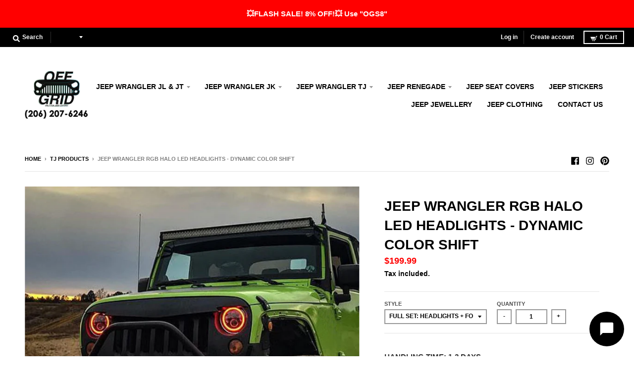

--- FILE ---
content_type: text/html; charset=utf-8
request_url: https://offgrid-store.com/collections/tj-products/products/copy-of-jeep-wrangler-rgb-halo-led-headlights-color-changing
body_size: 78088
content:
<!doctype html>
<!--[if IE 8]><html class="no-js lt-ie9" lang="en"> <![endif]-->
<!--[if IE 9 ]><html class="ie9 no-js"> <![endif]-->
<!--[if (gt IE 9)|!(IE)]><!--> <html class="no-js" lang="en"> <!--<![endif]-->
<head>
    <link rel="dns-prefetch" href="//cdn.shopify.com">
    <link rel="dns-prefetch" href="//www.googletagmanager.com">
  <!-- Google Tag Manager -->
<script>(function(w,d,s,l,i){w[l]=w[l]||[];w[l].push({'gtm.start':
new Date().getTime(),event:'gtm.js'});var f=d.getElementsByTagName(s)[0],
j=d.createElement(s),dl=l!='dataLayer'?'&l='+l:'';j.async=true;j.src=
'https://www.googletagmanager.com/gtm.js?id='+i+dl;f.parentNode.insertBefore(j,f);
})(window,document,'script','dataLayer','GTM-T4J3GFM');</script>
<!-- End Google Tag Manager -->

<!-- Google Tag Manager -->
<script>(function(w,d,s,l,i){w[l]=w[l]||[];w[l].push({'gtm.start':
new Date().getTime(),event:'gtm.js'});var f=d.getElementsByTagName(s)[0],
j=d.createElement(s),dl=l!='dataLayer'?'&l='+l:'';j.async=true;j.src=
'https://www.googletagmanager.com/gtm.js?id='+i+dl;f.parentNode.insertBefore(j,f);
})(window,document,'script','dataLayer','GTM-T4TJFKT');</script>
<!-- End Google Tag Manager -->

  
  <script>
  (function() {
    var ta = document.createElement('script'); ta.type = 'text/javascript'; ta.async = true;
    ta.src = 'https://analytics.tiktok.com/i18n/pixel/sdk.js?sdkid=BTOSIU0RQH54JI5RBU6G';
    var s = document.getElementsByTagName('script')[0];
    s.parentNode.insertBefore(ta, s);
  })();
</script>
  
  
  <!-- Global site tag (gtag.js) - Google Analytics -->
<script async src="https://www.googletagmanager.com/gtag/js?id=G-458KHMCPWK"></script>
<script>
  window.dataLayer = window.dataLayer || [];
  function gtag(){dataLayer.push(arguments);}
  gtag('js', new Date());

  gtag('config', 'G-458KHMCPWK');
</script>
  
  
  
  <!-- Global site tag (gtag.js) - Google Ads: 604893403 -->
<script async src="https://www.googletagmanager.com/gtag/js?id=AW-604893403"></script>
<script>
  window.dataLayer = window.dataLayer || [];
  function gtag(){dataLayer.push(arguments);}
  gtag('js', new Date());

  gtag('config', 'AW-604893403');
</script>
  
  <!-- Event snippet for Purchase OffGrid Store conversion page -->
<script>
  gtag('event', 'conversion', {
      'send_to': 'AW-604893403/1XguCOmi6toBENvht6AC',
      'value': ,
      'currency': 'USD',
      'transaction_id': ''
  });
</script>
  
  <meta charset="utf-8">
  <meta http-equiv="X-UA-Compatible" content="IE=edge,chrome=1">
  <link rel="canonical" href="https://offgrid-store.com/products/copy-of-jeep-wrangler-rgb-halo-led-headlights-color-changing">
  <meta name="viewport" content="width=device-width,initial-scale=1">
  <meta name="theme-color" content="#ff0000">
<meta name="robots" content="index,follow">
  
  <link rel="apple-touch-icon" sizes="180x180" href="//offgrid-store.com/cdn/shop/files/fav_180x180.png?v=1613743902">
  <link rel="icon" type="image/png" sizes="32x32" href="//offgrid-store.com/cdn/shop/files/fav_32x32.png?v=1613743902">
  <link rel="icon" type="image/png" sizes="16x16" href="//offgrid-store.com/cdn/shop/files/fav_16x16.png?v=1613743902">
  <link rel="mask-icon" color="#ff0000">
  

  <title>
    Color-Changing LED Headlights &ndash; OffGrid Store
  </title>

  
    <meta name="description" content="Upgrade your Jeep Wrangler&#39;s style with our Color-Changing RGB Halo LED Headlights. High-quality illumination at OffGrid-Store. Upgrade now!">
  

  <meta property="og:site_name" content="OffGrid Store">
<meta property="og:url" content="https://offgrid-store.com/products/copy-of-jeep-wrangler-rgb-halo-led-headlights-color-changing">
<meta property="og:title" content="Jeep Wrangler RGB Halo LED Headlights - Dynamic Color Shift">
<meta property="og:type" content="product">
<meta property="og:description" content="Upgrade your Jeep Wrangler&#39;s style with our Color-Changing RGB Halo LED Headlights. High-quality illumination at OffGrid-Store. Upgrade now!"><meta property="product:availability" content="instock">
  <meta property="product:price:amount" content="199.99">
  <meta property="product:price:currency" content="USD"><meta property="og:image" content="http://offgrid-store.com/cdn/shop/products/7LED-RGB-BLK_ON_JEEP__11896.1506098950_aab2340b-064c-480b-8ae0-36bd75d5201b_1200x1200.jpg?v=1614185276">
      <meta property="og:image:secure_url" content="https://offgrid-store.com/cdn/shop/products/7LED-RGB-BLK_ON_JEEP__11896.1506098950_aab2340b-064c-480b-8ae0-36bd75d5201b_1200x1200.jpg?v=1614185276">
      <meta property="og:image:width" content="1200">
      <meta property="og:image:height" content="1200"><meta property="og:image" content="http://offgrid-store.com/cdn/shop/products/61ynL-kVrZL._AC_SL1000_f824bc3d-3ccb-446a-9920-50a64659da10_1200x1200.jpg?v=1614185276">
      <meta property="og:image:secure_url" content="https://offgrid-store.com/cdn/shop/products/61ynL-kVrZL._AC_SL1000_f824bc3d-3ccb-446a-9920-50a64659da10_1200x1200.jpg?v=1614185276">
      <meta property="og:image:width" content="1000">
      <meta property="og:image:height" content="1000"><meta property="og:image" content="http://offgrid-store.com/cdn/shop/products/b155545a1ed6c8a9c2953ffa6b376344_bd39632a-a6ba-4579-84ba-79b110361d7e_1200x1200.jpg?v=1614185276">
      <meta property="og:image:secure_url" content="https://offgrid-store.com/cdn/shop/products/b155545a1ed6c8a9c2953ffa6b376344_bd39632a-a6ba-4579-84ba-79b110361d7e_1200x1200.jpg?v=1614185276">
      <meta property="og:image:width" content="1000">
      <meta property="og:image:height" content="1000">

<meta name="twitter:site" content="@">
<meta name="twitter:card" content="summary_large_image">
<meta name="twitter:title" content="Jeep Wrangler RGB Halo LED Headlights - Dynamic Color Shift">
<meta name="twitter:description" content="Upgrade your Jeep Wrangler&#39;s style with our Color-Changing RGB Halo LED Headlights. High-quality illumination at OffGrid-Store. Upgrade now!">


  <script>window.performance && window.performance.mark && window.performance.mark('shopify.content_for_header.start');</script><meta name="google-site-verification" content="0kTWEmmJm9QXb4GRgItmpTKJrKjmQB33Jo9Wc69L0ok">
<meta id="shopify-digital-wallet" name="shopify-digital-wallet" content="/10265821247/digital_wallets/dialog">
<meta name="shopify-checkout-api-token" content="1b9967e963d08a66280bb95b14f256bd">
<meta id="in-context-paypal-metadata" data-shop-id="10265821247" data-venmo-supported="false" data-environment="production" data-locale="en_US" data-paypal-v4="true" data-currency="USD">
<link rel="alternate" type="application/json+oembed" href="https://offgrid-store.com/products/copy-of-jeep-wrangler-rgb-halo-led-headlights-color-changing.oembed">
<script async="async" src="/checkouts/internal/preloads.js?locale=en-US"></script>
<link rel="preconnect" href="https://shop.app" crossorigin="anonymous">
<script async="async" src="https://shop.app/checkouts/internal/preloads.js?locale=en-US&shop_id=10265821247" crossorigin="anonymous"></script>
<script id="apple-pay-shop-capabilities" type="application/json">{"shopId":10265821247,"countryCode":"GB","currencyCode":"USD","merchantCapabilities":["supports3DS"],"merchantId":"gid:\/\/shopify\/Shop\/10265821247","merchantName":"OffGrid Store","requiredBillingContactFields":["postalAddress","email"],"requiredShippingContactFields":["postalAddress","email"],"shippingType":"shipping","supportedNetworks":["visa","maestro","masterCard","amex","discover","elo"],"total":{"type":"pending","label":"OffGrid Store","amount":"1.00"},"shopifyPaymentsEnabled":true,"supportsSubscriptions":true}</script>
<script id="shopify-features" type="application/json">{"accessToken":"1b9967e963d08a66280bb95b14f256bd","betas":["rich-media-storefront-analytics"],"domain":"offgrid-store.com","predictiveSearch":true,"shopId":10265821247,"locale":"en"}</script>
<script>var Shopify = Shopify || {};
Shopify.shop = "knowing-smart.myshopify.com";
Shopify.locale = "en";
Shopify.currency = {"active":"USD","rate":"1.0"};
Shopify.country = "US";
Shopify.theme = {"name":"THEME","id":100125048981,"schema_name":"District","schema_version":"3.7.6","theme_store_id":735,"role":"main"};
Shopify.theme.handle = "null";
Shopify.theme.style = {"id":null,"handle":null};
Shopify.cdnHost = "offgrid-store.com/cdn";
Shopify.routes = Shopify.routes || {};
Shopify.routes.root = "/";</script>
<script type="module">!function(o){(o.Shopify=o.Shopify||{}).modules=!0}(window);</script>
<script>!function(o){function n(){var o=[];function n(){o.push(Array.prototype.slice.apply(arguments))}return n.q=o,n}var t=o.Shopify=o.Shopify||{};t.loadFeatures=n(),t.autoloadFeatures=n()}(window);</script>
<script>
  window.ShopifyPay = window.ShopifyPay || {};
  window.ShopifyPay.apiHost = "shop.app\/pay";
  window.ShopifyPay.redirectState = null;
</script>
<script id="shop-js-analytics" type="application/json">{"pageType":"product"}</script>
<script defer="defer" async type="module" src="//offgrid-store.com/cdn/shopifycloud/shop-js/modules/v2/client.init-shop-cart-sync_BT-GjEfc.en.esm.js"></script>
<script defer="defer" async type="module" src="//offgrid-store.com/cdn/shopifycloud/shop-js/modules/v2/chunk.common_D58fp_Oc.esm.js"></script>
<script defer="defer" async type="module" src="//offgrid-store.com/cdn/shopifycloud/shop-js/modules/v2/chunk.modal_xMitdFEc.esm.js"></script>
<script type="module">
  await import("//offgrid-store.com/cdn/shopifycloud/shop-js/modules/v2/client.init-shop-cart-sync_BT-GjEfc.en.esm.js");
await import("//offgrid-store.com/cdn/shopifycloud/shop-js/modules/v2/chunk.common_D58fp_Oc.esm.js");
await import("//offgrid-store.com/cdn/shopifycloud/shop-js/modules/v2/chunk.modal_xMitdFEc.esm.js");

  window.Shopify.SignInWithShop?.initShopCartSync?.({"fedCMEnabled":true,"windoidEnabled":true});

</script>
<script>
  window.Shopify = window.Shopify || {};
  if (!window.Shopify.featureAssets) window.Shopify.featureAssets = {};
  window.Shopify.featureAssets['shop-js'] = {"shop-cart-sync":["modules/v2/client.shop-cart-sync_DZOKe7Ll.en.esm.js","modules/v2/chunk.common_D58fp_Oc.esm.js","modules/v2/chunk.modal_xMitdFEc.esm.js"],"init-fed-cm":["modules/v2/client.init-fed-cm_B6oLuCjv.en.esm.js","modules/v2/chunk.common_D58fp_Oc.esm.js","modules/v2/chunk.modal_xMitdFEc.esm.js"],"shop-cash-offers":["modules/v2/client.shop-cash-offers_D2sdYoxE.en.esm.js","modules/v2/chunk.common_D58fp_Oc.esm.js","modules/v2/chunk.modal_xMitdFEc.esm.js"],"shop-login-button":["modules/v2/client.shop-login-button_QeVjl5Y3.en.esm.js","modules/v2/chunk.common_D58fp_Oc.esm.js","modules/v2/chunk.modal_xMitdFEc.esm.js"],"pay-button":["modules/v2/client.pay-button_DXTOsIq6.en.esm.js","modules/v2/chunk.common_D58fp_Oc.esm.js","modules/v2/chunk.modal_xMitdFEc.esm.js"],"shop-button":["modules/v2/client.shop-button_DQZHx9pm.en.esm.js","modules/v2/chunk.common_D58fp_Oc.esm.js","modules/v2/chunk.modal_xMitdFEc.esm.js"],"avatar":["modules/v2/client.avatar_BTnouDA3.en.esm.js"],"init-windoid":["modules/v2/client.init-windoid_CR1B-cfM.en.esm.js","modules/v2/chunk.common_D58fp_Oc.esm.js","modules/v2/chunk.modal_xMitdFEc.esm.js"],"init-shop-for-new-customer-accounts":["modules/v2/client.init-shop-for-new-customer-accounts_C_vY_xzh.en.esm.js","modules/v2/client.shop-login-button_QeVjl5Y3.en.esm.js","modules/v2/chunk.common_D58fp_Oc.esm.js","modules/v2/chunk.modal_xMitdFEc.esm.js"],"init-shop-email-lookup-coordinator":["modules/v2/client.init-shop-email-lookup-coordinator_BI7n9ZSv.en.esm.js","modules/v2/chunk.common_D58fp_Oc.esm.js","modules/v2/chunk.modal_xMitdFEc.esm.js"],"init-shop-cart-sync":["modules/v2/client.init-shop-cart-sync_BT-GjEfc.en.esm.js","modules/v2/chunk.common_D58fp_Oc.esm.js","modules/v2/chunk.modal_xMitdFEc.esm.js"],"shop-toast-manager":["modules/v2/client.shop-toast-manager_DiYdP3xc.en.esm.js","modules/v2/chunk.common_D58fp_Oc.esm.js","modules/v2/chunk.modal_xMitdFEc.esm.js"],"init-customer-accounts":["modules/v2/client.init-customer-accounts_D9ZNqS-Q.en.esm.js","modules/v2/client.shop-login-button_QeVjl5Y3.en.esm.js","modules/v2/chunk.common_D58fp_Oc.esm.js","modules/v2/chunk.modal_xMitdFEc.esm.js"],"init-customer-accounts-sign-up":["modules/v2/client.init-customer-accounts-sign-up_iGw4briv.en.esm.js","modules/v2/client.shop-login-button_QeVjl5Y3.en.esm.js","modules/v2/chunk.common_D58fp_Oc.esm.js","modules/v2/chunk.modal_xMitdFEc.esm.js"],"shop-follow-button":["modules/v2/client.shop-follow-button_CqMgW2wH.en.esm.js","modules/v2/chunk.common_D58fp_Oc.esm.js","modules/v2/chunk.modal_xMitdFEc.esm.js"],"checkout-modal":["modules/v2/client.checkout-modal_xHeaAweL.en.esm.js","modules/v2/chunk.common_D58fp_Oc.esm.js","modules/v2/chunk.modal_xMitdFEc.esm.js"],"shop-login":["modules/v2/client.shop-login_D91U-Q7h.en.esm.js","modules/v2/chunk.common_D58fp_Oc.esm.js","modules/v2/chunk.modal_xMitdFEc.esm.js"],"lead-capture":["modules/v2/client.lead-capture_BJmE1dJe.en.esm.js","modules/v2/chunk.common_D58fp_Oc.esm.js","modules/v2/chunk.modal_xMitdFEc.esm.js"],"payment-terms":["modules/v2/client.payment-terms_Ci9AEqFq.en.esm.js","modules/v2/chunk.common_D58fp_Oc.esm.js","modules/v2/chunk.modal_xMitdFEc.esm.js"]};
</script>
<script>(function() {
  var isLoaded = false;
  function asyncLoad() {
    if (isLoaded) return;
    isLoaded = true;
    var urls = ["https:\/\/loox.io\/widget\/4k-lqKaAWw\/loox.1563810415710.js?shop=knowing-smart.myshopify.com","https:\/\/a.mailmunch.co\/widgets\/site-669320-c81ec623e51592dce030f4c549b1e5828910221b.js?shop=knowing-smart.myshopify.com","https:\/\/d1txf16swbs1t8.cloudfront.net\/stickify\/js\/2e3f8366-eaa6-11e9-a01d-06c03b381a90\/1582110913-896211973-knowing-smart.myshopify.com-stickify.js?shop=knowing-smart.myshopify.com","https:\/\/ufe.helixo.co\/scripts\/sdk.min.js?shop=knowing-smart.myshopify.com","https:\/\/offgrid-store.com\/apps\/giraffly-trust\/trust-worker-387aebc5c70c9074c79f1654502d78778cdc9800.js?v=20201030122722\u0026shop=knowing-smart.myshopify.com","https:\/\/gcc.metizapps.com\/assets\/js\/app.js?shop=knowing-smart.myshopify.com","https:\/\/reconvert-cdn.com\/assets\/js\/store_reconvert_node.js?v=2\u0026scid=Y2Y2OGRmZGY5MGE1OThiZWE1ZDg2MzI5OTAwNjZkZjQuMjdjNTQzMzYzYmM5MjM2NDYyYmY2N2MzN2Y0ZGNkZjg=\u0026shop=knowing-smart.myshopify.com","\/\/cdn.shopify.com\/proxy\/0ca9a24afd78d069ff9a3b5873251285bce33454caf02b51e3bc44e789da1ea5\/static.cdn.printful.com\/static\/js\/external\/shopify-product-customizer.js?v=0.28\u0026shop=knowing-smart.myshopify.com\u0026sp-cache-control=cHVibGljLCBtYXgtYWdlPTkwMA","https:\/\/trustbadge.shopclimb.com\/files\/js\/dist\/trustbadge.min.js?shop=knowing-smart.myshopify.com","https:\/\/static.klaviyo.com\/onsite\/js\/MB6qEJ\/klaviyo.js?company_id=MB6qEJ\u0026shop=knowing-smart.myshopify.com","https:\/\/cdn.hextom.com\/js\/quickannouncementbar.js?shop=knowing-smart.myshopify.com"];
    for (var i = 0; i < urls.length; i++) {
      var s = document.createElement('script');
      s.type = 'text/javascript';
      s.async = true;
      s.src = urls[i];
      var x = document.getElementsByTagName('script')[0];
      x.parentNode.insertBefore(s, x);
    }
  };
  if(window.attachEvent) {
    window.attachEvent('onload', asyncLoad);
  } else {
    window.addEventListener('load', asyncLoad, false);
  }
})();</script>
<script id="__st">var __st={"a":10265821247,"offset":3600,"reqid":"c5e7ac11-4582-420a-b71a-facfd7c47643-1769147701","pageurl":"offgrid-store.com\/collections\/tj-products\/products\/copy-of-jeep-wrangler-rgb-halo-led-headlights-color-changing","u":"8393bd69083a","p":"product","rtyp":"product","rid":6545942249621};</script>
<script>window.ShopifyPaypalV4VisibilityTracking = true;</script>
<script id="captcha-bootstrap">!function(){'use strict';const t='contact',e='account',n='new_comment',o=[[t,t],['blogs',n],['comments',n],[t,'customer']],c=[[e,'customer_login'],[e,'guest_login'],[e,'recover_customer_password'],[e,'create_customer']],r=t=>t.map((([t,e])=>`form[action*='/${t}']:not([data-nocaptcha='true']) input[name='form_type'][value='${e}']`)).join(','),a=t=>()=>t?[...document.querySelectorAll(t)].map((t=>t.form)):[];function s(){const t=[...o],e=r(t);return a(e)}const i='password',u='form_key',d=['recaptcha-v3-token','g-recaptcha-response','h-captcha-response',i],f=()=>{try{return window.sessionStorage}catch{return}},m='__shopify_v',_=t=>t.elements[u];function p(t,e,n=!1){try{const o=window.sessionStorage,c=JSON.parse(o.getItem(e)),{data:r}=function(t){const{data:e,action:n}=t;return t[m]||n?{data:e,action:n}:{data:t,action:n}}(c);for(const[e,n]of Object.entries(r))t.elements[e]&&(t.elements[e].value=n);n&&o.removeItem(e)}catch(o){console.error('form repopulation failed',{error:o})}}const l='form_type',E='cptcha';function T(t){t.dataset[E]=!0}const w=window,h=w.document,L='Shopify',v='ce_forms',y='captcha';let A=!1;((t,e)=>{const n=(g='f06e6c50-85a8-45c8-87d0-21a2b65856fe',I='https://cdn.shopify.com/shopifycloud/storefront-forms-hcaptcha/ce_storefront_forms_captcha_hcaptcha.v1.5.2.iife.js',D={infoText:'Protected by hCaptcha',privacyText:'Privacy',termsText:'Terms'},(t,e,n)=>{const o=w[L][v],c=o.bindForm;if(c)return c(t,g,e,D).then(n);var r;o.q.push([[t,g,e,D],n]),r=I,A||(h.body.append(Object.assign(h.createElement('script'),{id:'captcha-provider',async:!0,src:r})),A=!0)});var g,I,D;w[L]=w[L]||{},w[L][v]=w[L][v]||{},w[L][v].q=[],w[L][y]=w[L][y]||{},w[L][y].protect=function(t,e){n(t,void 0,e),T(t)},Object.freeze(w[L][y]),function(t,e,n,w,h,L){const[v,y,A,g]=function(t,e,n){const i=e?o:[],u=t?c:[],d=[...i,...u],f=r(d),m=r(i),_=r(d.filter((([t,e])=>n.includes(e))));return[a(f),a(m),a(_),s()]}(w,h,L),I=t=>{const e=t.target;return e instanceof HTMLFormElement?e:e&&e.form},D=t=>v().includes(t);t.addEventListener('submit',(t=>{const e=I(t);if(!e)return;const n=D(e)&&!e.dataset.hcaptchaBound&&!e.dataset.recaptchaBound,o=_(e),c=g().includes(e)&&(!o||!o.value);(n||c)&&t.preventDefault(),c&&!n&&(function(t){try{if(!f())return;!function(t){const e=f();if(!e)return;const n=_(t);if(!n)return;const o=n.value;o&&e.removeItem(o)}(t);const e=Array.from(Array(32),(()=>Math.random().toString(36)[2])).join('');!function(t,e){_(t)||t.append(Object.assign(document.createElement('input'),{type:'hidden',name:u})),t.elements[u].value=e}(t,e),function(t,e){const n=f();if(!n)return;const o=[...t.querySelectorAll(`input[type='${i}']`)].map((({name:t})=>t)),c=[...d,...o],r={};for(const[a,s]of new FormData(t).entries())c.includes(a)||(r[a]=s);n.setItem(e,JSON.stringify({[m]:1,action:t.action,data:r}))}(t,e)}catch(e){console.error('failed to persist form',e)}}(e),e.submit())}));const S=(t,e)=>{t&&!t.dataset[E]&&(n(t,e.some((e=>e===t))),T(t))};for(const o of['focusin','change'])t.addEventListener(o,(t=>{const e=I(t);D(e)&&S(e,y())}));const B=e.get('form_key'),M=e.get(l),P=B&&M;t.addEventListener('DOMContentLoaded',(()=>{const t=y();if(P)for(const e of t)e.elements[l].value===M&&p(e,B);[...new Set([...A(),...v().filter((t=>'true'===t.dataset.shopifyCaptcha))])].forEach((e=>S(e,t)))}))}(h,new URLSearchParams(w.location.search),n,t,e,['guest_login'])})(!0,!0)}();</script>
<script integrity="sha256-4kQ18oKyAcykRKYeNunJcIwy7WH5gtpwJnB7kiuLZ1E=" data-source-attribution="shopify.loadfeatures" defer="defer" src="//offgrid-store.com/cdn/shopifycloud/storefront/assets/storefront/load_feature-a0a9edcb.js" crossorigin="anonymous"></script>
<script crossorigin="anonymous" defer="defer" src="//offgrid-store.com/cdn/shopifycloud/storefront/assets/shopify_pay/storefront-65b4c6d7.js?v=20250812"></script>
<script data-source-attribution="shopify.dynamic_checkout.dynamic.init">var Shopify=Shopify||{};Shopify.PaymentButton=Shopify.PaymentButton||{isStorefrontPortableWallets:!0,init:function(){window.Shopify.PaymentButton.init=function(){};var t=document.createElement("script");t.src="https://offgrid-store.com/cdn/shopifycloud/portable-wallets/latest/portable-wallets.en.js",t.type="module",document.head.appendChild(t)}};
</script>
<script data-source-attribution="shopify.dynamic_checkout.buyer_consent">
  function portableWalletsHideBuyerConsent(e){var t=document.getElementById("shopify-buyer-consent"),n=document.getElementById("shopify-subscription-policy-button");t&&n&&(t.classList.add("hidden"),t.setAttribute("aria-hidden","true"),n.removeEventListener("click",e))}function portableWalletsShowBuyerConsent(e){var t=document.getElementById("shopify-buyer-consent"),n=document.getElementById("shopify-subscription-policy-button");t&&n&&(t.classList.remove("hidden"),t.removeAttribute("aria-hidden"),n.addEventListener("click",e))}window.Shopify?.PaymentButton&&(window.Shopify.PaymentButton.hideBuyerConsent=portableWalletsHideBuyerConsent,window.Shopify.PaymentButton.showBuyerConsent=portableWalletsShowBuyerConsent);
</script>
<script>
  function portableWalletsCleanup(e){e&&e.src&&console.error("Failed to load portable wallets script "+e.src);var t=document.querySelectorAll("shopify-accelerated-checkout .shopify-payment-button__skeleton, shopify-accelerated-checkout-cart .wallet-cart-button__skeleton"),e=document.getElementById("shopify-buyer-consent");for(let e=0;e<t.length;e++)t[e].remove();e&&e.remove()}function portableWalletsNotLoadedAsModule(e){e instanceof ErrorEvent&&"string"==typeof e.message&&e.message.includes("import.meta")&&"string"==typeof e.filename&&e.filename.includes("portable-wallets")&&(window.removeEventListener("error",portableWalletsNotLoadedAsModule),window.Shopify.PaymentButton.failedToLoad=e,"loading"===document.readyState?document.addEventListener("DOMContentLoaded",window.Shopify.PaymentButton.init):window.Shopify.PaymentButton.init())}window.addEventListener("error",portableWalletsNotLoadedAsModule);
</script>

<script type="module" src="https://offgrid-store.com/cdn/shopifycloud/portable-wallets/latest/portable-wallets.en.js" onError="portableWalletsCleanup(this)" crossorigin="anonymous"></script>
<script nomodule>
  document.addEventListener("DOMContentLoaded", portableWalletsCleanup);
</script>

<link id="shopify-accelerated-checkout-styles" rel="stylesheet" media="screen" href="https://offgrid-store.com/cdn/shopifycloud/portable-wallets/latest/accelerated-checkout-backwards-compat.css" crossorigin="anonymous">
<style id="shopify-accelerated-checkout-cart">
        #shopify-buyer-consent {
  margin-top: 1em;
  display: inline-block;
  width: 100%;
}

#shopify-buyer-consent.hidden {
  display: none;
}

#shopify-subscription-policy-button {
  background: none;
  border: none;
  padding: 0;
  text-decoration: underline;
  font-size: inherit;
  cursor: pointer;
}

#shopify-subscription-policy-button::before {
  box-shadow: none;
}

      </style>

<script>window.performance && window.performance.mark && window.performance.mark('shopify.content_for_header.end');</script>
  <link href="//offgrid-store.com/cdn/shop/t/12/assets/theme.scss.css?v=172900108567642668821759259657" rel="stylesheet" type="text/css" media="all" />




<script data-obct type = "text/javascript">
  /** DO NOT MODIFY THIS CODE**/
  !function(_window, _document) {
    var OB_ADV_ID = '006d7fc5aeba0e20c8701a1c5d2b7cf5f3';
    if (_window.obApi) {
      var toArray = function(object) {
        return Object.prototype.toString.call(object) === '[object Array]' ? object : [object];
      };
      _window.obApi.marketerId = toArray(_window.obApi.marketerId).concat(toArray(OB_ADV_ID));
      return;
    }
    var api = _window.obApi = function() {
      api.dispatch ? api.dispatch.apply(api, arguments) : api.queue.push(arguments);
    };
    api.version = '1.1';
    api.loaded = true;
    api.marketerId = OB_ADV_ID;
    api.queue = [];
    var tag = _document.createElement('script');
    tag.async = true;
    tag.src = '//amplify.outbrain.com/cp/obtp.js';
    tag.type = 'text/javascript';
    var script = _document.getElementsByTagName('script')[0];
    script.parentNode.insertBefore(tag, script);
  }(window, document);

  obApi('track', 'PAGE_VIEW');
</script>






  
  
  <script>window.jQuery || document.write('<script src=\'https://code.jquery.com/jquery-3.2.1.min.js\'><\/script>')</script>
  
  

  <script>
    window.StyleHatch = window.StyleHatch || {};
    StyleHatch.Strings = {
      instagramAddToken: "Add your Instagram access token.",
      instagramInvalidToken: "The Instagram access token is invalid. Check to make sure you added the complete token.",
      instagramRateLimitToken: "Your store is currently over Instagram\u0026#39;s rate limit. Contact Style Hatch support for details.",
      addToCart: "Add to Cart",
      preOrder: "Pre-Order",
      soldOut: "Sold Out",
      addressError: "Error looking up that address",
      addressNoResults: "No results for that address",
      addressQueryLimit: "You have exceeded the Google API usage limit. Consider upgrading to a \u003ca href=\"https:\/\/developers.google.com\/maps\/premium\/usage-limits\"\u003ePremium Plan\u003c\/a\u003e.",
      authError: "There was a problem authenticating your Google Maps account.",
      agreeNotice: "You must agree with the terms and conditions of sales to check out."
    }
    window.theme = window.theme || {};
    window.theme.info = { name: "District" };
    StyleHatch.currencyFormat = "${{amount}}";
    StyleHatch.ajaxCartEnable = false;
    StyleHatch.cartData = {"note":null,"attributes":{},"original_total_price":0,"total_price":0,"total_discount":0,"total_weight":0.0,"item_count":0,"items":[],"requires_shipping":false,"currency":"USD","items_subtotal_price":0,"cart_level_discount_applications":[],"checkout_charge_amount":0};
    StyleHatch.routes = {
      root_url: '/',
      account_url: '/account',
      account_login_url: 'https://offgrid-store.com/customer_authentication/redirect?locale=en&region_country=US',
      account_logout_url: '/account/logout',
      account_recover_url: '/account/recover',
      account_register_url: 'https://shopify.com/10265821247/account?locale=en',
      account_addresses_url: '/account/addresses',
      collections_url: '/collections',
      all_products_collection_url: '/collections/all',
      search_url: '/search',
      cart_url: '/cart',
      cart_add_url: '/cart/add',
      cart_change_url: '/cart/change',
      cart_clear_url: '/cart/clear',
      product_recommendations_url: '/recommendations/products'
    };
    // Post defer
    window.addEventListener('DOMContentLoaded', function() {
      (function( $ ) {
      

      
      
      })(jq223);
    });
    document.documentElement.className = document.documentElement.className.replace('no-js', 'js');
  </script>
  <script type="text/javascript">
    window.lazySizesConfig = window.lazySizesConfig || {};
    window.lazySizesConfig.loadMode = 1;
  </script>
  <!--[if (gt IE 9)|!(IE)]><!--><script src="//offgrid-store.com/cdn/shop/t/12/assets/lazysizes.min.js?v=174097831579247140971590684530" async="async"></script><!--<![endif]-->
  <!--[if lte IE 9]><script src="//offgrid-store.com/cdn/shop/t/12/assets/lazysizes.min.js?v=174097831579247140971590684530"></script><![endif]-->
  <!--[if (gt IE 9)|!(IE)]><!--><script src="//offgrid-store.com/cdn/shop/t/12/assets/vendor.js?v=120677747010623632271590684534" defer="defer"></script><!--<![endif]-->
  <!--[if lte IE 9]><script src="//offgrid-store.com/cdn/shop/t/12/assets/vendor.js?v=120677747010623632271590684534"></script><![endif]-->
  <!--[if (gt IE 9)|!(IE)]><!--><script src="//offgrid-store.com/cdn/shop/t/12/assets/theme.min.js?v=145684740981500992581590684532" defer="defer"></script><!--<![endif]-->
  <!--[if lte IE 9]><script src="//offgrid-store.com/cdn/shop/t/12/assets/theme.min.js?v=145684740981500992581590684532"></script><![endif]-->


	<script>var loox_global_hash = '1768352599178';</script><style>.loox-reviews-default { max-width: 1200px; margin: 0 auto; }.loox-rating .loox-icon { color:#ffd817; }
:root { --lxs-rating-icon-color: #ffd817; }</style>
<!--Gem_Page_Header_Script-->
    


<!--End_Gem_Page_Header_Script-->
  

  

    <script>
    
    
    window.ufeStore = {
      collections: [186713440389,217158418581,188108734597,188110241925,189163962501,188108669061,188110143621,189175595141,189160620165,188108603525,188110340229,150876749957,150876684421,186710065285,150876782725],
      tags: ["19972006TJ", "20072018JK", "20182019JL", "20182020JT", "5DAY", "BESTSELLER", "Headlights", "JK", "JL", "JL&JT", "Lights", "ONSALE", "STEERING", "TJ"],
      selectedVariantId: 39251171115157,
      moneyFormat: "${{amount}}",
      moneyFormatWithCurrency: "${{amount}} USD",
      currency: "USD",
      cartTotal: 0
    }
    </script>  


<!-- Event snippet for Purchase OffGrid Store conversion page -->
<script>
  gtag('event', 'conversion', {
      'send_to': 'AW-604893403/1XguCOmi6toBENvht6AC',

'value': ,
'currency': 'USD’,
'transaction_id': '’
  });
</script>

  
  <!-- Hotjar Tracking Code for www.offgrid-store.com -->
<script>
    (function(h,o,t,j,a,r){
        h.hj=h.hj||function(){(h.hj.q=h.hj.q||[]).push(arguments)};
        h._hjSettings={hjid:1962348,hjsv:6};
        a=o.getElementsByTagName('head')[0];
        r=o.createElement('script');r.async=1;
        r.src=t+h._hjSettings.hjid+j+h._hjSettings.hjsv;
        a.appendChild(r);
    })(window,document,'https://static.hotjar.com/c/hotjar-','.js?sv=');
</script>
  
  <!-- Global site tag (gtag.js) - Google Ads: 604893403 -->
<script async src="https://www.googletagmanager.com/gtag/js?id=AW-604893403"></script>
<script>
  window.dataLayer = window.dataLayer || [];
  function gtag(){dataLayer.push(arguments);}
  gtag('js', new Date());

  gtag('config', 'AW-604893403');
</script>
  
  
  

  
  

    <link rel="preconnect" href="https://fonts.googleapis.com">
    <link rel="preconnect" href="https://fonts.gstatic.com" crossorigin>
    <link rel="preconnect" href="https://d2ls1pfffhvy22.cloudfront.net">


    

    

    

    
  
<!-- BEGIN app block: shopify://apps/frequently-bought/blocks/app-embed-block/b1a8cbea-c844-4842-9529-7c62dbab1b1f --><script>
    window.codeblackbelt = window.codeblackbelt || {};
    window.codeblackbelt.shop = window.codeblackbelt.shop || 'knowing-smart.myshopify.com';
    
        window.codeblackbelt.productId = 6545942249621;</script><script src="//cdn.codeblackbelt.com/widgets/frequently-bought-together/main.min.js?version=2026012306+0100" async></script>
 <!-- END app block --><script src="https://cdn.shopify.com/extensions/019bdf5c-d5d4-733e-a894-359635abdd89/avada-upsell-156/assets/avada-free-gift.js" type="text/javascript" defer="defer"></script>
<link href="https://monorail-edge.shopifysvc.com" rel="dns-prefetch">
<script>(function(){if ("sendBeacon" in navigator && "performance" in window) {try {var session_token_from_headers = performance.getEntriesByType('navigation')[0].serverTiming.find(x => x.name == '_s').description;} catch {var session_token_from_headers = undefined;}var session_cookie_matches = document.cookie.match(/_shopify_s=([^;]*)/);var session_token_from_cookie = session_cookie_matches && session_cookie_matches.length === 2 ? session_cookie_matches[1] : "";var session_token = session_token_from_headers || session_token_from_cookie || "";function handle_abandonment_event(e) {var entries = performance.getEntries().filter(function(entry) {return /monorail-edge.shopifysvc.com/.test(entry.name);});if (!window.abandonment_tracked && entries.length === 0) {window.abandonment_tracked = true;var currentMs = Date.now();var navigation_start = performance.timing.navigationStart;var payload = {shop_id: 10265821247,url: window.location.href,navigation_start,duration: currentMs - navigation_start,session_token,page_type: "product"};window.navigator.sendBeacon("https://monorail-edge.shopifysvc.com/v1/produce", JSON.stringify({schema_id: "online_store_buyer_site_abandonment/1.1",payload: payload,metadata: {event_created_at_ms: currentMs,event_sent_at_ms: currentMs}}));}}window.addEventListener('pagehide', handle_abandonment_event);}}());</script>
<script id="web-pixels-manager-setup">(function e(e,d,r,n,o){if(void 0===o&&(o={}),!Boolean(null===(a=null===(i=window.Shopify)||void 0===i?void 0:i.analytics)||void 0===a?void 0:a.replayQueue)){var i,a;window.Shopify=window.Shopify||{};var t=window.Shopify;t.analytics=t.analytics||{};var s=t.analytics;s.replayQueue=[],s.publish=function(e,d,r){return s.replayQueue.push([e,d,r]),!0};try{self.performance.mark("wpm:start")}catch(e){}var l=function(){var e={modern:/Edge?\/(1{2}[4-9]|1[2-9]\d|[2-9]\d{2}|\d{4,})\.\d+(\.\d+|)|Firefox\/(1{2}[4-9]|1[2-9]\d|[2-9]\d{2}|\d{4,})\.\d+(\.\d+|)|Chrom(ium|e)\/(9{2}|\d{3,})\.\d+(\.\d+|)|(Maci|X1{2}).+ Version\/(15\.\d+|(1[6-9]|[2-9]\d|\d{3,})\.\d+)([,.]\d+|)( \(\w+\)|)( Mobile\/\w+|) Safari\/|Chrome.+OPR\/(9{2}|\d{3,})\.\d+\.\d+|(CPU[ +]OS|iPhone[ +]OS|CPU[ +]iPhone|CPU IPhone OS|CPU iPad OS)[ +]+(15[._]\d+|(1[6-9]|[2-9]\d|\d{3,})[._]\d+)([._]\d+|)|Android:?[ /-](13[3-9]|1[4-9]\d|[2-9]\d{2}|\d{4,})(\.\d+|)(\.\d+|)|Android.+Firefox\/(13[5-9]|1[4-9]\d|[2-9]\d{2}|\d{4,})\.\d+(\.\d+|)|Android.+Chrom(ium|e)\/(13[3-9]|1[4-9]\d|[2-9]\d{2}|\d{4,})\.\d+(\.\d+|)|SamsungBrowser\/([2-9]\d|\d{3,})\.\d+/,legacy:/Edge?\/(1[6-9]|[2-9]\d|\d{3,})\.\d+(\.\d+|)|Firefox\/(5[4-9]|[6-9]\d|\d{3,})\.\d+(\.\d+|)|Chrom(ium|e)\/(5[1-9]|[6-9]\d|\d{3,})\.\d+(\.\d+|)([\d.]+$|.*Safari\/(?![\d.]+ Edge\/[\d.]+$))|(Maci|X1{2}).+ Version\/(10\.\d+|(1[1-9]|[2-9]\d|\d{3,})\.\d+)([,.]\d+|)( \(\w+\)|)( Mobile\/\w+|) Safari\/|Chrome.+OPR\/(3[89]|[4-9]\d|\d{3,})\.\d+\.\d+|(CPU[ +]OS|iPhone[ +]OS|CPU[ +]iPhone|CPU IPhone OS|CPU iPad OS)[ +]+(10[._]\d+|(1[1-9]|[2-9]\d|\d{3,})[._]\d+)([._]\d+|)|Android:?[ /-](13[3-9]|1[4-9]\d|[2-9]\d{2}|\d{4,})(\.\d+|)(\.\d+|)|Mobile Safari.+OPR\/([89]\d|\d{3,})\.\d+\.\d+|Android.+Firefox\/(13[5-9]|1[4-9]\d|[2-9]\d{2}|\d{4,})\.\d+(\.\d+|)|Android.+Chrom(ium|e)\/(13[3-9]|1[4-9]\d|[2-9]\d{2}|\d{4,})\.\d+(\.\d+|)|Android.+(UC? ?Browser|UCWEB|U3)[ /]?(15\.([5-9]|\d{2,})|(1[6-9]|[2-9]\d|\d{3,})\.\d+)\.\d+|SamsungBrowser\/(5\.\d+|([6-9]|\d{2,})\.\d+)|Android.+MQ{2}Browser\/(14(\.(9|\d{2,})|)|(1[5-9]|[2-9]\d|\d{3,})(\.\d+|))(\.\d+|)|K[Aa][Ii]OS\/(3\.\d+|([4-9]|\d{2,})\.\d+)(\.\d+|)/},d=e.modern,r=e.legacy,n=navigator.userAgent;return n.match(d)?"modern":n.match(r)?"legacy":"unknown"}(),u="modern"===l?"modern":"legacy",c=(null!=n?n:{modern:"",legacy:""})[u],f=function(e){return[e.baseUrl,"/wpm","/b",e.hashVersion,"modern"===e.buildTarget?"m":"l",".js"].join("")}({baseUrl:d,hashVersion:r,buildTarget:u}),m=function(e){var d=e.version,r=e.bundleTarget,n=e.surface,o=e.pageUrl,i=e.monorailEndpoint;return{emit:function(e){var a=e.status,t=e.errorMsg,s=(new Date).getTime(),l=JSON.stringify({metadata:{event_sent_at_ms:s},events:[{schema_id:"web_pixels_manager_load/3.1",payload:{version:d,bundle_target:r,page_url:o,status:a,surface:n,error_msg:t},metadata:{event_created_at_ms:s}}]});if(!i)return console&&console.warn&&console.warn("[Web Pixels Manager] No Monorail endpoint provided, skipping logging."),!1;try{return self.navigator.sendBeacon.bind(self.navigator)(i,l)}catch(e){}var u=new XMLHttpRequest;try{return u.open("POST",i,!0),u.setRequestHeader("Content-Type","text/plain"),u.send(l),!0}catch(e){return console&&console.warn&&console.warn("[Web Pixels Manager] Got an unhandled error while logging to Monorail."),!1}}}}({version:r,bundleTarget:l,surface:e.surface,pageUrl:self.location.href,monorailEndpoint:e.monorailEndpoint});try{o.browserTarget=l,function(e){var d=e.src,r=e.async,n=void 0===r||r,o=e.onload,i=e.onerror,a=e.sri,t=e.scriptDataAttributes,s=void 0===t?{}:t,l=document.createElement("script"),u=document.querySelector("head"),c=document.querySelector("body");if(l.async=n,l.src=d,a&&(l.integrity=a,l.crossOrigin="anonymous"),s)for(var f in s)if(Object.prototype.hasOwnProperty.call(s,f))try{l.dataset[f]=s[f]}catch(e){}if(o&&l.addEventListener("load",o),i&&l.addEventListener("error",i),u)u.appendChild(l);else{if(!c)throw new Error("Did not find a head or body element to append the script");c.appendChild(l)}}({src:f,async:!0,onload:function(){if(!function(){var e,d;return Boolean(null===(d=null===(e=window.Shopify)||void 0===e?void 0:e.analytics)||void 0===d?void 0:d.initialized)}()){var d=window.webPixelsManager.init(e)||void 0;if(d){var r=window.Shopify.analytics;r.replayQueue.forEach((function(e){var r=e[0],n=e[1],o=e[2];d.publishCustomEvent(r,n,o)})),r.replayQueue=[],r.publish=d.publishCustomEvent,r.visitor=d.visitor,r.initialized=!0}}},onerror:function(){return m.emit({status:"failed",errorMsg:"".concat(f," has failed to load")})},sri:function(e){var d=/^sha384-[A-Za-z0-9+/=]+$/;return"string"==typeof e&&d.test(e)}(c)?c:"",scriptDataAttributes:o}),m.emit({status:"loading"})}catch(e){m.emit({status:"failed",errorMsg:(null==e?void 0:e.message)||"Unknown error"})}}})({shopId: 10265821247,storefrontBaseUrl: "https://offgrid-store.com",extensionsBaseUrl: "https://extensions.shopifycdn.com/cdn/shopifycloud/web-pixels-manager",monorailEndpoint: "https://monorail-edge.shopifysvc.com/unstable/produce_batch",surface: "storefront-renderer",enabledBetaFlags: ["2dca8a86"],webPixelsConfigList: [{"id":"2020180218","configuration":"{\"accountID\":\"71622\"}","eventPayloadVersion":"v1","runtimeContext":"STRICT","scriptVersion":"e9702cc0fbdd9453d46c7ca8e2f5a5f4","type":"APP","apiClientId":956606,"privacyPurposes":[],"dataSharingAdjustments":{"protectedCustomerApprovalScopes":[]}},{"id":"947781882","configuration":"{\"pixelId\":\"2014c769-354f-46be-8265-598b8c4777bb\"}","eventPayloadVersion":"v1","runtimeContext":"STRICT","scriptVersion":"c119f01612c13b62ab52809eb08154bb","type":"APP","apiClientId":2556259,"privacyPurposes":["ANALYTICS","MARKETING","SALE_OF_DATA"],"dataSharingAdjustments":{"protectedCustomerApprovalScopes":["read_customer_address","read_customer_email","read_customer_name","read_customer_personal_data","read_customer_phone"]}},{"id":"501547258","configuration":"{\"config\":\"{\\\"pixel_id\\\":\\\"G-458KHMCPWK\\\",\\\"target_country\\\":\\\"US\\\",\\\"gtag_events\\\":[{\\\"type\\\":\\\"begin_checkout\\\",\\\"action_label\\\":\\\"G-458KHMCPWK\\\"},{\\\"type\\\":\\\"search\\\",\\\"action_label\\\":\\\"G-458KHMCPWK\\\"},{\\\"type\\\":\\\"view_item\\\",\\\"action_label\\\":[\\\"G-458KHMCPWK\\\",\\\"MC-XD1JNDY35K\\\"]},{\\\"type\\\":\\\"purchase\\\",\\\"action_label\\\":[\\\"G-458KHMCPWK\\\",\\\"MC-XD1JNDY35K\\\"]},{\\\"type\\\":\\\"page_view\\\",\\\"action_label\\\":[\\\"G-458KHMCPWK\\\",\\\"MC-XD1JNDY35K\\\"]},{\\\"type\\\":\\\"add_payment_info\\\",\\\"action_label\\\":\\\"G-458KHMCPWK\\\"},{\\\"type\\\":\\\"add_to_cart\\\",\\\"action_label\\\":\\\"G-458KHMCPWK\\\"}],\\\"enable_monitoring_mode\\\":false}\"}","eventPayloadVersion":"v1","runtimeContext":"OPEN","scriptVersion":"b2a88bafab3e21179ed38636efcd8a93","type":"APP","apiClientId":1780363,"privacyPurposes":[],"dataSharingAdjustments":{"protectedCustomerApprovalScopes":["read_customer_address","read_customer_email","read_customer_name","read_customer_personal_data","read_customer_phone"]}},{"id":"432996602","configuration":"{\"pixelCode\":\"C3VS7AMQOTQKV53RLUIG\"}","eventPayloadVersion":"v1","runtimeContext":"STRICT","scriptVersion":"22e92c2ad45662f435e4801458fb78cc","type":"APP","apiClientId":4383523,"privacyPurposes":["ANALYTICS","MARKETING","SALE_OF_DATA"],"dataSharingAdjustments":{"protectedCustomerApprovalScopes":["read_customer_address","read_customer_email","read_customer_name","read_customer_personal_data","read_customer_phone"]}},{"id":"65929466","configuration":"{\"tagID\":\"2614043534180\"}","eventPayloadVersion":"v1","runtimeContext":"STRICT","scriptVersion":"18031546ee651571ed29edbe71a3550b","type":"APP","apiClientId":3009811,"privacyPurposes":["ANALYTICS","MARKETING","SALE_OF_DATA"],"dataSharingAdjustments":{"protectedCustomerApprovalScopes":["read_customer_address","read_customer_email","read_customer_name","read_customer_personal_data","read_customer_phone"]}},{"id":"67436794","eventPayloadVersion":"v1","runtimeContext":"LAX","scriptVersion":"1","type":"CUSTOM","privacyPurposes":["MARKETING"],"name":"Meta pixel (migrated)"},{"id":"shopify-app-pixel","configuration":"{}","eventPayloadVersion":"v1","runtimeContext":"STRICT","scriptVersion":"0450","apiClientId":"shopify-pixel","type":"APP","privacyPurposes":["ANALYTICS","MARKETING"]},{"id":"shopify-custom-pixel","eventPayloadVersion":"v1","runtimeContext":"LAX","scriptVersion":"0450","apiClientId":"shopify-pixel","type":"CUSTOM","privacyPurposes":["ANALYTICS","MARKETING"]}],isMerchantRequest: false,initData: {"shop":{"name":"OffGrid Store","paymentSettings":{"currencyCode":"USD"},"myshopifyDomain":"knowing-smart.myshopify.com","countryCode":"GB","storefrontUrl":"https:\/\/offgrid-store.com"},"customer":null,"cart":null,"checkout":null,"productVariants":[{"price":{"amount":199.99,"currencyCode":"USD"},"product":{"title":"Jeep Wrangler RGB Halo LED Headlights - Dynamic Color Shift","vendor":"OffGrid Store","id":"6545942249621","untranslatedTitle":"Jeep Wrangler RGB Halo LED Headlights - Dynamic Color Shift","url":"\/products\/copy-of-jeep-wrangler-rgb-halo-led-headlights-color-changing","type":"headlights"},"id":"39251171115157","image":{"src":"\/\/offgrid-store.com\/cdn\/shop\/products\/b155545a1ed6c8a9c2953ffa6b376344_bd39632a-a6ba-4579-84ba-79b110361d7e.jpg?v=1614185276"},"sku":"30336100-black-3","title":"Full Set: Headlights + Fog Lights","untranslatedTitle":"Full Set: Headlights + Fog Lights"}],"purchasingCompany":null},},"https://offgrid-store.com/cdn","fcfee988w5aeb613cpc8e4bc33m6693e112",{"modern":"","legacy":""},{"shopId":"10265821247","storefrontBaseUrl":"https:\/\/offgrid-store.com","extensionBaseUrl":"https:\/\/extensions.shopifycdn.com\/cdn\/shopifycloud\/web-pixels-manager","surface":"storefront-renderer","enabledBetaFlags":"[\"2dca8a86\"]","isMerchantRequest":"false","hashVersion":"fcfee988w5aeb613cpc8e4bc33m6693e112","publish":"custom","events":"[[\"page_viewed\",{}],[\"product_viewed\",{\"productVariant\":{\"price\":{\"amount\":199.99,\"currencyCode\":\"USD\"},\"product\":{\"title\":\"Jeep Wrangler RGB Halo LED Headlights - Dynamic Color Shift\",\"vendor\":\"OffGrid Store\",\"id\":\"6545942249621\",\"untranslatedTitle\":\"Jeep Wrangler RGB Halo LED Headlights - Dynamic Color Shift\",\"url\":\"\/products\/copy-of-jeep-wrangler-rgb-halo-led-headlights-color-changing\",\"type\":\"headlights\"},\"id\":\"39251171115157\",\"image\":{\"src\":\"\/\/offgrid-store.com\/cdn\/shop\/products\/b155545a1ed6c8a9c2953ffa6b376344_bd39632a-a6ba-4579-84ba-79b110361d7e.jpg?v=1614185276\"},\"sku\":\"30336100-black-3\",\"title\":\"Full Set: Headlights + Fog Lights\",\"untranslatedTitle\":\"Full Set: Headlights + Fog Lights\"}}]]"});</script><script>
  window.ShopifyAnalytics = window.ShopifyAnalytics || {};
  window.ShopifyAnalytics.meta = window.ShopifyAnalytics.meta || {};
  window.ShopifyAnalytics.meta.currency = 'USD';
  var meta = {"product":{"id":6545942249621,"gid":"gid:\/\/shopify\/Product\/6545942249621","vendor":"OffGrid Store","type":"headlights","handle":"copy-of-jeep-wrangler-rgb-halo-led-headlights-color-changing","variants":[{"id":39251171115157,"price":19999,"name":"Jeep Wrangler RGB Halo LED Headlights - Dynamic Color Shift - Full Set: Headlights + Fog Lights","public_title":"Full Set: Headlights + Fog Lights","sku":"30336100-black-3"}],"remote":false},"page":{"pageType":"product","resourceType":"product","resourceId":6545942249621,"requestId":"c5e7ac11-4582-420a-b71a-facfd7c47643-1769147701"}};
  for (var attr in meta) {
    window.ShopifyAnalytics.meta[attr] = meta[attr];
  }
</script>
<script class="analytics">
  (function () {
    var customDocumentWrite = function(content) {
      var jquery = null;

      if (window.jQuery) {
        jquery = window.jQuery;
      } else if (window.Checkout && window.Checkout.$) {
        jquery = window.Checkout.$;
      }

      if (jquery) {
        jquery('body').append(content);
      }
    };

    var hasLoggedConversion = function(token) {
      if (token) {
        return document.cookie.indexOf('loggedConversion=' + token) !== -1;
      }
      return false;
    }

    var setCookieIfConversion = function(token) {
      if (token) {
        var twoMonthsFromNow = new Date(Date.now());
        twoMonthsFromNow.setMonth(twoMonthsFromNow.getMonth() + 2);

        document.cookie = 'loggedConversion=' + token + '; expires=' + twoMonthsFromNow;
      }
    }

    var trekkie = window.ShopifyAnalytics.lib = window.trekkie = window.trekkie || [];
    if (trekkie.integrations) {
      return;
    }
    trekkie.methods = [
      'identify',
      'page',
      'ready',
      'track',
      'trackForm',
      'trackLink'
    ];
    trekkie.factory = function(method) {
      return function() {
        var args = Array.prototype.slice.call(arguments);
        args.unshift(method);
        trekkie.push(args);
        return trekkie;
      };
    };
    for (var i = 0; i < trekkie.methods.length; i++) {
      var key = trekkie.methods[i];
      trekkie[key] = trekkie.factory(key);
    }
    trekkie.load = function(config) {
      trekkie.config = config || {};
      trekkie.config.initialDocumentCookie = document.cookie;
      var first = document.getElementsByTagName('script')[0];
      var script = document.createElement('script');
      script.type = 'text/javascript';
      script.onerror = function(e) {
        var scriptFallback = document.createElement('script');
        scriptFallback.type = 'text/javascript';
        scriptFallback.onerror = function(error) {
                var Monorail = {
      produce: function produce(monorailDomain, schemaId, payload) {
        var currentMs = new Date().getTime();
        var event = {
          schema_id: schemaId,
          payload: payload,
          metadata: {
            event_created_at_ms: currentMs,
            event_sent_at_ms: currentMs
          }
        };
        return Monorail.sendRequest("https://" + monorailDomain + "/v1/produce", JSON.stringify(event));
      },
      sendRequest: function sendRequest(endpointUrl, payload) {
        // Try the sendBeacon API
        if (window && window.navigator && typeof window.navigator.sendBeacon === 'function' && typeof window.Blob === 'function' && !Monorail.isIos12()) {
          var blobData = new window.Blob([payload], {
            type: 'text/plain'
          });

          if (window.navigator.sendBeacon(endpointUrl, blobData)) {
            return true;
          } // sendBeacon was not successful

        } // XHR beacon

        var xhr = new XMLHttpRequest();

        try {
          xhr.open('POST', endpointUrl);
          xhr.setRequestHeader('Content-Type', 'text/plain');
          xhr.send(payload);
        } catch (e) {
          console.log(e);
        }

        return false;
      },
      isIos12: function isIos12() {
        return window.navigator.userAgent.lastIndexOf('iPhone; CPU iPhone OS 12_') !== -1 || window.navigator.userAgent.lastIndexOf('iPad; CPU OS 12_') !== -1;
      }
    };
    Monorail.produce('monorail-edge.shopifysvc.com',
      'trekkie_storefront_load_errors/1.1',
      {shop_id: 10265821247,
      theme_id: 100125048981,
      app_name: "storefront",
      context_url: window.location.href,
      source_url: "//offgrid-store.com/cdn/s/trekkie.storefront.8d95595f799fbf7e1d32231b9a28fd43b70c67d3.min.js"});

        };
        scriptFallback.async = true;
        scriptFallback.src = '//offgrid-store.com/cdn/s/trekkie.storefront.8d95595f799fbf7e1d32231b9a28fd43b70c67d3.min.js';
        first.parentNode.insertBefore(scriptFallback, first);
      };
      script.async = true;
      script.src = '//offgrid-store.com/cdn/s/trekkie.storefront.8d95595f799fbf7e1d32231b9a28fd43b70c67d3.min.js';
      first.parentNode.insertBefore(script, first);
    };
    trekkie.load(
      {"Trekkie":{"appName":"storefront","development":false,"defaultAttributes":{"shopId":10265821247,"isMerchantRequest":null,"themeId":100125048981,"themeCityHash":"3755997036512659742","contentLanguage":"en","currency":"USD","eventMetadataId":"634b229e-5d70-4947-aeb3-3585f5d25eb6"},"isServerSideCookieWritingEnabled":true,"monorailRegion":"shop_domain","enabledBetaFlags":["65f19447"]},"Session Attribution":{},"S2S":{"facebookCapiEnabled":false,"source":"trekkie-storefront-renderer","apiClientId":580111}}
    );

    var loaded = false;
    trekkie.ready(function() {
      if (loaded) return;
      loaded = true;

      window.ShopifyAnalytics.lib = window.trekkie;

      var originalDocumentWrite = document.write;
      document.write = customDocumentWrite;
      try { window.ShopifyAnalytics.merchantGoogleAnalytics.call(this); } catch(error) {};
      document.write = originalDocumentWrite;

      window.ShopifyAnalytics.lib.page(null,{"pageType":"product","resourceType":"product","resourceId":6545942249621,"requestId":"c5e7ac11-4582-420a-b71a-facfd7c47643-1769147701","shopifyEmitted":true});

      var match = window.location.pathname.match(/checkouts\/(.+)\/(thank_you|post_purchase)/)
      var token = match? match[1]: undefined;
      if (!hasLoggedConversion(token)) {
        setCookieIfConversion(token);
        window.ShopifyAnalytics.lib.track("Viewed Product",{"currency":"USD","variantId":39251171115157,"productId":6545942249621,"productGid":"gid:\/\/shopify\/Product\/6545942249621","name":"Jeep Wrangler RGB Halo LED Headlights - Dynamic Color Shift - Full Set: Headlights + Fog Lights","price":"199.99","sku":"30336100-black-3","brand":"OffGrid Store","variant":"Full Set: Headlights + Fog Lights","category":"headlights","nonInteraction":true,"remote":false},undefined,undefined,{"shopifyEmitted":true});
      window.ShopifyAnalytics.lib.track("monorail:\/\/trekkie_storefront_viewed_product\/1.1",{"currency":"USD","variantId":39251171115157,"productId":6545942249621,"productGid":"gid:\/\/shopify\/Product\/6545942249621","name":"Jeep Wrangler RGB Halo LED Headlights - Dynamic Color Shift - Full Set: Headlights + Fog Lights","price":"199.99","sku":"30336100-black-3","brand":"OffGrid Store","variant":"Full Set: Headlights + Fog Lights","category":"headlights","nonInteraction":true,"remote":false,"referer":"https:\/\/offgrid-store.com\/collections\/tj-products\/products\/copy-of-jeep-wrangler-rgb-halo-led-headlights-color-changing"});
      }
    });


        var eventsListenerScript = document.createElement('script');
        eventsListenerScript.async = true;
        eventsListenerScript.src = "//offgrid-store.com/cdn/shopifycloud/storefront/assets/shop_events_listener-3da45d37.js";
        document.getElementsByTagName('head')[0].appendChild(eventsListenerScript);

})();</script>
  <script>
  if (!window.ga || (window.ga && typeof window.ga !== 'function')) {
    window.ga = function ga() {
      (window.ga.q = window.ga.q || []).push(arguments);
      if (window.Shopify && window.Shopify.analytics && typeof window.Shopify.analytics.publish === 'function') {
        window.Shopify.analytics.publish("ga_stub_called", {}, {sendTo: "google_osp_migration"});
      }
      console.error("Shopify's Google Analytics stub called with:", Array.from(arguments), "\nSee https://help.shopify.com/manual/promoting-marketing/pixels/pixel-migration#google for more information.");
    };
    if (window.Shopify && window.Shopify.analytics && typeof window.Shopify.analytics.publish === 'function') {
      window.Shopify.analytics.publish("ga_stub_initialized", {}, {sendTo: "google_osp_migration"});
    }
  }
</script>
<script
  defer
  src="https://offgrid-store.com/cdn/shopifycloud/perf-kit/shopify-perf-kit-3.0.4.min.js"
  data-application="storefront-renderer"
  data-shop-id="10265821247"
  data-render-region="gcp-us-central1"
  data-page-type="product"
  data-theme-instance-id="100125048981"
  data-theme-name="District"
  data-theme-version="3.7.6"
  data-monorail-region="shop_domain"
  data-resource-timing-sampling-rate="10"
  data-shs="true"
  data-shs-beacon="true"
  data-shs-export-with-fetch="true"
  data-shs-logs-sample-rate="1"
  data-shs-beacon-endpoint="https://offgrid-store.com/api/collect"
></script>
</head>

<body id="color-changing-led-headlights" class="template-product" data-template-directory="" data-template="product" >

  <!-- Google Tag Manager (noscript) -->
<noscript><iframe src="https://www.googletagmanager.com/ns.html?id=GTM-T4J3GFM"
height="0" width="0" style="display:none;visibility:hidden"></iframe></noscript>
<!-- End Google Tag Manager (noscript) -->
<meta name="google-site-verification" content="0kTWEmmJm9QXb4GRgItmpTKJrKjmQB33Jo9Wc69L0ok" />

  <!-- Google Tag Manager (noscript) -->
<noscript><iframe src="https://www.googletagmanager.com/ns.html?id=GTM-T4TJFKT"
height="0" width="0" style="display:none;visibility:hidden"></iframe></noscript>
<!-- End Google Tag Manager (noscript) -->
  
  <div id="page">
    <div id="shopify-section-promos" class="shopify-section promos"><div data-section-id="promos" data-section-type="promos-section" data-scroll-lock="false">
  
    
    
<header id="block-1482143996282" class="promo-bar promo-bar-1482143996282 align-center size-large placement-top"
            data-type="announcement-bar"
            
            data-hide-delay="no-delay"
            
            data-bar-placement="top"
            data-show-for="both"
            data-homepage-limit="false"
            >
            
              <span class="promo-bar-text">💥FLASH SALE! 8% OFF!💥 Use &quot;OGS8&quot;</span>
            
          </header>
          <style>
            header.promo-bar-1482143996282 span.promo-bar-text {
              background-color: #ff0000;
              color: #ffffff;
            }
            header.promo-bar-1482143996282 a {
              color: #ffffff;
            }
          </style>

    
    

    
    

  
</div>


</div>
    <header class="util">
  <div class="wrapper">
	
    <div class="search-wrapper">
      <!-- /snippets/search-bar.liquid -->


<form action="/search" method="get" class="input-group search-bar" role="search">
  <div class="icon-wrapper">
    <span class="icon-fallback-text">
      <span class="icon icon-search" aria-hidden="true"><svg aria-hidden="true" focusable="false" role="presentation" class="icon icon-ui-search" viewBox="0 0 512 512"><path d="M505 442.7L405.3 343c-4.5-4.5-10.6-7-17-7H372c27.6-35.3 44-79.7 44-128C416 93.1 322.9 0 208 0S0 93.1 0 208s93.1 208 208 208c48.3 0 92.7-16.4 128-44v16.3c0 6.4 2.5 12.5 7 17l99.7 99.7c9.4 9.4 24.6 9.4 33.9 0l28.3-28.3c9.4-9.4 9.4-24.6.1-34zM208 336c-70.7 0-128-57.2-128-128 0-70.7 57.2-128 128-128 70.7 0 128 57.2 128 128 0 70.7-57.2 128-128 128z"/></svg></span>
      <span class="fallback-text">Search</span>
    </span>
  </div>
  <div class="input-wrapper">
    <input type="search" name="q" value="" placeholder="Search our store" class="input-group-field" aria-label="Search our store">
  </div>
  <div class="button-wrapper">
    <span class="input-group-btn">
      <button type="button" class="btn icon-fallback-text">
        <span class="icon icon-close" aria-hidden="true"><svg aria-hidden="true" focusable="false" role="presentation" class="icon icon-ui-close" viewBox="0 0 352 512"><path d="M242.72 256l100.07-100.07c12.28-12.28 12.28-32.19 0-44.48l-22.24-22.24c-12.28-12.28-32.19-12.28-44.48 0L176 189.28 75.93 89.21c-12.28-12.28-32.19-12.28-44.48 0L9.21 111.45c-12.28 12.28-12.28 32.19 0 44.48L109.28 256 9.21 356.07c-12.28 12.28-12.28 32.19 0 44.48l22.24 22.24c12.28 12.28 32.2 12.28 44.48 0L176 322.72l100.07 100.07c12.28 12.28 32.2 12.28 44.48 0l22.24-22.24c12.28-12.28 12.28-32.19 0-44.48L242.72 256z"/></svg></span>
        <span class="fallback-text">Close menu</span>
      </button>
    </span>
  </div>
</form>
    </div>

    <div class="left-wrapper">
      <ul class="text-links">
        <li class="mobile-menu">
          <a href="#menu" class="toggle-menu menu-link">
            <span class="icon-text">
              <span class="icon icon-menu" aria-hidden="true"><svg aria-hidden="true" focusable="false" role="presentation" class="icon icon-ui-menu" viewBox="0 0 448 512"><path d="M16 132h416c8.837 0 16-7.163 16-16V76c0-8.837-7.163-16-16-16H16C7.163 60 0 67.163 0 76v40c0 8.837 7.163 16 16 16zm0 160h416c8.837 0 16-7.163 16-16v-40c0-8.837-7.163-16-16-16H16c-8.837 0-16 7.163-16 16v40c0 8.837 7.163 16 16 16zm0 160h416c8.837 0 16-7.163 16-16v-40c0-8.837-7.163-16-16-16H16c-8.837 0-16 7.163-16 16v40c0 8.837 7.163 16 16 16z"/></svg></span>
              <span class="text" data-close-text="Close menu">Menu</span>
            </span>
          </a>
        </li>
        <li>
          <a href="#" class="search">
            <span class="icon-text">
              <span class="icon icon-search" aria-hidden="true"><svg aria-hidden="true" focusable="false" role="presentation" class="icon icon-ui-search" viewBox="0 0 512 512"><path d="M505 442.7L405.3 343c-4.5-4.5-10.6-7-17-7H372c27.6-35.3 44-79.7 44-128C416 93.1 322.9 0 208 0S0 93.1 0 208s93.1 208 208 208c48.3 0 92.7-16.4 128-44v16.3c0 6.4 2.5 12.5 7 17l99.7 99.7c9.4 9.4 24.6 9.4 33.9 0l28.3-28.3c9.4-9.4 9.4-24.6.1-34zM208 336c-70.7 0-128-57.2-128-128 0-70.7 57.2-128 128-128 70.7 0 128 57.2 128 128 0 70.7-57.2 128-128 128z"/></svg></span>
              <span class="text">Search</span>
            </span>
          </a>
        </li>
      </ul><form method="post" action="/localization" id="localization_form--top-bar" accept-charset="UTF-8" class="selectors-form" enctype="multipart/form-data"><input type="hidden" name="form_type" value="localization" /><input type="hidden" name="utf8" value="✓" /><input type="hidden" name="_method" value="put" /><input type="hidden" name="return_to" value="/collections/tj-products/products/copy-of-jeep-wrangler-rgb-halo-led-headlights-color-changing" /><div class="selectors-form__item  selectors-form__item--currency">
              <h2 class="visually-hidden" id="currency-heading">
                Translation missing: en.general.currency.dropdown_label
              </h2>

              <div class="disclosure" data-disclosure-currency>
                <button type="button" class="disclosure__toggle" aria-expanded="false" aria-controls="currency-list" aria-describedby="currency-heading" data-disclosure-toggle>
                  USD $</button>
                <ul id="currency-list" class="disclosure-list" data-disclosure-list>
                  
                    <li class="disclosure-list__item ">
                      <a class="disclosure-list__option" href="#"  data-value="AED" data-disclosure-option>
                        AED د.إ</a>
                    </li>
                    <li class="disclosure-list__item ">
                      <a class="disclosure-list__option" href="#"  data-value="AFN" data-disclosure-option>
                        AFN ؋</a>
                    </li>
                    <li class="disclosure-list__item ">
                      <a class="disclosure-list__option" href="#"  data-value="ALL" data-disclosure-option>
                        ALL L</a>
                    </li>
                    <li class="disclosure-list__item ">
                      <a class="disclosure-list__option" href="#"  data-value="AMD" data-disclosure-option>
                        AMD դր.</a>
                    </li>
                    <li class="disclosure-list__item ">
                      <a class="disclosure-list__option" href="#"  data-value="ANG" data-disclosure-option>
                        ANG ƒ</a>
                    </li>
                    <li class="disclosure-list__item ">
                      <a class="disclosure-list__option" href="#"  data-value="AUD" data-disclosure-option>
                        AUD $</a>
                    </li>
                    <li class="disclosure-list__item ">
                      <a class="disclosure-list__option" href="#"  data-value="AWG" data-disclosure-option>
                        AWG ƒ</a>
                    </li>
                    <li class="disclosure-list__item ">
                      <a class="disclosure-list__option" href="#"  data-value="AZN" data-disclosure-option>
                        AZN ₼</a>
                    </li>
                    <li class="disclosure-list__item ">
                      <a class="disclosure-list__option" href="#"  data-value="BAM" data-disclosure-option>
                        BAM КМ</a>
                    </li>
                    <li class="disclosure-list__item ">
                      <a class="disclosure-list__option" href="#"  data-value="BBD" data-disclosure-option>
                        BBD $</a>
                    </li>
                    <li class="disclosure-list__item ">
                      <a class="disclosure-list__option" href="#"  data-value="BDT" data-disclosure-option>
                        BDT ৳</a>
                    </li>
                    <li class="disclosure-list__item ">
                      <a class="disclosure-list__option" href="#"  data-value="BIF" data-disclosure-option>
                        BIF Fr</a>
                    </li>
                    <li class="disclosure-list__item ">
                      <a class="disclosure-list__option" href="#"  data-value="BND" data-disclosure-option>
                        BND $</a>
                    </li>
                    <li class="disclosure-list__item ">
                      <a class="disclosure-list__option" href="#"  data-value="BOB" data-disclosure-option>
                        BOB Bs.</a>
                    </li>
                    <li class="disclosure-list__item ">
                      <a class="disclosure-list__option" href="#"  data-value="BSD" data-disclosure-option>
                        BSD $</a>
                    </li>
                    <li class="disclosure-list__item ">
                      <a class="disclosure-list__option" href="#"  data-value="BWP" data-disclosure-option>
                        BWP P</a>
                    </li>
                    <li class="disclosure-list__item ">
                      <a class="disclosure-list__option" href="#"  data-value="BZD" data-disclosure-option>
                        BZD $</a>
                    </li>
                    <li class="disclosure-list__item ">
                      <a class="disclosure-list__option" href="#"  data-value="CAD" data-disclosure-option>
                        CAD $</a>
                    </li>
                    <li class="disclosure-list__item ">
                      <a class="disclosure-list__option" href="#"  data-value="CDF" data-disclosure-option>
                        CDF Fr</a>
                    </li>
                    <li class="disclosure-list__item ">
                      <a class="disclosure-list__option" href="#"  data-value="CHF" data-disclosure-option>
                        CHF CHF</a>
                    </li>
                    <li class="disclosure-list__item ">
                      <a class="disclosure-list__option" href="#"  data-value="CNY" data-disclosure-option>
                        CNY ¥</a>
                    </li>
                    <li class="disclosure-list__item ">
                      <a class="disclosure-list__option" href="#"  data-value="CRC" data-disclosure-option>
                        CRC ₡</a>
                    </li>
                    <li class="disclosure-list__item ">
                      <a class="disclosure-list__option" href="#"  data-value="CVE" data-disclosure-option>
                        CVE $</a>
                    </li>
                    <li class="disclosure-list__item ">
                      <a class="disclosure-list__option" href="#"  data-value="CZK" data-disclosure-option>
                        CZK Kč</a>
                    </li>
                    <li class="disclosure-list__item ">
                      <a class="disclosure-list__option" href="#"  data-value="DJF" data-disclosure-option>
                        DJF Fdj</a>
                    </li>
                    <li class="disclosure-list__item ">
                      <a class="disclosure-list__option" href="#"  data-value="DKK" data-disclosure-option>
                        DKK kr.</a>
                    </li>
                    <li class="disclosure-list__item ">
                      <a class="disclosure-list__option" href="#"  data-value="DOP" data-disclosure-option>
                        DOP $</a>
                    </li>
                    <li class="disclosure-list__item ">
                      <a class="disclosure-list__option" href="#"  data-value="DZD" data-disclosure-option>
                        DZD د.ج</a>
                    </li>
                    <li class="disclosure-list__item ">
                      <a class="disclosure-list__option" href="#"  data-value="EGP" data-disclosure-option>
                        EGP ج.م</a>
                    </li>
                    <li class="disclosure-list__item ">
                      <a class="disclosure-list__option" href="#"  data-value="ETB" data-disclosure-option>
                        ETB Br</a>
                    </li>
                    <li class="disclosure-list__item ">
                      <a class="disclosure-list__option" href="#"  data-value="EUR" data-disclosure-option>
                        EUR €</a>
                    </li>
                    <li class="disclosure-list__item ">
                      <a class="disclosure-list__option" href="#"  data-value="FJD" data-disclosure-option>
                        FJD $</a>
                    </li>
                    <li class="disclosure-list__item ">
                      <a class="disclosure-list__option" href="#"  data-value="FKP" data-disclosure-option>
                        FKP £</a>
                    </li>
                    <li class="disclosure-list__item ">
                      <a class="disclosure-list__option" href="#"  data-value="GBP" data-disclosure-option>
                        GBP £</a>
                    </li>
                    <li class="disclosure-list__item ">
                      <a class="disclosure-list__option" href="#"  data-value="GMD" data-disclosure-option>
                        GMD D</a>
                    </li>
                    <li class="disclosure-list__item ">
                      <a class="disclosure-list__option" href="#"  data-value="GNF" data-disclosure-option>
                        GNF Fr</a>
                    </li>
                    <li class="disclosure-list__item ">
                      <a class="disclosure-list__option" href="#"  data-value="GTQ" data-disclosure-option>
                        GTQ Q</a>
                    </li>
                    <li class="disclosure-list__item ">
                      <a class="disclosure-list__option" href="#"  data-value="GYD" data-disclosure-option>
                        GYD $</a>
                    </li>
                    <li class="disclosure-list__item ">
                      <a class="disclosure-list__option" href="#"  data-value="HKD" data-disclosure-option>
                        HKD $</a>
                    </li>
                    <li class="disclosure-list__item ">
                      <a class="disclosure-list__option" href="#"  data-value="HNL" data-disclosure-option>
                        HNL L</a>
                    </li>
                    <li class="disclosure-list__item ">
                      <a class="disclosure-list__option" href="#"  data-value="HUF" data-disclosure-option>
                        HUF Ft</a>
                    </li>
                    <li class="disclosure-list__item ">
                      <a class="disclosure-list__option" href="#"  data-value="IDR" data-disclosure-option>
                        IDR Rp</a>
                    </li>
                    <li class="disclosure-list__item ">
                      <a class="disclosure-list__option" href="#"  data-value="ILS" data-disclosure-option>
                        ILS ₪</a>
                    </li>
                    <li class="disclosure-list__item ">
                      <a class="disclosure-list__option" href="#"  data-value="INR" data-disclosure-option>
                        INR ₹</a>
                    </li>
                    <li class="disclosure-list__item ">
                      <a class="disclosure-list__option" href="#"  data-value="ISK" data-disclosure-option>
                        ISK kr</a>
                    </li>
                    <li class="disclosure-list__item ">
                      <a class="disclosure-list__option" href="#"  data-value="JMD" data-disclosure-option>
                        JMD $</a>
                    </li>
                    <li class="disclosure-list__item ">
                      <a class="disclosure-list__option" href="#"  data-value="JPY" data-disclosure-option>
                        JPY ¥</a>
                    </li>
                    <li class="disclosure-list__item ">
                      <a class="disclosure-list__option" href="#"  data-value="KES" data-disclosure-option>
                        KES KSh</a>
                    </li>
                    <li class="disclosure-list__item ">
                      <a class="disclosure-list__option" href="#"  data-value="KGS" data-disclosure-option>
                        KGS som</a>
                    </li>
                    <li class="disclosure-list__item ">
                      <a class="disclosure-list__option" href="#"  data-value="KHR" data-disclosure-option>
                        KHR ៛</a>
                    </li>
                    <li class="disclosure-list__item ">
                      <a class="disclosure-list__option" href="#"  data-value="KMF" data-disclosure-option>
                        KMF Fr</a>
                    </li>
                    <li class="disclosure-list__item ">
                      <a class="disclosure-list__option" href="#"  data-value="KRW" data-disclosure-option>
                        KRW ₩</a>
                    </li>
                    <li class="disclosure-list__item ">
                      <a class="disclosure-list__option" href="#"  data-value="KYD" data-disclosure-option>
                        KYD $</a>
                    </li>
                    <li class="disclosure-list__item ">
                      <a class="disclosure-list__option" href="#"  data-value="KZT" data-disclosure-option>
                        KZT ₸</a>
                    </li>
                    <li class="disclosure-list__item ">
                      <a class="disclosure-list__option" href="#"  data-value="LAK" data-disclosure-option>
                        LAK ₭</a>
                    </li>
                    <li class="disclosure-list__item ">
                      <a class="disclosure-list__option" href="#"  data-value="LBP" data-disclosure-option>
                        LBP ل.ل</a>
                    </li>
                    <li class="disclosure-list__item ">
                      <a class="disclosure-list__option" href="#"  data-value="LKR" data-disclosure-option>
                        LKR ₨</a>
                    </li>
                    <li class="disclosure-list__item ">
                      <a class="disclosure-list__option" href="#"  data-value="MAD" data-disclosure-option>
                        MAD د.م.</a>
                    </li>
                    <li class="disclosure-list__item ">
                      <a class="disclosure-list__option" href="#"  data-value="MDL" data-disclosure-option>
                        MDL L</a>
                    </li>
                    <li class="disclosure-list__item ">
                      <a class="disclosure-list__option" href="#"  data-value="MKD" data-disclosure-option>
                        MKD ден</a>
                    </li>
                    <li class="disclosure-list__item ">
                      <a class="disclosure-list__option" href="#"  data-value="MMK" data-disclosure-option>
                        MMK K</a>
                    </li>
                    <li class="disclosure-list__item ">
                      <a class="disclosure-list__option" href="#"  data-value="MNT" data-disclosure-option>
                        MNT ₮</a>
                    </li>
                    <li class="disclosure-list__item ">
                      <a class="disclosure-list__option" href="#"  data-value="MOP" data-disclosure-option>
                        MOP P</a>
                    </li>
                    <li class="disclosure-list__item ">
                      <a class="disclosure-list__option" href="#"  data-value="MUR" data-disclosure-option>
                        MUR ₨</a>
                    </li>
                    <li class="disclosure-list__item ">
                      <a class="disclosure-list__option" href="#"  data-value="MVR" data-disclosure-option>
                        MVR MVR</a>
                    </li>
                    <li class="disclosure-list__item ">
                      <a class="disclosure-list__option" href="#"  data-value="MWK" data-disclosure-option>
                        MWK MK</a>
                    </li>
                    <li class="disclosure-list__item ">
                      <a class="disclosure-list__option" href="#"  data-value="MYR" data-disclosure-option>
                        MYR RM</a>
                    </li>
                    <li class="disclosure-list__item ">
                      <a class="disclosure-list__option" href="#"  data-value="NGN" data-disclosure-option>
                        NGN ₦</a>
                    </li>
                    <li class="disclosure-list__item ">
                      <a class="disclosure-list__option" href="#"  data-value="NIO" data-disclosure-option>
                        NIO C$</a>
                    </li>
                    <li class="disclosure-list__item ">
                      <a class="disclosure-list__option" href="#"  data-value="NPR" data-disclosure-option>
                        NPR Rs.</a>
                    </li>
                    <li class="disclosure-list__item ">
                      <a class="disclosure-list__option" href="#"  data-value="NZD" data-disclosure-option>
                        NZD $</a>
                    </li>
                    <li class="disclosure-list__item ">
                      <a class="disclosure-list__option" href="#"  data-value="PEN" data-disclosure-option>
                        PEN S/</a>
                    </li>
                    <li class="disclosure-list__item ">
                      <a class="disclosure-list__option" href="#"  data-value="PGK" data-disclosure-option>
                        PGK K</a>
                    </li>
                    <li class="disclosure-list__item ">
                      <a class="disclosure-list__option" href="#"  data-value="PHP" data-disclosure-option>
                        PHP ₱</a>
                    </li>
                    <li class="disclosure-list__item ">
                      <a class="disclosure-list__option" href="#"  data-value="PKR" data-disclosure-option>
                        PKR ₨</a>
                    </li>
                    <li class="disclosure-list__item ">
                      <a class="disclosure-list__option" href="#"  data-value="PLN" data-disclosure-option>
                        PLN zł</a>
                    </li>
                    <li class="disclosure-list__item ">
                      <a class="disclosure-list__option" href="#"  data-value="PYG" data-disclosure-option>
                        PYG ₲</a>
                    </li>
                    <li class="disclosure-list__item ">
                      <a class="disclosure-list__option" href="#"  data-value="QAR" data-disclosure-option>
                        QAR ر.ق</a>
                    </li>
                    <li class="disclosure-list__item ">
                      <a class="disclosure-list__option" href="#"  data-value="RON" data-disclosure-option>
                        RON Lei</a>
                    </li>
                    <li class="disclosure-list__item ">
                      <a class="disclosure-list__option" href="#"  data-value="RSD" data-disclosure-option>
                        RSD РСД</a>
                    </li>
                    <li class="disclosure-list__item ">
                      <a class="disclosure-list__option" href="#"  data-value="RWF" data-disclosure-option>
                        RWF FRw</a>
                    </li>
                    <li class="disclosure-list__item ">
                      <a class="disclosure-list__option" href="#"  data-value="SAR" data-disclosure-option>
                        SAR ر.س</a>
                    </li>
                    <li class="disclosure-list__item ">
                      <a class="disclosure-list__option" href="#"  data-value="SBD" data-disclosure-option>
                        SBD $</a>
                    </li>
                    <li class="disclosure-list__item ">
                      <a class="disclosure-list__option" href="#"  data-value="SEK" data-disclosure-option>
                        SEK kr</a>
                    </li>
                    <li class="disclosure-list__item ">
                      <a class="disclosure-list__option" href="#"  data-value="SGD" data-disclosure-option>
                        SGD $</a>
                    </li>
                    <li class="disclosure-list__item ">
                      <a class="disclosure-list__option" href="#"  data-value="SHP" data-disclosure-option>
                        SHP £</a>
                    </li>
                    <li class="disclosure-list__item ">
                      <a class="disclosure-list__option" href="#"  data-value="SLL" data-disclosure-option>
                        SLL Le</a>
                    </li>
                    <li class="disclosure-list__item ">
                      <a class="disclosure-list__option" href="#"  data-value="STD" data-disclosure-option>
                        STD Db</a>
                    </li>
                    <li class="disclosure-list__item ">
                      <a class="disclosure-list__option" href="#"  data-value="THB" data-disclosure-option>
                        THB ฿</a>
                    </li>
                    <li class="disclosure-list__item ">
                      <a class="disclosure-list__option" href="#"  data-value="TJS" data-disclosure-option>
                        TJS ЅМ</a>
                    </li>
                    <li class="disclosure-list__item ">
                      <a class="disclosure-list__option" href="#"  data-value="TOP" data-disclosure-option>
                        TOP T$</a>
                    </li>
                    <li class="disclosure-list__item ">
                      <a class="disclosure-list__option" href="#"  data-value="TTD" data-disclosure-option>
                        TTD $</a>
                    </li>
                    <li class="disclosure-list__item ">
                      <a class="disclosure-list__option" href="#"  data-value="TWD" data-disclosure-option>
                        TWD $</a>
                    </li>
                    <li class="disclosure-list__item ">
                      <a class="disclosure-list__option" href="#"  data-value="TZS" data-disclosure-option>
                        TZS Sh</a>
                    </li>
                    <li class="disclosure-list__item ">
                      <a class="disclosure-list__option" href="#"  data-value="UAH" data-disclosure-option>
                        UAH ₴</a>
                    </li>
                    <li class="disclosure-list__item ">
                      <a class="disclosure-list__option" href="#"  data-value="UGX" data-disclosure-option>
                        UGX USh</a>
                    </li>
                    <li class="disclosure-list__item disclosure-list__item--current">
                      <a class="disclosure-list__option" href="#" aria-current="true" data-value="USD" data-disclosure-option>
                        USD $</a>
                    </li>
                    <li class="disclosure-list__item ">
                      <a class="disclosure-list__option" href="#"  data-value="UYU" data-disclosure-option>
                        UYU $U</a>
                    </li>
                    <li class="disclosure-list__item ">
                      <a class="disclosure-list__option" href="#"  data-value="UZS" data-disclosure-option>
                        UZS so'm</a>
                    </li>
                    <li class="disclosure-list__item ">
                      <a class="disclosure-list__option" href="#"  data-value="VND" data-disclosure-option>
                        VND ₫</a>
                    </li>
                    <li class="disclosure-list__item ">
                      <a class="disclosure-list__option" href="#"  data-value="VUV" data-disclosure-option>
                        VUV Vt</a>
                    </li>
                    <li class="disclosure-list__item ">
                      <a class="disclosure-list__option" href="#"  data-value="WST" data-disclosure-option>
                        WST T</a>
                    </li>
                    <li class="disclosure-list__item ">
                      <a class="disclosure-list__option" href="#"  data-value="XAF" data-disclosure-option>
                        XAF CFA</a>
                    </li>
                    <li class="disclosure-list__item ">
                      <a class="disclosure-list__option" href="#"  data-value="XCD" data-disclosure-option>
                        XCD $</a>
                    </li>
                    <li class="disclosure-list__item ">
                      <a class="disclosure-list__option" href="#"  data-value="XOF" data-disclosure-option>
                        XOF Fr</a>
                    </li>
                    <li class="disclosure-list__item ">
                      <a class="disclosure-list__option" href="#"  data-value="XPF" data-disclosure-option>
                        XPF Fr</a>
                    </li>
                    <li class="disclosure-list__item ">
                      <a class="disclosure-list__option" href="#"  data-value="YER" data-disclosure-option>
                        YER ﷼</a>
                    </li></ul>
                <input type="hidden" name="currency_code" id="CurrencySelector" value="USD" data-disclosure-input/>
              </div>
            </div></form></div>

    <div class="right-wrapper">
      
      
        <!-- /snippets/accounts-nav.liquid -->
<ul class="text-links">
  
    <li>
      <a href="https://offgrid-store.com/customer_authentication/redirect?locale=en&amp;region_country=US" id="customer_login_link">Log in</a>
    </li>
    <li>
      <a href="https://shopify.com/10265821247/account?locale=en" id="customer_register_link">Create account</a>
    </li>
  
</ul>
      
      
      <a href="/cart" id="CartButton">
        <span class="icon-fallback-text"><span class="icon icon-cart" aria-hidden="true"><!-- <svg aria-hidden="true" focusable="false" role="presentation" class="icon icon-ui-cart" viewBox="0 0 576 512"><path d="M528.12 301.319l47.273-208C578.806 78.301 567.391 64 551.99 64H159.208l-9.166-44.81C147.758 8.021 137.93 0 126.529 0H24C10.745 0 0 10.745 0 24v16c0 13.255 10.745 24 24 24h69.883l70.248 343.435C147.325 417.1 136 435.222 136 456c0 30.928 25.072 56 56 56s56-25.072 56-56c0-15.674-6.447-29.835-16.824-40h209.647C430.447 426.165 424 440.326 424 456c0 30.928 25.072 56 56 56s56-25.072 56-56c0-22.172-12.888-41.332-31.579-50.405l5.517-24.276c3.413-15.018-8.002-29.319-23.403-29.319H218.117l-6.545-32h293.145c11.206 0 20.92-7.754 23.403-18.681z"/></svg> -->
<svg xmlns="http://www.w3.org/2000/svg" width="24" height="24" viewBox="0 0 24 24"><path d="M10 19.5c0 .829-.672 1.5-1.5 1.5s-1.5-.671-1.5-1.5c0-.828.672-1.5 1.5-1.5s1.5.672 1.5 1.5zm3.5-1.5c-.828 0-1.5.671-1.5 1.5s.672 1.5 1.5 1.5 1.5-.671 1.5-1.5c0-.828-.672-1.5-1.5-1.5zm1.336-5l1.977-7h-16.813l2.938 7h11.898zm4.969-10l-3.432 12h-12.597l.839 2h13.239l3.474-12h1.929l.743-2h-4.195z"/></svg></span>
        </span>
        <span id="CartCount">0</span>
        Cart
        <span id="CartCost" class="money"></span>

      </a>
      
    </div>
  </div>
</header>

    <div id="shopify-section-header" class="shopify-section header"><header class="header mobile_header">
	<div class="header-main w-left">
      	<div class="container">
          	<a href="#menu" class="toggle-menu menu-link">
              	<div class="menu-ic visible-md">
                    <span></span>
                    <span></span>
                    <span></span>
                </div>
          	</a>
          	<div class="header-logo">
                <a href="/">
                    <img src="//offgrid-store.com/cdn/shop/files/OffGrodLogo2_NEW_b1939c1c-ec88-4d91-bce1-69f6436f8f1f_small.png?v=1613751069" alt="OffGrid Store" itemprop="logo">
                </a>
            </div>
          	<div class="hd-search-cart">
              	<div class="cart-icon">
                    <a href="/cart" id="CartButton">
                        <svg xmlns="http://www.w3.org/2000/svg" viewBox="0 0 36 30" width="36" height="30">
                            <path fill="currentColor" d="M31.07 19.27L35.18 7C35.38 6.41 35.23 6.06 35.06 5.82C34.64 5.22 33.76 5.22 33.59 5.22L10.38 5.21L9.76 2.28C9.6 1.59 9.1 0.93 8.11 0.93L1.59 0.93C0.91 0.93 0.54 1.24 0.54 1.87L0.54 3.57C0.54 4.18 0.91 4.34 1.61 4.34L7.12 4.34L11.33 22.2C10.66 22.91 10.3 23.94 10.3 24.91C10.3 27.02 11.99 28.98 14.14 28.98C16.18 28.98 17.71 27.07 17.96 25.93L26.16 25.93C26.41 27.07 27.65 29.02 29.98 29.02C32.1 29.02 33.82 27.19 33.82 25.07C33.82 22.97 32.54 21.1 30 21.1C28.94 21.1 27.69 21.67 27.1 22.52L17.02 22.52C16.29 21.39 15.29 21.04 14.27 21L14.14 20.25L29.48 20.25C30.64 20.25 30.87 19.83 31.07 19.27L31.07 19.27ZM12.65 25.03C12.65 24.22 13.31 23.56 14.11 23.56C14.92 23.56 15.57 24.22 15.57 25.03C15.57 25.83 14.92 26.49 14.11 26.49C13.31 26.49 12.65 25.83 12.65 25.03ZM30.01 26.47C29.21 26.47 28.56 25.82 28.56 25.02C28.56 24.23 29.21 23.58 30.01 23.58C30.8 23.58 31.45 24.23 31.45 25.02C31.45 25.82 30.8 26.47 30.01 26.47Z"></path>
                        </svg><span class="cart-count" id="CartCount2">0</span>
                    </a>
                </div>
          	</div>
      	</div>
      	<div class="search-bar">
            <form action="/search" method="get" role="search">
                <input type="hidden" name="type" value="product">
                <input type="search" name="q" value="" placeholder="Search..." class="input-group-field" aria-label="Search our store">
                <button type="submit" class="btn search-btn">
                    <svg xmlns="http://www.w3.org/2000/svg" viewBox="0 0 16 16" width="16" height="16">
                        <path fill="currentColor" d="M15.12 14.17L11.61 10.67C12.48 9.61 13 8.25 13 6.77C13 3.37 10.25 0.62 6.85 0.62C3.46 0.62 0.7 3.37 0.7 6.77C0.7 10.16 3.46 12.92 6.85 12.92C8.33 12.92 9.69 12.4 10.75 11.53L14.26 15.03C14.49 15.27 14.88 15.27 15.12 15.03C15.35 14.8 15.35 14.41 15.12 14.17ZM6.85 11.69C4.13 11.69 1.93 9.48 1.93 6.77C1.93 4.05 4.13 1.84 6.85 1.84C9.57 1.84 11.78 4.05 11.78 6.77C11.78 9.48 9.57 11.69 6.85 11.69Z"></path>
                    </svg>
                </button>
            </form>
        </div>
  	</div>
</header>




<div data-section-id="header" data-section-type="header-section">
  <div class="site-header-wrapper">
    <header class="site-header  " data-scroll-lock="util" role="banner">

      <div class="wrapper">
        
        <div class="logo-nav-contain layout-horizontal">
          
          <div class="logo-contain">
            
              <div class="site-logo has-image site_logo_img">
            
              
                <a href="/" class="logo-image">
                  
                  <img id="" class="lazyload"
                    src="//offgrid-store.com/cdn/shop/files/OffGrodLogo2_NEW_b1939c1c-ec88-4d91-bce1-69f6436f8f1f_180x.png?v=1613751069"
                    data-src="//offgrid-store.com/cdn/shop/files/OffGrodLogo2_NEW_b1939c1c-ec88-4d91-bce1-69f6436f8f1f_{width}x.png?v=1613751069"
                    data-widths="[180,360,540,2207]"
                    data-aspectratio="1.1112789526686808"
                    data-sizes="auto"
                    alt="OffGrid Store">
                </a>
              
            
              </div>
            
          </div>
          
          <nav class="nav-bar" role="navigation">
            <ul class="site-nav" role="menubar">
  
  
    <li class="has-dropdown has-dropdown--mega-menu" role="presentation">
      <a href="/collections/jl" aria-haspopup="true" aria-expanded="false" role="menuitem">JEEP WRANGLER JL &amp; JT</a>
      
        <ul class="dropdown  dropdown--mega-menu" aria-hidden="true" role="menu">
          
          
            <li class="has-sub-dropdown " role="presentation">
              <a href="/collections/jl-exterior-decoration" role="menuitem" aria-haspopup="true" aria-expanded="false" tabindex="-1">EXTERIOR</a>
              
                <ul class="sub-dropdown" aria-hidden="true" role="menu">
                  
                  
                    <li class="sub-dropdown-item " role="presentation">
                      <a href="/collections/jl-exterior-grille" role="menuitem" tabindex="-1">GRILLES</a>
                    </li>
                  
                    <li class="sub-dropdown-item " role="presentation">
                      <a href="/collections/jl-exterior-grille-inserts-overlays" role="menuitem" tabindex="-1">GRILLE INSERTS</a>
                    </li>
                  
                    <li class="sub-dropdown-item " role="presentation">
                      <a href="/collections/jl-exterior-side-steps" role="menuitem" tabindex="-1">SIDE STEPS</a>
                    </li>
                  
                    <li class="sub-dropdown-item " role="presentation">
                      <a href="/collections/jl-exterior-doors-door-accessories" role="menuitem" tabindex="-1">DOORS &amp; DOOR ACCESSORIES</a>
                    </li>
                  
                    <li class="sub-dropdown-item " role="presentation">
                      <a href="/collections/jl-exterior-tops-top-accessories" role="menuitem" tabindex="-1">TOPS &amp; SUNSHADES</a>
                    </li>
                  
                    <li class="sub-dropdown-item " role="presentation">
                      <a href="/collections/jl-exterior-fuel-doors-gas-caps" role="menuitem" tabindex="-1">FUEL DOORS &amp; GAS GAPS</a>
                    </li>
                  
                    <li class="sub-dropdown-item " role="presentation">
                      <a href="/collections/jl-exterior-fender-flares" role="menuitem" tabindex="-1">FENDER FLARES</a>
                    </li>
                  
                    <li class="sub-dropdown-item " role="presentation">
                      <a href="/collections/jl-exterior-fender-liners" role="menuitem" tabindex="-1">FENDER LINERS</a>
                    </li>
                  
                    <li class="sub-dropdown-item " role="presentation">
                      <a href="/collections/jl-exterior-hoods-hood-accessories" role="menuitem" tabindex="-1">HOODS &amp; HOOD ACCESSORIES</a>
                    </li>
                  
                    <li class="sub-dropdown-item " role="presentation">
                      <a href="/collections/jl-exterior-mirrors" role="menuitem" tabindex="-1">MIRRORS</a>
                    </li>
                  
                    <li class="sub-dropdown-item " role="presentation">
                      <a href="/collections/jeep-wrangler-jl-jt-exterior-mud-flaps-guards" role="menuitem" tabindex="-1">MUD FLAPS &amp; GUARDS</a>
                    </li>
                  
                    <li class="sub-dropdown-item " role="presentation">
                      <a href="/collections/jl-exterior-window-accessories" role="menuitem" tabindex="-1">WINDOW ACCESSORIES</a>
                    </li>
                  
                    <li class="sub-dropdown-item " role="presentation">
                      <a href="/collections/jl-exterior-accessories" role="menuitem" tabindex="-1">ACCESSORIES</a>
                    </li>
                  
                </ul>
              
            </li>
          
            <li class="has-sub-dropdown " role="presentation">
              <a href="/collections/jl-interior-decoration" role="menuitem" aria-haspopup="true" aria-expanded="false" tabindex="-1">INTERIOR</a>
              
                <ul class="sub-dropdown" aria-hidden="true" role="menu">
                  
                  
                    <li class="sub-dropdown-item " role="presentation">
                      <a href="/collections/jeep-wrangler-jl-jt-interior-seats-covers" role="menuitem" tabindex="-1">SEAT COVERS</a>
                    </li>
                  
                    <li class="sub-dropdown-item " role="presentation">
                      <a href="/collections/jl-interior-interior-trim" role="menuitem" tabindex="-1">INTERIOR TRIM</a>
                    </li>
                  
                    <li class="sub-dropdown-item " role="presentation">
                      <a href="/collections/jl-interior-floor-mats" role="menuitem" tabindex="-1">FLOOR MATS</a>
                    </li>
                  
                    <li class="sub-dropdown-item " role="presentation">
                      <a href="/collections/jl-interior-grab-handles-padding" role="menuitem" tabindex="-1">GRAB HANDLES &amp; PADDING</a>
                    </li>
                  
                    <li class="sub-dropdown-item " role="presentation">
                      <a href="/collections/jeep-wrangler-jl-jt-interior-center-consoles" role="menuitem" tabindex="-1">CENTER CONSOLE</a>
                    </li>
                  
                    <li class="sub-dropdown-item " role="presentation">
                      <a href="/collections/jeep-wrangler-jl-jt-interior-accessories" role="menuitem" tabindex="-1">ACCESSORIES</a>
                    </li>
                  
                </ul>
              
            </li>
          
            <li class="has-sub-dropdown " role="presentation">
              <a href="/collections/jl-lights" role="menuitem" aria-haspopup="true" aria-expanded="false" tabindex="-1">LIGHTS</a>
              
                <ul class="sub-dropdown" aria-hidden="true" role="menu">
                  
                  
                    <li class="sub-dropdown-item " role="presentation">
                      <a href="/collections/jeep-wrangler-jl-jt-lights-headlights" role="menuitem" tabindex="-1">HEADLIGHTS</a>
                    </li>
                  
                    <li class="sub-dropdown-item " role="presentation">
                      <a href="/collections/jeep-wrangler-jl-jt-lights-turn-signal-lights" role="menuitem" tabindex="-1">TURN SIGNAL LIGHTS</a>
                    </li>
                  
                    <li class="sub-dropdown-item " role="presentation">
                      <a href="/collections/jeep-wrangler-jl-jt-lights-tail-lights" role="menuitem" tabindex="-1">TAIL LIGHTS</a>
                    </li>
                  
                    <li class="sub-dropdown-item " role="presentation">
                      <a href="/collections/jeep-wrangler-jl-jt-light-bars-mounts" role="menuitem" tabindex="-1">LIGHT BARS &amp; MOUNTS</a>
                    </li>
                  
                    <li class="sub-dropdown-item " role="presentation">
                      <a href="/collections/jeep-wrangler-jl-jt-rock-lights" role="menuitem" tabindex="-1">ROCK LIGHTS</a>
                    </li>
                  
                    <li class="sub-dropdown-item " role="presentation">
                      <a href="/collections/jeep-wrangler-jl-jt-light-guards-covers" role="menuitem" tabindex="-1">LIGHT GUARDS &amp; COVERS</a>
                    </li>
                  
                    <li class="sub-dropdown-item " role="presentation">
                      <a href="/collections/jeep-wrangler-jl-jt-light-parking-fog-lights" role="menuitem" tabindex="-1">PARKING &amp; FOG LIGHTS</a>
                    </li>
                  
                </ul>
              
            </li>
          
            <li class="has-sub-dropdown " role="presentation">
              <a href="/collections/jl-armor" role="menuitem" aria-haspopup="true" aria-expanded="false" tabindex="-1">ARMOR</a>
              
                <ul class="sub-dropdown" aria-hidden="true" role="menu">
                  
                  
                    <li class="sub-dropdown-item " role="presentation">
                      <a href="/collections/jeep-wrangler-jl-jt-armor-front-bumpers" role="menuitem" tabindex="-1">FRONT BUMPERS</a>
                    </li>
                  
                    <li class="sub-dropdown-item " role="presentation">
                      <a href="/collections/jeep-wrangler-jl-2018-2021-armor-rear-bumpers" role="menuitem" tabindex="-1">REAR BUMPERS</a>
                    </li>
                  
                </ul>
              
            </li>
          
        </ul>
      
    </li>
  
    <li class="has-dropdown has-dropdown--mega-menu" role="presentation">
      <a href="/collections/jk" aria-haspopup="true" aria-expanded="false" role="menuitem">JEEP WRANGLER JK</a>
      
        <ul class="dropdown  dropdown--mega-menu" aria-hidden="true" role="menu">
          
          
            <li class="has-sub-dropdown " role="presentation">
              <a href="/collections/jk-exterior-decoration" role="menuitem" aria-haspopup="true" aria-expanded="false" tabindex="-1">EXTERIOR</a>
              
                <ul class="sub-dropdown" aria-hidden="true" role="menu">
                  
                  
                    <li class="sub-dropdown-item " role="presentation">
                      <a href="/collections/jk-exterior-grille" role="menuitem" tabindex="-1">GRILLES</a>
                    </li>
                  
                    <li class="sub-dropdown-item " role="presentation">
                      <a href="/collections/jk-exterior-grille-inserts-overlays" role="menuitem" tabindex="-1">GRILLE INSERTS &amp; OVERLAYS</a>
                    </li>
                  
                    <li class="sub-dropdown-item " role="presentation">
                      <a href="/collections/jk-exterior-side-steps" role="menuitem" tabindex="-1">SIDE STEPS</a>
                    </li>
                  
                    <li class="sub-dropdown-item " role="presentation">
                      <a href="/collections/jk-exterior-doors-door-accessories" role="menuitem" tabindex="-1">DOORS &amp; DOOR ACCESSORIES</a>
                    </li>
                  
                    <li class="sub-dropdown-item " role="presentation">
                      <a href="/collections/jk-exterior-tops-top-accessories" role="menuitem" tabindex="-1">TOPS &amp; TOP ACCESSORIES</a>
                    </li>
                  
                    <li class="sub-dropdown-item " role="presentation">
                      <a href="/collections/jk-exterior-fender-flares" role="menuitem" tabindex="-1">FENDER FLARES</a>
                    </li>
                  
                    <li class="sub-dropdown-item " role="presentation">
                      <a href="/collections/jk-exterior-fender-liners" role="menuitem" tabindex="-1">FENDER LINERS</a>
                    </li>
                  
                    <li class="sub-dropdown-item " role="presentation">
                      <a href="/collections/jk-exterior-fuel-doors-gas-caps" role="menuitem" tabindex="-1">FUEL DOORS &amp; GAS CAPS</a>
                    </li>
                  
                    <li class="sub-dropdown-item " role="presentation">
                      <a href="/collections/jk-exterior-hoods-hood-accessories" role="menuitem" tabindex="-1">HOODS &amp; HOOD ACCESSORIES</a>
                    </li>
                  
                    <li class="sub-dropdown-item " role="presentation">
                      <a href="/collections/jk-exterior-body-armor" role="menuitem" tabindex="-1">BODY ARMOR</a>
                    </li>
                  
                    <li class="sub-dropdown-item " role="presentation">
                      <a href="/collections/jk-exterior-window-accessories" role="menuitem" tabindex="-1">WINDOW ACCESSORIES</a>
                    </li>
                  
                    <li class="sub-dropdown-item " role="presentation">
                      <a href="/collections/jk-exterior-mirrors" role="menuitem" tabindex="-1">MIRRORS</a>
                    </li>
                  
                    <li class="sub-dropdown-item " role="presentation">
                      <a href="/collections/jeep-wrangler-jk-2007-2018-exterior-mud-flaps-guards" role="menuitem" tabindex="-1">MUD FLAPS &amp; GUARDS</a>
                    </li>
                  
                    <li class="sub-dropdown-item " role="presentation">
                      <a href="/collections/jk-exterior-accessories" role="menuitem" tabindex="-1">ACCESSORIES</a>
                    </li>
                  
                </ul>
              
            </li>
          
            <li class="has-sub-dropdown " role="presentation">
              <a href="/collections/jk-interior-decoration" role="menuitem" aria-haspopup="true" aria-expanded="false" tabindex="-1">INTERIOR</a>
              
                <ul class="sub-dropdown" aria-hidden="true" role="menu">
                  
                  
                    <li class="sub-dropdown-item " role="presentation">
                      <a href="/collections/jeep-wrangler-jk-2007-2018-interior-seat-covers" role="menuitem" tabindex="-1">SEAT COVERS</a>
                    </li>
                  
                    <li class="sub-dropdown-item " role="presentation">
                      <a href="/collections/jk-interior-interior-trim" role="menuitem" tabindex="-1">INTERIOR TRIM</a>
                    </li>
                  
                    <li class="sub-dropdown-item " role="presentation">
                      <a href="/collections/jk-interior-floor-mats" role="menuitem" tabindex="-1">FLOOR MATS</a>
                    </li>
                  
                    <li class="sub-dropdown-item " role="presentation">
                      <a href="/collections/jk-interior-grab-handles-padding" role="menuitem" tabindex="-1">GRAB HANDLES &amp; PADDING</a>
                    </li>
                  
                    <li class="sub-dropdown-item " role="presentation">
                      <a href="/collections/jeep-wrangler-jk-2007-2018-interior-door-slot-cup-mats" role="menuitem" tabindex="-1">DOOR, SLOT &amp; CUP MATS</a>
                    </li>
                  
                    <li class="sub-dropdown-item " role="presentation">
                      <a href="/collections/jeep-wrangler-jk-2007-2018-interior-center-consoles" role="menuitem" tabindex="-1">CENTER CONSOLE</a>
                    </li>
                  
                    <li class="sub-dropdown-item " role="presentation">
                      <a href="/collections/jeep-wrangler-jk-2007-2018-interior-accessories" role="menuitem" tabindex="-1">ACCESSORIES</a>
                    </li>
                  
                </ul>
              
            </li>
          
            <li class="has-sub-dropdown " role="presentation">
              <a href="/collections/jk-lights" role="menuitem" aria-haspopup="true" aria-expanded="false" tabindex="-1">LIGHTS</a>
              
                <ul class="sub-dropdown" aria-hidden="true" role="menu">
                  
                  
                    <li class="sub-dropdown-item " role="presentation">
                      <a href="/collections/jeep-wrangler-jk-2007-2018-lights-headlights" role="menuitem" tabindex="-1">HEADLIGHTS</a>
                    </li>
                  
                    <li class="sub-dropdown-item " role="presentation">
                      <a href="/collections/jeep-wrangler-jk-2007-2018-lights-tail-lights" role="menuitem" tabindex="-1">TAIL LIGHTS</a>
                    </li>
                  
                    <li class="sub-dropdown-item " role="presentation">
                      <a href="/collections/jeep-wrangler-jk-2007-2018-lights-turn-signal-lights" role="menuitem" tabindex="-1">TURN SIGNAL LIGHTS</a>
                    </li>
                  
                    <li class="sub-dropdown-item " role="presentation">
                      <a href="/collections/jeep-wrangler-jk-2007-2018-light-bars-mounts" role="menuitem" tabindex="-1">LIGHT BARS &amp; MOUNTS</a>
                    </li>
                  
                    <li class="sub-dropdown-item " role="presentation">
                      <a href="/collections/jeep-wrangler-jk-2007-2018-lights-guards-covers" role="menuitem" tabindex="-1">LIGHT GUARDS &amp; COVERS</a>
                    </li>
                  
                    <li class="sub-dropdown-item " role="presentation">
                      <a href="/collections/jeep-wrangler-jk-2007-2018-lights-rock-lights" role="menuitem" tabindex="-1">ROCK LIGHTS</a>
                    </li>
                  
                    <li class="sub-dropdown-item " role="presentation">
                      <a href="/collections/jeep-wrangler-jk-2007-2018-lights-parking-fog-lights" role="menuitem" tabindex="-1">PARKING &amp; FOG LIGHTS</a>
                    </li>
                  
                    <li class="sub-dropdown-item " role="presentation">
                      <a href="/collections/jeep-wrangler-jk-2007-2018-lights-accessories" role="menuitem" tabindex="-1">ACCESSORIES</a>
                    </li>
                  
                </ul>
              
            </li>
          
            <li class="has-sub-dropdown " role="presentation">
              <a href="/collections/jk-armor" role="menuitem" aria-haspopup="true" aria-expanded="false" tabindex="-1">ARMOR</a>
              
                <ul class="sub-dropdown" aria-hidden="true" role="menu">
                  
                  
                    <li class="sub-dropdown-item " role="presentation">
                      <a href="/collections/jeep-wrangler-jk-2007-2018-armor-front-bumpers" role="menuitem" tabindex="-1">FRONT BUMPERS</a>
                    </li>
                  
                    <li class="sub-dropdown-item " role="presentation">
                      <a href="/collections/jeep-wrangler-jk-2007-2018-armor-rear-bumpers" role="menuitem" tabindex="-1">REAR BUMPERS</a>
                    </li>
                  
                </ul>
              
            </li>
          
        </ul>
      
    </li>
  
    <li class="has-dropdown has-dropdown--mega-menu" role="presentation">
      <a href="/collections/tj" aria-haspopup="true" aria-expanded="false" role="menuitem">JEEP WRANGLER TJ</a>
      
        <ul class="dropdown  dropdown--mega-menu" aria-hidden="true" role="menu">
          
          
            <li class="has-sub-dropdown " role="presentation">
              <a href="/collections/tj-exterior-decoration" role="menuitem" aria-haspopup="true" aria-expanded="false" tabindex="-1">EXTERIOR</a>
              
                <ul class="sub-dropdown" aria-hidden="true" role="menu">
                  
                  
                    <li class="sub-dropdown-item " role="presentation">
                      <a href="/collections/tj-exterior-grille" role="menuitem" tabindex="-1">GRILLES</a>
                    </li>
                  
                    <li class="sub-dropdown-item " role="presentation">
                      <a href="/collections/tj-exterior-grille-inserts-overlays" role="menuitem" tabindex="-1">GRILLE INSERTS &amp; OVERLAYS</a>
                    </li>
                  
                    <li class="sub-dropdown-item " role="presentation">
                      <a href="/collections/tj-exterior-doors-door-accessories" role="menuitem" tabindex="-1">DOORS &amp; DOOR ACCESSORIES</a>
                    </li>
                  
                    <li class="sub-dropdown-item " role="presentation">
                      <a href="/collections/tj-exterior-tops-top-accessories" role="menuitem" tabindex="-1">TOPS &amp; TOP ACCESSORIES</a>
                    </li>
                  
                    <li class="sub-dropdown-item " role="presentation">
                      <a href="/collections/tj-exterior-fuel-doors-gas-caps" role="menuitem" tabindex="-1">FUEL DOORS &amp; GAS CAPS</a>
                    </li>
                  
                    <li class="sub-dropdown-item " role="presentation">
                      <a href="/collections/tj-exterior-fender-flares" role="menuitem" tabindex="-1">FENDER FLARES</a>
                    </li>
                  
                    <li class="sub-dropdown-item " role="presentation">
                      <a href="/collections/tj-exterior-hoods-hood-accessories" role="menuitem" tabindex="-1">HOODS &amp; HOOD ACCESSORIES</a>
                    </li>
                  
                    <li class="sub-dropdown-item " role="presentation">
                      <a href="/collections/tj-exterior-body-armor" role="menuitem" tabindex="-1">BODY ARMOR</a>
                    </li>
                  
                    <li class="sub-dropdown-item " role="presentation">
                      <a href="/collections/tj-exterior-window-accessories" role="menuitem" tabindex="-1">WINDOW ACCESSORIES</a>
                    </li>
                  
                    <li class="sub-dropdown-item " role="presentation">
                      <a href="/collections/tj-exterior-mirrors" role="menuitem" tabindex="-1">MIRRORS</a>
                    </li>
                  
                    <li class="sub-dropdown-item " role="presentation">
                      <a href="/collections/tj-exterior-side-steps" role="menuitem" tabindex="-1">SIDE STEPS</a>
                    </li>
                  
                    <li class="sub-dropdown-item " role="presentation">
                      <a href="/collections/tj-exterior-accessories" role="menuitem" tabindex="-1">ACCESSORIES</a>
                    </li>
                  
                </ul>
              
            </li>
          
            <li class="has-sub-dropdown " role="presentation">
              <a href="/collections/tj-interior-decoration" role="menuitem" aria-haspopup="true" aria-expanded="false" tabindex="-1">INTERIOR</a>
              
                <ul class="sub-dropdown" aria-hidden="true" role="menu">
                  
                  
                    <li class="sub-dropdown-item " role="presentation">
                      <a href="/collections/jeep-wrangler-tj-1997-2006-seat-covers" role="menuitem" tabindex="-1">SEAT COVERS</a>
                    </li>
                  
                    <li class="sub-dropdown-item " role="presentation">
                      <a href="/collections/tj-interior-interior-trim" role="menuitem" tabindex="-1">INTERIOR TRIM</a>
                    </li>
                  
                    <li class="sub-dropdown-item " role="presentation">
                      <a href="/collections/tj-interior-floor-mats" role="menuitem" tabindex="-1">FLOOR MATS</a>
                    </li>
                  
                    <li class="sub-dropdown-item " role="presentation">
                      <a href="/collections/tj-interior-grab-handles-padding" role="menuitem" tabindex="-1">GRAB HANDLES &amp; PADDING</a>
                    </li>
                  
                    <li class="sub-dropdown-item " role="presentation">
                      <a href="/collections/jeep-wrangler-tj-1997-2006-door-slot-cup-mats" role="menuitem" tabindex="-1">DOOR, SLOT &amp; CUP MATS</a>
                    </li>
                  
                    <li class="sub-dropdown-item " role="presentation">
                      <a href="/collections/tj-interior-decoration" role="menuitem" tabindex="-1">ACCESSORIES</a>
                    </li>
                  
                </ul>
              
            </li>
          
            <li class="has-sub-dropdown " role="presentation">
              <a href="/collections/tj-lights" role="menuitem" aria-haspopup="true" aria-expanded="false" tabindex="-1">LIGHTS</a>
              
                <ul class="sub-dropdown" aria-hidden="true" role="menu">
                  
                  
                    <li class="sub-dropdown-item " role="presentation">
                      <a href="/collections/jeep-wrangler-tj-1997-2006-lights-headlights" role="menuitem" tabindex="-1">HEADLIGHTS</a>
                    </li>
                  
                    <li class="sub-dropdown-item " role="presentation">
                      <a href="/collections/jeep-wrangler-tj-1997-2006-lights-tail-lights" role="menuitem" tabindex="-1">TAIL LIGHTS</a>
                    </li>
                  
                    <li class="sub-dropdown-item " role="presentation">
                      <a href="/collections/jeep-wrangler-tj-1997-2006-lights-turn-signal-lights" role="menuitem" tabindex="-1">TURN SIGNAL LIGHTS</a>
                    </li>
                  
                    <li class="sub-dropdown-item " role="presentation">
                      <a href="/collections/jeep-wrangler-tj-1997-2006-lights-light-bars-mounts" role="menuitem" tabindex="-1">LIGHT BARS &amp; MOUNTS</a>
                    </li>
                  
                    <li class="sub-dropdown-item " role="presentation">
                      <a href="/collections/jeep-wrangler-tj-1997-2006-lights-rock-lights" role="menuitem" tabindex="-1">ROCK LIGHTS</a>
                    </li>
                  
                    <li class="sub-dropdown-item " role="presentation">
                      <a href="/collections/jeep-wrangler-tj-1997-2006-lights-accessories" role="menuitem" tabindex="-1">ACCESSORIES</a>
                    </li>
                  
                </ul>
              
            </li>
          
            <li class="has-sub-dropdown " role="presentation">
              <a href="/collections/tj-armor" role="menuitem" aria-haspopup="true" aria-expanded="false" tabindex="-1">ARMOR</a>
              
                <ul class="sub-dropdown" aria-hidden="true" role="menu">
                  
                  
                    <li class="sub-dropdown-item " role="presentation">
                      <a href="/collections/jeep-wrangler-tj-1997-2006-armor-front-bumpers" role="menuitem" tabindex="-1">FRONT BUMPERS</a>
                    </li>
                  
                    <li class="sub-dropdown-item " role="presentation">
                      <a href="/collections/jeep-wrangler-tj-1997-2006-armor-rear-bumpers" role="menuitem" tabindex="-1">REAR BUMPERS</a>
                    </li>
                  
                </ul>
              
            </li>
          
        </ul>
      
    </li>
  
    <li class="has-dropdown has-dropdown--mega-menu" role="presentation">
      <a href="/collections/renegade" aria-haspopup="true" aria-expanded="false" role="menuitem">JEEP RENEGADE</a>
      
        <ul class="dropdown  dropdown--mega-menu" aria-hidden="true" role="menu">
          
          
            <li class="has-sub-dropdown " role="presentation">
              <a href="/collections/renegade-exterior-decoration" role="menuitem" aria-haspopup="true" aria-expanded="false" tabindex="-1">EXTERIOR</a>
              
                <ul class="sub-dropdown" aria-hidden="true" role="menu">
                  
                  
                    <li class="sub-dropdown-item " role="presentation">
                      <a href="/collections/renegade-exterior-grille-inserts-overlays" role="menuitem" tabindex="-1">GRILLE INSERTS &amp; OVERLAYS</a>
                    </li>
                  
                    <li class="sub-dropdown-item " role="presentation">
                      <a href="/collections/renegade-exterior-doors-door-accessories" role="menuitem" tabindex="-1">DOORS &amp; DOOR ACCESSORIES</a>
                    </li>
                  
                    <li class="sub-dropdown-item " role="presentation">
                      <a href="/collections/renegade-exterior-fuel-doors-gas-caps" role="menuitem" tabindex="-1">FUEL DOORS &amp; GAS CAPS</a>
                    </li>
                  
                    <li class="sub-dropdown-item " role="presentation">
                      <a href="/collections/renegade-exterior-accessories" role="menuitem" tabindex="-1">ACCESSORIES</a>
                    </li>
                  
                    <li class="sub-dropdown-item " role="presentation">
                      <a href="/collections/renegade-exterior-window-accessories" role="menuitem" tabindex="-1">WINDOW ACCESSORIES</a>
                    </li>
                  
                    <li class="sub-dropdown-item " role="presentation">
                      <a href="/collections/renegade-exterior-mirrors" role="menuitem" tabindex="-1">MIRRORS</a>
                    </li>
                  
                    <li class="sub-dropdown-item " role="presentation">
                      <a href="/collections/renegade-exterior-side-steps" role="menuitem" tabindex="-1">SIDE STEPS</a>
                    </li>
                  
                </ul>
              
            </li>
          
            <li class="has-sub-dropdown " role="presentation">
              <a href="/collections/renegade-interior-decoration" role="menuitem" aria-haspopup="true" aria-expanded="false" tabindex="-1">INTERIOR</a>
              
                <ul class="sub-dropdown" aria-hidden="true" role="menu">
                  
                  
                    <li class="sub-dropdown-item " role="presentation">
                      <a href="/collections/jeep-renegade-seat-covers" role="menuitem" tabindex="-1">SEAT COVERS</a>
                    </li>
                  
                    <li class="sub-dropdown-item " role="presentation">
                      <a href="/collections/renegade-interior-interior-trim" role="menuitem" tabindex="-1">INTERIOR TRIM</a>
                    </li>
                  
                    <li class="sub-dropdown-item " role="presentation">
                      <a href="/collections/jeep-renegade-floor-mats" role="menuitem" tabindex="-1">FLOOR MATS</a>
                    </li>
                  
                    <li class="sub-dropdown-item " role="presentation">
                      <a href="/collections/jeep-renegade-interior-door-slot-cup-mats" role="menuitem" tabindex="-1">DOOR, SLOT &amp; CUP MATS</a>
                    </li>
                  
                    <li class="sub-dropdown-item " role="presentation">
                      <a href="/collections/jeep-renegade-interior-center-consoles" role="menuitem" tabindex="-1">CENTER CONSOLES</a>
                    </li>
                  
                    <li class="sub-dropdown-item " role="presentation">
                      <a href="/collections/jeep-renegade-interior-door-steps" role="menuitem" tabindex="-1">DOOR STEPS</a>
                    </li>
                  
                    <li class="sub-dropdown-item " role="presentation">
                      <a href="/collections/jeep-renegade-interior-decoration-accessories" role="menuitem" tabindex="-1">ACCESSORIES</a>
                    </li>
                  
                </ul>
              
            </li>
          
            <li class="has-sub-dropdown " role="presentation">
              <a href="/collections/renegade-lights" role="menuitem" aria-haspopup="true" aria-expanded="false" tabindex="-1">LIGHTS</a>
              
                <ul class="sub-dropdown" aria-hidden="true" role="menu">
                  
                  
                    <li class="sub-dropdown-item " role="presentation">
                      <a href="/collections/jeep-renegade-headlights" role="menuitem" tabindex="-1">HEADLIGHTS</a>
                    </li>
                  
                    <li class="sub-dropdown-item " role="presentation">
                      <a href="/collections/jeep-renegade-light-guards-covers" role="menuitem" tabindex="-1">LIGHT GUARDS &amp; COVERS</a>
                    </li>
                  
                    <li class="sub-dropdown-item " role="presentation">
                      <a href="/collections/jeep-renegade-rock-lights" role="menuitem" tabindex="-1">ROCK LIGHTS</a>
                    </li>
                  
                    <li class="sub-dropdown-item " role="presentation">
                      <a href="/collections/jeep-renegade-tail-lights" role="menuitem" tabindex="-1">TAIL LIGHTS</a>
                    </li>
                  
                    <li class="sub-dropdown-item " role="presentation">
                      <a href="/collections/jeep-renegade-turn-signal-lights" role="menuitem" tabindex="-1">TURN SIGNAL LIGHTS</a>
                    </li>
                  
                    <li class="sub-dropdown-item " role="presentation">
                      <a href="/collections/jeep-renegade-light-bars-mounts" role="menuitem" tabindex="-1">LIGHT BARS &amp; MOUNTS</a>
                    </li>
                  
                    <li class="sub-dropdown-item " role="presentation">
                      <a href="/collections/jeep-renegade-parking-fog-lights" role="menuitem" tabindex="-1">PARKING &amp; FOG LIGHTS</a>
                    </li>
                  
                    <li class="sub-dropdown-item " role="presentation">
                      <a href="/collections/jeep-renegade-lights-wiring-harnesses" role="menuitem" tabindex="-1">WIRING &amp; HARNESSES</a>
                    </li>
                  
                    <li class="sub-dropdown-item " role="presentation">
                      <a href="/collections/jeep-renegade-lights-accessories" role="menuitem" tabindex="-1">ACCESSORIES</a>
                    </li>
                  
                </ul>
              
            </li>
          
        </ul>
      
    </li>
  
    <li class="" role="presentation">
      <a href="/collections/jeep-seat-covers"  role="menuitem">JEEP SEAT COVERS</a>
      
    </li>
  
    <li class="" role="presentation">
      <a href="/collections/jeep-stickers"  role="menuitem">JEEP STICKERS</a>
      
    </li>
  
    <li class="" role="presentation">
      <a href="/collections/jeep-jewelery"  role="menuitem">JEEP JEWELLERY</a>
      
    </li>
  
    <li class="" role="presentation">
      <a href="/collections/jeep-clothing"  role="menuitem">JEEP CLOTHING</a>
      
    </li>
  
    <li class="" role="presentation">
      <a href="/pages/contact-us"  role="menuitem">CONTACT US</a>
      
    </li>
  
</ul>

          </nav>
        </div>

      </div>
    </header>
  </div>
</div>


<nav id="menu" class="panel nav-menu" role="navigation">
  	
  
  	<div class="res-logo visible-md">
    	<a href="/">     
        	<img src="//offgrid-store.com/cdn/shop/files/OffGrodLogo2_NEW_b1939c1c-ec88-4d91-bce1-69f6436f8f1f_180x.png?v=1613751069" alt="OffGrid Store" itemprop="logo">
    	</a>
  	</div>

  	<ul class="site-nav" role="menubar">
  
  
    <li class="has-dropdown has-dropdown--mega-menu" role="presentation">
      <a href="/collections/jl" aria-haspopup="true" aria-expanded="false" role="menuitem">JEEP WRANGLER JL &amp; JT</a>
      
        <ul class="dropdown  dropdown--mega-menu" aria-hidden="true" role="menu">
          
          
            <li class="has-sub-dropdown " role="presentation">
              <a href="/collections/jl-exterior-decoration" role="menuitem" aria-haspopup="true" aria-expanded="false" tabindex="-1">EXTERIOR</a>
              
                <ul class="sub-dropdown" aria-hidden="true" role="menu">
                  
                  
                    <li class="sub-dropdown-item " role="presentation">
                      <a href="/collections/jl-exterior-grille" role="menuitem" tabindex="-1">GRILLES</a>
                    </li>
                  
                    <li class="sub-dropdown-item " role="presentation">
                      <a href="/collections/jl-exterior-grille-inserts-overlays" role="menuitem" tabindex="-1">GRILLE INSERTS</a>
                    </li>
                  
                    <li class="sub-dropdown-item " role="presentation">
                      <a href="/collections/jl-exterior-side-steps" role="menuitem" tabindex="-1">SIDE STEPS</a>
                    </li>
                  
                    <li class="sub-dropdown-item " role="presentation">
                      <a href="/collections/jl-exterior-doors-door-accessories" role="menuitem" tabindex="-1">DOORS &amp; DOOR ACCESSORIES</a>
                    </li>
                  
                    <li class="sub-dropdown-item " role="presentation">
                      <a href="/collections/jl-exterior-tops-top-accessories" role="menuitem" tabindex="-1">TOPS &amp; SUNSHADES</a>
                    </li>
                  
                    <li class="sub-dropdown-item " role="presentation">
                      <a href="/collections/jl-exterior-fuel-doors-gas-caps" role="menuitem" tabindex="-1">FUEL DOORS &amp; GAS GAPS</a>
                    </li>
                  
                    <li class="sub-dropdown-item " role="presentation">
                      <a href="/collections/jl-exterior-fender-flares" role="menuitem" tabindex="-1">FENDER FLARES</a>
                    </li>
                  
                    <li class="sub-dropdown-item " role="presentation">
                      <a href="/collections/jl-exterior-fender-liners" role="menuitem" tabindex="-1">FENDER LINERS</a>
                    </li>
                  
                    <li class="sub-dropdown-item " role="presentation">
                      <a href="/collections/jl-exterior-hoods-hood-accessories" role="menuitem" tabindex="-1">HOODS &amp; HOOD ACCESSORIES</a>
                    </li>
                  
                    <li class="sub-dropdown-item " role="presentation">
                      <a href="/collections/jl-exterior-mirrors" role="menuitem" tabindex="-1">MIRRORS</a>
                    </li>
                  
                    <li class="sub-dropdown-item " role="presentation">
                      <a href="/collections/jeep-wrangler-jl-jt-exterior-mud-flaps-guards" role="menuitem" tabindex="-1">MUD FLAPS &amp; GUARDS</a>
                    </li>
                  
                    <li class="sub-dropdown-item " role="presentation">
                      <a href="/collections/jl-exterior-window-accessories" role="menuitem" tabindex="-1">WINDOW ACCESSORIES</a>
                    </li>
                  
                    <li class="sub-dropdown-item " role="presentation">
                      <a href="/collections/jl-exterior-accessories" role="menuitem" tabindex="-1">ACCESSORIES</a>
                    </li>
                  
                </ul>
              
            </li>
          
            <li class="has-sub-dropdown " role="presentation">
              <a href="/collections/jl-interior-decoration" role="menuitem" aria-haspopup="true" aria-expanded="false" tabindex="-1">INTERIOR</a>
              
                <ul class="sub-dropdown" aria-hidden="true" role="menu">
                  
                  
                    <li class="sub-dropdown-item " role="presentation">
                      <a href="/collections/jeep-wrangler-jl-jt-interior-seats-covers" role="menuitem" tabindex="-1">SEAT COVERS</a>
                    </li>
                  
                    <li class="sub-dropdown-item " role="presentation">
                      <a href="/collections/jl-interior-interior-trim" role="menuitem" tabindex="-1">INTERIOR TRIM</a>
                    </li>
                  
                    <li class="sub-dropdown-item " role="presentation">
                      <a href="/collections/jl-interior-floor-mats" role="menuitem" tabindex="-1">FLOOR MATS</a>
                    </li>
                  
                    <li class="sub-dropdown-item " role="presentation">
                      <a href="/collections/jl-interior-grab-handles-padding" role="menuitem" tabindex="-1">GRAB HANDLES &amp; PADDING</a>
                    </li>
                  
                    <li class="sub-dropdown-item " role="presentation">
                      <a href="/collections/jeep-wrangler-jl-jt-interior-center-consoles" role="menuitem" tabindex="-1">CENTER CONSOLE</a>
                    </li>
                  
                    <li class="sub-dropdown-item " role="presentation">
                      <a href="/collections/jeep-wrangler-jl-jt-interior-accessories" role="menuitem" tabindex="-1">ACCESSORIES</a>
                    </li>
                  
                </ul>
              
            </li>
          
            <li class="has-sub-dropdown " role="presentation">
              <a href="/collections/jl-lights" role="menuitem" aria-haspopup="true" aria-expanded="false" tabindex="-1">LIGHTS</a>
              
                <ul class="sub-dropdown" aria-hidden="true" role="menu">
                  
                  
                    <li class="sub-dropdown-item " role="presentation">
                      <a href="/collections/jeep-wrangler-jl-jt-lights-headlights" role="menuitem" tabindex="-1">HEADLIGHTS</a>
                    </li>
                  
                    <li class="sub-dropdown-item " role="presentation">
                      <a href="/collections/jeep-wrangler-jl-jt-lights-turn-signal-lights" role="menuitem" tabindex="-1">TURN SIGNAL LIGHTS</a>
                    </li>
                  
                    <li class="sub-dropdown-item " role="presentation">
                      <a href="/collections/jeep-wrangler-jl-jt-lights-tail-lights" role="menuitem" tabindex="-1">TAIL LIGHTS</a>
                    </li>
                  
                    <li class="sub-dropdown-item " role="presentation">
                      <a href="/collections/jeep-wrangler-jl-jt-light-bars-mounts" role="menuitem" tabindex="-1">LIGHT BARS &amp; MOUNTS</a>
                    </li>
                  
                    <li class="sub-dropdown-item " role="presentation">
                      <a href="/collections/jeep-wrangler-jl-jt-rock-lights" role="menuitem" tabindex="-1">ROCK LIGHTS</a>
                    </li>
                  
                    <li class="sub-dropdown-item " role="presentation">
                      <a href="/collections/jeep-wrangler-jl-jt-light-guards-covers" role="menuitem" tabindex="-1">LIGHT GUARDS &amp; COVERS</a>
                    </li>
                  
                    <li class="sub-dropdown-item " role="presentation">
                      <a href="/collections/jeep-wrangler-jl-jt-light-parking-fog-lights" role="menuitem" tabindex="-1">PARKING &amp; FOG LIGHTS</a>
                    </li>
                  
                </ul>
              
            </li>
          
            <li class="has-sub-dropdown " role="presentation">
              <a href="/collections/jl-armor" role="menuitem" aria-haspopup="true" aria-expanded="false" tabindex="-1">ARMOR</a>
              
                <ul class="sub-dropdown" aria-hidden="true" role="menu">
                  
                  
                    <li class="sub-dropdown-item " role="presentation">
                      <a href="/collections/jeep-wrangler-jl-jt-armor-front-bumpers" role="menuitem" tabindex="-1">FRONT BUMPERS</a>
                    </li>
                  
                    <li class="sub-dropdown-item " role="presentation">
                      <a href="/collections/jeep-wrangler-jl-2018-2021-armor-rear-bumpers" role="menuitem" tabindex="-1">REAR BUMPERS</a>
                    </li>
                  
                </ul>
              
            </li>
          
        </ul>
      
    </li>
  
    <li class="has-dropdown has-dropdown--mega-menu" role="presentation">
      <a href="/collections/jk" aria-haspopup="true" aria-expanded="false" role="menuitem">JEEP WRANGLER JK</a>
      
        <ul class="dropdown  dropdown--mega-menu" aria-hidden="true" role="menu">
          
          
            <li class="has-sub-dropdown " role="presentation">
              <a href="/collections/jk-exterior-decoration" role="menuitem" aria-haspopup="true" aria-expanded="false" tabindex="-1">EXTERIOR</a>
              
                <ul class="sub-dropdown" aria-hidden="true" role="menu">
                  
                  
                    <li class="sub-dropdown-item " role="presentation">
                      <a href="/collections/jk-exterior-grille" role="menuitem" tabindex="-1">GRILLES</a>
                    </li>
                  
                    <li class="sub-dropdown-item " role="presentation">
                      <a href="/collections/jk-exterior-grille-inserts-overlays" role="menuitem" tabindex="-1">GRILLE INSERTS &amp; OVERLAYS</a>
                    </li>
                  
                    <li class="sub-dropdown-item " role="presentation">
                      <a href="/collections/jk-exterior-side-steps" role="menuitem" tabindex="-1">SIDE STEPS</a>
                    </li>
                  
                    <li class="sub-dropdown-item " role="presentation">
                      <a href="/collections/jk-exterior-doors-door-accessories" role="menuitem" tabindex="-1">DOORS &amp; DOOR ACCESSORIES</a>
                    </li>
                  
                    <li class="sub-dropdown-item " role="presentation">
                      <a href="/collections/jk-exterior-tops-top-accessories" role="menuitem" tabindex="-1">TOPS &amp; TOP ACCESSORIES</a>
                    </li>
                  
                    <li class="sub-dropdown-item " role="presentation">
                      <a href="/collections/jk-exterior-fender-flares" role="menuitem" tabindex="-1">FENDER FLARES</a>
                    </li>
                  
                    <li class="sub-dropdown-item " role="presentation">
                      <a href="/collections/jk-exterior-fender-liners" role="menuitem" tabindex="-1">FENDER LINERS</a>
                    </li>
                  
                    <li class="sub-dropdown-item " role="presentation">
                      <a href="/collections/jk-exterior-fuel-doors-gas-caps" role="menuitem" tabindex="-1">FUEL DOORS &amp; GAS CAPS</a>
                    </li>
                  
                    <li class="sub-dropdown-item " role="presentation">
                      <a href="/collections/jk-exterior-hoods-hood-accessories" role="menuitem" tabindex="-1">HOODS &amp; HOOD ACCESSORIES</a>
                    </li>
                  
                    <li class="sub-dropdown-item " role="presentation">
                      <a href="/collections/jk-exterior-body-armor" role="menuitem" tabindex="-1">BODY ARMOR</a>
                    </li>
                  
                    <li class="sub-dropdown-item " role="presentation">
                      <a href="/collections/jk-exterior-window-accessories" role="menuitem" tabindex="-1">WINDOW ACCESSORIES</a>
                    </li>
                  
                    <li class="sub-dropdown-item " role="presentation">
                      <a href="/collections/jk-exterior-mirrors" role="menuitem" tabindex="-1">MIRRORS</a>
                    </li>
                  
                    <li class="sub-dropdown-item " role="presentation">
                      <a href="/collections/jeep-wrangler-jk-2007-2018-exterior-mud-flaps-guards" role="menuitem" tabindex="-1">MUD FLAPS &amp; GUARDS</a>
                    </li>
                  
                    <li class="sub-dropdown-item " role="presentation">
                      <a href="/collections/jk-exterior-accessories" role="menuitem" tabindex="-1">ACCESSORIES</a>
                    </li>
                  
                </ul>
              
            </li>
          
            <li class="has-sub-dropdown " role="presentation">
              <a href="/collections/jk-interior-decoration" role="menuitem" aria-haspopup="true" aria-expanded="false" tabindex="-1">INTERIOR</a>
              
                <ul class="sub-dropdown" aria-hidden="true" role="menu">
                  
                  
                    <li class="sub-dropdown-item " role="presentation">
                      <a href="/collections/jeep-wrangler-jk-2007-2018-interior-seat-covers" role="menuitem" tabindex="-1">SEAT COVERS</a>
                    </li>
                  
                    <li class="sub-dropdown-item " role="presentation">
                      <a href="/collections/jk-interior-interior-trim" role="menuitem" tabindex="-1">INTERIOR TRIM</a>
                    </li>
                  
                    <li class="sub-dropdown-item " role="presentation">
                      <a href="/collections/jk-interior-floor-mats" role="menuitem" tabindex="-1">FLOOR MATS</a>
                    </li>
                  
                    <li class="sub-dropdown-item " role="presentation">
                      <a href="/collections/jk-interior-grab-handles-padding" role="menuitem" tabindex="-1">GRAB HANDLES &amp; PADDING</a>
                    </li>
                  
                    <li class="sub-dropdown-item " role="presentation">
                      <a href="/collections/jeep-wrangler-jk-2007-2018-interior-door-slot-cup-mats" role="menuitem" tabindex="-1">DOOR, SLOT &amp; CUP MATS</a>
                    </li>
                  
                    <li class="sub-dropdown-item " role="presentation">
                      <a href="/collections/jeep-wrangler-jk-2007-2018-interior-center-consoles" role="menuitem" tabindex="-1">CENTER CONSOLE</a>
                    </li>
                  
                    <li class="sub-dropdown-item " role="presentation">
                      <a href="/collections/jeep-wrangler-jk-2007-2018-interior-accessories" role="menuitem" tabindex="-1">ACCESSORIES</a>
                    </li>
                  
                </ul>
              
            </li>
          
            <li class="has-sub-dropdown " role="presentation">
              <a href="/collections/jk-lights" role="menuitem" aria-haspopup="true" aria-expanded="false" tabindex="-1">LIGHTS</a>
              
                <ul class="sub-dropdown" aria-hidden="true" role="menu">
                  
                  
                    <li class="sub-dropdown-item " role="presentation">
                      <a href="/collections/jeep-wrangler-jk-2007-2018-lights-headlights" role="menuitem" tabindex="-1">HEADLIGHTS</a>
                    </li>
                  
                    <li class="sub-dropdown-item " role="presentation">
                      <a href="/collections/jeep-wrangler-jk-2007-2018-lights-tail-lights" role="menuitem" tabindex="-1">TAIL LIGHTS</a>
                    </li>
                  
                    <li class="sub-dropdown-item " role="presentation">
                      <a href="/collections/jeep-wrangler-jk-2007-2018-lights-turn-signal-lights" role="menuitem" tabindex="-1">TURN SIGNAL LIGHTS</a>
                    </li>
                  
                    <li class="sub-dropdown-item " role="presentation">
                      <a href="/collections/jeep-wrangler-jk-2007-2018-light-bars-mounts" role="menuitem" tabindex="-1">LIGHT BARS &amp; MOUNTS</a>
                    </li>
                  
                    <li class="sub-dropdown-item " role="presentation">
                      <a href="/collections/jeep-wrangler-jk-2007-2018-lights-guards-covers" role="menuitem" tabindex="-1">LIGHT GUARDS &amp; COVERS</a>
                    </li>
                  
                    <li class="sub-dropdown-item " role="presentation">
                      <a href="/collections/jeep-wrangler-jk-2007-2018-lights-rock-lights" role="menuitem" tabindex="-1">ROCK LIGHTS</a>
                    </li>
                  
                    <li class="sub-dropdown-item " role="presentation">
                      <a href="/collections/jeep-wrangler-jk-2007-2018-lights-parking-fog-lights" role="menuitem" tabindex="-1">PARKING &amp; FOG LIGHTS</a>
                    </li>
                  
                    <li class="sub-dropdown-item " role="presentation">
                      <a href="/collections/jeep-wrangler-jk-2007-2018-lights-accessories" role="menuitem" tabindex="-1">ACCESSORIES</a>
                    </li>
                  
                </ul>
              
            </li>
          
            <li class="has-sub-dropdown " role="presentation">
              <a href="/collections/jk-armor" role="menuitem" aria-haspopup="true" aria-expanded="false" tabindex="-1">ARMOR</a>
              
                <ul class="sub-dropdown" aria-hidden="true" role="menu">
                  
                  
                    <li class="sub-dropdown-item " role="presentation">
                      <a href="/collections/jeep-wrangler-jk-2007-2018-armor-front-bumpers" role="menuitem" tabindex="-1">FRONT BUMPERS</a>
                    </li>
                  
                    <li class="sub-dropdown-item " role="presentation">
                      <a href="/collections/jeep-wrangler-jk-2007-2018-armor-rear-bumpers" role="menuitem" tabindex="-1">REAR BUMPERS</a>
                    </li>
                  
                </ul>
              
            </li>
          
        </ul>
      
    </li>
  
    <li class="has-dropdown has-dropdown--mega-menu" role="presentation">
      <a href="/collections/tj" aria-haspopup="true" aria-expanded="false" role="menuitem">JEEP WRANGLER TJ</a>
      
        <ul class="dropdown  dropdown--mega-menu" aria-hidden="true" role="menu">
          
          
            <li class="has-sub-dropdown " role="presentation">
              <a href="/collections/tj-exterior-decoration" role="menuitem" aria-haspopup="true" aria-expanded="false" tabindex="-1">EXTERIOR</a>
              
                <ul class="sub-dropdown" aria-hidden="true" role="menu">
                  
                  
                    <li class="sub-dropdown-item " role="presentation">
                      <a href="/collections/tj-exterior-grille" role="menuitem" tabindex="-1">GRILLES</a>
                    </li>
                  
                    <li class="sub-dropdown-item " role="presentation">
                      <a href="/collections/tj-exterior-grille-inserts-overlays" role="menuitem" tabindex="-1">GRILLE INSERTS &amp; OVERLAYS</a>
                    </li>
                  
                    <li class="sub-dropdown-item " role="presentation">
                      <a href="/collections/tj-exterior-doors-door-accessories" role="menuitem" tabindex="-1">DOORS &amp; DOOR ACCESSORIES</a>
                    </li>
                  
                    <li class="sub-dropdown-item " role="presentation">
                      <a href="/collections/tj-exterior-tops-top-accessories" role="menuitem" tabindex="-1">TOPS &amp; TOP ACCESSORIES</a>
                    </li>
                  
                    <li class="sub-dropdown-item " role="presentation">
                      <a href="/collections/tj-exterior-fuel-doors-gas-caps" role="menuitem" tabindex="-1">FUEL DOORS &amp; GAS CAPS</a>
                    </li>
                  
                    <li class="sub-dropdown-item " role="presentation">
                      <a href="/collections/tj-exterior-fender-flares" role="menuitem" tabindex="-1">FENDER FLARES</a>
                    </li>
                  
                    <li class="sub-dropdown-item " role="presentation">
                      <a href="/collections/tj-exterior-hoods-hood-accessories" role="menuitem" tabindex="-1">HOODS &amp; HOOD ACCESSORIES</a>
                    </li>
                  
                    <li class="sub-dropdown-item " role="presentation">
                      <a href="/collections/tj-exterior-body-armor" role="menuitem" tabindex="-1">BODY ARMOR</a>
                    </li>
                  
                    <li class="sub-dropdown-item " role="presentation">
                      <a href="/collections/tj-exterior-window-accessories" role="menuitem" tabindex="-1">WINDOW ACCESSORIES</a>
                    </li>
                  
                    <li class="sub-dropdown-item " role="presentation">
                      <a href="/collections/tj-exterior-mirrors" role="menuitem" tabindex="-1">MIRRORS</a>
                    </li>
                  
                    <li class="sub-dropdown-item " role="presentation">
                      <a href="/collections/tj-exterior-side-steps" role="menuitem" tabindex="-1">SIDE STEPS</a>
                    </li>
                  
                    <li class="sub-dropdown-item " role="presentation">
                      <a href="/collections/tj-exterior-accessories" role="menuitem" tabindex="-1">ACCESSORIES</a>
                    </li>
                  
                </ul>
              
            </li>
          
            <li class="has-sub-dropdown " role="presentation">
              <a href="/collections/tj-interior-decoration" role="menuitem" aria-haspopup="true" aria-expanded="false" tabindex="-1">INTERIOR</a>
              
                <ul class="sub-dropdown" aria-hidden="true" role="menu">
                  
                  
                    <li class="sub-dropdown-item " role="presentation">
                      <a href="/collections/jeep-wrangler-tj-1997-2006-seat-covers" role="menuitem" tabindex="-1">SEAT COVERS</a>
                    </li>
                  
                    <li class="sub-dropdown-item " role="presentation">
                      <a href="/collections/tj-interior-interior-trim" role="menuitem" tabindex="-1">INTERIOR TRIM</a>
                    </li>
                  
                    <li class="sub-dropdown-item " role="presentation">
                      <a href="/collections/tj-interior-floor-mats" role="menuitem" tabindex="-1">FLOOR MATS</a>
                    </li>
                  
                    <li class="sub-dropdown-item " role="presentation">
                      <a href="/collections/tj-interior-grab-handles-padding" role="menuitem" tabindex="-1">GRAB HANDLES &amp; PADDING</a>
                    </li>
                  
                    <li class="sub-dropdown-item " role="presentation">
                      <a href="/collections/jeep-wrangler-tj-1997-2006-door-slot-cup-mats" role="menuitem" tabindex="-1">DOOR, SLOT &amp; CUP MATS</a>
                    </li>
                  
                    <li class="sub-dropdown-item " role="presentation">
                      <a href="/collections/tj-interior-decoration" role="menuitem" tabindex="-1">ACCESSORIES</a>
                    </li>
                  
                </ul>
              
            </li>
          
            <li class="has-sub-dropdown " role="presentation">
              <a href="/collections/tj-lights" role="menuitem" aria-haspopup="true" aria-expanded="false" tabindex="-1">LIGHTS</a>
              
                <ul class="sub-dropdown" aria-hidden="true" role="menu">
                  
                  
                    <li class="sub-dropdown-item " role="presentation">
                      <a href="/collections/jeep-wrangler-tj-1997-2006-lights-headlights" role="menuitem" tabindex="-1">HEADLIGHTS</a>
                    </li>
                  
                    <li class="sub-dropdown-item " role="presentation">
                      <a href="/collections/jeep-wrangler-tj-1997-2006-lights-tail-lights" role="menuitem" tabindex="-1">TAIL LIGHTS</a>
                    </li>
                  
                    <li class="sub-dropdown-item " role="presentation">
                      <a href="/collections/jeep-wrangler-tj-1997-2006-lights-turn-signal-lights" role="menuitem" tabindex="-1">TURN SIGNAL LIGHTS</a>
                    </li>
                  
                    <li class="sub-dropdown-item " role="presentation">
                      <a href="/collections/jeep-wrangler-tj-1997-2006-lights-light-bars-mounts" role="menuitem" tabindex="-1">LIGHT BARS &amp; MOUNTS</a>
                    </li>
                  
                    <li class="sub-dropdown-item " role="presentation">
                      <a href="/collections/jeep-wrangler-tj-1997-2006-lights-rock-lights" role="menuitem" tabindex="-1">ROCK LIGHTS</a>
                    </li>
                  
                    <li class="sub-dropdown-item " role="presentation">
                      <a href="/collections/jeep-wrangler-tj-1997-2006-lights-accessories" role="menuitem" tabindex="-1">ACCESSORIES</a>
                    </li>
                  
                </ul>
              
            </li>
          
            <li class="has-sub-dropdown " role="presentation">
              <a href="/collections/tj-armor" role="menuitem" aria-haspopup="true" aria-expanded="false" tabindex="-1">ARMOR</a>
              
                <ul class="sub-dropdown" aria-hidden="true" role="menu">
                  
                  
                    <li class="sub-dropdown-item " role="presentation">
                      <a href="/collections/jeep-wrangler-tj-1997-2006-armor-front-bumpers" role="menuitem" tabindex="-1">FRONT BUMPERS</a>
                    </li>
                  
                    <li class="sub-dropdown-item " role="presentation">
                      <a href="/collections/jeep-wrangler-tj-1997-2006-armor-rear-bumpers" role="menuitem" tabindex="-1">REAR BUMPERS</a>
                    </li>
                  
                </ul>
              
            </li>
          
        </ul>
      
    </li>
  
    <li class="has-dropdown has-dropdown--mega-menu" role="presentation">
      <a href="/collections/renegade" aria-haspopup="true" aria-expanded="false" role="menuitem">JEEP RENEGADE</a>
      
        <ul class="dropdown  dropdown--mega-menu" aria-hidden="true" role="menu">
          
          
            <li class="has-sub-dropdown " role="presentation">
              <a href="/collections/renegade-exterior-decoration" role="menuitem" aria-haspopup="true" aria-expanded="false" tabindex="-1">EXTERIOR</a>
              
                <ul class="sub-dropdown" aria-hidden="true" role="menu">
                  
                  
                    <li class="sub-dropdown-item " role="presentation">
                      <a href="/collections/renegade-exterior-grille-inserts-overlays" role="menuitem" tabindex="-1">GRILLE INSERTS &amp; OVERLAYS</a>
                    </li>
                  
                    <li class="sub-dropdown-item " role="presentation">
                      <a href="/collections/renegade-exterior-doors-door-accessories" role="menuitem" tabindex="-1">DOORS &amp; DOOR ACCESSORIES</a>
                    </li>
                  
                    <li class="sub-dropdown-item " role="presentation">
                      <a href="/collections/renegade-exterior-fuel-doors-gas-caps" role="menuitem" tabindex="-1">FUEL DOORS &amp; GAS CAPS</a>
                    </li>
                  
                    <li class="sub-dropdown-item " role="presentation">
                      <a href="/collections/renegade-exterior-accessories" role="menuitem" tabindex="-1">ACCESSORIES</a>
                    </li>
                  
                    <li class="sub-dropdown-item " role="presentation">
                      <a href="/collections/renegade-exterior-window-accessories" role="menuitem" tabindex="-1">WINDOW ACCESSORIES</a>
                    </li>
                  
                    <li class="sub-dropdown-item " role="presentation">
                      <a href="/collections/renegade-exterior-mirrors" role="menuitem" tabindex="-1">MIRRORS</a>
                    </li>
                  
                    <li class="sub-dropdown-item " role="presentation">
                      <a href="/collections/renegade-exterior-side-steps" role="menuitem" tabindex="-1">SIDE STEPS</a>
                    </li>
                  
                </ul>
              
            </li>
          
            <li class="has-sub-dropdown " role="presentation">
              <a href="/collections/renegade-interior-decoration" role="menuitem" aria-haspopup="true" aria-expanded="false" tabindex="-1">INTERIOR</a>
              
                <ul class="sub-dropdown" aria-hidden="true" role="menu">
                  
                  
                    <li class="sub-dropdown-item " role="presentation">
                      <a href="/collections/jeep-renegade-seat-covers" role="menuitem" tabindex="-1">SEAT COVERS</a>
                    </li>
                  
                    <li class="sub-dropdown-item " role="presentation">
                      <a href="/collections/renegade-interior-interior-trim" role="menuitem" tabindex="-1">INTERIOR TRIM</a>
                    </li>
                  
                    <li class="sub-dropdown-item " role="presentation">
                      <a href="/collections/jeep-renegade-floor-mats" role="menuitem" tabindex="-1">FLOOR MATS</a>
                    </li>
                  
                    <li class="sub-dropdown-item " role="presentation">
                      <a href="/collections/jeep-renegade-interior-door-slot-cup-mats" role="menuitem" tabindex="-1">DOOR, SLOT &amp; CUP MATS</a>
                    </li>
                  
                    <li class="sub-dropdown-item " role="presentation">
                      <a href="/collections/jeep-renegade-interior-center-consoles" role="menuitem" tabindex="-1">CENTER CONSOLES</a>
                    </li>
                  
                    <li class="sub-dropdown-item " role="presentation">
                      <a href="/collections/jeep-renegade-interior-door-steps" role="menuitem" tabindex="-1">DOOR STEPS</a>
                    </li>
                  
                    <li class="sub-dropdown-item " role="presentation">
                      <a href="/collections/jeep-renegade-interior-decoration-accessories" role="menuitem" tabindex="-1">ACCESSORIES</a>
                    </li>
                  
                </ul>
              
            </li>
          
            <li class="has-sub-dropdown " role="presentation">
              <a href="/collections/renegade-lights" role="menuitem" aria-haspopup="true" aria-expanded="false" tabindex="-1">LIGHTS</a>
              
                <ul class="sub-dropdown" aria-hidden="true" role="menu">
                  
                  
                    <li class="sub-dropdown-item " role="presentation">
                      <a href="/collections/jeep-renegade-headlights" role="menuitem" tabindex="-1">HEADLIGHTS</a>
                    </li>
                  
                    <li class="sub-dropdown-item " role="presentation">
                      <a href="/collections/jeep-renegade-light-guards-covers" role="menuitem" tabindex="-1">LIGHT GUARDS &amp; COVERS</a>
                    </li>
                  
                    <li class="sub-dropdown-item " role="presentation">
                      <a href="/collections/jeep-renegade-rock-lights" role="menuitem" tabindex="-1">ROCK LIGHTS</a>
                    </li>
                  
                    <li class="sub-dropdown-item " role="presentation">
                      <a href="/collections/jeep-renegade-tail-lights" role="menuitem" tabindex="-1">TAIL LIGHTS</a>
                    </li>
                  
                    <li class="sub-dropdown-item " role="presentation">
                      <a href="/collections/jeep-renegade-turn-signal-lights" role="menuitem" tabindex="-1">TURN SIGNAL LIGHTS</a>
                    </li>
                  
                    <li class="sub-dropdown-item " role="presentation">
                      <a href="/collections/jeep-renegade-light-bars-mounts" role="menuitem" tabindex="-1">LIGHT BARS &amp; MOUNTS</a>
                    </li>
                  
                    <li class="sub-dropdown-item " role="presentation">
                      <a href="/collections/jeep-renegade-parking-fog-lights" role="menuitem" tabindex="-1">PARKING &amp; FOG LIGHTS</a>
                    </li>
                  
                    <li class="sub-dropdown-item " role="presentation">
                      <a href="/collections/jeep-renegade-lights-wiring-harnesses" role="menuitem" tabindex="-1">WIRING &amp; HARNESSES</a>
                    </li>
                  
                    <li class="sub-dropdown-item " role="presentation">
                      <a href="/collections/jeep-renegade-lights-accessories" role="menuitem" tabindex="-1">ACCESSORIES</a>
                    </li>
                  
                </ul>
              
            </li>
          
        </ul>
      
    </li>
  
    <li class="" role="presentation">
      <a href="/collections/jeep-seat-covers"  role="menuitem">JEEP SEAT COVERS</a>
      
    </li>
  
    <li class="" role="presentation">
      <a href="/collections/jeep-stickers"  role="menuitem">JEEP STICKERS</a>
      
    </li>
  
    <li class="" role="presentation">
      <a href="/collections/jeep-jewelery"  role="menuitem">JEEP JEWELLERY</a>
      
    </li>
  
    <li class="" role="presentation">
      <a href="/collections/jeep-clothing"  role="menuitem">JEEP CLOTHING</a>
      
    </li>
  
    <li class="" role="presentation">
      <a href="/pages/contact-us"  role="menuitem">CONTACT US</a>
      
    </li>
  
</ul>


  	<div class="account">
    	
      		<!-- /snippets/accounts-nav.liquid -->
<ul class="text-links">
  
    <li>
      <a href="https://offgrid-store.com/customer_authentication/redirect?locale=en&amp;region_country=US" id="customer_login_link">Log in</a>
    </li>
    <li>
      <a href="https://shopify.com/10265821247/account?locale=en" id="customer_register_link">Create account</a>
    </li>
  
</ul>
    	
  	</div>
</nav>



<style>
  
  header.util .wrapper {
    padding: 0;
    max-width: 100%;
  }
  header.util .wrapper .left-wrapper,
  header.util .wrapper .right-wrapper {
    margin: 6px 20px;
  }
  
  .site-logo.has-image {
    max-width: 180px;
  }
  header.site-header .layout-horizontal .logo-contain {
    flex-basis: 180px;
  }header.site-header h1.site-logo.has-image a:before,
    header.site-header .site-logo.has-image.h1 a:before,
    header.site-header div.has-image.site-logo a:before {
      padding-bottom: 89.98640688717715%;
    }</style>






</div>

    <main class="main-content main-content--breadcrumb-desktop" role="main">
      

<div id="shopify-section-product-template" class="shopify-section"><div class="product-template" 
  id="ProductSection-product-template" 
  data-section-id="product-template" 
  data-ProductSection 
  data-section-type="product-template" 
  data-enable-history-state="true" 
  data-enable-swatch="false"
><script>if(typeof pn==="undefined"){pn={};}if(typeof pn.cP==="undefined"){pn.cP={};}pn.cP[6545942249621]={"id":6545942249621,"h":"copy-of-jeep-wrangler-rgb-halo-led-headlights-color-changing","i":"products/7LED-RGB-BLK_ON_JEEP__11896.1506098950_aab2340b-064c-480b-8ae0-36bd75d5201b.jpg","t":["19972006TJ","20072018JK","20182019JL","20182020JT","5DAY","BESTSELLER","Headlights","JK","JL","JL&amp;JT","Lights","ONSALE","STEERING","TJ",],"v":[{"id":39251171115157,"m":"shopify","p":"deny","q":726,"r":19999, },]}
</script>
  <section class="single-product">
    
    
    <div class="wrapper">

      <header class="content-util">
        <!-- /snippets/breadcrumb.liquid -->


<nav class="breadcrumb" role="navigation" aria-label="breadcrumbs">
  <a href="/" title="Back to the frontpage">Home</a>

  

    
      <span aria-hidden="true">&rsaquo;</span>
      
        
        <a href="/collections/tj-products" title="">TJ Products</a>
      
    
    <span aria-hidden="true">&rsaquo;</span>
    <span>Jeep Wrangler RGB Halo LED Headlights - Dynamic Color Shift</span>

  
</nav>


        <ul class="social-icons"><li>
        <a href="https://www.facebook.com/OFFGRIDSTORE1/" title="Facebook - OffGrid Store">
          <svg aria-hidden="true" focusable="false" role="presentation" class="icon icon-social-facebook" viewBox="0 0 448 512"><path d="M448 56.7v398.5c0 13.7-11.1 24.7-24.7 24.7H309.1V306.5h58.2l8.7-67.6h-67v-43.2c0-19.6 5.4-32.9 33.5-32.9h35.8v-60.5c-6.2-.8-27.4-2.7-52.2-2.7-51.6 0-87 31.5-87 89.4v49.9h-58.4v67.6h58.4V480H24.7C11.1 480 0 468.9 0 455.3V56.7C0 43.1 11.1 32 24.7 32h398.5c13.7 0 24.8 11.1 24.8 24.7z"/></svg>
        </a>
      </li><li>
        <a href="https://www.instagram.com/offgrid.store/" title="Instagram - OffGrid Store">
          <svg aria-hidden="true" focusable="false" role="presentation" class="icon icon-social-instagram" viewBox="0 0 448 512"><path d="M224.1 141c-63.6 0-114.9 51.3-114.9 114.9s51.3 114.9 114.9 114.9S339 319.5 339 255.9 287.7 141 224.1 141zm0 189.6c-41.1 0-74.7-33.5-74.7-74.7s33.5-74.7 74.7-74.7 74.7 33.5 74.7 74.7-33.6 74.7-74.7 74.7zm146.4-194.3c0 14.9-12 26.8-26.8 26.8-14.9 0-26.8-12-26.8-26.8s12-26.8 26.8-26.8 26.8 12 26.8 26.8zm76.1 27.2c-1.7-35.9-9.9-67.7-36.2-93.9-26.2-26.2-58-34.4-93.9-36.2-37-2.1-147.9-2.1-184.9 0-35.8 1.7-67.6 9.9-93.9 36.1s-34.4 58-36.2 93.9c-2.1 37-2.1 147.9 0 184.9 1.7 35.9 9.9 67.7 36.2 93.9s58 34.4 93.9 36.2c37 2.1 147.9 2.1 184.9 0 35.9-1.7 67.7-9.9 93.9-36.2 26.2-26.2 34.4-58 36.2-93.9 2.1-37 2.1-147.8 0-184.8zM398.8 388c-7.8 19.6-22.9 34.7-42.6 42.6-29.5 11.7-99.5 9-132.1 9s-102.7 2.6-132.1-9c-19.6-7.8-34.7-22.9-42.6-42.6-11.7-29.5-9-99.5-9-132.1s-2.6-102.7 9-132.1c7.8-19.6 22.9-34.7 42.6-42.6 29.5-11.7 99.5-9 132.1-9s102.7-2.6 132.1 9c19.6 7.8 34.7 22.9 42.6 42.6 11.7 29.5 9 99.5 9 132.1s2.7 102.7-9 132.1z"/></svg>
        </a>
      </li><li>
        <a href="https://www.pinterest.com/offgridstoreinfo/" title="Pinterest - OffGrid Store">
          <svg aria-hidden="true" focusable="false" role="presentation" class="icon icon-social-pinterest" viewBox="0 0 496 512"><path d="M496 256c0 137-111 248-248 248-25.6 0-50.2-3.9-73.4-11.1 10.1-16.5 25.2-43.5 30.8-65 3-11.6 15.4-59 15.4-59 8.1 15.4 31.7 28.5 56.8 28.5 74.8 0 128.7-68.8 128.7-154.3 0-81.9-66.9-143.2-152.9-143.2-107 0-163.9 71.8-163.9 150.1 0 36.4 19.4 81.7 50.3 96.1 4.7 2.2 7.2 1.2 8.3-3.3.8-3.4 5-20.3 6.9-28.1.6-2.5.3-4.7-1.7-7.1-10.1-12.5-18.3-35.3-18.3-56.6 0-54.7 41.4-107.6 112-107.6 60.9 0 103.6 41.5 103.6 100.9 0 67.1-33.9 113.6-78 113.6-24.3 0-42.6-20.1-36.7-44.8 7-29.5 20.5-61.3 20.5-82.6 0-19-10.2-34.9-31.4-34.9-24.9 0-44.9 25.7-44.9 60.2 0 22 7.4 36.8 7.4 36.8s-24.5 103.8-29 123.2c-5 21.4-3 51.6-.9 71.2C65.4 450.9 0 361.1 0 256 0 119 111 8 248 8s248 111 248 248z"/></svg>
        </a>
      </li></ul>
      </header>

      <header class="product-header">
        <div class="product-jump-container">
          
          
        </div>

      </header>

      <div class="grid">
        <div class="product-images thumbnails-placement-below">
          <div class="images-container">
            <div class="featured " id="ProductPhoto-product-template" data-ProductPhoto>  
  <div class="product-image--slider" id="ProductImageSlider-product-template" 
    data-zoom="true" 
    data-lightbox="true"
    data-show-arrows="false"
    data-show-dots="false"
    data-slider-enabled="true" 
    data-flickity-options='{
      "adaptiveHeight": true,
      "imagesLoaded": true,
      "lazyLoad": true,
      "wrapAround": true,
      "fullscreen": true,
      
      "pageDots": false,
      
      "prevNextButtons": true,
      "selectedAttraction": 0.15,
      "friction": 0.8,
      "accessibility": false
    }'
    data-ProductImageSlider
    data-product-single-media-group>
      
      

      

      <div id="FeaturedMedia-product-template-20278020079765-wrapper"
        class="product-image--cell"
        inert="true"
         data-product-media-type-image
        
        
        
        data-product-single-media-wrapper
        data-media-id="product-template-20278020079765"
        data-media-type="image"
        data-image-id="20278020079765"
        data-index="0">
        
<div id="ProductImageCellContainer-20278020079765" class="product-single__media">
              <a href="//offgrid-store.com/cdn/shop/products/7LED-RGB-BLK_ON_JEEP__11896.1506098950_aab2340b-064c-480b-8ae0-36bd75d5201b_1280x.jpg?v=1614185276" id="CardImageContainer-20278020079765" class="card__image-container" target="_blank" tabindex="-1"><img id="ProductImage-product-template-20278020079765" class="lazyload"
                  src="[data-uri]"
                  data-id="20278020079765"
                  data-section-id="product-template"
                  data-src="//offgrid-store.com/cdn/shop/products/7LED-RGB-BLK_ON_JEEP__11896.1506098950_aab2340b-064c-480b-8ae0-36bd75d5201b_{width}x.jpg?v=1614185276"
                  data-widths="[85,100,200,295,394,590,720,800,1200,1280]"
                  data-aspectratio="1.0"
                  data-sizes="auto"
                  data-position="0"
                  data-max-width="1280"
                  alt="Halo LED Headlights Color Changing RGB for Jeep Wrangler (RED)">
                <noscript>
                  <img src="//offgrid-store.com/cdn/shop/products/7LED-RGB-BLK_ON_JEEP__11896.1506098950_aab2340b-064c-480b-8ae0-36bd75d5201b_590x.jpg?v=1614185276" alt="Halo LED Headlights Color Changing RGB for Jeep Wrangler (RED)">
                </noscript>
                
                
                
                <style>
                  .product-image--slider:not(.is-fullscreen) #ProductImageCellContainer-20278020079765 {
                    width: 100%;
                    max-width: 1280px;
                  }
                  .product-image--slider:not(.is-fullscreen) #CardImageContainer-20278020079765 {
                    position: relative;
                    height: 0;
                    padding-bottom: 100%;
                  }
                  .product-image--slider:not(.is-fullscreen) #CardImageContainer-20278020079765 img {
                    width: 100%;
                    height: 100%;
                    position: absolute;
                    top: 0;
                    left: 0;
                  }
                  .product-image--slider.is-fullscreen #CardImageContainer-20278020079765 img {
                    height: 1280px;
                    width: 1280px;
                  }</style>
              </a>
            </div>

          
      </div>
      
      

      

      <div id="FeaturedMedia-product-template-20278020243605-wrapper"
        class="product-image--cell"
        inert="true"
         data-product-media-type-image
        
        
        
        data-product-single-media-wrapper
        data-media-id="product-template-20278020243605"
        data-media-type="image"
        data-image-id="20278020243605"
        data-index="1">
        
<div id="ProductImageCellContainer-20278020243605" class="product-single__media">
              <a href="//offgrid-store.com/cdn/shop/products/61ynL-kVrZL._AC_SL1000_f824bc3d-3ccb-446a-9920-50a64659da10_1000x.jpg?v=1614185276" id="CardImageContainer-20278020243605" class="card__image-container" target="_blank" tabindex="-1"><img id="ProductImage-product-template-20278020243605" class="lazyload"
                  src="[data-uri]"
                  data-id="20278020243605"
                  data-section-id="product-template"
                  data-src="//offgrid-store.com/cdn/shop/products/61ynL-kVrZL._AC_SL1000_f824bc3d-3ccb-446a-9920-50a64659da10_{width}x.jpg?v=1614185276"
                  data-widths="[85,100,200,295,394,590,720,800,1000]"
                  data-aspectratio="1.0"
                  data-sizes="auto"
                  data-position="1"
                  data-max-width="1000"
                  alt="Halo LED Headlights Color Changing RGB for Jeep Wrangler">
                <noscript>
                  <img src="//offgrid-store.com/cdn/shop/products/61ynL-kVrZL._AC_SL1000_f824bc3d-3ccb-446a-9920-50a64659da10_590x.jpg?v=1614185276" alt="Halo LED Headlights Color Changing RGB for Jeep Wrangler">
                </noscript>
                
                
                
                <style>
                  .product-image--slider:not(.is-fullscreen) #ProductImageCellContainer-20278020243605 {
                    width: 100%;
                    max-width: 1000px;
                  }
                  .product-image--slider:not(.is-fullscreen) #CardImageContainer-20278020243605 {
                    position: relative;
                    height: 0;
                    padding-bottom: 100%;
                  }
                  .product-image--slider:not(.is-fullscreen) #CardImageContainer-20278020243605 img {
                    width: 100%;
                    height: 100%;
                    position: absolute;
                    top: 0;
                    left: 0;
                  }
                  .product-image--slider.is-fullscreen #CardImageContainer-20278020243605 img {
                    height: 1000px;
                    width: 1000px;
                  }</style>
              </a>
            </div>

          
      </div>
      
      

      

      <div id="FeaturedMedia-product-template-20278020341909-wrapper"
        class="product-image--cell active-media"
        data-initial-image
         data-product-media-type-image
        
        
        
        data-product-single-media-wrapper
        data-media-id="product-template-20278020341909"
        data-media-type="image"
        data-image-id="20278020341909"
        data-index="2">
        
<div id="ProductImageCellContainer-20278020341909" class="product-single__media">
              <a href="//offgrid-store.com/cdn/shop/products/b155545a1ed6c8a9c2953ffa6b376344_bd39632a-a6ba-4579-84ba-79b110361d7e_1000x.jpg?v=1614185276" id="CardImageContainer-20278020341909" class="card__image-container" target="_blank" tabindex="-1"><img id="ProductImage-product-template-20278020341909" class="lazyload"
                  src="[data-uri]"
                  data-id="20278020341909"
                  data-section-id="product-template"
                  data-src="//offgrid-store.com/cdn/shop/products/b155545a1ed6c8a9c2953ffa6b376344_bd39632a-a6ba-4579-84ba-79b110361d7e_{width}x.jpg?v=1614185276"
                  data-widths="[85,100,200,295,394,590,720,800,1000]"
                  data-aspectratio="1.0"
                  data-sizes="auto"
                  data-position="2"
                  data-max-width="1000"
                  alt="Halo LED Headlights Color Changing RGB for Jeep Wrangler">
                <noscript>
                  <img src="//offgrid-store.com/cdn/shop/products/b155545a1ed6c8a9c2953ffa6b376344_bd39632a-a6ba-4579-84ba-79b110361d7e_590x.jpg?v=1614185276" alt="Halo LED Headlights Color Changing RGB for Jeep Wrangler">
                </noscript>
                
                
                
                <style>
                  .product-image--slider:not(.is-fullscreen) #ProductImageCellContainer-20278020341909 {
                    width: 100%;
                    max-width: 1000px;
                  }
                  .product-image--slider:not(.is-fullscreen) #CardImageContainer-20278020341909 {
                    position: relative;
                    height: 0;
                    padding-bottom: 100%;
                  }
                  .product-image--slider:not(.is-fullscreen) #CardImageContainer-20278020341909 img {
                    width: 100%;
                    height: 100%;
                    position: absolute;
                    top: 0;
                    left: 0;
                  }
                  .product-image--slider.is-fullscreen #CardImageContainer-20278020341909 img {
                    height: 1000px;
                    width: 1000px;
                  }</style>
              </a>
            </div>

          
      </div>
      
      

      

      <div id="FeaturedMedia-product-template-20278020505749-wrapper"
        class="product-image--cell"
        inert="true"
         data-product-media-type-image
        
        
        
        data-product-single-media-wrapper
        data-media-id="product-template-20278020505749"
        data-media-type="image"
        data-image-id="20278020505749"
        data-index="3">
        
<div id="ProductImageCellContainer-20278020505749" class="product-single__media">
              <a href="//offgrid-store.com/cdn/shop/products/a9c6e6683cc5053afdf40d9770ddfde9_2d2aee74-7890-43d8-91f9-e8ea02f9de0d_828x.jpg?v=1614185276" id="CardImageContainer-20278020505749" class="card__image-container" target="_blank" tabindex="-1"><img id="ProductImage-product-template-20278020505749" class="lazyload"
                  src="[data-uri]"
                  data-id="20278020505749"
                  data-section-id="product-template"
                  data-src="//offgrid-store.com/cdn/shop/products/a9c6e6683cc5053afdf40d9770ddfde9_2d2aee74-7890-43d8-91f9-e8ea02f9de0d_{width}x.jpg?v=1614185276"
                  data-widths="[85,100,200,295,394,590,720,800,828]"
                  data-aspectratio="1.0209617755856966"
                  data-sizes="auto"
                  data-position="3"
                  data-max-width="828"
                  alt="Halo LED Headlights Color Changing RGB for Jeep Wrangler (BLUE)">
                <noscript>
                  <img src="//offgrid-store.com/cdn/shop/products/a9c6e6683cc5053afdf40d9770ddfde9_2d2aee74-7890-43d8-91f9-e8ea02f9de0d_590x.jpg?v=1614185276" alt="Halo LED Headlights Color Changing RGB for Jeep Wrangler (BLUE)">
                </noscript>
                
                
                
                <style>
                  .product-image--slider:not(.is-fullscreen) #ProductImageCellContainer-20278020505749 {
                    width: 100%;
                    max-width: 828px;
                  }
                  .product-image--slider:not(.is-fullscreen) #CardImageContainer-20278020505749 {
                    position: relative;
                    height: 0;
                    padding-bottom: 97%;
                  }
                  .product-image--slider:not(.is-fullscreen) #CardImageContainer-20278020505749 img {
                    width: 100%;
                    height: 100%;
                    position: absolute;
                    top: 0;
                    left: 0;
                  }
                  .product-image--slider.is-fullscreen #CardImageContainer-20278020505749 img {
                    height: 811px;
                    width: 828px;
                  }</style>
              </a>
            </div>

          
      </div>
      
      

      

      <div id="FeaturedMedia-product-template-20278020604053-wrapper"
        class="product-image--cell"
        inert="true"
         data-product-media-type-image
        
        
        
        data-product-single-media-wrapper
        data-media-id="product-template-20278020604053"
        data-media-type="image"
        data-image-id="20278020604053"
        data-index="4">
        
<div id="ProductImageCellContainer-20278020604053" class="product-single__media">
              <a href="//offgrid-store.com/cdn/shop/products/Schermata_2019-10-17_alle_10.41.20_9d539fdd-3919-40f3-bd21-47b10167e295_1338x.png?v=1614185276" id="CardImageContainer-20278020604053" class="card__image-container" target="_blank" tabindex="-1"><img id="ProductImage-product-template-20278020604053" class="lazyload"
                  src="[data-uri]"
                  data-id="20278020604053"
                  data-section-id="product-template"
                  data-src="//offgrid-store.com/cdn/shop/products/Schermata_2019-10-17_alle_10.41.20_9d539fdd-3919-40f3-bd21-47b10167e295_{width}x.png?v=1614185276"
                  data-widths="[85,100,200,295,394,590,720,800,1200,1338]"
                  data-aspectratio="1.5966587112171837"
                  data-sizes="auto"
                  data-position="4"
                  data-max-width="1338"
                  alt="Halo LED Headlights Color Changing RGB for Jeep Wrangler (GREEN)">
                <noscript>
                  <img src="//offgrid-store.com/cdn/shop/products/Schermata_2019-10-17_alle_10.41.20_9d539fdd-3919-40f3-bd21-47b10167e295_590x.png?v=1614185276" alt="Halo LED Headlights Color Changing RGB for Jeep Wrangler (GREEN)">
                </noscript>
                
                
                
                <style>
                  .product-image--slider:not(.is-fullscreen) #ProductImageCellContainer-20278020604053 {
                    width: 100%;
                    max-width: 1338px;
                  }
                  .product-image--slider:not(.is-fullscreen) #CardImageContainer-20278020604053 {
                    position: relative;
                    height: 0;
                    padding-bottom: 62%;
                  }
                  .product-image--slider:not(.is-fullscreen) #CardImageContainer-20278020604053 img {
                    width: 100%;
                    height: 100%;
                    position: absolute;
                    top: 0;
                    left: 0;
                  }
                  .product-image--slider.is-fullscreen #CardImageContainer-20278020604053 img {
                    height: 838px;
                    width: 1338px;
                  }</style>
              </a>
            </div>

          
      </div>
      
      

      

      <div id="FeaturedMedia-product-template-20278020636821-wrapper"
        class="product-image--cell"
        inert="true"
         data-product-media-type-image
        
        
        
        data-product-single-media-wrapper
        data-media-id="product-template-20278020636821"
        data-media-type="image"
        data-image-id="20278020636821"
        data-index="5">
        
<div id="ProductImageCellContainer-20278020636821" class="product-single__media">
              <a href="//offgrid-store.com/cdn/shop/products/Schermata_2019-10-17_alle_10.40.39_30fbcac1-13c7-4000-b1c6-928e873a9ac6_1206x.png?v=1614185276" id="CardImageContainer-20278020636821" class="card__image-container" target="_blank" tabindex="-1"><img id="ProductImage-product-template-20278020636821" class="lazyload"
                  src="[data-uri]"
                  data-id="20278020636821"
                  data-section-id="product-template"
                  data-src="//offgrid-store.com/cdn/shop/products/Schermata_2019-10-17_alle_10.40.39_30fbcac1-13c7-4000-b1c6-928e873a9ac6_{width}x.png?v=1614185276"
                  data-widths="[85,100,200,295,394,590,720,800,1200,1206]"
                  data-aspectratio="1.5952380952380953"
                  data-sizes="auto"
                  data-position="5"
                  data-max-width="1206"
                  alt="Halo LED Headlights Color Changing RGB for Jeep Wrangler (BLUE)">
                <noscript>
                  <img src="//offgrid-store.com/cdn/shop/products/Schermata_2019-10-17_alle_10.40.39_30fbcac1-13c7-4000-b1c6-928e873a9ac6_590x.png?v=1614185276" alt="Halo LED Headlights Color Changing RGB for Jeep Wrangler (BLUE)">
                </noscript>
                
                
                
                <style>
                  .product-image--slider:not(.is-fullscreen) #ProductImageCellContainer-20278020636821 {
                    width: 100%;
                    max-width: 1206px;
                  }
                  .product-image--slider:not(.is-fullscreen) #CardImageContainer-20278020636821 {
                    position: relative;
                    height: 0;
                    padding-bottom: 62%;
                  }
                  .product-image--slider:not(.is-fullscreen) #CardImageContainer-20278020636821 img {
                    width: 100%;
                    height: 100%;
                    position: absolute;
                    top: 0;
                    left: 0;
                  }
                  .product-image--slider.is-fullscreen #CardImageContainer-20278020636821 img {
                    height: 756px;
                    width: 1206px;
                  }</style>
              </a>
            </div>

          
      </div>
      
      

      

      <div id="FeaturedMedia-product-template-20278020702357-wrapper"
        class="product-image--cell"
        inert="true"
         data-product-media-type-image
        
        
        
        data-product-single-media-wrapper
        data-media-id="product-template-20278020702357"
        data-media-type="image"
        data-image-id="20278020702357"
        data-index="6">
        
<div id="ProductImageCellContainer-20278020702357" class="product-single__media">
              <a href="//offgrid-store.com/cdn/shop/products/61x6n5-A36L._AC_SL1000_a3c55a2e-4c90-4e7c-9b0c-641e82e6501b_1000x.jpg?v=1614185276" id="CardImageContainer-20278020702357" class="card__image-container" target="_blank" tabindex="-1"><img id="ProductImage-product-template-20278020702357" class="lazyload"
                  src="[data-uri]"
                  data-id="20278020702357"
                  data-section-id="product-template"
                  data-src="//offgrid-store.com/cdn/shop/products/61x6n5-A36L._AC_SL1000_a3c55a2e-4c90-4e7c-9b0c-641e82e6501b_{width}x.jpg?v=1614185276"
                  data-widths="[85,100,200,295,394,590,720,800,1000]"
                  data-aspectratio="1.0"
                  data-sizes="auto"
                  data-position="6"
                  data-max-width="1000"
                  alt="Halo LED Headlights Color Changing RGB for Jeep Wrangler">
                <noscript>
                  <img src="//offgrid-store.com/cdn/shop/products/61x6n5-A36L._AC_SL1000_a3c55a2e-4c90-4e7c-9b0c-641e82e6501b_590x.jpg?v=1614185276" alt="Halo LED Headlights Color Changing RGB for Jeep Wrangler">
                </noscript>
                
                
                
                <style>
                  .product-image--slider:not(.is-fullscreen) #ProductImageCellContainer-20278020702357 {
                    width: 100%;
                    max-width: 1000px;
                  }
                  .product-image--slider:not(.is-fullscreen) #CardImageContainer-20278020702357 {
                    position: relative;
                    height: 0;
                    padding-bottom: 100%;
                  }
                  .product-image--slider:not(.is-fullscreen) #CardImageContainer-20278020702357 img {
                    width: 100%;
                    height: 100%;
                    position: absolute;
                    top: 0;
                    left: 0;
                  }
                  .product-image--slider.is-fullscreen #CardImageContainer-20278020702357 img {
                    height: 1000px;
                    width: 1000px;
                  }</style>
              </a>
            </div>

          
      </div>
      
      

      

      <div id="FeaturedMedia-product-template-20278020866197-wrapper"
        class="product-image--cell"
        inert="true"
         data-product-media-type-image
        
        
        
        data-product-single-media-wrapper
        data-media-id="product-template-20278020866197"
        data-media-type="image"
        data-image-id="20278020866197"
        data-index="7">
        
<div id="ProductImageCellContainer-20278020866197" class="product-single__media">
              <a href="//offgrid-store.com/cdn/shop/products/7LED-RGB-BLK_ON_JEEP__11896.1506098950_95d66cef-d9aa-4085-8b3f-58648851a025_1280x.jpg?v=1614185276" id="CardImageContainer-20278020866197" class="card__image-container" target="_blank" tabindex="-1"><img id="ProductImage-product-template-20278020866197" class="lazyload"
                  src="[data-uri]"
                  data-id="20278020866197"
                  data-section-id="product-template"
                  data-src="//offgrid-store.com/cdn/shop/products/7LED-RGB-BLK_ON_JEEP__11896.1506098950_95d66cef-d9aa-4085-8b3f-58648851a025_{width}x.jpg?v=1614185276"
                  data-widths="[85,100,200,295,394,590,720,800,1200,1280]"
                  data-aspectratio="1.0"
                  data-sizes="auto"
                  data-position="7"
                  data-max-width="1280"
                  alt="Halo LED Headlights Color Changing RGB for Jeep Wrangler (RED)">
                <noscript>
                  <img src="//offgrid-store.com/cdn/shop/products/7LED-RGB-BLK_ON_JEEP__11896.1506098950_95d66cef-d9aa-4085-8b3f-58648851a025_590x.jpg?v=1614185276" alt="Halo LED Headlights Color Changing RGB for Jeep Wrangler (RED)">
                </noscript>
                
                
                
                <style>
                  .product-image--slider:not(.is-fullscreen) #ProductImageCellContainer-20278020866197 {
                    width: 100%;
                    max-width: 1280px;
                  }
                  .product-image--slider:not(.is-fullscreen) #CardImageContainer-20278020866197 {
                    position: relative;
                    height: 0;
                    padding-bottom: 100%;
                  }
                  .product-image--slider:not(.is-fullscreen) #CardImageContainer-20278020866197 img {
                    width: 100%;
                    height: 100%;
                    position: absolute;
                    top: 0;
                    left: 0;
                  }
                  .product-image--slider.is-fullscreen #CardImageContainer-20278020866197 img {
                    height: 1280px;
                    width: 1280px;
                  }</style>
              </a>
            </div>

          
      </div>
      
      

      

      <div id="FeaturedMedia-product-template-20278020964501-wrapper"
        class="product-image--cell"
        inert="true"
         data-product-media-type-image
        
        
        
        data-product-single-media-wrapper
        data-media-id="product-template-20278020964501"
        data-media-type="image"
        data-image-id="20278020964501"
        data-index="8">
        
<div id="ProductImageCellContainer-20278020964501" class="product-single__media">
              <a href="//offgrid-store.com/cdn/shop/products/G_e361b797-7143-469b-90a6-cac393667148_1038x.jpg?v=1614185276" id="CardImageContainer-20278020964501" class="card__image-container" target="_blank" tabindex="-1"><img id="ProductImage-product-template-20278020964501" class="lazyload"
                  src="[data-uri]"
                  data-id="20278020964501"
                  data-section-id="product-template"
                  data-src="//offgrid-store.com/cdn/shop/products/G_e361b797-7143-469b-90a6-cac393667148_{width}x.jpg?v=1614185276"
                  data-widths="[85,100,200,295,394,590,720,800,1038]"
                  data-aspectratio="1.0"
                  data-sizes="auto"
                  data-position="8"
                  data-max-width="1038"
                  alt="Halo LED Headlights Color Changing RGB for Jeep Wrangler (GREEN)">
                <noscript>
                  <img src="//offgrid-store.com/cdn/shop/products/G_e361b797-7143-469b-90a6-cac393667148_590x.jpg?v=1614185276" alt="Halo LED Headlights Color Changing RGB for Jeep Wrangler (GREEN)">
                </noscript>
                
                
                
                <style>
                  .product-image--slider:not(.is-fullscreen) #ProductImageCellContainer-20278020964501 {
                    width: 100%;
                    max-width: 1038px;
                  }
                  .product-image--slider:not(.is-fullscreen) #CardImageContainer-20278020964501 {
                    position: relative;
                    height: 0;
                    padding-bottom: 100%;
                  }
                  .product-image--slider:not(.is-fullscreen) #CardImageContainer-20278020964501 img {
                    width: 100%;
                    height: 100%;
                    position: absolute;
                    top: 0;
                    left: 0;
                  }
                  .product-image--slider.is-fullscreen #CardImageContainer-20278020964501 img {
                    height: 1038px;
                    width: 1038px;
                  }</style>
              </a>
            </div>

          
      </div>
      
      

      

      <div id="FeaturedMedia-product-template-20278020997269-wrapper"
        class="product-image--cell"
        inert="true"
         data-product-media-type-image
        
        
        
        data-product-single-media-wrapper
        data-media-id="product-template-20278020997269"
        data-media-type="image"
        data-image-id="20278020997269"
        data-index="9">
        
<div id="ProductImageCellContainer-20278020997269" class="product-single__media">
              <a href="//offgrid-store.com/cdn/shop/products/71R9bdFBBGL._AC_SL1100_129d15c8-71d1-4be3-a723-a50d761a4ddb_1100x.jpg?v=1614185276" id="CardImageContainer-20278020997269" class="card__image-container" target="_blank" tabindex="-1"><img id="ProductImage-product-template-20278020997269" class="lazyload"
                  src="[data-uri]"
                  data-id="20278020997269"
                  data-section-id="product-template"
                  data-src="//offgrid-store.com/cdn/shop/products/71R9bdFBBGL._AC_SL1100_129d15c8-71d1-4be3-a723-a50d761a4ddb_{width}x.jpg?v=1614185276"
                  data-widths="[85,100,200,295,394,590,720,800,1100]"
                  data-aspectratio="1.0"
                  data-sizes="auto"
                  data-position="9"
                  data-max-width="1100"
                  alt="Halo LED Headlights Color Changing RGB for Jeep Wrangler">
                <noscript>
                  <img src="//offgrid-store.com/cdn/shop/products/71R9bdFBBGL._AC_SL1100_129d15c8-71d1-4be3-a723-a50d761a4ddb_590x.jpg?v=1614185276" alt="Halo LED Headlights Color Changing RGB for Jeep Wrangler">
                </noscript>
                
                
                
                <style>
                  .product-image--slider:not(.is-fullscreen) #ProductImageCellContainer-20278020997269 {
                    width: 100%;
                    max-width: 1100px;
                  }
                  .product-image--slider:not(.is-fullscreen) #CardImageContainer-20278020997269 {
                    position: relative;
                    height: 0;
                    padding-bottom: 100%;
                  }
                  .product-image--slider:not(.is-fullscreen) #CardImageContainer-20278020997269 img {
                    width: 100%;
                    height: 100%;
                    position: absolute;
                    top: 0;
                    left: 0;
                  }
                  .product-image--slider.is-fullscreen #CardImageContainer-20278020997269 img {
                    height: 1100px;
                    width: 1100px;
                  }</style>
              </a>
            </div>

          
      </div>
      
      

      

      <div id="FeaturedMedia-product-template-20278021030037-wrapper"
        class="product-image--cell"
        inert="true"
         data-product-media-type-image
        
        
        
        data-product-single-media-wrapper
        data-media-id="product-template-20278021030037"
        data-media-type="image"
        data-image-id="20278021030037"
        data-index="10">
        
<div id="ProductImageCellContainer-20278021030037" class="product-single__media">
              <a href="//offgrid-store.com/cdn/shop/products/KIT-7LED-RGB-BLK_3__78361.1506571411_eb560644-aae2-488b-b72a-5ea2230bfaf5_1276x.jpg?v=1614185276" id="CardImageContainer-20278021030037" class="card__image-container" target="_blank" tabindex="-1"><img id="ProductImage-product-template-20278021030037" class="lazyload"
                  src="[data-uri]"
                  data-id="20278021030037"
                  data-section-id="product-template"
                  data-src="//offgrid-store.com/cdn/shop/products/KIT-7LED-RGB-BLK_3__78361.1506571411_eb560644-aae2-488b-b72a-5ea2230bfaf5_{width}x.jpg?v=1614185276"
                  data-widths="[85,100,200,295,394,590,720,800,1200,1276]"
                  data-aspectratio="0.996875"
                  data-sizes="auto"
                  data-position="10"
                  data-max-width="1276"
                  alt="Halo LED Headlights Color Changing RGB for Jeep Wrangler">
                <noscript>
                  <img src="//offgrid-store.com/cdn/shop/products/KIT-7LED-RGB-BLK_3__78361.1506571411_eb560644-aae2-488b-b72a-5ea2230bfaf5_590x.jpg?v=1614185276" alt="Halo LED Headlights Color Changing RGB for Jeep Wrangler">
                </noscript>
                
                
                
                <style>
                  .product-image--slider:not(.is-fullscreen) #ProductImageCellContainer-20278021030037 {
                    width: 100%;
                    max-width: 1276px;
                  }
                  .product-image--slider:not(.is-fullscreen) #CardImageContainer-20278021030037 {
                    position: relative;
                    height: 0;
                    padding-bottom: 100%;
                  }
                  .product-image--slider:not(.is-fullscreen) #CardImageContainer-20278021030037 img {
                    width: 100%;
                    height: 100%;
                    position: absolute;
                    top: 0;
                    left: 0;
                  }
                  .product-image--slider.is-fullscreen #CardImageContainer-20278021030037 img {
                    height: 1280px;
                    width: 1276px;
                  }</style>
              </a>
            </div>

          
      </div>
      
      

      

      <div id="FeaturedMedia-product-template-20278021062805-wrapper"
        class="product-image--cell"
        inert="true"
         data-product-media-type-image
        
        
        
        data-product-single-media-wrapper
        data-media-id="product-template-20278021062805"
        data-media-type="image"
        data-image-id="20278021062805"
        data-index="11">
        
<div id="ProductImageCellContainer-20278021062805" class="product-single__media">
              <a href="//offgrid-store.com/cdn/shop/products/G_e9f91a2a-e575-4123-be7c-e353a139f88d_1038x.jpg?v=1614185276" id="CardImageContainer-20278021062805" class="card__image-container" target="_blank" tabindex="-1"><img id="ProductImage-product-template-20278021062805" class="lazyload"
                  src="[data-uri]"
                  data-id="20278021062805"
                  data-section-id="product-template"
                  data-src="//offgrid-store.com/cdn/shop/products/G_e9f91a2a-e575-4123-be7c-e353a139f88d_{width}x.jpg?v=1614185276"
                  data-widths="[85,100,200,295,394,590,720,800,1038]"
                  data-aspectratio="1.0"
                  data-sizes="auto"
                  data-position="11"
                  data-max-width="1038"
                  alt="Jeep Wrangler RGB Halo LED Headlights - Dynamic Color Shift">
                <noscript>
                  <img src="//offgrid-store.com/cdn/shop/products/G_e9f91a2a-e575-4123-be7c-e353a139f88d_590x.jpg?v=1614185276" alt="Jeep Wrangler RGB Halo LED Headlights - Dynamic Color Shift">
                </noscript>
                
                
                
                <style>
                  .product-image--slider:not(.is-fullscreen) #ProductImageCellContainer-20278021062805 {
                    width: 100%;
                    max-width: 1038px;
                  }
                  .product-image--slider:not(.is-fullscreen) #CardImageContainer-20278021062805 {
                    position: relative;
                    height: 0;
                    padding-bottom: 100%;
                  }
                  .product-image--slider:not(.is-fullscreen) #CardImageContainer-20278021062805 img {
                    width: 100%;
                    height: 100%;
                    position: absolute;
                    top: 0;
                    left: 0;
                  }
                  .product-image--slider.is-fullscreen #CardImageContainer-20278021062805 img {
                    height: 1038px;
                    width: 1038px;
                  }</style>
              </a>
            </div>

          
      </div>
      
      

      

      <div id="FeaturedMedia-product-template-20278021095573-wrapper"
        class="product-image--cell"
        inert="true"
         data-product-media-type-image
        
        
        
        data-product-single-media-wrapper
        data-media-id="product-template-20278021095573"
        data-media-type="image"
        data-image-id="20278021095573"
        data-index="12">
        
<div id="ProductImageCellContainer-20278021095573" class="product-single__media">
              <a href="//offgrid-store.com/cdn/shop/products/71odUN5lzCL._AC_SL1500_7cbb2881-2d51-464a-84a4-057a80ac75bb_1500x.jpg?v=1614185276" id="CardImageContainer-20278021095573" class="card__image-container" target="_blank" tabindex="-1"><img id="ProductImage-product-template-20278021095573" class="lazyload"
                  src="[data-uri]"
                  data-id="20278021095573"
                  data-section-id="product-template"
                  data-src="//offgrid-store.com/cdn/shop/products/71odUN5lzCL._AC_SL1500_7cbb2881-2d51-464a-84a4-057a80ac75bb_{width}x.jpg?v=1614185276"
                  data-widths="[85,100,200,295,394,590,720,800,1200,1500]"
                  data-aspectratio="1.0273972602739727"
                  data-sizes="auto"
                  data-position="12"
                  data-max-width="1500"
                  alt="Jeep Wrangler RGB Halo LED Headlights - Dynamic Color Shift">
                <noscript>
                  <img src="//offgrid-store.com/cdn/shop/products/71odUN5lzCL._AC_SL1500_7cbb2881-2d51-464a-84a4-057a80ac75bb_590x.jpg?v=1614185276" alt="Jeep Wrangler RGB Halo LED Headlights - Dynamic Color Shift">
                </noscript>
                
                
                
                <style>
                  .product-image--slider:not(.is-fullscreen) #ProductImageCellContainer-20278021095573 {
                    width: 100%;
                    max-width: 1500px;
                  }
                  .product-image--slider:not(.is-fullscreen) #CardImageContainer-20278021095573 {
                    position: relative;
                    height: 0;
                    padding-bottom: 97%;
                  }
                  .product-image--slider:not(.is-fullscreen) #CardImageContainer-20278021095573 img {
                    width: 100%;
                    height: 100%;
                    position: absolute;
                    top: 0;
                    left: 0;
                  }
                  .product-image--slider.is-fullscreen #CardImageContainer-20278021095573 img {
                    height: 1460px;
                    width: 1500px;
                  }</style>
              </a>
            </div>

          
      </div>
      
      

      

      <div id="FeaturedMedia-product-template-20278021128341-wrapper"
        class="product-image--cell"
        inert="true"
         data-product-media-type-image
        
        
        
        data-product-single-media-wrapper
        data-media-id="product-template-20278021128341"
        data-media-type="image"
        data-image-id="20278021128341"
        data-index="13">
        
<div id="ProductImageCellContainer-20278021128341" class="product-single__media">
              <a href="//offgrid-store.com/cdn/shop/products/61mRo5ZnyrL._AC_SL1500_cdf2e6c9-6396-4adb-b373-bb454f1062f2_1348x.jpg?v=1614185276" id="CardImageContainer-20278021128341" class="card__image-container" target="_blank" tabindex="-1"><img id="ProductImage-product-template-20278021128341" class="lazyload"
                  src="[data-uri]"
                  data-id="20278021128341"
                  data-section-id="product-template"
                  data-src="//offgrid-store.com/cdn/shop/products/61mRo5ZnyrL._AC_SL1500_cdf2e6c9-6396-4adb-b373-bb454f1062f2_{width}x.jpg?v=1614185276"
                  data-widths="[85,100,200,295,394,590,720,800,1200,1348]"
                  data-aspectratio="1.012012012012012"
                  data-sizes="auto"
                  data-position="13"
                  data-max-width="1348"
                  alt="Jeep Wrangler RGB Halo LED Headlights - Dynamic Color Shift">
                <noscript>
                  <img src="//offgrid-store.com/cdn/shop/products/61mRo5ZnyrL._AC_SL1500_cdf2e6c9-6396-4adb-b373-bb454f1062f2_590x.jpg?v=1614185276" alt="Jeep Wrangler RGB Halo LED Headlights - Dynamic Color Shift">
                </noscript>
                
                
                
                <style>
                  .product-image--slider:not(.is-fullscreen) #ProductImageCellContainer-20278021128341 {
                    width: 100%;
                    max-width: 1348px;
                  }
                  .product-image--slider:not(.is-fullscreen) #CardImageContainer-20278021128341 {
                    position: relative;
                    height: 0;
                    padding-bottom: 98%;
                  }
                  .product-image--slider:not(.is-fullscreen) #CardImageContainer-20278021128341 img {
                    width: 100%;
                    height: 100%;
                    position: absolute;
                    top: 0;
                    left: 0;
                  }
                  .product-image--slider.is-fullscreen #CardImageContainer-20278021128341 img {
                    height: 1332px;
                    width: 1348px;
                  }</style>
              </a>
            </div>

          
      </div>
      
      

      

      <div id="FeaturedMedia-product-template-20278021161109-wrapper"
        class="product-image--cell"
        inert="true"
         data-product-media-type-image
        
        
        
        data-product-single-media-wrapper
        data-media-id="product-template-20278021161109"
        data-media-type="image"
        data-image-id="20278021161109"
        data-index="14">
        
<div id="ProductImageCellContainer-20278021161109" class="product-single__media">
              <a href="//offgrid-store.com/cdn/shop/products/71rw0xSyL0L._AC_SL1400_d06f4057-25df-4956-9084-67ed5aa16a88_1180x.jpg?v=1614185276" id="CardImageContainer-20278021161109" class="card__image-container" target="_blank" tabindex="-1"><img id="ProductImage-product-template-20278021161109" class="lazyload"
                  src="[data-uri]"
                  data-id="20278021161109"
                  data-section-id="product-template"
                  data-src="//offgrid-store.com/cdn/shop/products/71rw0xSyL0L._AC_SL1400_d06f4057-25df-4956-9084-67ed5aa16a88_{width}x.jpg?v=1614185276"
                  data-widths="[85,100,200,295,394,590,720,800,1180]"
                  data-aspectratio="0.9028309104820199"
                  data-sizes="auto"
                  data-position="14"
                  data-max-width="1180"
                  alt="Jeep Wrangler RGB Halo LED Headlights - Dynamic Color Shift">
                <noscript>
                  <img src="//offgrid-store.com/cdn/shop/products/71rw0xSyL0L._AC_SL1400_d06f4057-25df-4956-9084-67ed5aa16a88_590x.jpg?v=1614185276" alt="Jeep Wrangler RGB Halo LED Headlights - Dynamic Color Shift">
                </noscript>
                
                
                
                <style>
                  .product-image--slider:not(.is-fullscreen) #ProductImageCellContainer-20278021161109 {
                    width: 100%;
                    max-width: 1180px;
                  }
                  .product-image--slider:not(.is-fullscreen) #CardImageContainer-20278021161109 {
                    position: relative;
                    height: 0;
                    padding-bottom: 110%;
                  }
                  .product-image--slider:not(.is-fullscreen) #CardImageContainer-20278021161109 img {
                    width: 100%;
                    height: 100%;
                    position: absolute;
                    top: 0;
                    left: 0;
                  }
                  .product-image--slider.is-fullscreen #CardImageContainer-20278021161109 img {
                    height: 1307px;
                    width: 1180px;
                  }</style>
              </a>
            </div>

          
      </div>
      
      

      

      <div id="FeaturedMedia-product-template-20278021226645-wrapper"
        class="product-image--cell"
        inert="true"
         data-product-media-type-image
        
        
        
        data-product-single-media-wrapper
        data-media-id="product-template-20278021226645"
        data-media-type="image"
        data-image-id="20278021226645"
        data-index="15">
        
<div id="ProductImageCellContainer-20278021226645" class="product-single__media">
              <a href="//offgrid-store.com/cdn/shop/products/61xywTZ5FfL._AC_SL1400_3932d7f8-c20f-437d-b04d-1ddc5eb9fb29_1400x.jpg?v=1614185276" id="CardImageContainer-20278021226645" class="card__image-container" target="_blank" tabindex="-1"><img id="ProductImage-product-template-20278021226645" class="lazyload"
                  src="[data-uri]"
                  data-id="20278021226645"
                  data-section-id="product-template"
                  data-src="//offgrid-store.com/cdn/shop/products/61xywTZ5FfL._AC_SL1400_3932d7f8-c20f-437d-b04d-1ddc5eb9fb29_{width}x.jpg?v=1614185276"
                  data-widths="[85,100,200,295,394,590,720,800,1200,1400]"
                  data-aspectratio="1.0"
                  data-sizes="auto"
                  data-position="15"
                  data-max-width="1400"
                  alt="Jeep Wrangler RGB Halo LED Headlights - Dynamic Color Shift">
                <noscript>
                  <img src="//offgrid-store.com/cdn/shop/products/61xywTZ5FfL._AC_SL1400_3932d7f8-c20f-437d-b04d-1ddc5eb9fb29_590x.jpg?v=1614185276" alt="Jeep Wrangler RGB Halo LED Headlights - Dynamic Color Shift">
                </noscript>
                
                
                
                <style>
                  .product-image--slider:not(.is-fullscreen) #ProductImageCellContainer-20278021226645 {
                    width: 100%;
                    max-width: 1400px;
                  }
                  .product-image--slider:not(.is-fullscreen) #CardImageContainer-20278021226645 {
                    position: relative;
                    height: 0;
                    padding-bottom: 100%;
                  }
                  .product-image--slider:not(.is-fullscreen) #CardImageContainer-20278021226645 img {
                    width: 100%;
                    height: 100%;
                    position: absolute;
                    top: 0;
                    left: 0;
                  }
                  .product-image--slider.is-fullscreen #CardImageContainer-20278021226645 img {
                    height: 1400px;
                    width: 1400px;
                  }</style>
              </a>
            </div>

          
      </div>
      
      

      

      <div id="FeaturedMedia-product-template-20278021259413-wrapper"
        class="product-image--cell"
        inert="true"
         data-product-media-type-image
        
        
        
        data-product-single-media-wrapper
        data-media-id="product-template-20278021259413"
        data-media-type="image"
        data-image-id="20278021259413"
        data-index="16">
        
<div id="ProductImageCellContainer-20278021259413" class="product-single__media">
              <a href="//offgrid-store.com/cdn/shop/products/61NVyM7kfgL._AC_SL1500_92e46ddd-6ec1-4b53-b398-5dede2d15bb1_1417x.jpg?v=1614185276" id="CardImageContainer-20278021259413" class="card__image-container" target="_blank" tabindex="-1"><img id="ProductImage-product-template-20278021259413" class="lazyload"
                  src="[data-uri]"
                  data-id="20278021259413"
                  data-section-id="product-template"
                  data-src="//offgrid-store.com/cdn/shop/products/61NVyM7kfgL._AC_SL1500_92e46ddd-6ec1-4b53-b398-5dede2d15bb1_{width}x.jpg?v=1614185276"
                  data-widths="[85,100,200,295,394,590,720,800,1200,1417]"
                  data-aspectratio="1.0519673348181142"
                  data-sizes="auto"
                  data-position="16"
                  data-max-width="1417"
                  alt="Jeep Wrangler RGB Halo LED Headlights - Dynamic Color Shift">
                <noscript>
                  <img src="//offgrid-store.com/cdn/shop/products/61NVyM7kfgL._AC_SL1500_92e46ddd-6ec1-4b53-b398-5dede2d15bb1_590x.jpg?v=1614185276" alt="Jeep Wrangler RGB Halo LED Headlights - Dynamic Color Shift">
                </noscript>
                
                
                
                <style>
                  .product-image--slider:not(.is-fullscreen) #ProductImageCellContainer-20278021259413 {
                    width: 100%;
                    max-width: 1417px;
                  }
                  .product-image--slider:not(.is-fullscreen) #CardImageContainer-20278021259413 {
                    position: relative;
                    height: 0;
                    padding-bottom: 95%;
                  }
                  .product-image--slider:not(.is-fullscreen) #CardImageContainer-20278021259413 img {
                    width: 100%;
                    height: 100%;
                    position: absolute;
                    top: 0;
                    left: 0;
                  }
                  .product-image--slider.is-fullscreen #CardImageContainer-20278021259413 img {
                    height: 1347px;
                    width: 1417px;
                  }</style>
              </a>
            </div>

          
      </div>
      
      

      

      <div id="FeaturedMedia-product-template-20278021292181-wrapper"
        class="product-image--cell"
        inert="true"
         data-product-media-type-image
        
        
        
        data-product-single-media-wrapper
        data-media-id="product-template-20278021292181"
        data-media-type="image"
        data-image-id="20278021292181"
        data-index="17">
        
<div id="ProductImageCellContainer-20278021292181" class="product-single__media">
              <a href="//offgrid-store.com/cdn/shop/products/61QyIhHQOdL._AC_SL1500_65544e04-73e1-439c-b428-bd69ab951945_1457x.jpg?v=1614185276" id="CardImageContainer-20278021292181" class="card__image-container" target="_blank" tabindex="-1"><img id="ProductImage-product-template-20278021292181" class="lazyload"
                  src="[data-uri]"
                  data-id="20278021292181"
                  data-section-id="product-template"
                  data-src="//offgrid-store.com/cdn/shop/products/61QyIhHQOdL._AC_SL1500_65544e04-73e1-439c-b428-bd69ab951945_{width}x.jpg?v=1614185276"
                  data-widths="[85,100,200,295,394,590,720,800,1200,1457]"
                  data-aspectratio="1.0611798980335032"
                  data-sizes="auto"
                  data-position="17"
                  data-max-width="1457"
                  alt="Jeep Wrangler RGB Halo LED Headlights - Dynamic Color Shift">
                <noscript>
                  <img src="//offgrid-store.com/cdn/shop/products/61QyIhHQOdL._AC_SL1500_65544e04-73e1-439c-b428-bd69ab951945_590x.jpg?v=1614185276" alt="Jeep Wrangler RGB Halo LED Headlights - Dynamic Color Shift">
                </noscript>
                
                
                
                <style>
                  .product-image--slider:not(.is-fullscreen) #ProductImageCellContainer-20278021292181 {
                    width: 100%;
                    max-width: 1457px;
                  }
                  .product-image--slider:not(.is-fullscreen) #CardImageContainer-20278021292181 {
                    position: relative;
                    height: 0;
                    padding-bottom: 94%;
                  }
                  .product-image--slider:not(.is-fullscreen) #CardImageContainer-20278021292181 img {
                    width: 100%;
                    height: 100%;
                    position: absolute;
                    top: 0;
                    left: 0;
                  }
                  .product-image--slider.is-fullscreen #CardImageContainer-20278021292181 img {
                    height: 1373px;
                    width: 1457px;
                  }</style>
              </a>
            </div>

          
      </div>
      
      

      

      <div id="FeaturedMedia-product-template-20278021324949-wrapper"
        class="product-image--cell"
        inert="true"
         data-product-media-type-image
        
        
        
        data-product-single-media-wrapper
        data-media-id="product-template-20278021324949"
        data-media-type="image"
        data-image-id="20278021324949"
        data-index="18">
        
<div id="ProductImageCellContainer-20278021324949" class="product-single__media">
              <a href="//offgrid-store.com/cdn/shop/products/71odUN5lzCL._AC_SL1500_07c4fdb0-f46f-4ca9-b22f-d61afd7d0039_1500x.jpg?v=1614185276" id="CardImageContainer-20278021324949" class="card__image-container" target="_blank" tabindex="-1"><img id="ProductImage-product-template-20278021324949" class="lazyload"
                  src="[data-uri]"
                  data-id="20278021324949"
                  data-section-id="product-template"
                  data-src="//offgrid-store.com/cdn/shop/products/71odUN5lzCL._AC_SL1500_07c4fdb0-f46f-4ca9-b22f-d61afd7d0039_{width}x.jpg?v=1614185276"
                  data-widths="[85,100,200,295,394,590,720,800,1200,1500]"
                  data-aspectratio="1.0273972602739727"
                  data-sizes="auto"
                  data-position="18"
                  data-max-width="1500"
                  alt="Jeep Wrangler RGB Halo LED Headlights - Dynamic Color Shift">
                <noscript>
                  <img src="//offgrid-store.com/cdn/shop/products/71odUN5lzCL._AC_SL1500_07c4fdb0-f46f-4ca9-b22f-d61afd7d0039_590x.jpg?v=1614185276" alt="Jeep Wrangler RGB Halo LED Headlights - Dynamic Color Shift">
                </noscript>
                
                
                
                <style>
                  .product-image--slider:not(.is-fullscreen) #ProductImageCellContainer-20278021324949 {
                    width: 100%;
                    max-width: 1500px;
                  }
                  .product-image--slider:not(.is-fullscreen) #CardImageContainer-20278021324949 {
                    position: relative;
                    height: 0;
                    padding-bottom: 97%;
                  }
                  .product-image--slider:not(.is-fullscreen) #CardImageContainer-20278021324949 img {
                    width: 100%;
                    height: 100%;
                    position: absolute;
                    top: 0;
                    left: 0;
                  }
                  .product-image--slider.is-fullscreen #CardImageContainer-20278021324949 img {
                    height: 1460px;
                    width: 1500px;
                  }</style>
              </a>
            </div>

          
      </div>
      
      

      

      <div id="FeaturedMedia-product-template-20278021390485-wrapper"
        class="product-image--cell"
        inert="true"
         data-product-media-type-image
        
        
        
        data-product-single-media-wrapper
        data-media-id="product-template-20278021390485"
        data-media-type="image"
        data-image-id="20278021390485"
        data-index="19">
        
<div id="ProductImageCellContainer-20278021390485" class="product-single__media">
              <a href="//offgrid-store.com/cdn/shop/products/KIT-7LED-RGB-BLK_3__78361.1506571411_da41d640-0df4-47b5-b697-03e9edbe6914_1276x.jpg?v=1614185276" id="CardImageContainer-20278021390485" class="card__image-container" target="_blank" tabindex="-1"><img id="ProductImage-product-template-20278021390485" class="lazyload"
                  src="[data-uri]"
                  data-id="20278021390485"
                  data-section-id="product-template"
                  data-src="//offgrid-store.com/cdn/shop/products/KIT-7LED-RGB-BLK_3__78361.1506571411_da41d640-0df4-47b5-b697-03e9edbe6914_{width}x.jpg?v=1614185276"
                  data-widths="[85,100,200,295,394,590,720,800,1200,1276]"
                  data-aspectratio="0.996875"
                  data-sizes="auto"
                  data-position="19"
                  data-max-width="1276"
                  alt="Jeep Wrangler RGB Halo LED Headlights - Dynamic Color Shift">
                <noscript>
                  <img src="//offgrid-store.com/cdn/shop/products/KIT-7LED-RGB-BLK_3__78361.1506571411_da41d640-0df4-47b5-b697-03e9edbe6914_590x.jpg?v=1614185276" alt="Jeep Wrangler RGB Halo LED Headlights - Dynamic Color Shift">
                </noscript>
                
                
                
                <style>
                  .product-image--slider:not(.is-fullscreen) #ProductImageCellContainer-20278021390485 {
                    width: 100%;
                    max-width: 1276px;
                  }
                  .product-image--slider:not(.is-fullscreen) #CardImageContainer-20278021390485 {
                    position: relative;
                    height: 0;
                    padding-bottom: 100%;
                  }
                  .product-image--slider:not(.is-fullscreen) #CardImageContainer-20278021390485 img {
                    width: 100%;
                    height: 100%;
                    position: absolute;
                    top: 0;
                    left: 0;
                  }
                  .product-image--slider.is-fullscreen #CardImageContainer-20278021390485 img {
                    height: 1280px;
                    width: 1276px;
                  }</style>
              </a>
            </div>

          
      </div></div>

  
</div>
<div class="product-thumb--slider" id="ProductThumbsSlider-product-template"
  data-ProductThumbsSlider
  data-slider-placement="below"
  data-slider-enabled="true" 
  data-flickity-options='{
    "imagesLoaded": true,
    "lazyLoad": true,
    "pageDots": false,
    "groupCells": true,
    "asNavFor": "#ProductImageSlider-product-template",
    "accessibility": false
  }'>
  
<div class="product-thumb--cell" 
      data-media-id="product-template-20278020079765"
      data-image-id="20278020079765"
      tabindex="0"><a href="//offgrid-store.com/cdn/shop/products/7LED-RGB-BLK_ON_JEEP__11896.1506098950_aab2340b-064c-480b-8ae0-36bd75d5201b_1280x.jpg?v=1614185276" tabindex="-1"><img class="lazyload"
            src="[data-uri]"
            data-id=""
            data-section-id="product-template"
            data-default="//offgrid-store.com/cdn/shop/products/7LED-RGB-BLK_ON_JEEP__11896.1506098950_aab2340b-064c-480b-8ae0-36bd75d5201b_394x.jpg?v=1614185276"
            data-src="//offgrid-store.com/cdn/shop/products/7LED-RGB-BLK_ON_JEEP__11896.1506098950_aab2340b-064c-480b-8ae0-36bd75d5201b_{width}x.jpg?v=1614185276"
            data-src-pattern="//offgrid-store.com/cdn/shop/products/7LED-RGB-BLK_ON_JEEP__11896.1506098950_aab2340b-064c-480b-8ae0-36bd75d5201b_{width}x.jpg?v=1614185276"
            data-widths="[85,100,200,295,394,590,720,800,1280]"
            data-aspectratio="1.0"
            data-sizes="auto"
            data-position="0"
            data-max-width="1280"
            alt="Load image into Gallery viewer, Halo LED Headlights Color Changing RGB for Jeep Wrangler (RED)
">
        <noscript>
          <img src="//offgrid-store.com/cdn/shop/products/7LED-RGB-BLK_ON_JEEP__11896.1506098950_aab2340b-064c-480b-8ae0-36bd75d5201b_100x.jpg?v=1614185276" alt="Halo LED Headlights Color Changing RGB for Jeep Wrangler (RED)">
        </noscript></a>
    </div>
  
<div class="product-thumb--cell" 
      data-media-id="product-template-20278020243605"
      data-image-id="20278020243605"
      tabindex="0"><a href="//offgrid-store.com/cdn/shop/products/61ynL-kVrZL._AC_SL1000_f824bc3d-3ccb-446a-9920-50a64659da10_1000x.jpg?v=1614185276" tabindex="-1"><img class="lazyload"
            src="[data-uri]"
            data-id=""
            data-section-id="product-template"
            data-default="//offgrid-store.com/cdn/shop/products/61ynL-kVrZL._AC_SL1000_f824bc3d-3ccb-446a-9920-50a64659da10_394x.jpg?v=1614185276"
            data-src="//offgrid-store.com/cdn/shop/products/61ynL-kVrZL._AC_SL1000_f824bc3d-3ccb-446a-9920-50a64659da10_{width}x.jpg?v=1614185276"
            data-src-pattern="//offgrid-store.com/cdn/shop/products/61ynL-kVrZL._AC_SL1000_f824bc3d-3ccb-446a-9920-50a64659da10_{width}x.jpg?v=1614185276"
            data-widths="[85,100,200,295,394,590,720,800,1000]"
            data-aspectratio="1.0"
            data-sizes="auto"
            data-position="1"
            data-max-width="1000"
            alt="Load image into Gallery viewer, Halo LED Headlights Color Changing RGB for Jeep Wrangler
">
        <noscript>
          <img src="//offgrid-store.com/cdn/shop/products/61ynL-kVrZL._AC_SL1000_f824bc3d-3ccb-446a-9920-50a64659da10_100x.jpg?v=1614185276" alt="Halo LED Headlights Color Changing RGB for Jeep Wrangler">
        </noscript></a>
    </div>
  
<div class="product-thumb--cell" data-initial-image
      data-media-id="product-template-20278020341909"
      data-image-id="20278020341909"
      tabindex="0"><a href="//offgrid-store.com/cdn/shop/products/b155545a1ed6c8a9c2953ffa6b376344_bd39632a-a6ba-4579-84ba-79b110361d7e_1000x.jpg?v=1614185276" tabindex="-1"><img class="lazyload"
            src="[data-uri]"
            data-id=""
            data-section-id="product-template"
            data-default="//offgrid-store.com/cdn/shop/products/b155545a1ed6c8a9c2953ffa6b376344_bd39632a-a6ba-4579-84ba-79b110361d7e_394x.jpg?v=1614185276"
            data-src="//offgrid-store.com/cdn/shop/products/b155545a1ed6c8a9c2953ffa6b376344_bd39632a-a6ba-4579-84ba-79b110361d7e_{width}x.jpg?v=1614185276"
            data-src-pattern="//offgrid-store.com/cdn/shop/products/b155545a1ed6c8a9c2953ffa6b376344_bd39632a-a6ba-4579-84ba-79b110361d7e_{width}x.jpg?v=1614185276"
            data-widths="[85,100,200,295,394,590,720,800,1000]"
            data-aspectratio="1.0"
            data-sizes="auto"
            data-position="2"
            data-max-width="1000"
            alt="Load image into Gallery viewer, Halo LED Headlights Color Changing RGB for Jeep Wrangler
">
        <noscript>
          <img src="//offgrid-store.com/cdn/shop/products/b155545a1ed6c8a9c2953ffa6b376344_bd39632a-a6ba-4579-84ba-79b110361d7e_100x.jpg?v=1614185276" alt="Halo LED Headlights Color Changing RGB for Jeep Wrangler">
        </noscript></a>
    </div>
  
<div class="product-thumb--cell" 
      data-media-id="product-template-20278020505749"
      data-image-id="20278020505749"
      tabindex="0"><a href="//offgrid-store.com/cdn/shop/products/a9c6e6683cc5053afdf40d9770ddfde9_2d2aee74-7890-43d8-91f9-e8ea02f9de0d_828x.jpg?v=1614185276" tabindex="-1"><img class="lazyload"
            src="[data-uri]"
            data-id=""
            data-section-id="product-template"
            data-default="//offgrid-store.com/cdn/shop/products/a9c6e6683cc5053afdf40d9770ddfde9_2d2aee74-7890-43d8-91f9-e8ea02f9de0d_394x.jpg?v=1614185276"
            data-src="//offgrid-store.com/cdn/shop/products/a9c6e6683cc5053afdf40d9770ddfde9_2d2aee74-7890-43d8-91f9-e8ea02f9de0d_{width}x.jpg?v=1614185276"
            data-src-pattern="//offgrid-store.com/cdn/shop/products/a9c6e6683cc5053afdf40d9770ddfde9_2d2aee74-7890-43d8-91f9-e8ea02f9de0d_{width}x.jpg?v=1614185276"
            data-widths="[85,100,200,295,394,590,720,800,828]"
            data-aspectratio="1.0209617755856966"
            data-sizes="auto"
            data-position="3"
            data-max-width="828"
            alt="Load image into Gallery viewer, Halo LED Headlights Color Changing RGB for Jeep Wrangler (BLUE)
">
        <noscript>
          <img src="//offgrid-store.com/cdn/shop/products/a9c6e6683cc5053afdf40d9770ddfde9_2d2aee74-7890-43d8-91f9-e8ea02f9de0d_100x.jpg?v=1614185276" alt="Halo LED Headlights Color Changing RGB for Jeep Wrangler (BLUE)">
        </noscript></a>
    </div>
  
<div class="product-thumb--cell" 
      data-media-id="product-template-20278020604053"
      data-image-id="20278020604053"
      tabindex="0"><a href="//offgrid-store.com/cdn/shop/products/Schermata_2019-10-17_alle_10.41.20_9d539fdd-3919-40f3-bd21-47b10167e295_1338x.png?v=1614185276" tabindex="-1"><img class="lazyload"
            src="[data-uri]"
            data-id=""
            data-section-id="product-template"
            data-default="//offgrid-store.com/cdn/shop/products/Schermata_2019-10-17_alle_10.41.20_9d539fdd-3919-40f3-bd21-47b10167e295_394x.png?v=1614185276"
            data-src="//offgrid-store.com/cdn/shop/products/Schermata_2019-10-17_alle_10.41.20_9d539fdd-3919-40f3-bd21-47b10167e295_{width}x.png?v=1614185276"
            data-src-pattern="//offgrid-store.com/cdn/shop/products/Schermata_2019-10-17_alle_10.41.20_9d539fdd-3919-40f3-bd21-47b10167e295_{width}x.png?v=1614185276"
            data-widths="[85,100,200,295,394,590,720,800,1338]"
            data-aspectratio="1.5966587112171837"
            data-sizes="auto"
            data-position="4"
            data-max-width="1338"
            alt="Load image into Gallery viewer, Halo LED Headlights Color Changing RGB for Jeep Wrangler (GREEN)
">
        <noscript>
          <img src="//offgrid-store.com/cdn/shop/products/Schermata_2019-10-17_alle_10.41.20_9d539fdd-3919-40f3-bd21-47b10167e295_100x.png?v=1614185276" alt="Halo LED Headlights Color Changing RGB for Jeep Wrangler (GREEN)">
        </noscript></a>
    </div>
  
<div class="product-thumb--cell" 
      data-media-id="product-template-20278020636821"
      data-image-id="20278020636821"
      tabindex="0"><a href="//offgrid-store.com/cdn/shop/products/Schermata_2019-10-17_alle_10.40.39_30fbcac1-13c7-4000-b1c6-928e873a9ac6_1206x.png?v=1614185276" tabindex="-1"><img class="lazyload"
            src="[data-uri]"
            data-id=""
            data-section-id="product-template"
            data-default="//offgrid-store.com/cdn/shop/products/Schermata_2019-10-17_alle_10.40.39_30fbcac1-13c7-4000-b1c6-928e873a9ac6_394x.png?v=1614185276"
            data-src="//offgrid-store.com/cdn/shop/products/Schermata_2019-10-17_alle_10.40.39_30fbcac1-13c7-4000-b1c6-928e873a9ac6_{width}x.png?v=1614185276"
            data-src-pattern="//offgrid-store.com/cdn/shop/products/Schermata_2019-10-17_alle_10.40.39_30fbcac1-13c7-4000-b1c6-928e873a9ac6_{width}x.png?v=1614185276"
            data-widths="[85,100,200,295,394,590,720,800,1206]"
            data-aspectratio="1.5952380952380953"
            data-sizes="auto"
            data-position="5"
            data-max-width="1206"
            alt="Load image into Gallery viewer, Halo LED Headlights Color Changing RGB for Jeep Wrangler (BLUE)
">
        <noscript>
          <img src="//offgrid-store.com/cdn/shop/products/Schermata_2019-10-17_alle_10.40.39_30fbcac1-13c7-4000-b1c6-928e873a9ac6_100x.png?v=1614185276" alt="Halo LED Headlights Color Changing RGB for Jeep Wrangler (BLUE)">
        </noscript></a>
    </div>
  
<div class="product-thumb--cell" 
      data-media-id="product-template-20278020702357"
      data-image-id="20278020702357"
      tabindex="0"><a href="//offgrid-store.com/cdn/shop/products/61x6n5-A36L._AC_SL1000_a3c55a2e-4c90-4e7c-9b0c-641e82e6501b_1000x.jpg?v=1614185276" tabindex="-1"><img class="lazyload"
            src="[data-uri]"
            data-id=""
            data-section-id="product-template"
            data-default="//offgrid-store.com/cdn/shop/products/61x6n5-A36L._AC_SL1000_a3c55a2e-4c90-4e7c-9b0c-641e82e6501b_394x.jpg?v=1614185276"
            data-src="//offgrid-store.com/cdn/shop/products/61x6n5-A36L._AC_SL1000_a3c55a2e-4c90-4e7c-9b0c-641e82e6501b_{width}x.jpg?v=1614185276"
            data-src-pattern="//offgrid-store.com/cdn/shop/products/61x6n5-A36L._AC_SL1000_a3c55a2e-4c90-4e7c-9b0c-641e82e6501b_{width}x.jpg?v=1614185276"
            data-widths="[85,100,200,295,394,590,720,800,1000]"
            data-aspectratio="1.0"
            data-sizes="auto"
            data-position="6"
            data-max-width="1000"
            alt="Load image into Gallery viewer, Halo LED Headlights Color Changing RGB for Jeep Wrangler
">
        <noscript>
          <img src="//offgrid-store.com/cdn/shop/products/61x6n5-A36L._AC_SL1000_a3c55a2e-4c90-4e7c-9b0c-641e82e6501b_100x.jpg?v=1614185276" alt="Halo LED Headlights Color Changing RGB for Jeep Wrangler">
        </noscript></a>
    </div>
  
<div class="product-thumb--cell" 
      data-media-id="product-template-20278020866197"
      data-image-id="20278020866197"
      tabindex="0"><a href="//offgrid-store.com/cdn/shop/products/7LED-RGB-BLK_ON_JEEP__11896.1506098950_95d66cef-d9aa-4085-8b3f-58648851a025_1280x.jpg?v=1614185276" tabindex="-1"><img class="lazyload"
            src="[data-uri]"
            data-id=""
            data-section-id="product-template"
            data-default="//offgrid-store.com/cdn/shop/products/7LED-RGB-BLK_ON_JEEP__11896.1506098950_95d66cef-d9aa-4085-8b3f-58648851a025_394x.jpg?v=1614185276"
            data-src="//offgrid-store.com/cdn/shop/products/7LED-RGB-BLK_ON_JEEP__11896.1506098950_95d66cef-d9aa-4085-8b3f-58648851a025_{width}x.jpg?v=1614185276"
            data-src-pattern="//offgrid-store.com/cdn/shop/products/7LED-RGB-BLK_ON_JEEP__11896.1506098950_95d66cef-d9aa-4085-8b3f-58648851a025_{width}x.jpg?v=1614185276"
            data-widths="[85,100,200,295,394,590,720,800,1280]"
            data-aspectratio="1.0"
            data-sizes="auto"
            data-position="7"
            data-max-width="1280"
            alt="Load image into Gallery viewer, Halo LED Headlights Color Changing RGB for Jeep Wrangler (RED)
">
        <noscript>
          <img src="//offgrid-store.com/cdn/shop/products/7LED-RGB-BLK_ON_JEEP__11896.1506098950_95d66cef-d9aa-4085-8b3f-58648851a025_100x.jpg?v=1614185276" alt="Halo LED Headlights Color Changing RGB for Jeep Wrangler (RED)">
        </noscript></a>
    </div>
  
<div class="product-thumb--cell" 
      data-media-id="product-template-20278020964501"
      data-image-id="20278020964501"
      tabindex="0"><a href="//offgrid-store.com/cdn/shop/products/G_e361b797-7143-469b-90a6-cac393667148_1038x.jpg?v=1614185276" tabindex="-1"><img class="lazyload"
            src="[data-uri]"
            data-id=""
            data-section-id="product-template"
            data-default="//offgrid-store.com/cdn/shop/products/G_e361b797-7143-469b-90a6-cac393667148_394x.jpg?v=1614185276"
            data-src="//offgrid-store.com/cdn/shop/products/G_e361b797-7143-469b-90a6-cac393667148_{width}x.jpg?v=1614185276"
            data-src-pattern="//offgrid-store.com/cdn/shop/products/G_e361b797-7143-469b-90a6-cac393667148_{width}x.jpg?v=1614185276"
            data-widths="[85,100,200,295,394,590,720,800,1038]"
            data-aspectratio="1.0"
            data-sizes="auto"
            data-position="8"
            data-max-width="1038"
            alt="Load image into Gallery viewer, Halo LED Headlights Color Changing RGB for Jeep Wrangler (GREEN)
">
        <noscript>
          <img src="//offgrid-store.com/cdn/shop/products/G_e361b797-7143-469b-90a6-cac393667148_100x.jpg?v=1614185276" alt="Halo LED Headlights Color Changing RGB for Jeep Wrangler (GREEN)">
        </noscript></a>
    </div>
  
<div class="product-thumb--cell" 
      data-media-id="product-template-20278020997269"
      data-image-id="20278020997269"
      tabindex="0"><a href="//offgrid-store.com/cdn/shop/products/71R9bdFBBGL._AC_SL1100_129d15c8-71d1-4be3-a723-a50d761a4ddb_1100x.jpg?v=1614185276" tabindex="-1"><img class="lazyload"
            src="[data-uri]"
            data-id=""
            data-section-id="product-template"
            data-default="//offgrid-store.com/cdn/shop/products/71R9bdFBBGL._AC_SL1100_129d15c8-71d1-4be3-a723-a50d761a4ddb_394x.jpg?v=1614185276"
            data-src="//offgrid-store.com/cdn/shop/products/71R9bdFBBGL._AC_SL1100_129d15c8-71d1-4be3-a723-a50d761a4ddb_{width}x.jpg?v=1614185276"
            data-src-pattern="//offgrid-store.com/cdn/shop/products/71R9bdFBBGL._AC_SL1100_129d15c8-71d1-4be3-a723-a50d761a4ddb_{width}x.jpg?v=1614185276"
            data-widths="[85,100,200,295,394,590,720,800,1100]"
            data-aspectratio="1.0"
            data-sizes="auto"
            data-position="9"
            data-max-width="1100"
            alt="Load image into Gallery viewer, Halo LED Headlights Color Changing RGB for Jeep Wrangler
">
        <noscript>
          <img src="//offgrid-store.com/cdn/shop/products/71R9bdFBBGL._AC_SL1100_129d15c8-71d1-4be3-a723-a50d761a4ddb_100x.jpg?v=1614185276" alt="Halo LED Headlights Color Changing RGB for Jeep Wrangler">
        </noscript></a>
    </div>
  
<div class="product-thumb--cell" 
      data-media-id="product-template-20278021030037"
      data-image-id="20278021030037"
      tabindex="0"><a href="//offgrid-store.com/cdn/shop/products/KIT-7LED-RGB-BLK_3__78361.1506571411_eb560644-aae2-488b-b72a-5ea2230bfaf5_1276x.jpg?v=1614185276" tabindex="-1"><img class="lazyload"
            src="[data-uri]"
            data-id=""
            data-section-id="product-template"
            data-default="//offgrid-store.com/cdn/shop/products/KIT-7LED-RGB-BLK_3__78361.1506571411_eb560644-aae2-488b-b72a-5ea2230bfaf5_394x.jpg?v=1614185276"
            data-src="//offgrid-store.com/cdn/shop/products/KIT-7LED-RGB-BLK_3__78361.1506571411_eb560644-aae2-488b-b72a-5ea2230bfaf5_{width}x.jpg?v=1614185276"
            data-src-pattern="//offgrid-store.com/cdn/shop/products/KIT-7LED-RGB-BLK_3__78361.1506571411_eb560644-aae2-488b-b72a-5ea2230bfaf5_{width}x.jpg?v=1614185276"
            data-widths="[85,100,200,295,394,590,720,800,1276]"
            data-aspectratio="0.996875"
            data-sizes="auto"
            data-position="10"
            data-max-width="1276"
            alt="Load image into Gallery viewer, Halo LED Headlights Color Changing RGB for Jeep Wrangler
">
        <noscript>
          <img src="//offgrid-store.com/cdn/shop/products/KIT-7LED-RGB-BLK_3__78361.1506571411_eb560644-aae2-488b-b72a-5ea2230bfaf5_100x.jpg?v=1614185276" alt="Halo LED Headlights Color Changing RGB for Jeep Wrangler">
        </noscript></a>
    </div>
  
<div class="product-thumb--cell" 
      data-media-id="product-template-20278021062805"
      data-image-id="20278021062805"
      tabindex="0"><a href="//offgrid-store.com/cdn/shop/products/G_e9f91a2a-e575-4123-be7c-e353a139f88d_1038x.jpg?v=1614185276" tabindex="-1"><img class="lazyload"
            src="[data-uri]"
            data-id=""
            data-section-id="product-template"
            data-default="//offgrid-store.com/cdn/shop/products/G_e9f91a2a-e575-4123-be7c-e353a139f88d_394x.jpg?v=1614185276"
            data-src="//offgrid-store.com/cdn/shop/products/G_e9f91a2a-e575-4123-be7c-e353a139f88d_{width}x.jpg?v=1614185276"
            data-src-pattern="//offgrid-store.com/cdn/shop/products/G_e9f91a2a-e575-4123-be7c-e353a139f88d_{width}x.jpg?v=1614185276"
            data-widths="[85,100,200,295,394,590,720,800,1038]"
            data-aspectratio="1.0"
            data-sizes="auto"
            data-position="11"
            data-max-width="1038"
            alt="Load image into Gallery viewer, Jeep Wrangler RGB Halo LED Headlights - Dynamic Color Shift
">
        <noscript>
          <img src="//offgrid-store.com/cdn/shop/products/G_e9f91a2a-e575-4123-be7c-e353a139f88d_100x.jpg?v=1614185276" alt="">
        </noscript></a>
    </div>
  
<div class="product-thumb--cell" 
      data-media-id="product-template-20278021095573"
      data-image-id="20278021095573"
      tabindex="0"><a href="//offgrid-store.com/cdn/shop/products/71odUN5lzCL._AC_SL1500_7cbb2881-2d51-464a-84a4-057a80ac75bb_1500x.jpg?v=1614185276" tabindex="-1"><img class="lazyload"
            src="[data-uri]"
            data-id=""
            data-section-id="product-template"
            data-default="//offgrid-store.com/cdn/shop/products/71odUN5lzCL._AC_SL1500_7cbb2881-2d51-464a-84a4-057a80ac75bb_394x.jpg?v=1614185276"
            data-src="//offgrid-store.com/cdn/shop/products/71odUN5lzCL._AC_SL1500_7cbb2881-2d51-464a-84a4-057a80ac75bb_{width}x.jpg?v=1614185276"
            data-src-pattern="//offgrid-store.com/cdn/shop/products/71odUN5lzCL._AC_SL1500_7cbb2881-2d51-464a-84a4-057a80ac75bb_{width}x.jpg?v=1614185276"
            data-widths="[85,100,200,295,394,590,720,800,1500]"
            data-aspectratio="1.0273972602739727"
            data-sizes="auto"
            data-position="12"
            data-max-width="1500"
            alt="Load image into Gallery viewer, Jeep Wrangler RGB Halo LED Headlights - Dynamic Color Shift
">
        <noscript>
          <img src="//offgrid-store.com/cdn/shop/products/71odUN5lzCL._AC_SL1500_7cbb2881-2d51-464a-84a4-057a80ac75bb_100x.jpg?v=1614185276" alt="">
        </noscript></a>
    </div>
  
<div class="product-thumb--cell" 
      data-media-id="product-template-20278021128341"
      data-image-id="20278021128341"
      tabindex="0"><a href="//offgrid-store.com/cdn/shop/products/61mRo5ZnyrL._AC_SL1500_cdf2e6c9-6396-4adb-b373-bb454f1062f2_1348x.jpg?v=1614185276" tabindex="-1"><img class="lazyload"
            src="[data-uri]"
            data-id=""
            data-section-id="product-template"
            data-default="//offgrid-store.com/cdn/shop/products/61mRo5ZnyrL._AC_SL1500_cdf2e6c9-6396-4adb-b373-bb454f1062f2_394x.jpg?v=1614185276"
            data-src="//offgrid-store.com/cdn/shop/products/61mRo5ZnyrL._AC_SL1500_cdf2e6c9-6396-4adb-b373-bb454f1062f2_{width}x.jpg?v=1614185276"
            data-src-pattern="//offgrid-store.com/cdn/shop/products/61mRo5ZnyrL._AC_SL1500_cdf2e6c9-6396-4adb-b373-bb454f1062f2_{width}x.jpg?v=1614185276"
            data-widths="[85,100,200,295,394,590,720,800,1348]"
            data-aspectratio="1.012012012012012"
            data-sizes="auto"
            data-position="13"
            data-max-width="1348"
            alt="Load image into Gallery viewer, Jeep Wrangler RGB Halo LED Headlights - Dynamic Color Shift
">
        <noscript>
          <img src="//offgrid-store.com/cdn/shop/products/61mRo5ZnyrL._AC_SL1500_cdf2e6c9-6396-4adb-b373-bb454f1062f2_100x.jpg?v=1614185276" alt="">
        </noscript></a>
    </div>
  
<div class="product-thumb--cell" 
      data-media-id="product-template-20278021161109"
      data-image-id="20278021161109"
      tabindex="0"><a href="//offgrid-store.com/cdn/shop/products/71rw0xSyL0L._AC_SL1400_d06f4057-25df-4956-9084-67ed5aa16a88_1180x.jpg?v=1614185276" tabindex="-1"><img class="lazyload"
            src="[data-uri]"
            data-id=""
            data-section-id="product-template"
            data-default="//offgrid-store.com/cdn/shop/products/71rw0xSyL0L._AC_SL1400_d06f4057-25df-4956-9084-67ed5aa16a88_394x.jpg?v=1614185276"
            data-src="//offgrid-store.com/cdn/shop/products/71rw0xSyL0L._AC_SL1400_d06f4057-25df-4956-9084-67ed5aa16a88_{width}x.jpg?v=1614185276"
            data-src-pattern="//offgrid-store.com/cdn/shop/products/71rw0xSyL0L._AC_SL1400_d06f4057-25df-4956-9084-67ed5aa16a88_{width}x.jpg?v=1614185276"
            data-widths="[85,100,200,295,394,590,720,800,1180]"
            data-aspectratio="0.9028309104820199"
            data-sizes="auto"
            data-position="14"
            data-max-width="1180"
            alt="Load image into Gallery viewer, Jeep Wrangler RGB Halo LED Headlights - Dynamic Color Shift
">
        <noscript>
          <img src="//offgrid-store.com/cdn/shop/products/71rw0xSyL0L._AC_SL1400_d06f4057-25df-4956-9084-67ed5aa16a88_100x.jpg?v=1614185276" alt="">
        </noscript></a>
    </div>
  
<div class="product-thumb--cell" 
      data-media-id="product-template-20278021226645"
      data-image-id="20278021226645"
      tabindex="0"><a href="//offgrid-store.com/cdn/shop/products/61xywTZ5FfL._AC_SL1400_3932d7f8-c20f-437d-b04d-1ddc5eb9fb29_1400x.jpg?v=1614185276" tabindex="-1"><img class="lazyload"
            src="[data-uri]"
            data-id=""
            data-section-id="product-template"
            data-default="//offgrid-store.com/cdn/shop/products/61xywTZ5FfL._AC_SL1400_3932d7f8-c20f-437d-b04d-1ddc5eb9fb29_394x.jpg?v=1614185276"
            data-src="//offgrid-store.com/cdn/shop/products/61xywTZ5FfL._AC_SL1400_3932d7f8-c20f-437d-b04d-1ddc5eb9fb29_{width}x.jpg?v=1614185276"
            data-src-pattern="//offgrid-store.com/cdn/shop/products/61xywTZ5FfL._AC_SL1400_3932d7f8-c20f-437d-b04d-1ddc5eb9fb29_{width}x.jpg?v=1614185276"
            data-widths="[85,100,200,295,394,590,720,800,1400]"
            data-aspectratio="1.0"
            data-sizes="auto"
            data-position="15"
            data-max-width="1400"
            alt="Load image into Gallery viewer, Jeep Wrangler RGB Halo LED Headlights - Dynamic Color Shift
">
        <noscript>
          <img src="//offgrid-store.com/cdn/shop/products/61xywTZ5FfL._AC_SL1400_3932d7f8-c20f-437d-b04d-1ddc5eb9fb29_100x.jpg?v=1614185276" alt="">
        </noscript></a>
    </div>
  
<div class="product-thumb--cell" 
      data-media-id="product-template-20278021259413"
      data-image-id="20278021259413"
      tabindex="0"><a href="//offgrid-store.com/cdn/shop/products/61NVyM7kfgL._AC_SL1500_92e46ddd-6ec1-4b53-b398-5dede2d15bb1_1417x.jpg?v=1614185276" tabindex="-1"><img class="lazyload"
            src="[data-uri]"
            data-id=""
            data-section-id="product-template"
            data-default="//offgrid-store.com/cdn/shop/products/61NVyM7kfgL._AC_SL1500_92e46ddd-6ec1-4b53-b398-5dede2d15bb1_394x.jpg?v=1614185276"
            data-src="//offgrid-store.com/cdn/shop/products/61NVyM7kfgL._AC_SL1500_92e46ddd-6ec1-4b53-b398-5dede2d15bb1_{width}x.jpg?v=1614185276"
            data-src-pattern="//offgrid-store.com/cdn/shop/products/61NVyM7kfgL._AC_SL1500_92e46ddd-6ec1-4b53-b398-5dede2d15bb1_{width}x.jpg?v=1614185276"
            data-widths="[85,100,200,295,394,590,720,800,1417]"
            data-aspectratio="1.0519673348181142"
            data-sizes="auto"
            data-position="16"
            data-max-width="1417"
            alt="Load image into Gallery viewer, Jeep Wrangler RGB Halo LED Headlights - Dynamic Color Shift
">
        <noscript>
          <img src="//offgrid-store.com/cdn/shop/products/61NVyM7kfgL._AC_SL1500_92e46ddd-6ec1-4b53-b398-5dede2d15bb1_100x.jpg?v=1614185276" alt="">
        </noscript></a>
    </div>
  
<div class="product-thumb--cell" 
      data-media-id="product-template-20278021292181"
      data-image-id="20278021292181"
      tabindex="0"><a href="//offgrid-store.com/cdn/shop/products/61QyIhHQOdL._AC_SL1500_65544e04-73e1-439c-b428-bd69ab951945_1457x.jpg?v=1614185276" tabindex="-1"><img class="lazyload"
            src="[data-uri]"
            data-id=""
            data-section-id="product-template"
            data-default="//offgrid-store.com/cdn/shop/products/61QyIhHQOdL._AC_SL1500_65544e04-73e1-439c-b428-bd69ab951945_394x.jpg?v=1614185276"
            data-src="//offgrid-store.com/cdn/shop/products/61QyIhHQOdL._AC_SL1500_65544e04-73e1-439c-b428-bd69ab951945_{width}x.jpg?v=1614185276"
            data-src-pattern="//offgrid-store.com/cdn/shop/products/61QyIhHQOdL._AC_SL1500_65544e04-73e1-439c-b428-bd69ab951945_{width}x.jpg?v=1614185276"
            data-widths="[85,100,200,295,394,590,720,800,1457]"
            data-aspectratio="1.0611798980335032"
            data-sizes="auto"
            data-position="17"
            data-max-width="1457"
            alt="Load image into Gallery viewer, Jeep Wrangler RGB Halo LED Headlights - Dynamic Color Shift
">
        <noscript>
          <img src="//offgrid-store.com/cdn/shop/products/61QyIhHQOdL._AC_SL1500_65544e04-73e1-439c-b428-bd69ab951945_100x.jpg?v=1614185276" alt="">
        </noscript></a>
    </div>
  
<div class="product-thumb--cell" 
      data-media-id="product-template-20278021324949"
      data-image-id="20278021324949"
      tabindex="0"><a href="//offgrid-store.com/cdn/shop/products/71odUN5lzCL._AC_SL1500_07c4fdb0-f46f-4ca9-b22f-d61afd7d0039_1500x.jpg?v=1614185276" tabindex="-1"><img class="lazyload"
            src="[data-uri]"
            data-id=""
            data-section-id="product-template"
            data-default="//offgrid-store.com/cdn/shop/products/71odUN5lzCL._AC_SL1500_07c4fdb0-f46f-4ca9-b22f-d61afd7d0039_394x.jpg?v=1614185276"
            data-src="//offgrid-store.com/cdn/shop/products/71odUN5lzCL._AC_SL1500_07c4fdb0-f46f-4ca9-b22f-d61afd7d0039_{width}x.jpg?v=1614185276"
            data-src-pattern="//offgrid-store.com/cdn/shop/products/71odUN5lzCL._AC_SL1500_07c4fdb0-f46f-4ca9-b22f-d61afd7d0039_{width}x.jpg?v=1614185276"
            data-widths="[85,100,200,295,394,590,720,800,1500]"
            data-aspectratio="1.0273972602739727"
            data-sizes="auto"
            data-position="18"
            data-max-width="1500"
            alt="Load image into Gallery viewer, Jeep Wrangler RGB Halo LED Headlights - Dynamic Color Shift
">
        <noscript>
          <img src="//offgrid-store.com/cdn/shop/products/71odUN5lzCL._AC_SL1500_07c4fdb0-f46f-4ca9-b22f-d61afd7d0039_100x.jpg?v=1614185276" alt="">
        </noscript></a>
    </div>
  
<div class="product-thumb--cell" 
      data-media-id="product-template-20278021390485"
      data-image-id="20278021390485"
      tabindex="0"><a href="//offgrid-store.com/cdn/shop/products/KIT-7LED-RGB-BLK_3__78361.1506571411_da41d640-0df4-47b5-b697-03e9edbe6914_1276x.jpg?v=1614185276" tabindex="-1"><img class="lazyload"
            src="[data-uri]"
            data-id=""
            data-section-id="product-template"
            data-default="//offgrid-store.com/cdn/shop/products/KIT-7LED-RGB-BLK_3__78361.1506571411_da41d640-0df4-47b5-b697-03e9edbe6914_394x.jpg?v=1614185276"
            data-src="//offgrid-store.com/cdn/shop/products/KIT-7LED-RGB-BLK_3__78361.1506571411_da41d640-0df4-47b5-b697-03e9edbe6914_{width}x.jpg?v=1614185276"
            data-src-pattern="//offgrid-store.com/cdn/shop/products/KIT-7LED-RGB-BLK_3__78361.1506571411_da41d640-0df4-47b5-b697-03e9edbe6914_{width}x.jpg?v=1614185276"
            data-widths="[85,100,200,295,394,590,720,800,1276]"
            data-aspectratio="0.996875"
            data-sizes="auto"
            data-position="19"
            data-max-width="1276"
            alt="Load image into Gallery viewer, Jeep Wrangler RGB Halo LED Headlights - Dynamic Color Shift
">
        <noscript>
          <img src="//offgrid-store.com/cdn/shop/products/KIT-7LED-RGB-BLK_3__78361.1506571411_da41d640-0df4-47b5-b697-03e9edbe6914_100x.jpg?v=1614185276" alt="">
        </noscript></a>
    </div>
  
</div>
</div>
        </div>

        <aside class="product-aside">
          <div class="purchase-box padding-box">
            
            <div id="AddToCartForm-product-template" data-AddToCartForm class="form-vertical product-form product-form-product-template" data-dynamic-checkout="true" data-section="product-template",
>
              
              
              
              
              <script>
        obApi('track', 'Add to cart');
      </script>
              <form method="post" action="/cart/add" id="product_form_6545942249621" accept-charset="UTF-8" class="shopify-product-form" enctype="multipart/form-data"><input type="hidden" name="form_type" value="product" /><input type="hidden" name="utf8" value="✓" />
  <div class="product-title">
    <h1>
      
        Jeep Wrangler RGB Halo LED Headlights - Dynamic Color Shift
      
    </h1>
    
  </div>

  <div class="selection-wrapper price product-single__price-product-template">
    
      <span class="money" id="ProductPrice-product-template" data-ProductPrice>$199.99</span>
    
    
    
      <p id="ComparePrice-product-template" data-ComparePrice style="display:none;">
        <span class="compareprice__label">Compare at </span>
        <span class="money"></span>
      </p>
      
    
<div class="product__policies rte" data-product-policies>Tax included.
</div></div>

  
<div class="selection-wrapper variant js">
        <div class="variant-grid">
          
<div class="selector-wrapper">
              <label for="SingleOptionSelector-0">
                Style
</label>

              <select class="single-option-selector single-option-selector-product-template" id="SingleOptionSelector-product-template-0" data-name="Style" data-index="option1">
                
                  <option value="Full Set: Headlights + Fog Lights" selected="selected">
                    Full Set: Headlights + Fog Lights
                  </option>
                
              </select>
            </div>
          
          
            <div class="selector-wrapper quantity quantity-product-template" >
  <label for="Quantity">Quantity</label>
  <div class="quantity-select quantity-select-product-template">
    <div class="button-wrapper">
      <button type="button" class="adjust adjust-minus">-</button>
    </div>
    <div class="input-wrapper">
      <input type="text" class="quantity" value="1" min="1" pattern="[0-9]*" name="quantity" id="Quantity-product-template" data-Quantity>
    </div>
    <div class="button-wrapper">
      <button type="button" class="adjust adjust-plus">+</button>
    </div>
  </div>
</div> 
          
        </div>
      </div>
	
	
	
	

	
        
        
         

        
        
        
         

        
        
        
         

        
        
        
         

        
        
        
         

        
        
        
         

        
        
        
         

        
        
        
         

        
        
        
         

        
        
        
         

        
        
        
         

        
        
        
         

        
        
        
         

        
        
        
         

        

	
		
		
		
	
		
		
		
	
		
		
		
	
		
		
		
	
		
		<div class="pro-ship-sec">
          	<div class="result matched">HANDLING TIME: 1-2 DAYS<br>ESTIMATED SHIPPING TIME: 4-5 DAYS</div>
		</div>
		
		
		
	
		
		
		
	
		
		
		
	
		
		
		
	
		
		
		
	
		
		
		
	
		
		
		
	
		
		
		
	
		
		
		
	
		
		
		
	












	
	

	
        
            

        
        
            

        
        
            

        
        
            

        
        
            

        
        
            

        
        
            

        
        
            

        
        
            

        
        
            

        
        
            

        
        
            

        
        
            

        
        
            

        








  
  
  <div class="selection-wrapper variant no-js">
    <div class="selector-wrapper full-width">
      <select name="id" id="ProductSelect-product-template" data-section="product-template" class="product-form__variants no-js">
        
          
            <option  selected="selected"  value="39251171115157" data-sku="30336100-black-3">
              Full Set: Headlights + Fog Lights - $199.99 USD
            </option>
          
        
      </select>
    </div>
  </div>
  <div class="error cart-error cart-error-product-template" style="display:none;"></div>
  <div id="CartButtons-product-template" class="cart-buttons  cart-buttons__enabled">
    <div class="button-wrapper default-cart-button">
      <button type="submit" name="add" id="AddToCart-product-template" data-AddToCart  class="default-cart-button__button " 
>
        <span id="AddToCartText-product-template" data-AddToCartText>
          
Add to Cart

        </span>
      </button>
    </div>
    <div id="PaymentButtonContainer-product-template" class="payment-button__container">
      
        <div data-shopify="payment-button" class="shopify-payment-button"> <shopify-accelerated-checkout recommended="{&quot;supports_subs&quot;:true,&quot;supports_def_opts&quot;:false,&quot;name&quot;:&quot;shop_pay&quot;,&quot;wallet_params&quot;:{&quot;shopId&quot;:10265821247,&quot;merchantName&quot;:&quot;OffGrid Store&quot;,&quot;personalized&quot;:true}}" fallback="{&quot;supports_subs&quot;:true,&quot;supports_def_opts&quot;:true,&quot;name&quot;:&quot;buy_it_now&quot;,&quot;wallet_params&quot;:{}}" access-token="1b9967e963d08a66280bb95b14f256bd" buyer-country="US" buyer-locale="en" buyer-currency="USD" variant-params="[{&quot;id&quot;:39251171115157,&quot;requiresShipping&quot;:true}]" shop-id="10265821247" enabled-flags="[&quot;d6d12da0&quot;,&quot;ae0f5bf6&quot;,&quot;5865c7bd&quot;]" > <div class="shopify-payment-button__button" role="button" disabled aria-hidden="true" style="background-color: transparent; border: none"> <div class="shopify-payment-button__skeleton">&nbsp;</div> </div> <div class="shopify-payment-button__more-options shopify-payment-button__skeleton" role="button" disabled aria-hidden="true">&nbsp;</div> </shopify-accelerated-checkout> <small id="shopify-buyer-consent" class="hidden" aria-hidden="true" data-consent-type="subscription"> This item is a recurring or deferred purchase. By continuing, I agree to the <span id="shopify-subscription-policy-button">cancellation policy</span> and authorize you to charge my payment method at the prices, frequency and dates listed on this page until my order is fulfilled or I cancel, if permitted. </small> </div>
      
    </div>
  </div>
<input type="hidden" name="product-id" value="6545942249621" /><input type="hidden" name="section-id" value="product-template" /></form>
<!-- "snippets/banana-stand-product-page-container.liquid" was not rendered, the associated app was uninstalled -->

<script  type="text/javascript">
  
 
  
    var prod_fit_val = [];

  
$(document).ready(function(){
 
 // prod_fit = function() {  
  $('.prod_fit').change(function(){

    var sel_val = $(this).val();

    if(sel_val == 'select'){
      $('.no-matched').hide();
      $('.matched').hide();
    }else{
      $('.no-matched').show();
      $('.matched').hide();
    }

    var fit_tag;

    
    
    fit_tag = '19972006TJ' ;


    if(fit_tag == sel_val){
      $('.matched').show();
      $('.no-matched').hide();
    }


   

    
    
    fit_tag = '20072018JK' ;


    if(fit_tag == sel_val){
      $('.matched').show();
      $('.no-matched').hide();
    }


   

    
    
    fit_tag = '20182019JL' ;


    if(fit_tag == sel_val){
      $('.matched').show();
      $('.no-matched').hide();
    }


   

    
    
    fit_tag = '20182020JT' ;


    if(fit_tag == sel_val){
      $('.matched').show();
      $('.no-matched').hide();
    }


   

    
    
    fit_tag = '5DAY' ;


    if(fit_tag == sel_val){
      $('.matched').show();
      $('.no-matched').hide();
    }


   

    
    
    fit_tag = 'BESTSELLER' ;


    if(fit_tag == sel_val){
      $('.matched').show();
      $('.no-matched').hide();
    }


   

    
    
    fit_tag = 'Headlights' ;


    if(fit_tag == sel_val){
      $('.matched').show();
      $('.no-matched').hide();
    }


   

    
    
    fit_tag = 'JK' ;


    if(fit_tag == sel_val){
      $('.matched').show();
      $('.no-matched').hide();
    }


   

    
    
    fit_tag = 'JL' ;


    if(fit_tag == sel_val){
      $('.matched').show();
      $('.no-matched').hide();
    }


   

    
    
    fit_tag = 'JL&JT' ;


    if(fit_tag == sel_val){
      $('.matched').show();
      $('.no-matched').hide();
    }


   

    
    
    fit_tag = 'Lights' ;


    if(fit_tag == sel_val){
      $('.matched').show();
      $('.no-matched').hide();
    }


   

    
    
    fit_tag = 'ONSALE' ;


    if(fit_tag == sel_val){
      $('.matched').show();
      $('.no-matched').hide();
    }


   

    
    
    fit_tag = 'STEERING' ;


    if(fit_tag == sel_val){
      $('.matched').show();
      $('.no-matched').hide();
    }


   

    
    
    fit_tag = 'TJ' ;


    if(fit_tag == sel_val){
      $('.matched').show();
      $('.no-matched').hide();
    }


   

      
    });
 // }
  
  $('#AddToCartText-product-template').on('click',function() {
    	setTimeout(function() {
          	let cartCount = $('#CartCount').text();
          	$('#CartCount2').text(cartCount);
          	window.location.href = '/cart';
    	},1000);
  });
  
  
  });
</script>


<style type="text/css">
.pro-fit-sec {background: #f4f4f4;padding: 13px 15px;margin-bottom: 20px;}
.pro-fit-sec h6 {width: 100%;margin: 0 0 11px;}
.pro-fit-sec .slct-box {margin-bottom: 16px;}
.pro-fit-sec .slct-box label {font-size: 17px;margin: 0 3px 0 0;}
.pro-fit-sec .slct-box select {width: auto;min-width: 160px;height: 32px;background-color: #fff;padding: 0 15px 2px;}
.pro-fit-sec .result {font-size: 18px;color: #008000;}
.pro-fit-sec .result.no-matched {color: #dc241e;}
.wrangler-options {width: 100%;display: flex;flex-wrap: wrap;}
.wrangler-options a {min-width: 100px;font-size: 16px;line-height: 17px;display: block;padding: 8px 10px;border: 1px solid #ccc;border-radius: 6px;background: #fff;margin: 0 10px 10px 0;text-align: center;}
.wrangler-options a.active {background: #feba00;border-color: #feba00;}
.wrangler-options a.active:before {content: '';display: inline-block;width: 10px;height: 5px;border-left: 2px solid #000;border-bottom: 2px solid #000;transform: rotate(-45deg);vertical-align: middle;margin-top: -5px;margin-right: 8px;}
.shipping-detail {display: flex;flex-wrap: wrap;justify-content: space-between;}
.pro-ship-sec { padding: 15px 0; margin-bottom: 15px; }
.pro-ship-sec .result.matched { font-size: 15px; color: #333; font-family: Arial; }
</style>
            </div>
          </div>





          
          

          <div class="description rte" data-tabs-enable="false"><div>
<h2 class="oaimY _1ntuX"><span style="color: #ff2a00;"><strong>FREE 2/7-DAY INSURED SHIPPING FOR ALL ORDERS FROM THE USA!</strong></span></h2>
</div>
<div>
<strong></strong><br>
</div>
<div>
<strong>These RGB headlights are made for Jeep Wrangler CJ, TJ, LJ, JK, 1997-2018, but if you have the Jeep Wrangler JL or Gladiator JT 2018-2021 you can just purchase the 9" headlight bracket and they will fit your jeep!<br></strong><span>They are waterproof and you can control them via Bluetooth App.</span><br><span>If you are wondering how can you mount the headlights, we have prepared a video installation, where you can actually follow step-by-step everything we say.</span><strong><br></strong><span>The newest design combines the RGB halo angel eyes with the amber turn signal function and updates your Wrangler LED headlamp assembly projector with functions, including Timing Function &amp; Music Mode &amp; Color Grad &amp; Flashing &amp; Automatic Control. Manual control unlimited 16 Million colors option.</span><strong><br>Please make sure the colorful headlights are not against your local law. </strong>
</div>
<p> </p>
<h1 class="oaimY _1ntuX">
<img alt="" src="https://cdn.shopify.com/s/files/1/0102/6582/1247/files/ezgif-3-324c44aa5ef4_480x480.gif?v=1593198379"> </h1>
<p><strong>DETAILS: </strong></p>
<p> </p>
<ul class="a-unordered-list a-vertical a-spacing-none">
<li><span class="a-list-item">Please make sure the colorful headlights are not against your local law.</span></li>
</ul>
<ul class="a-unordered-list a-vertical a-spacing-none">
<li><span class="a-list-item">Fitment: 97-06 Jeep Wrangler TJ, 04-06 Jeep Wrangler JL Unlimited, 07-15 Jeep Wrangler JK 2 Door, 07-15 Jeep Wrangler Unlimited JK 4 Door. But if you have the Jeep Wrangler JL or Gladiator JT 2018-2021 you can just purchase the 9" headlight bracket and they will fit your Jeep!</span></li>
</ul>
<ul class="a-unordered-list a-vertical a-spacing-none">
<li><span class="a-list-item">7" LED Headlight Bulb Replaces Original Halogen And HID Headlight, Maintenance Free, Water-proof IP67, Newest Fantastic Design LED Headlight With Halo Angel Eyes DRL Replaces Original Halogen And HID Headlight. Operating Lumens Output: 3600 LM ( High Beam), 1800 LM ( Low Beam), Water-proof IP67, Operating Voltage: 9-32V DC</span></li>
</ul>
<ul class="a-unordered-list a-vertical a-spacing-none">
<li><span class="a-list-item">LED Power: 40W(High Beam) / 30W(Low Beam). Built-in internal Fan and integrated Cooling System.</span></li>
</ul>
<ul class="a-unordered-list a-vertical a-spacing-none">
<li><span class="a-list-item">Includes: 2 x 40W High-Intensity Cree LEDs Headlights And 2 x H4 To H13 Adapter, Drive of Bluetooth</span></li>
</ul>
<div data-cel-widget="aplus" class="aplus-v2 desktop celwidget weblabRtl">
<div data-cel-widget="aplus-3p-module-b" class="celwidget aplus-module 3p-module-b">
<div class="aplus-3p-fixed-width">
<br>
<p class="a-spacing-base"><strong><span class="a-text-bold">FITMENT: </span></strong></p>
<p class="a-spacing-base">97-06 Jeep Wrangler TJ</p>
<p class="a-spacing-base">04-06 Jeep Wrangler LJ Unlimited</p>
<p class="a-spacing-base">07-18 Jeep Wrangler JK 2 Door</p>
<p class="a-spacing-base">07-18 Jeep Wrangler Unlimited JK 4-Door</p>
<p class="a-spacing-base"><strong>but if you have the Jeep Wrangler JL or Gladiator JT 2018-2021 you can just purchase the 9" headlight bracket and they will fit your Jeep!</strong></p>
<p class="a-spacing-base">* It's usually the headlight that might have missed the first time to used. Usually, it will disappear in one hour.</p>
<p class="a-spacing-base"><strong><span class="a-text-bold">PACKAGE INCLUDED:</span></strong></p>
<p class="a-spacing-base">1. 1 Pair of 40W LED RGB Jeep Wrangler Headlights</p>
<p class="a-spacing-base">2. 2 Pcs H4 to H13 Adapters</p>
<p class="a-spacing-base">3. 1 Pcs Drive of Bluetooth Control</p>
</div>
</div>
<div data-cel-widget="aplus-3p-module-b" class="celwidget aplus-module 3p-module-b">
<div class="aplus-3p-fixed-width"><img alt="" src="https://cdn.shopify.com/s/files/1/0102/6582/1247/files/71PZRxSu2eL._AC_SL1500_480x480.jpg?v=1611659335"></div>
</div>
</div>
</div>
          
        </aside>
      </div><div class="product-reviews"></div>

    </div>
  </section>

  
  

</div>

  <script type="application/json" id="ProductJson-product-template">
    {"id":6545942249621,"title":"Jeep Wrangler RGB Halo LED Headlights - Dynamic Color Shift","handle":"copy-of-jeep-wrangler-rgb-halo-led-headlights-color-changing","description":"\u003cdiv\u003e\n\u003ch2 class=\"oaimY _1ntuX\"\u003e\u003cspan style=\"color: #ff2a00;\"\u003e\u003cstrong\u003eFREE 2\/7-DAY INSURED SHIPPING FOR ALL ORDERS FROM THE USA!\u003c\/strong\u003e\u003c\/span\u003e\u003c\/h2\u003e\n\u003c\/div\u003e\n\u003cdiv\u003e\n\u003cstrong\u003e\u003c\/strong\u003e\u003cbr\u003e\n\u003c\/div\u003e\n\u003cdiv\u003e\n\u003cstrong\u003eThese RGB headlights are made for Jeep Wrangler CJ, TJ, LJ, JK, 1997-2018, but if you have the Jeep Wrangler JL or Gladiator JT 2018-2021 you can just purchase the 9\" headlight bracket and they will fit your jeep!\u003cbr\u003e\u003c\/strong\u003e\u003cspan\u003eThey are waterproof and you can control them via Bluetooth App.\u003c\/span\u003e\u003cbr\u003e\u003cspan\u003eIf you are wondering how can you mount the headlights, we have prepared a video installation, where you can actually follow step-by-step everything we say.\u003c\/span\u003e\u003cstrong\u003e\u003cbr\u003e\u003c\/strong\u003e\u003cspan\u003eThe newest design combines the RGB halo angel eyes with the amber turn signal function and updates your Wrangler LED headlamp assembly projector with functions, including Timing Function \u0026amp; Music Mode \u0026amp; Color Grad \u0026amp; Flashing \u0026amp; Automatic Control. Manual control unlimited 16 Million colors option.\u003c\/span\u003e\u003cstrong\u003e\u003cbr\u003ePlease make sure the colorful headlights are not against your local law. \u003c\/strong\u003e\n\u003c\/div\u003e\n\u003cp\u003e \u003c\/p\u003e\n\u003ch1 class=\"oaimY _1ntuX\"\u003e\n\u003cimg alt=\"\" src=\"https:\/\/cdn.shopify.com\/s\/files\/1\/0102\/6582\/1247\/files\/ezgif-3-324c44aa5ef4_480x480.gif?v=1593198379\"\u003e \u003c\/h1\u003e\n\u003cp\u003e\u003cstrong\u003eDETAILS: \u003c\/strong\u003e\u003c\/p\u003e\n\u003cp\u003e \u003c\/p\u003e\n\u003cul class=\"a-unordered-list a-vertical a-spacing-none\"\u003e\n\u003cli\u003e\u003cspan class=\"a-list-item\"\u003ePlease make sure the colorful headlights are not against your local law.\u003c\/span\u003e\u003c\/li\u003e\n\u003c\/ul\u003e\n\u003cul class=\"a-unordered-list a-vertical a-spacing-none\"\u003e\n\u003cli\u003e\u003cspan class=\"a-list-item\"\u003eFitment: 97-06 Jeep Wrangler TJ, 04-06 Jeep Wrangler JL Unlimited, 07-15 Jeep Wrangler JK 2 Door, 07-15 Jeep Wrangler Unlimited JK 4 Door. But if you have the Jeep Wrangler JL or Gladiator JT 2018-2021 you can just purchase the 9\" headlight bracket and they will fit your Jeep!\u003c\/span\u003e\u003c\/li\u003e\n\u003c\/ul\u003e\n\u003cul class=\"a-unordered-list a-vertical a-spacing-none\"\u003e\n\u003cli\u003e\u003cspan class=\"a-list-item\"\u003e7\" LED Headlight Bulb Replaces Original Halogen And HID Headlight, Maintenance Free, Water-proof IP67, Newest Fantastic Design LED Headlight With Halo Angel Eyes DRL Replaces Original Halogen And HID Headlight. Operating Lumens Output: 3600 LM ( High Beam), 1800 LM ( Low Beam), Water-proof IP67, Operating Voltage: 9-32V DC\u003c\/span\u003e\u003c\/li\u003e\n\u003c\/ul\u003e\n\u003cul class=\"a-unordered-list a-vertical a-spacing-none\"\u003e\n\u003cli\u003e\u003cspan class=\"a-list-item\"\u003eLED Power: 40W(High Beam) \/ 30W(Low Beam). Built-in internal Fan and integrated Cooling System.\u003c\/span\u003e\u003c\/li\u003e\n\u003c\/ul\u003e\n\u003cul class=\"a-unordered-list a-vertical a-spacing-none\"\u003e\n\u003cli\u003e\u003cspan class=\"a-list-item\"\u003eIncludes: 2 x 40W High-Intensity Cree LEDs Headlights And 2 x H4 To H13 Adapter, Drive of Bluetooth\u003c\/span\u003e\u003c\/li\u003e\n\u003c\/ul\u003e\n\u003cdiv data-cel-widget=\"aplus\" class=\"aplus-v2 desktop celwidget weblabRtl\"\u003e\n\u003cdiv data-cel-widget=\"aplus-3p-module-b\" class=\"celwidget aplus-module 3p-module-b\"\u003e\n\u003cdiv class=\"aplus-3p-fixed-width\"\u003e\n\u003cbr\u003e\n\u003cp class=\"a-spacing-base\"\u003e\u003cstrong\u003e\u003cspan class=\"a-text-bold\"\u003eFITMENT: \u003c\/span\u003e\u003c\/strong\u003e\u003c\/p\u003e\n\u003cp class=\"a-spacing-base\"\u003e97-06 Jeep Wrangler TJ\u003c\/p\u003e\n\u003cp class=\"a-spacing-base\"\u003e04-06 Jeep Wrangler LJ Unlimited\u003c\/p\u003e\n\u003cp class=\"a-spacing-base\"\u003e07-18 Jeep Wrangler JK 2 Door\u003c\/p\u003e\n\u003cp class=\"a-spacing-base\"\u003e07-18 Jeep Wrangler Unlimited JK 4-Door\u003c\/p\u003e\n\u003cp class=\"a-spacing-base\"\u003e\u003cstrong\u003ebut if you have the Jeep Wrangler JL or Gladiator JT 2018-2021 you can just purchase the 9\" headlight bracket and they will fit your Jeep!\u003c\/strong\u003e\u003c\/p\u003e\n\u003cp class=\"a-spacing-base\"\u003e* It's usually the headlight that might have missed the first time to used. Usually, it will disappear in one hour.\u003c\/p\u003e\n\u003cp class=\"a-spacing-base\"\u003e\u003cstrong\u003e\u003cspan class=\"a-text-bold\"\u003ePACKAGE INCLUDED:\u003c\/span\u003e\u003c\/strong\u003e\u003c\/p\u003e\n\u003cp class=\"a-spacing-base\"\u003e1. 1 Pair of 40W LED RGB Jeep Wrangler Headlights\u003c\/p\u003e\n\u003cp class=\"a-spacing-base\"\u003e2. 2 Pcs H4 to H13 Adapters\u003c\/p\u003e\n\u003cp class=\"a-spacing-base\"\u003e3. 1 Pcs Drive of Bluetooth Control\u003c\/p\u003e\n\u003c\/div\u003e\n\u003c\/div\u003e\n\u003cdiv data-cel-widget=\"aplus-3p-module-b\" class=\"celwidget aplus-module 3p-module-b\"\u003e\n\u003cdiv class=\"aplus-3p-fixed-width\"\u003e\u003cimg alt=\"\" src=\"https:\/\/cdn.shopify.com\/s\/files\/1\/0102\/6582\/1247\/files\/71PZRxSu2eL._AC_SL1500_480x480.jpg?v=1611659335\"\u003e\u003c\/div\u003e\n\u003c\/div\u003e\n\u003c\/div\u003e","published_at":"2021-02-24T17:47:49+01:00","created_at":"2021-02-24T17:47:49+01:00","vendor":"OffGrid Store","type":"headlights","tags":["19972006TJ","20072018JK","20182019JL","20182020JT","5DAY","BESTSELLER","Headlights","JK","JL","JL\u0026JT","Lights","ONSALE","STEERING","TJ"],"price":19999,"price_min":19999,"price_max":19999,"available":true,"price_varies":false,"compare_at_price":null,"compare_at_price_min":0,"compare_at_price_max":0,"compare_at_price_varies":false,"variants":[{"id":39251171115157,"title":"Full Set: Headlights + Fog Lights","option1":"Full Set: Headlights + Fog Lights","option2":null,"option3":null,"sku":"30336100-black-3","requires_shipping":true,"taxable":false,"featured_image":{"id":28042992484501,"product_id":6545942249621,"position":3,"created_at":"2021-02-24T17:47:55+01:00","updated_at":"2021-02-24T17:47:56+01:00","alt":"Halo LED Headlights Color Changing RGB for Jeep Wrangler","width":1000,"height":1000,"src":"\/\/offgrid-store.com\/cdn\/shop\/products\/b155545a1ed6c8a9c2953ffa6b376344_bd39632a-a6ba-4579-84ba-79b110361d7e.jpg?v=1614185276","variant_ids":[39251171115157]},"available":true,"name":"Jeep Wrangler RGB Halo LED Headlights - Dynamic Color Shift - Full Set: Headlights + Fog Lights","public_title":"Full Set: Headlights + Fog Lights","options":["Full Set: Headlights + Fog Lights"],"price":19999,"weight":2000,"compare_at_price":null,"inventory_management":"shopify","barcode":null,"featured_media":{"alt":"Halo LED Headlights Color Changing RGB for Jeep Wrangler","id":20278020341909,"position":3,"preview_image":{"aspect_ratio":1.0,"height":1000,"width":1000,"src":"\/\/offgrid-store.com\/cdn\/shop\/products\/b155545a1ed6c8a9c2953ffa6b376344_bd39632a-a6ba-4579-84ba-79b110361d7e.jpg?v=1614185276"}},"requires_selling_plan":false,"selling_plan_allocations":[]}],"images":["\/\/offgrid-store.com\/cdn\/shop\/products\/7LED-RGB-BLK_ON_JEEP__11896.1506098950_aab2340b-064c-480b-8ae0-36bd75d5201b.jpg?v=1614185276","\/\/offgrid-store.com\/cdn\/shop\/products\/61ynL-kVrZL._AC_SL1000_f824bc3d-3ccb-446a-9920-50a64659da10.jpg?v=1614185276","\/\/offgrid-store.com\/cdn\/shop\/products\/b155545a1ed6c8a9c2953ffa6b376344_bd39632a-a6ba-4579-84ba-79b110361d7e.jpg?v=1614185276","\/\/offgrid-store.com\/cdn\/shop\/products\/a9c6e6683cc5053afdf40d9770ddfde9_2d2aee74-7890-43d8-91f9-e8ea02f9de0d.jpg?v=1614185276","\/\/offgrid-store.com\/cdn\/shop\/products\/Schermata_2019-10-17_alle_10.41.20_9d539fdd-3919-40f3-bd21-47b10167e295.png?v=1614185276","\/\/offgrid-store.com\/cdn\/shop\/products\/Schermata_2019-10-17_alle_10.40.39_30fbcac1-13c7-4000-b1c6-928e873a9ac6.png?v=1614185276","\/\/offgrid-store.com\/cdn\/shop\/products\/61x6n5-A36L._AC_SL1000_a3c55a2e-4c90-4e7c-9b0c-641e82e6501b.jpg?v=1614185276","\/\/offgrid-store.com\/cdn\/shop\/products\/7LED-RGB-BLK_ON_JEEP__11896.1506098950_95d66cef-d9aa-4085-8b3f-58648851a025.jpg?v=1614185276","\/\/offgrid-store.com\/cdn\/shop\/products\/G_e361b797-7143-469b-90a6-cac393667148.jpg?v=1614185276","\/\/offgrid-store.com\/cdn\/shop\/products\/71R9bdFBBGL._AC_SL1100_129d15c8-71d1-4be3-a723-a50d761a4ddb.jpg?v=1614185276","\/\/offgrid-store.com\/cdn\/shop\/products\/KIT-7LED-RGB-BLK_3__78361.1506571411_eb560644-aae2-488b-b72a-5ea2230bfaf5.jpg?v=1614185276","\/\/offgrid-store.com\/cdn\/shop\/products\/G_e9f91a2a-e575-4123-be7c-e353a139f88d.jpg?v=1614185276","\/\/offgrid-store.com\/cdn\/shop\/products\/71odUN5lzCL._AC_SL1500_7cbb2881-2d51-464a-84a4-057a80ac75bb.jpg?v=1614185276","\/\/offgrid-store.com\/cdn\/shop\/products\/61mRo5ZnyrL._AC_SL1500_cdf2e6c9-6396-4adb-b373-bb454f1062f2.jpg?v=1614185276","\/\/offgrid-store.com\/cdn\/shop\/products\/71rw0xSyL0L._AC_SL1400_d06f4057-25df-4956-9084-67ed5aa16a88.jpg?v=1614185276","\/\/offgrid-store.com\/cdn\/shop\/products\/61xywTZ5FfL._AC_SL1400_3932d7f8-c20f-437d-b04d-1ddc5eb9fb29.jpg?v=1614185276","\/\/offgrid-store.com\/cdn\/shop\/products\/61NVyM7kfgL._AC_SL1500_92e46ddd-6ec1-4b53-b398-5dede2d15bb1.jpg?v=1614185276","\/\/offgrid-store.com\/cdn\/shop\/products\/61QyIhHQOdL._AC_SL1500_65544e04-73e1-439c-b428-bd69ab951945.jpg?v=1614185276","\/\/offgrid-store.com\/cdn\/shop\/products\/71odUN5lzCL._AC_SL1500_07c4fdb0-f46f-4ca9-b22f-d61afd7d0039.jpg?v=1614185276","\/\/offgrid-store.com\/cdn\/shop\/products\/KIT-7LED-RGB-BLK_3__78361.1506571411_da41d640-0df4-47b5-b697-03e9edbe6914.jpg?v=1614185276"],"featured_image":"\/\/offgrid-store.com\/cdn\/shop\/products\/7LED-RGB-BLK_ON_JEEP__11896.1506098950_aab2340b-064c-480b-8ae0-36bd75d5201b.jpg?v=1614185276","options":["Style"],"media":[{"alt":"Halo LED Headlights Color Changing RGB for Jeep Wrangler (RED)","id":20278020079765,"position":1,"preview_image":{"aspect_ratio":1.0,"height":1280,"width":1280,"src":"\/\/offgrid-store.com\/cdn\/shop\/products\/7LED-RGB-BLK_ON_JEEP__11896.1506098950_aab2340b-064c-480b-8ae0-36bd75d5201b.jpg?v=1614185276"},"aspect_ratio":1.0,"height":1280,"media_type":"image","src":"\/\/offgrid-store.com\/cdn\/shop\/products\/7LED-RGB-BLK_ON_JEEP__11896.1506098950_aab2340b-064c-480b-8ae0-36bd75d5201b.jpg?v=1614185276","width":1280},{"alt":"Halo LED Headlights Color Changing RGB for Jeep Wrangler","id":20278020243605,"position":2,"preview_image":{"aspect_ratio":1.0,"height":1000,"width":1000,"src":"\/\/offgrid-store.com\/cdn\/shop\/products\/61ynL-kVrZL._AC_SL1000_f824bc3d-3ccb-446a-9920-50a64659da10.jpg?v=1614185276"},"aspect_ratio":1.0,"height":1000,"media_type":"image","src":"\/\/offgrid-store.com\/cdn\/shop\/products\/61ynL-kVrZL._AC_SL1000_f824bc3d-3ccb-446a-9920-50a64659da10.jpg?v=1614185276","width":1000},{"alt":"Halo LED Headlights Color Changing RGB for Jeep Wrangler","id":20278020341909,"position":3,"preview_image":{"aspect_ratio":1.0,"height":1000,"width":1000,"src":"\/\/offgrid-store.com\/cdn\/shop\/products\/b155545a1ed6c8a9c2953ffa6b376344_bd39632a-a6ba-4579-84ba-79b110361d7e.jpg?v=1614185276"},"aspect_ratio":1.0,"height":1000,"media_type":"image","src":"\/\/offgrid-store.com\/cdn\/shop\/products\/b155545a1ed6c8a9c2953ffa6b376344_bd39632a-a6ba-4579-84ba-79b110361d7e.jpg?v=1614185276","width":1000},{"alt":"Halo LED Headlights Color Changing RGB for Jeep Wrangler (BLUE)","id":20278020505749,"position":4,"preview_image":{"aspect_ratio":1.021,"height":811,"width":828,"src":"\/\/offgrid-store.com\/cdn\/shop\/products\/a9c6e6683cc5053afdf40d9770ddfde9_2d2aee74-7890-43d8-91f9-e8ea02f9de0d.jpg?v=1614185276"},"aspect_ratio":1.021,"height":811,"media_type":"image","src":"\/\/offgrid-store.com\/cdn\/shop\/products\/a9c6e6683cc5053afdf40d9770ddfde9_2d2aee74-7890-43d8-91f9-e8ea02f9de0d.jpg?v=1614185276","width":828},{"alt":"Halo LED Headlights Color Changing RGB for Jeep Wrangler (GREEN)","id":20278020604053,"position":5,"preview_image":{"aspect_ratio":1.597,"height":838,"width":1338,"src":"\/\/offgrid-store.com\/cdn\/shop\/products\/Schermata_2019-10-17_alle_10.41.20_9d539fdd-3919-40f3-bd21-47b10167e295.png?v=1614185276"},"aspect_ratio":1.597,"height":838,"media_type":"image","src":"\/\/offgrid-store.com\/cdn\/shop\/products\/Schermata_2019-10-17_alle_10.41.20_9d539fdd-3919-40f3-bd21-47b10167e295.png?v=1614185276","width":1338},{"alt":"Halo LED Headlights Color Changing RGB for Jeep Wrangler (BLUE)","id":20278020636821,"position":6,"preview_image":{"aspect_ratio":1.595,"height":756,"width":1206,"src":"\/\/offgrid-store.com\/cdn\/shop\/products\/Schermata_2019-10-17_alle_10.40.39_30fbcac1-13c7-4000-b1c6-928e873a9ac6.png?v=1614185276"},"aspect_ratio":1.595,"height":756,"media_type":"image","src":"\/\/offgrid-store.com\/cdn\/shop\/products\/Schermata_2019-10-17_alle_10.40.39_30fbcac1-13c7-4000-b1c6-928e873a9ac6.png?v=1614185276","width":1206},{"alt":"Halo LED Headlights Color Changing RGB for Jeep Wrangler","id":20278020702357,"position":7,"preview_image":{"aspect_ratio":1.0,"height":1000,"width":1000,"src":"\/\/offgrid-store.com\/cdn\/shop\/products\/61x6n5-A36L._AC_SL1000_a3c55a2e-4c90-4e7c-9b0c-641e82e6501b.jpg?v=1614185276"},"aspect_ratio":1.0,"height":1000,"media_type":"image","src":"\/\/offgrid-store.com\/cdn\/shop\/products\/61x6n5-A36L._AC_SL1000_a3c55a2e-4c90-4e7c-9b0c-641e82e6501b.jpg?v=1614185276","width":1000},{"alt":"Halo LED Headlights Color Changing RGB for Jeep Wrangler (RED)","id":20278020866197,"position":8,"preview_image":{"aspect_ratio":1.0,"height":1280,"width":1280,"src":"\/\/offgrid-store.com\/cdn\/shop\/products\/7LED-RGB-BLK_ON_JEEP__11896.1506098950_95d66cef-d9aa-4085-8b3f-58648851a025.jpg?v=1614185276"},"aspect_ratio":1.0,"height":1280,"media_type":"image","src":"\/\/offgrid-store.com\/cdn\/shop\/products\/7LED-RGB-BLK_ON_JEEP__11896.1506098950_95d66cef-d9aa-4085-8b3f-58648851a025.jpg?v=1614185276","width":1280},{"alt":"Halo LED Headlights Color Changing RGB for Jeep Wrangler (GREEN)","id":20278020964501,"position":9,"preview_image":{"aspect_ratio":1.0,"height":1038,"width":1038,"src":"\/\/offgrid-store.com\/cdn\/shop\/products\/G_e361b797-7143-469b-90a6-cac393667148.jpg?v=1614185276"},"aspect_ratio":1.0,"height":1038,"media_type":"image","src":"\/\/offgrid-store.com\/cdn\/shop\/products\/G_e361b797-7143-469b-90a6-cac393667148.jpg?v=1614185276","width":1038},{"alt":"Halo LED Headlights Color Changing RGB for Jeep Wrangler","id":20278020997269,"position":10,"preview_image":{"aspect_ratio":1.0,"height":1100,"width":1100,"src":"\/\/offgrid-store.com\/cdn\/shop\/products\/71R9bdFBBGL._AC_SL1100_129d15c8-71d1-4be3-a723-a50d761a4ddb.jpg?v=1614185276"},"aspect_ratio":1.0,"height":1100,"media_type":"image","src":"\/\/offgrid-store.com\/cdn\/shop\/products\/71R9bdFBBGL._AC_SL1100_129d15c8-71d1-4be3-a723-a50d761a4ddb.jpg?v=1614185276","width":1100},{"alt":"Halo LED Headlights Color Changing RGB for Jeep Wrangler","id":20278021030037,"position":11,"preview_image":{"aspect_ratio":0.997,"height":1280,"width":1276,"src":"\/\/offgrid-store.com\/cdn\/shop\/products\/KIT-7LED-RGB-BLK_3__78361.1506571411_eb560644-aae2-488b-b72a-5ea2230bfaf5.jpg?v=1614185276"},"aspect_ratio":0.997,"height":1280,"media_type":"image","src":"\/\/offgrid-store.com\/cdn\/shop\/products\/KIT-7LED-RGB-BLK_3__78361.1506571411_eb560644-aae2-488b-b72a-5ea2230bfaf5.jpg?v=1614185276","width":1276},{"alt":null,"id":20278021062805,"position":12,"preview_image":{"aspect_ratio":1.0,"height":1038,"width":1038,"src":"\/\/offgrid-store.com\/cdn\/shop\/products\/G_e9f91a2a-e575-4123-be7c-e353a139f88d.jpg?v=1614185276"},"aspect_ratio":1.0,"height":1038,"media_type":"image","src":"\/\/offgrid-store.com\/cdn\/shop\/products\/G_e9f91a2a-e575-4123-be7c-e353a139f88d.jpg?v=1614185276","width":1038},{"alt":null,"id":20278021095573,"position":13,"preview_image":{"aspect_ratio":1.027,"height":1460,"width":1500,"src":"\/\/offgrid-store.com\/cdn\/shop\/products\/71odUN5lzCL._AC_SL1500_7cbb2881-2d51-464a-84a4-057a80ac75bb.jpg?v=1614185276"},"aspect_ratio":1.027,"height":1460,"media_type":"image","src":"\/\/offgrid-store.com\/cdn\/shop\/products\/71odUN5lzCL._AC_SL1500_7cbb2881-2d51-464a-84a4-057a80ac75bb.jpg?v=1614185276","width":1500},{"alt":null,"id":20278021128341,"position":14,"preview_image":{"aspect_ratio":1.012,"height":1332,"width":1348,"src":"\/\/offgrid-store.com\/cdn\/shop\/products\/61mRo5ZnyrL._AC_SL1500_cdf2e6c9-6396-4adb-b373-bb454f1062f2.jpg?v=1614185276"},"aspect_ratio":1.012,"height":1332,"media_type":"image","src":"\/\/offgrid-store.com\/cdn\/shop\/products\/61mRo5ZnyrL._AC_SL1500_cdf2e6c9-6396-4adb-b373-bb454f1062f2.jpg?v=1614185276","width":1348},{"alt":null,"id":20278021161109,"position":15,"preview_image":{"aspect_ratio":0.903,"height":1307,"width":1180,"src":"\/\/offgrid-store.com\/cdn\/shop\/products\/71rw0xSyL0L._AC_SL1400_d06f4057-25df-4956-9084-67ed5aa16a88.jpg?v=1614185276"},"aspect_ratio":0.903,"height":1307,"media_type":"image","src":"\/\/offgrid-store.com\/cdn\/shop\/products\/71rw0xSyL0L._AC_SL1400_d06f4057-25df-4956-9084-67ed5aa16a88.jpg?v=1614185276","width":1180},{"alt":null,"id":20278021226645,"position":16,"preview_image":{"aspect_ratio":1.0,"height":1400,"width":1400,"src":"\/\/offgrid-store.com\/cdn\/shop\/products\/61xywTZ5FfL._AC_SL1400_3932d7f8-c20f-437d-b04d-1ddc5eb9fb29.jpg?v=1614185276"},"aspect_ratio":1.0,"height":1400,"media_type":"image","src":"\/\/offgrid-store.com\/cdn\/shop\/products\/61xywTZ5FfL._AC_SL1400_3932d7f8-c20f-437d-b04d-1ddc5eb9fb29.jpg?v=1614185276","width":1400},{"alt":null,"id":20278021259413,"position":17,"preview_image":{"aspect_ratio":1.052,"height":1347,"width":1417,"src":"\/\/offgrid-store.com\/cdn\/shop\/products\/61NVyM7kfgL._AC_SL1500_92e46ddd-6ec1-4b53-b398-5dede2d15bb1.jpg?v=1614185276"},"aspect_ratio":1.052,"height":1347,"media_type":"image","src":"\/\/offgrid-store.com\/cdn\/shop\/products\/61NVyM7kfgL._AC_SL1500_92e46ddd-6ec1-4b53-b398-5dede2d15bb1.jpg?v=1614185276","width":1417},{"alt":null,"id":20278021292181,"position":18,"preview_image":{"aspect_ratio":1.061,"height":1373,"width":1457,"src":"\/\/offgrid-store.com\/cdn\/shop\/products\/61QyIhHQOdL._AC_SL1500_65544e04-73e1-439c-b428-bd69ab951945.jpg?v=1614185276"},"aspect_ratio":1.061,"height":1373,"media_type":"image","src":"\/\/offgrid-store.com\/cdn\/shop\/products\/61QyIhHQOdL._AC_SL1500_65544e04-73e1-439c-b428-bd69ab951945.jpg?v=1614185276","width":1457},{"alt":null,"id":20278021324949,"position":19,"preview_image":{"aspect_ratio":1.027,"height":1460,"width":1500,"src":"\/\/offgrid-store.com\/cdn\/shop\/products\/71odUN5lzCL._AC_SL1500_07c4fdb0-f46f-4ca9-b22f-d61afd7d0039.jpg?v=1614185276"},"aspect_ratio":1.027,"height":1460,"media_type":"image","src":"\/\/offgrid-store.com\/cdn\/shop\/products\/71odUN5lzCL._AC_SL1500_07c4fdb0-f46f-4ca9-b22f-d61afd7d0039.jpg?v=1614185276","width":1500},{"alt":null,"id":20278021390485,"position":20,"preview_image":{"aspect_ratio":0.997,"height":1280,"width":1276,"src":"\/\/offgrid-store.com\/cdn\/shop\/products\/KIT-7LED-RGB-BLK_3__78361.1506571411_da41d640-0df4-47b5-b697-03e9edbe6914.jpg?v=1614185276"},"aspect_ratio":0.997,"height":1280,"media_type":"image","src":"\/\/offgrid-store.com\/cdn\/shop\/products\/KIT-7LED-RGB-BLK_3__78361.1506571411_da41d640-0df4-47b5-b697-03e9edbe6914.jpg?v=1614185276","width":1276}],"requires_selling_plan":false,"selling_plan_groups":[],"content":"\u003cdiv\u003e\n\u003ch2 class=\"oaimY _1ntuX\"\u003e\u003cspan style=\"color: #ff2a00;\"\u003e\u003cstrong\u003eFREE 2\/7-DAY INSURED SHIPPING FOR ALL ORDERS FROM THE USA!\u003c\/strong\u003e\u003c\/span\u003e\u003c\/h2\u003e\n\u003c\/div\u003e\n\u003cdiv\u003e\n\u003cstrong\u003e\u003c\/strong\u003e\u003cbr\u003e\n\u003c\/div\u003e\n\u003cdiv\u003e\n\u003cstrong\u003eThese RGB headlights are made for Jeep Wrangler CJ, TJ, LJ, JK, 1997-2018, but if you have the Jeep Wrangler JL or Gladiator JT 2018-2021 you can just purchase the 9\" headlight bracket and they will fit your jeep!\u003cbr\u003e\u003c\/strong\u003e\u003cspan\u003eThey are waterproof and you can control them via Bluetooth App.\u003c\/span\u003e\u003cbr\u003e\u003cspan\u003eIf you are wondering how can you mount the headlights, we have prepared a video installation, where you can actually follow step-by-step everything we say.\u003c\/span\u003e\u003cstrong\u003e\u003cbr\u003e\u003c\/strong\u003e\u003cspan\u003eThe newest design combines the RGB halo angel eyes with the amber turn signal function and updates your Wrangler LED headlamp assembly projector with functions, including Timing Function \u0026amp; Music Mode \u0026amp; Color Grad \u0026amp; Flashing \u0026amp; Automatic Control. Manual control unlimited 16 Million colors option.\u003c\/span\u003e\u003cstrong\u003e\u003cbr\u003ePlease make sure the colorful headlights are not against your local law. \u003c\/strong\u003e\n\u003c\/div\u003e\n\u003cp\u003e \u003c\/p\u003e\n\u003ch1 class=\"oaimY _1ntuX\"\u003e\n\u003cimg alt=\"\" src=\"https:\/\/cdn.shopify.com\/s\/files\/1\/0102\/6582\/1247\/files\/ezgif-3-324c44aa5ef4_480x480.gif?v=1593198379\"\u003e \u003c\/h1\u003e\n\u003cp\u003e\u003cstrong\u003eDETAILS: \u003c\/strong\u003e\u003c\/p\u003e\n\u003cp\u003e \u003c\/p\u003e\n\u003cul class=\"a-unordered-list a-vertical a-spacing-none\"\u003e\n\u003cli\u003e\u003cspan class=\"a-list-item\"\u003ePlease make sure the colorful headlights are not against your local law.\u003c\/span\u003e\u003c\/li\u003e\n\u003c\/ul\u003e\n\u003cul class=\"a-unordered-list a-vertical a-spacing-none\"\u003e\n\u003cli\u003e\u003cspan class=\"a-list-item\"\u003eFitment: 97-06 Jeep Wrangler TJ, 04-06 Jeep Wrangler JL Unlimited, 07-15 Jeep Wrangler JK 2 Door, 07-15 Jeep Wrangler Unlimited JK 4 Door. But if you have the Jeep Wrangler JL or Gladiator JT 2018-2021 you can just purchase the 9\" headlight bracket and they will fit your Jeep!\u003c\/span\u003e\u003c\/li\u003e\n\u003c\/ul\u003e\n\u003cul class=\"a-unordered-list a-vertical a-spacing-none\"\u003e\n\u003cli\u003e\u003cspan class=\"a-list-item\"\u003e7\" LED Headlight Bulb Replaces Original Halogen And HID Headlight, Maintenance Free, Water-proof IP67, Newest Fantastic Design LED Headlight With Halo Angel Eyes DRL Replaces Original Halogen And HID Headlight. Operating Lumens Output: 3600 LM ( High Beam), 1800 LM ( Low Beam), Water-proof IP67, Operating Voltage: 9-32V DC\u003c\/span\u003e\u003c\/li\u003e\n\u003c\/ul\u003e\n\u003cul class=\"a-unordered-list a-vertical a-spacing-none\"\u003e\n\u003cli\u003e\u003cspan class=\"a-list-item\"\u003eLED Power: 40W(High Beam) \/ 30W(Low Beam). Built-in internal Fan and integrated Cooling System.\u003c\/span\u003e\u003c\/li\u003e\n\u003c\/ul\u003e\n\u003cul class=\"a-unordered-list a-vertical a-spacing-none\"\u003e\n\u003cli\u003e\u003cspan class=\"a-list-item\"\u003eIncludes: 2 x 40W High-Intensity Cree LEDs Headlights And 2 x H4 To H13 Adapter, Drive of Bluetooth\u003c\/span\u003e\u003c\/li\u003e\n\u003c\/ul\u003e\n\u003cdiv data-cel-widget=\"aplus\" class=\"aplus-v2 desktop celwidget weblabRtl\"\u003e\n\u003cdiv data-cel-widget=\"aplus-3p-module-b\" class=\"celwidget aplus-module 3p-module-b\"\u003e\n\u003cdiv class=\"aplus-3p-fixed-width\"\u003e\n\u003cbr\u003e\n\u003cp class=\"a-spacing-base\"\u003e\u003cstrong\u003e\u003cspan class=\"a-text-bold\"\u003eFITMENT: \u003c\/span\u003e\u003c\/strong\u003e\u003c\/p\u003e\n\u003cp class=\"a-spacing-base\"\u003e97-06 Jeep Wrangler TJ\u003c\/p\u003e\n\u003cp class=\"a-spacing-base\"\u003e04-06 Jeep Wrangler LJ Unlimited\u003c\/p\u003e\n\u003cp class=\"a-spacing-base\"\u003e07-18 Jeep Wrangler JK 2 Door\u003c\/p\u003e\n\u003cp class=\"a-spacing-base\"\u003e07-18 Jeep Wrangler Unlimited JK 4-Door\u003c\/p\u003e\n\u003cp class=\"a-spacing-base\"\u003e\u003cstrong\u003ebut if you have the Jeep Wrangler JL or Gladiator JT 2018-2021 you can just purchase the 9\" headlight bracket and they will fit your Jeep!\u003c\/strong\u003e\u003c\/p\u003e\n\u003cp class=\"a-spacing-base\"\u003e* It's usually the headlight that might have missed the first time to used. Usually, it will disappear in one hour.\u003c\/p\u003e\n\u003cp class=\"a-spacing-base\"\u003e\u003cstrong\u003e\u003cspan class=\"a-text-bold\"\u003ePACKAGE INCLUDED:\u003c\/span\u003e\u003c\/strong\u003e\u003c\/p\u003e\n\u003cp class=\"a-spacing-base\"\u003e1. 1 Pair of 40W LED RGB Jeep Wrangler Headlights\u003c\/p\u003e\n\u003cp class=\"a-spacing-base\"\u003e2. 2 Pcs H4 to H13 Adapters\u003c\/p\u003e\n\u003cp class=\"a-spacing-base\"\u003e3. 1 Pcs Drive of Bluetooth Control\u003c\/p\u003e\n\u003c\/div\u003e\n\u003c\/div\u003e\n\u003cdiv data-cel-widget=\"aplus-3p-module-b\" class=\"celwidget aplus-module 3p-module-b\"\u003e\n\u003cdiv class=\"aplus-3p-fixed-width\"\u003e\u003cimg alt=\"\" src=\"https:\/\/cdn.shopify.com\/s\/files\/1\/0102\/6582\/1247\/files\/71PZRxSu2eL._AC_SL1500_480x480.jpg?v=1611659335\"\u003e\u003c\/div\u003e\n\u003c\/div\u003e\n\u003c\/div\u003e"}
  </script>
  <script type="application/json" id="ModelJson-product-template">
    []
  </script>








<script type="application/ld+json">
{
  "@context": "http://schema.org/",
  "@type": "Product",
  "name": "Jeep Wrangler RGB Halo LED Headlights - Dynamic Color Shift",
  "url": "https:\/\/offgrid-store.com\/products\/copy-of-jeep-wrangler-rgb-halo-led-headlights-color-changing","image": [
      "https:\/\/offgrid-store.com\/cdn\/shop\/products\/7LED-RGB-BLK_ON_JEEP__11896.1506098950_aab2340b-064c-480b-8ae0-36bd75d5201b_1280x.jpg?v=1614185276"
    ],"description": "\nFREE 2\/7-DAY INSURED SHIPPING FOR ALL ORDERS FROM THE USA!\n\n\n\n\n\nThese RGB headlights are made for Jeep Wrangler CJ, TJ, LJ, JK, 1997-2018, but if you have the Jeep Wrangler JL or Gladiator JT 2018-2021 you can just purchase the 9\" headlight bracket and they will fit your jeep!They are waterproof and you can control them via Bluetooth App.If you are wondering how can you mount the headlights, we have prepared a video installation, where you can actually follow step-by-step everything we say.The newest design combines the RGB halo angel eyes with the amber turn signal function and updates your Wrangler LED headlamp assembly projector with functions, including Timing Function \u0026amp; Music Mode \u0026amp; Color Grad \u0026amp; Flashing \u0026amp; Automatic Control. Manual control unlimited 16 Million colors option.Please make sure the colorful headlights are not against your local law. \n\n \n\n \nDETAILS: \n \n\nPlease make sure the colorful headlights are not against your local law.\n\n\nFitment: 97-06 Jeep Wrangler TJ, 04-06 Jeep Wrangler JL Unlimited, 07-15 Jeep Wrangler JK 2 Door, 07-15 Jeep Wrangler Unlimited JK 4 Door. But if you have the Jeep Wrangler JL or Gladiator JT 2018-2021 you can just purchase the 9\" headlight bracket and they will fit your Jeep!\n\n\n7\" LED Headlight Bulb Replaces Original Halogen And HID Headlight, Maintenance Free, Water-proof IP67, Newest Fantastic Design LED Headlight With Halo Angel Eyes DRL Replaces Original Halogen And HID Headlight. Operating Lumens Output: 3600 LM ( High Beam), 1800 LM ( Low Beam), Water-proof IP67, Operating Voltage: 9-32V DC\n\n\nLED Power: 40W(High Beam) \/ 30W(Low Beam). Built-in internal Fan and integrated Cooling System.\n\n\nIncludes: 2 x 40W High-Intensity Cree LEDs Headlights And 2 x H4 To H13 Adapter, Drive of Bluetooth\n\n\n\n\n\nFITMENT: \n97-06 Jeep Wrangler TJ\n04-06 Jeep Wrangler LJ Unlimited\n07-18 Jeep Wrangler JK 2 Door\n07-18 Jeep Wrangler Unlimited JK 4-Door\nbut if you have the Jeep Wrangler JL or Gladiator JT 2018-2021 you can just purchase the 9\" headlight bracket and they will fit your Jeep!\n* It's usually the headlight that might have missed the first time to used. Usually, it will disappear in one hour.\nPACKAGE INCLUDED:\n1. 1 Pair of 40W LED RGB Jeep Wrangler Headlights\n2. 2 Pcs H4 to H13 Adapters\n3. 1 Pcs Drive of Bluetooth Control\n\n\n\n\n\n","sku": "30336100-black-3","brand": {
    "@type": "Thing",
    "name": "OffGrid Store"
   },
    
  "offers": [{
        "@type" : "Offer",
        "availability" : "http://schema.org/InStock",
        "itemCondition" : "http://schema.org/NewCondition",
        "price" : 199.99,
        "priceCurrency" : "USD",
        "url" : "https:\/\/offgrid-store.com\/products\/copy-of-jeep-wrangler-rgb-halo-led-headlights-color-changing?variant=39251171115157","image": "https:\/\/offgrid-store.com\/cdn\/shop\/products\/b155545a1ed6c8a9c2953ffa6b376344_bd39632a-a6ba-4579-84ba-79b110361d7e_1000x.jpg?v=1614185276","name" : "Jeep Wrangler RGB Halo LED Headlights - Dynamic Color Shift - Full Set: Headlights + Fog Lights","sku": "30336100-black-3","priceValidUntil": "2027-01-23",
        "seller": {
          "@type": "Organization",
          "name": "OffGrid Store"
        }
      }
]
}
</script>



	</div>
<div id="looxReviews" data-product-id="6545942249621" class="loox-reviews-default"></div>
<div id="shopify-section-product-recommendations" class="shopify-section">
<div class="simple-collection product-recommendations" data-product-id="6545942249621" data-limit="4" data-section-id="product-recommendations" data-section-type="product-recommendations">
      <div class="wrapper">
        <header>
          
            <h4>You may also like</h4>
          
        </header>
        <div class="product-container product-container--4"><div class="box product product--placeholder">
  <figure>
    <a href="#">
      
      <svg class="placeholder-svg" xmlns="http://www.w3.org/2000/svg" viewBox="0 0 525.5 525.5"><path d="M375.5 345.2c0-.1 0-.1 0 0 0-.1 0-.1 0 0-1.1-2.9-2.3-5.5-3.4-7.8-1.4-4.7-2.4-13.8-.5-19.8 3.4-10.6 3.6-40.6 1.2-54.5-2.3-14-12.3-29.8-18.5-36.9-5.3-6.2-12.8-14.9-15.4-17.9 8.6-5.6 13.3-13.3 14-23 0-.3 0-.6.1-.8.4-4.1-.6-9.9-3.9-13.5-2.1-2.3-4.8-3.5-8-3.5h-54.9c-.8-7.1-3-13-5.2-17.5-6.8-13.9-12.5-16.5-21.2-16.5h-.7c-8.7 0-14.4 2.5-21.2 16.5-2.2 4.5-4.4 10.4-5.2 17.5h-48.5c-3.2 0-5.9 1.2-8 3.5-3.2 3.6-4.3 9.3-3.9 13.5 0 .2 0 .5.1.8.7 9.8 5.4 17.4 14 23-2.6 3.1-10.1 11.7-15.4 17.9-6.1 7.2-16.1 22.9-18.5 36.9-2.2 13.3-1.2 47.4 1 54.9 1.1 3.8 1.4 14.5-.2 19.4-1.2 2.4-2.3 5-3.4 7.9-4.4 11.6-6.2 26.3-5 32.6 1.8 9.9 16.5 14.4 29.4 14.4h176.8c12.9 0 27.6-4.5 29.4-14.4 1.2-6.5-.5-21.1-5-32.7zm-97.7-178c.3-3.2.8-10.6-.2-18 2.4 4.3 5 10.5 5.9 18h-5.7zm-36.3-17.9c-1 7.4-.5 14.8-.2 18h-5.7c.9-7.5 3.5-13.7 5.9-18zm4.5-6.9c0-.1.1-.2.1-.4 4.4-5.3 8.4-5.8 13.1-5.8h.7c4.7 0 8.7.6 13.1 5.8 0 .1 0 .2.1.4 3.2 8.9 2.2 21.2 1.8 25h-30.7c-.4-3.8-1.3-16.1 1.8-25zm-70.7 42.5c0-.3 0-.6-.1-.9-.3-3.4.5-8.4 3.1-11.3 1-1.1 2.1-1.7 3.4-2.1l-.6.6c-2.8 3.1-3.7 8.1-3.3 11.6 0 .2 0 .5.1.8.3 3.5.9 11.7 10.6 18.8.3.2.8.2 1-.2.2-.3.2-.8-.2-1-9.2-6.7-9.8-14.4-10-17.7 0-.3 0-.6-.1-.8-.3-3.2.5-7.7 3-10.5.8-.8 1.7-1.5 2.6-1.9h155.7c1 .4 1.9 1.1 2.6 1.9 2.5 2.8 3.3 7.3 3 10.5 0 .2 0 .5-.1.8-.3 3.6-1 13.1-13.8 20.1-.3.2-.5.6-.3 1 .1.2.4.4.6.4.1 0 .2 0 .3-.1 13.5-7.5 14.3-17.5 14.6-21.3 0-.3 0-.5.1-.8.4-3.5-.5-8.5-3.3-11.6l-.6-.6c1.3.4 2.5 1.1 3.4 2.1 2.6 2.9 3.5 7.9 3.1 11.3 0 .3 0 .6-.1.9-1.5 20.9-23.6 31.4-65.5 31.4h-43.8c-41.8 0-63.9-10.5-65.4-31.4zm91 89.1h-7c0-1.5 0-3-.1-4.2-.2-12.5-2.2-31.1-2.7-35.1h3.6c.8 0 1.4-.6 1.4-1.4v-14.1h2.4v14.1c0 .8.6 1.4 1.4 1.4h3.7c-.4 3.9-2.4 22.6-2.7 35.1v4.2zm65.3 11.9h-16.8c-.4 0-.7.3-.7.7 0 .4.3.7.7.7h16.8v2.8h-62.2c0-.9-.1-1.9-.1-2.8h33.9c.4 0 .7-.3.7-.7 0-.4-.3-.7-.7-.7h-33.9c-.1-3.2-.1-6.3-.1-9h62.5v9zm-12.5 24.4h-6.3l.2-1.6h5.9l.2 1.6zm-5.8-4.5l1.6-12.3h2l1.6 12.3h-5.2zm-57-19.9h-62.4v-9h62.5c0 2.7 0 5.8-.1 9zm-62.4 1.4h62.4c0 .9-.1 1.8-.1 2.8H194v-2.8zm65.2 0h7.3c0 .9.1 1.8.1 2.8H259c.1-.9.1-1.8.1-2.8zm7.2-1.4h-7.2c.1-3.2.1-6.3.1-9h7c0 2.7 0 5.8.1 9zm-7.7-66.7v6.8h-9v-6.8h9zm-8.9 8.3h9v.7h-9v-.7zm0 2.1h9v2.3h-9v-2.3zm26-1.4h-9v-.7h9v.7zm-9 3.7v-2.3h9v2.3h-9zm9-5.9h-9v-6.8h9v6.8zm-119.3 91.1c-2.1-7.1-3-40.9-.9-53.6 2.2-13.5 11.9-28.6 17.8-35.6 5.6-6.5 13.5-15.7 15.7-18.3 11.4 6.4 28.7 9.6 51.8 9.6h6v14.1c0 .8.6 1.4 1.4 1.4h5.4c.3 3.1 2.4 22.4 2.7 35.1 0 1.2.1 2.6.1 4.2h-63.9c-.8 0-1.4.6-1.4 1.4v16.1c0 .8.6 1.4 1.4 1.4H256c-.8 11.8-2.8 24.7-8 33.3-2.6 4.4-4.9 8.5-6.9 12.2-.4.7-.1 1.6.6 1.9.2.1.4.2.6.2.5 0 1-.3 1.3-.8 1.9-3.7 4.2-7.7 6.8-12.1 5.4-9.1 7.6-22.5 8.4-34.7h7.8c.7 11.2 2.6 23.5 7.1 32.4.2.5.8.8 1.3.8.2 0 .4 0 .6-.2.7-.4 1-1.2.6-1.9-4.3-8.5-6.1-20.3-6.8-31.1H312l-2.4 18.6c-.1.4.1.8.3 1.1.3.3.7.5 1.1.5h9.6c.4 0 .8-.2 1.1-.5.3-.3.4-.7.3-1.1l-2.4-18.6H333c.8 0 1.4-.6 1.4-1.4v-16.1c0-.8-.6-1.4-1.4-1.4h-63.9c0-1.5 0-2.9.1-4.2.2-12.7 2.3-32 2.7-35.1h5.2c.8 0 1.4-.6 1.4-1.4v-14.1h6.2c23.1 0 40.4-3.2 51.8-9.6 2.3 2.6 10.1 11.8 15.7 18.3 5.9 6.9 15.6 22.1 17.8 35.6 2.2 13.4 2 43.2-1.1 53.1-1.2 3.9-1.4 8.7-1 13-1.7-2.8-2.9-4.4-3-4.6-.2-.3-.6-.5-.9-.6h-.5c-.2 0-.4.1-.5.2-.6.5-.8 1.4-.3 2 0 0 .2.3.5.8 1.4 2.1 5.6 8.4 8.9 16.7h-42.9v-43.8c0-.8-.6-1.4-1.4-1.4s-1.4.6-1.4 1.4v44.9c0 .1-.1.2-.1.3 0 .1 0 .2.1.3v9c-1.1 2-3.9 3.7-10.5 3.7h-7.5c-.4 0-.7.3-.7.7 0 .4.3.7.7.7h7.5c5 0 8.5-.9 10.5-2.8-.1 3.1-1.5 6.5-10.5 6.5H210.4c-9 0-10.5-3.4-10.5-6.5 2 1.9 5.5 2.8 10.5 2.8h67.4c.4 0 .7-.3.7-.7 0-.4-.3-.7-.7-.7h-67.4c-6.7 0-9.4-1.7-10.5-3.7v-54.5c0-.8-.6-1.4-1.4-1.4s-1.4.6-1.4 1.4v43.8h-43.6c4.2-10.2 9.4-17.4 9.5-17.5.5-.6.3-1.5-.3-2s-1.5-.3-2 .3c-.1.2-1.4 2-3.2 5 .1-4.9-.4-10.2-1.1-12.8zm221.4 60.2c-1.5 8.3-14.9 12-26.6 12H174.4c-11.8 0-25.1-3.8-26.6-12-1-5.7.6-19.3 4.6-30.2H197v9.8c0 6.4 4.5 9.7 13.4 9.7h105.4c8.9 0 13.4-3.3 13.4-9.7v-9.8h44c4 10.9 5.6 24.5 4.6 30.2z"/><path d="M286.1 359.3c0 .4.3.7.7.7h14.7c.4 0 .7-.3.7-.7 0-.4-.3-.7-.7-.7h-14.7c-.3 0-.7.3-.7.7zm5.3-145.6c13.5-.5 24.7-2.3 33.5-5.3.4-.1.6-.5.4-.9-.1-.4-.5-.6-.9-.4-8.6 3-19.7 4.7-33 5.2-.4 0-.7.3-.7.7 0 .4.3.7.7.7zm-11.3.1c.4 0 .7-.3.7-.7 0-.4-.3-.7-.7-.7H242c-19.9 0-35.3-2.5-45.9-7.4-.4-.2-.8 0-.9.3-.2.4 0 .8.3.9 10.8 5 26.4 7.5 46.5 7.5h38.1zm-7.2 116.9c.4.1.9.1 1.4.1 1.7 0 3.4-.7 4.7-1.9 1.4-1.4 1.9-3.2 1.5-5-.2-.8-.9-1.2-1.7-1.1-.8.2-1.2.9-1.1 1.7.3 1.2-.4 2-.7 2.4-.9.9-2.2 1.3-3.4 1-.8-.2-1.5.3-1.7 1.1s.2 1.5 1 1.7z"/><path d="M275.5 331.6c-.8 0-1.4.6-1.5 1.4 0 .8.6 1.4 1.4 1.5h.3c3.6 0 7-2.8 7.7-6.3.2-.8-.4-1.5-1.1-1.7-.8-.2-1.5.4-1.7 1.1-.4 2.3-2.8 4.2-5.1 4zm5.4 1.6c-.6.5-.6 1.4-.1 2 1.1 1.3 2.5 2.2 4.2 2.8.2.1.3.1.5.1.6 0 1.1-.3 1.3-.9.3-.7-.1-1.6-.8-1.8-1.2-.5-2.2-1.2-3-2.1-.6-.6-1.5-.6-2.1-.1zm-38.2 12.7c.5 0 .9 0 1.4-.1.8-.2 1.3-.9 1.1-1.7-.2-.8-.9-1.3-1.7-1.1-1.2.3-2.5-.1-3.4-1-.4-.4-1-1.2-.8-2.4.2-.8-.3-1.5-1.1-1.7-.8-.2-1.5.3-1.7 1.1-.4 1.8.1 3.7 1.5 5 1.2 1.2 2.9 1.9 4.7 1.9z"/><path d="M241.2 349.6h.3c.8 0 1.4-.7 1.4-1.5s-.7-1.4-1.5-1.4c-2.3.1-4.6-1.7-5.1-4-.2-.8-.9-1.3-1.7-1.1-.8.2-1.3.9-1.1 1.7.7 3.5 4.1 6.3 7.7 6.3zm-9.7 3.6c.2 0 .3 0 .5-.1 1.6-.6 3-1.6 4.2-2.8.5-.6.5-1.5-.1-2s-1.5-.5-2 .1c-.8.9-1.8 1.6-3 2.1-.7.3-1.1 1.1-.8 1.8 0 .6.6.9 1.2.9z"/></svg>
    </a>
    <figcaption>
      <div class="product-title">
        <a href="#" class="title">Your product&#39;s name</a>
        
      </div>
      <span class="price"><span class="money">$19.99</span>
      </span>
    </figcaption>
  </figure>
</div>

<div class="box product product--placeholder">
  <figure>
    <a href="#">
      
      <svg class="placeholder-svg" xmlns="http://www.w3.org/2000/svg" viewBox="0 0 525.5 525.5"><path d="M401.7 288.4c-.7-.5-1.6-.5-2.4 0l-.3-.7c-2.6-5.8-7.1-10.1-12.8-12.2l-77.8-31.8-7.1-3.9 1.3-1.7c.2-.3.2-.8-.1-1-.3-.2-.8-.2-1 .1l-1.4 1.9-12-6.6.4-4.5c.1-.8-.5-1.5-1.3-1.5-.8-.1-1.5.5-1.5 1.3l-.1.9-1.4 1.7-13.4-7.4.4-4.3c.1-.8-.5-1.5-1.3-1.6-.8-.1-1.5.5-1.6 1.3l-.1 1-1.2 1.6-13.3-7.3.5-4.4c.1-.8-.5-1.5-1.2-1.6-.8-.1-1.5.5-1.6 1.2l-.4 3.2-17.7-9.8c-5.3-3.1-11.6-3.1-16.5.1-4.6 3-7 8.2-6.3 13.7l1.3 12.6c-8.3 6.5-17.7 10.1-27.2 10.1-8.8 0-17-2.3-24.5-6.7-5.9-3.5-11.1-8.2-15.4-14-2-2.6-5.1-4.9-7.7-4.3-.8.2-2.2.9-2.6 3.2v78l-3.7-.3c-2.5-.2-4.7 1.7-5.3 4.7l-2.3 15.5c-.4 2.2 0 4.4 1.3 6.1.9 1.2 2.2 2 3.7 2.1 19.4 1.2 58.1 2.5 101 2.5 32.5 0 67.4-.8 98.2-3 38.9-2.8 62.8-11.8 73.1-27.4.7-1.1 1.4-2.2 2-3.3.4-1.3.2-2.8-.7-3.5zm-94.5-42.2l.1.1 22 9c-12.2 2.2-24.9.5-36.1-4.9l6.4-8.3 7.6 4.1zm-8.8-4.8l-6.5 8.4-1.5-.7c-.7-.3-1.6-.1-1.9.6-.3.7-.1 1.6.6 1.9l.9.5-2.6 3.3c-.5-.3-1-.5-1.5-.6l1.8-19.2 10.7 5.8zm-12.7 16.3s.1 0 0 0zm-3.2-25.1l-7.2 9-2.7-1.3c-.7-.3-1.6-.1-1.9.6-.3.7-.1 1.6.6 1.9l2.1 1-3.6 4.5c-.5-.3-1-.5-1.5-.7l2.2-21.6 12 6.6zm-14.5 18c.1 0 .1 0 0 0zm-2.6-27.4l-7.4 9.9-2.5-1.2c-.7-.3-1.6-.1-1.9.6-.3.7-.1 1.6.6 1.9l2.1 1-4.3 5.8-1.2-.6 2.8-24 11.8 6.6zm-52-7.4c-.6-4.5 1.3-8.6 5-11 3.7-2.4 8.4-2.6 12.4-.6l-.3.6c-.2.4-.4.9-.6 1.3-.1.3-.3.5-.4.8-2.4 4.8-5.4 9.3-8.8 13.4-2 2.4-4.1 4.5-6.3 6.4l-1-10.9zm-76.1 2.3v-.5c.1-.4.2-.9.5-.9.8-.2 2.9.8 4.7 3.2 4.5 6.1 10 11 16.2 14.7 7.9 4.7 16.7 7.1 26 7.1 14 0 27.6-7 38.3-19.7 3.6-4.3 6.7-8.9 9.2-14 .1-.2.2-.4.3-.7.2-.5.5-1 .7-1.4.1-.1.1-.3.2-.4l17.4 9.6-2.9 25c-4.2.1-7.5 3.5-7.5 7.7 0 .8.1 1.6.4 2.4.2.7 1.1 1.1 1.8.9.7-.2 1.1-1.1.9-1.8-.2-.5-.2-1-.2-1.5 0-2.5 1.9-4.5 4.3-4.8l-.4 3.7c-.1.8.5 1.5 1.2 1.6h.2c.7 0 1.3-.5 1.4-1.3l.1-1 1.3-1.7c.9.9 1.5 2.1 1.5 3.5 0 2.7-2.2 4.8-4.8 4.8-.8 0-1.4.6-1.4 1.4 0 .8.6 1.4 1.4 1.4 4.2 0 7.7-3.4 7.7-7.7 0-2.3-1-4.4-2.7-5.8l4.5-6 5.8 2.9c.2.1.4.1.6.1.5 0 1-.3 1.3-.8.3-.7.1-1.6-.6-1.9l-5.3-2.6 7.4-9.9 1.1.6-2.3 22.8c-4 .2-7.2 3.6-7.2 7.7 0 .6.1 1.2.2 1.7.2.8.9 1.2 1.7 1.1.8-.2 1.2-.9 1.1-1.7-.1-.4-.1-.7-.1-1.1 0-2.4 1.8-4.4 4.1-4.8l-.4 3.7c-.1.8.5 1.5 1.3 1.6h.1c.7 0 1.3-.5 1.4-1.3l.1-.9 1.5-1.9c.9.9 1.5 2.1 1.5 3.5 0 2.7-2.2 4.8-4.8 4.8-.8 0-1.4.6-1.4 1.4s.6 1.4 1.4 1.4c4.2 0 7.7-3.4 7.7-7.7 0-2.3-1-4.3-2.6-5.8l3.7-4.7 5.9 2.9c.2.1.4.1.6.1.5 0 1-.3 1.3-.8.3-.7.1-1.6-.6-1.9l-5.3-2.6 7.1-9 1.4.8-1.9 20.4c-3.9.3-7 3.6-7 7.6 0 .8.1 1.6.4 2.3.2.7 1 1.2 1.8.9.7-.2 1.2-1 .9-1.8-.1-.5-.2-1-.2-1.5 0-2.4 1.7-4.3 3.9-4.7l-.4 3.7c-.1.8.5 1.5 1.3 1.5h.1c.7 0 1.3-.6 1.4-1.3l.1-.9 1.5-2c1 .9 1.7 2.2 1.7 3.6 0 2.7-2.2 4.8-4.8 4.8-.8 0-1.4.6-1.4 1.4s.6 1.4 1.4 1.4c4.2 0 7.7-3.4 7.7-7.7 0-2.4-1.1-4.5-2.8-5.9l2.7-3.5c8.6 4.2 17.9 6.3 27.4 6.3 4.8 0 9.5-.5 14.2-1.6.2-.1.4-.2.6-.4l51.6 21.1c4.2 1.5 7.6 4.5 10 8.4-2.5 2-10.2 7.5-24 11.9-.4.1-.6.5-.5.9.1.3.4.5.7.5h.2c13.8-4.4 21.4-9.8 24.2-12 .2.3.4.7.5 1l.6 1.4c-.6.4-1.2.9-1.8 1.3-30.8 22.3-83 18.6-133.5 14.9l-46.9-4.2c0-1.1-.1-2.2-.1-3.3 10 1.1 66 6.9 103.8 7.3.4 0 .7-.3.7-.7 0-.4-.3-.7-.7-.7-38.1-.5-94.7-6.4-103.9-7.3-1.4-14.1-7.8-29.6-14-38.7 14.6-3.2 28.2-11.3 38.4-23l5.4-6.2 1.2.6c.7.3 1.6.1 1.9-.6.3-.7.1-1.6-.6-1.9l-2.2-1.1c-.6-.3-1.3-.1-1.7.3l-6.1 7c-12.4 14.2-29.9 22.8-47.9 23.6-1 0-2 .1-3 .1-19.4 0-38.4-7.6-48.7-19.5v-19.8c-.2.7-.2.7-.2.6zm0 24.2c11.1 11.1 29.8 18.1 48.7 18.1 1.1 0 2.1 0 3.1-.1l3.9-.3c2.1 2.9 4.3 6.5 6.2 10.5.1.3.4.4.6.4.1 0 .2 0 .3-.1.4-.2.5-.6.3-.9-1.8-3.7-3.8-7.2-5.9-10.1 1-.1 2-.3 3-.5 0 .1.1.2.1.3 6.8 9.5 13.9 27.4 14.2 42.3l-3-.3v-.2c-.2-7.1-2.1-15.7-5.3-24.3-.1-.4-.6-.5-.9-.4-.4.1-.5.6-.4.9 3.2 8.4 5.1 16.8 5.2 23.8l-70.3-6.4v-52.7zm260.6 51.2c-9.8 14.9-33 23.5-70.9 26.2-71.5 5.1-164.8 2.5-198.8.5-.7 0-1.3-.5-1.6-.9-.7-1-1-2.4-.7-3.8l2.3-15.5c.3-1.4 1.2-2.3 2.2-2.3h.1L258 309.1l3.5.3c2 .1 4 .3 6 .4.6 0 1.2.1 1.8.1 2.2.2 4.3.3 6.5.5h.1c2.1.1 4.2.3 6.3.4.5 0 1.1.1 1.6.1 2.1.1 4.3.3 6.4.4l6.3.3c.5 0 1 0 1.6.1 4.2.2 8.4.3 12.6.4h1.5c2.1 0 4.1.1 6.2.1h6.8c1.2 0 2.4-.1 3.6-.1.6 0 1.2 0 1.8-.1 1.2 0 2.4-.1 3.6-.2.5 0 1.1-.1 1.6-.1 1.7-.1 3.3-.2 4.9-.3h.1c1.7-.1 3.3-.3 4.9-.5.5-.1 1-.1 1.5-.2 1.1-.1 2.3-.3 3.4-.4.6-.1 1.1-.2 1.7-.2 1.1-.2 2.2-.3 3.3-.5.5-.1 1-.2 1.5-.2 1.5-.3 3-.5 4.5-.9h.1c1.5-.3 3-.7 4.5-1 .5-.1.9-.2 1.4-.4 1-.3 2-.5 3-.8.5-.1 1-.3 1.5-.5 1-.3 2-.6 2.9-.9.4-.1.9-.3 1.3-.5 1.4-.5 2.7-1 4-1.5h.1c1.3-.5 2.6-1.1 3.9-1.7l1.2-.6c.9-.4 1.8-.9 2.7-1.3.4-.2.9-.5 1.3-.7.9-.5 1.7-1 2.5-1.5.4-.2.8-.5 1.1-.7 1.2-.8 2.4-1.5 3.5-2.3.4-.3.8-.6 1.3-.9.1-.1.2-.1.2-.2.1 0 0 .3-.2.5z"/><path d="M192.5 315.8c-2.7-.1-5.3-.1-7.8-.2-.4 0-.7.3-.7.7 0 .4.3.7.7.7 2.6.1 5.2.1 7.8.2.4 0 .7-.3.7-.7 0-.4-.3-.7-.7-.7z"/><path d="M227.2 312.5c-25.2-2.1-60.2-5.1-83.3-7.7-2.8-.3-5.4 1.7-5.8 4.5-.2 1.5.2 3 1.1 4.2.9 1.2 2.3 1.9 3.8 1.9 6.2.3 19 .9 34.5 1.4.4 0 .7-.3.7-.7 0-.4-.3-.7-.7-.7-15.5-.5-28.2-1.1-34.5-1.4-1.1-.1-2.1-.6-2.8-1.4-.7-.9-1-2-.8-3.1.3-2.1 2.2-3.5 4.3-3.3 23.2 2.6 58.1 5.6 83.4 7.7.4 0 .7-.3.8-.6 0-.5-.3-.8-.7-.8zm32.5 2.6s-10.3-.8-25.4-2c-.3 0-.7.3-.8.6 0 .4.3.7.6.8 15.1 1.2 25.4 2 25.4 2h.1c.4 0 .7-.3.7-.7.1-.3-.2-.7-.6-.7zm69.1-8.8c10.3-.2 20.1-1.2 29.1-3 .4-.1.6-.5.6-.8-.1-.4-.5-.6-.8-.6-8.9 1.8-18.6 2.8-28.8 3-.4 0-.7.3-.7.7-.1.4.2.7.6.7z"/></svg>
    </a>
    <figcaption>
      <div class="product-title">
        <a href="#" class="title">Your product&#39;s name</a>
        
      </div>
      <span class="price"><span class="money">$19.99</span>
      </span>
    </figcaption>
  </figure>
</div>

<div class="box product product--placeholder">
  <figure>
    <a href="#">
      
      <svg class="placeholder-svg" xmlns="http://www.w3.org/2000/svg" viewBox="0 0 525.5 525.5"><path d="M381.3 247.3c.3-1.2 1.2-3.4 3.4-4.2l2.5-.9c.5-.2.8-.5.9-1l3.8-16.2c.1-.4 0-.8-.2-1.1-.2-.3-.6-.5-1-.6-61.1-8.3-93.8-.3-113.3 4.6-6.4 1.6-11.1 2.7-14.6 2.7s-8.2-1.1-14.6-2.7c-19.5-4.8-52.2-12.9-113.3-4.6-.4.1-.8.3-1 .6-.2.3-.3.7-.2 1.1l3.8 16.2c.1.5.5.9.9 1l2.5.9c2.2.8 3.1 3 3.4 4.2.4 1.4.7 3 1.1 4.6 1.8 7.6 4 17 7.9 25.9-7.6 8.2-13.4 15.3-16.2 18.9-.5.7-.8 1.5-.7 2.4.1.8.5 1.5 1 2 .5.7 1.9 2.6 4.6 3.4 2.4.7 4.6 1 6.6 1 7.8 0 13.4-4.7 17.5-9.4 6.7 5.9 15.6 9.7 27.8 9.7 43.9 0 52.1-24.5 57.5-40.7 3.3-9.8 5.4-15.3 11.4-15.3 6.1 0 8.3 5.6 11.6 15.4 5.4 16.1 13.5 40.6 57.4 40.6 12.4 0 21.4-4 28.2-10.1 4.2 4.8 9.8 9.8 17.8 9.8 2 0 4.2-.3 6.6-1.1 2.6-.8 4.1-2.7 4.6-3.4.6-.5.9-1.2 1-2 .1-.9-.1-1.7-.7-2.4-2.9-3.7-8.9-11-16.7-19.4 3.8-8.7 6-18 7.7-25.4.3-1.5.7-3 1-4.5zm-238.6 54.5c-2.1-.6-3.1-2.3-3.1-2.3-.1-.2-.2-.3-.4-.4-.1-.1-.1-.2-.1-.2 0-.1 0-.2.1-.3 2.7-3.4 8.2-10.1 15.3-17.9 2.5 4.9 5.5 9.6 9.4 13.5-6.9 7.9-13.1 10.1-21.2 7.6zm244.3-3.3c.1.1.1.2.1.3 0 .1 0 .2-.1.2l-.4.4s-1 1.7-3.1 2.3c-8.2 2.5-14.5.2-21.6-8 3.9-4 6.9-8.7 9.3-13.7 7.4 8.1 13 15 15.8 18.5zm-9.5-47.2c-4.8 20.6-12.1 51.7-45.8 51.7-41.8 0-49.2-22.3-54.7-38.6-3.1-9.3-5.8-17.4-14.3-17.4-8.3 0-11 8-14.1 17.3-5.5 16.3-12.9 38.7-54.8 38.7-33.7 0-41-31.1-45.8-51.7-.4-1.7-.8-3.2-1.1-4.7-.8-3.1-2.6-5.3-5.2-6.2l-1.7-.6-3.2-14c59.5-7.9 91.5 0 110.7 4.7 6.6 1.6 11.4 2.8 15.3 2.8s8.7-1.2 15.3-2.8c19.2-4.7 51.2-12.6 110.7-4.7l-3.2 14-1.7.6c-2.5.9-4.4 3.2-5.2 6.2-.5 1.5-.8 3.1-1.2 4.7z"/><path d="M383.9 232c0-4.1-13.7-4.1-13.7 0 0 2 3.4 3.1 6.8 3.1 3.5 0 6.9-1 6.9-3.1zm-6.8 1.7c-3.4 0-5.4-1.1-5.4-1.7s2.1-1.7 5.4-1.7c3.4 0 5.4 1.1 5.4 1.7s-2.1 1.7-5.4 1.7zM141.8 232c0 2 3.4 3.1 6.8 3.1s6.8-1.1 6.8-3.1c.1-4-13.6-4-13.6 0zm6.8 1.7c-3.4 0-5.4-1.1-5.4-1.7s2.1-1.7 5.4-1.7 5.4 1.1 5.4 1.7-2 1.7-5.4 1.7zM356 227.6c-7.9-2-36.2-7.4-68 5.5-5.7 2.3-9.4 8-9.1 14.1.9 22.6 7 52.6 48.7 52.6 12.9 0 23.1-3.8 30.2-11.4 11.3-12.1 12.7-30.8 11.8-44.5-.6-7.9-6-14.4-13.6-16.3zm-67.5 6.8c15.7-6.4 30.5-8.2 42.4-8.2 11.9 0 20.8 1.8 24.7 2.8 5.3 1.3 9.4 5.1 11.4 10h-.1c-.1 0-14.3 1.7-36.4 3.5-9 .7-20.2 1.6-32.9 2.2h-.8c-.1 0-.2 0-.3.1-5 .3-10.2.5-15.6.7-.2 0-.3.1-.5.1.4-5.1 3.5-9.4 8.1-11.2zm39.1 64c-39.9 0-46.2-28.5-47.2-50.4.2.1.3.1.5.1 5.8-.2 11.4-.4 16.7-.7 28.4.1 40.9 18.3 51.9 34.4 1.6 2.4 3.2 4.7 4.8 6.9.2.2.4.4.7.5-6.8 6.1-15.9 9.2-27.4 9.2zm29.2-11.1c0-.1-.1-.3-.2-.4-1.6-2.2-3.1-4.4-4.7-6.8-8.8-12.9-19.4-28.3-39.2-33.7 6.5-.4 12.4-.9 17.6-1.3 10.4 5.8 21.4 14.7 33.6 27.3.3.3.6.4 1 .4h.1c-1.8 5.4-4.4 10.4-8.2 14.5zm9-17c-11-11.2-21.1-19.6-30.6-25.5 19.5-1.6 31.9-3.1 32-3.1.2 0 .4-.1.5-.2.2.8.3 1.6.3 2.5.5 6.7.5 16.7-2.2 26.3zM238 233c-31.7-12.9-60-7.5-68-5.5-7.6 1.9-13.1 8.5-13.6 16.4-.9 13.6.5 32.4 11.8 44.5 7.1 7.6 17.3 11.4 30.2 11.4 41.7 0 47.8-30 48.7-52.6.3-6.2-3.4-11.8-9.1-14.2zm-67.6-4.1c7.7-1.9 34.9-7.2 65.7 4.9-8 .9-14.7 1.5-22.6 2.2-5.5.5-11.6 2.6-18.3 6.3-21.8-1.7-35.8-3.4-36-3.4h-.3c2.1-4.9 6.2-8.6 11.5-10zM157.9 244c.1-.9.2-1.8.4-2.6.2.2.4.3.7.3.1 0 12.5 1.5 32 3.1-9.6 6-19.7 14.4-30.7 25.7-2.8-9.7-2.8-19.8-2.4-26.5zm40.5 54.4c-11.5 0-20.6-3.1-27.4-9.2.3-.1.6-.2.8-.5 1.5-2.1 3-4.2 4.6-6.5 11.4-16.5 24.3-35.1 55.1-34 5.1.2 8.8.3 13.6.3.2 0 .3 0 .4-.1-.9 21.9-7.3 50-47.1 50zm46.8-52.7c-4.8 0-8.4-.1-13.5-.3-32.4-1.3-46.4 19-57.6 35.2-1.6 2.3-3 4.4-4.5 6.4-.1.2-.2.3-.2.5-3.9-4.2-6.5-9.2-8.3-14.5h.3c.4 0 .7-.1 1-.4 12.3-12.6 23.4-21.6 34-27.5 6.5-3.6 12.4-5.7 17.6-6.2 8.5-.7 15.7-1.5 24.7-2.4.5-.1 1-.4 1.2-.9 3.5 2.3 5.7 6.1 6 10.2-.4-.1-.5-.1-.7-.1z"/></svg>
    </a>
    <figcaption>
      <div class="product-title">
        <a href="#" class="title">Your product&#39;s name</a>
        
      </div>
      <span class="price"><span class="money">$19.99</span>
      </span>
    </figcaption>
  </figure>
</div>

<div class="box product product--placeholder">
  <figure>
    <a href="#">
      
      <svg class="placeholder-svg" xmlns="http://www.w3.org/2000/svg" viewBox="0 0 525.5 525.5"><path d="M271.9 192.7c-.5-3.8-3.7-6.1-8.6-6.1-4.9 0-8 2.3-8.6 6.1-66.9 5.7-76 78.9-77.2 102-.1 2 .8 3.7 2.5 4.8 1.1.7 2.3.9 3.5.7v29.4c0 2.8 1.4 5.5 3.7 7.1 2.3 1.6 5.1 2 7.8 1.1 6-2.1 12.1-5.7 18.6-9.4 13.3-7.8 28.4-16.5 48.9-16.5 21.2 0 34.9 8.5 47 16 7.3 4.5 14.2 8.8 21.9 10.7.7.2 1.4.2 2 .2 1.9 0 3.7-.6 5.2-1.8 2.1-1.7 3.4-4.2 3.4-6.9v-29.9c.2 0 .5.1.7.1.9 0 1.9-.3 2.8-.8 1.7-1 2.6-2.8 2.5-4.8-1.2-23-10.2-96.1-76.1-102zm-8.6-3c1.8 0 4.7.4 5.5 2.8-1.8-.1-3.6-.2-5.5-.2h-.1c-1.8 0-3.6.1-5.4.2.8-2.4 3.7-2.8 5.5-2.8zM339 330.1c0 1.8-.8 3.4-2.2 4.5-1.4 1.1-3.1 1.4-4.7 1-7.2-1.8-13.9-5.9-21-10.3-12.5-7.7-26.6-16.4-48.6-16.4-21.3 0-36.7 9-50.4 16.9-6.3 3.7-12.3 7.2-18.1 9.2-1.7.6-3.5.3-5-.7-1.5-1.1-2.4-2.8-2.4-4.7v-29.9c0-.2-.1-.5-.2-.7 10.6-5.8 34.1-15 76.4-15 42.3 0 65.7 9.1 76.4 15-.1.2-.2.4-.2.7v30.4zm4.9-33.1c-.7.4-1.6.5-2.3 0-2.3-1.3-5.4-2.9-9.2-4.4.6-2.3 1.1-4.7 1.6-7.1.1-.4-.2-.8-.6-.9-.4-.1-.8.2-.9.6-.4 2.3-.9 4.6-1.5 6.8-13.3-5.3-35.1-10.9-68.3-10.9-33.2 0-55 5.6-68.2 10.9-.6-2.6-1.2-5.2-1.7-7.8-.1-.4-.5-.7-.9-.6-.4.1-.7.5-.6.9.5 2.7 1.1 5.5 1.8 8.1-3.8 1.6-6.8 3.1-9.2 4.5-.7.4-1.6.4-2.3 0-.7-.4-1.1-1.2-1.1-2 .5-9.1 2.2-26.3 8.4-43.8-.1 3.7-.1 7.5 0 11.2 0 .4.3.7.8.7.4 0 .7-.4.7-.8-.2-5.3-.1-10.6.2-15.8.6-1.5 1.2-2.9 1.8-4.4-.9 9.5-1.5 26.8 2.5 46 .1.4.4.6.7.6h.2c.4-.1.7-.5.6-.9-4.8-22.5-3-42.4-2-49.9 11.3-22.5 31.6-42.4 68-42.6v83c0 .4.3.8.8.8.4 0 .8-.3.8-.8v-83h1.5v4.4c0 .4.3.8.8.8.4 0 .8-.3.8-.8v-4.4c33.8 1.3 53 20.5 63.9 42.1 1 7.1 2.9 27.4-2 50.4-.1.4.2.8.6.9h.2c.3 0 .7-.2.7-.6 4.2-19.5 3.5-37.1 2.5-46.5.7 1.5 1.3 2.9 1.9 4.4.3 4.7.4 9.5.3 14.3 0 .4.3.8.7.8.4 0 .7-.3.8-.7.1-3.3 0-6.5-.1-9.7 6.2 17.6 7.9 34.9 8.4 44.1 0 .8-.4 1.6-1.1 2.1z"/><path d="M295.5 203.8c-2.3 0-4.1 1.8-4.1 4.1s1.8 4.1 4.1 4.1 4.1-1.8 4.1-4.1c0-2.2-1.9-4.1-4.1-4.1zm0 6.7c-1.4 0-2.6-1.2-2.6-2.6 0-1.4 1.2-2.6 2.6-2.6s2.6 1.2 2.6 2.6c0 1.4-1.2 2.6-2.6 2.6zm-64.4-6.7c-2.3 0-4.1 1.8-4.1 4.1s1.8 4.1 4.1 4.1 4.1-1.8 4.1-4.1c0-2.2-1.8-4.1-4.1-4.1zm0 6.7c-1.4 0-2.6-1.2-2.6-2.6 0-1.4 1.2-2.6 2.6-2.6s2.6 1.2 2.6 2.6c0 1.4-1.2 2.6-2.6 2.6zm105.3 90.7c-.4 0-.8.3-.8.8v24.8c0 1.6-.8 3-2.1 3.9-1.3.9-2.9 1-4.3.4-2.2-.9-4.6-2.1-7.2-3.6-.4-.2-.8-.1-1 .3-.2.4-.1.8.3 1 2.7 1.5 5.1 2.7 7.4 3.7.8.3 1.6.5 2.3.5 1.2 0 2.3-.3 3.4-1 1.7-1.1 2.8-3.1 2.8-5.1v-24.8c-.1-.6-.4-.9-.8-.9zm-19.8 23c-1-.6-2-1.2-3-1.9-2.5-1.5-5.1-3.1-7.8-4.7-.4-.2-.8-.1-1 .3-.2.4-.1.8.3 1 2.7 1.5 5.3 3.1 7.8 4.7 1 .6 2 1.2 3 1.9.1.1.3.1.4.1.3 0 .5-.1.6-.4.2-.3.1-.8-.3-1zm-14.6-8.6c-9.1-4.9-21.9-10.5-39.9-10.5-22.3 0-38.6 9.4-53.1 17.6-4.4 2.5-8.5 4.9-12.5 6.8-1.4.7-3.1.6-4.4-.2-1.4-.9-2.2-2.3-2.2-3.9v-23.5c0-.4-.3-.8-.8-.8-.4 0-.8.3-.8.8v23.5c0 2.1 1.1 4.1 2.9 5.2 1 .6 2.1.9 3.2.9.9 0 1.8-.2 2.6-.6 4.1-2 8.2-4.3 12.6-6.9 14.3-8.2 30.4-17.4 52.3-17.4 17.7 0 30.3 5.5 39.2 10.3.4.2.8.1 1-.3.4-.3.3-.8-.1-1z"/><path d="M192.7 309.8c.4 0 .8-.3.8-.8v-9.1c0-.4-.3-.8-.8-.8-.4 0-.8.3-.8.8v9.1c0 .4.4.8.8.8zm1.1 14.8c.6.4 1.4.6 2.1.6.6 0 1.1-.1 1.7-.4 3-1.4 5.9-3 8.6-4.4.4-.2.5-.7.3-1-.2-.4-.7-.5-1-.3-2.7 1.5-5.7 3-8.6 4.4-.8.4-1.6.3-2.3-.1-.7-.5-1.1-1.2-1.1-2.1v-7.7c0-.4-.3-.8-.8-.8-.4 0-.8.3-.8.8v7.7c0 1.3.7 2.6 1.9 3.3zm15.8-6.1c.1 0 .2 0 .4-.1 2.4-1.3 4.8-2.6 7.3-3.9.4-.2.5-.6.3-1s-.6-.5-1-.3c-2.5 1.3-5 2.6-7.3 3.9-.4.2-.5.7-.3 1 0 .2.3.4.6.4zm12.4-6.4c9.7-4.6 23-10 40.2-10 23.1 0 38 8.6 51.1 16.2 5 2.9 9.8 5.6 14.7 7.7.5.2 1 .3 1.6.3.8 0 1.5-.2 2.2-.7 1.1-.7 1.8-2 1.8-3.3v-22.5c0-.4-.3-.8-.8-.8s-.8.3-.8.8v22.5c0 .8-.4 1.6-1.1 2-.7.5-1.6.5-2.3.2-4.8-2.1-9.5-4.8-14.5-7.7-13.3-7.7-28.4-16.4-51.9-16.4-17.5 0-31 5.4-40.8 10.1-.4.2-.5.6-.4 1 .2.6.7.8 1 .6zm44.3-107.8c-.4 0-.8.3-.8.8v23.7c0 .4.3.8.8.8.4 0 .8-.3.8-.8v-23.7c0-.5-.4-.8-.8-.8zm-6 61c-.4 0-.8.3-.8.8v8.9c0 .4.3.8.8.8.4 0 .8-.3.8-.8v-9c-.1-.4-.4-.7-.8-.7zm0-21.5c-.4 0-.8.3-.8.8v15.3c0 .4.3.8.8.8.4 0 .8-.3.8-.8v-15.3c-.1-.4-.4-.8-.8-.8zm75.3 23c-.4 0-.8.3-.8.7-.3 3.8-.7 7.6-1.2 11.4-.1.4.2.8.6.9h.1c.4 0 .7-.3.7-.6.5-3.8 1-7.6 1.2-11.5.1-.5-.2-.9-.6-.9zm-145.6.3c-.4 0-.7.4-.7.8.3 3.5.6 7.1 1.1 10.6.1.4.4.6.7.6h.1c.4-.1.7-.4.6-.9-.5-3.4-.9-7-1.1-10.5 0-.4-.4-.7-.7-.6z"/></svg>
    </a>
    <figcaption>
      <div class="product-title">
        <a href="#" class="title">Your product&#39;s name</a>
        
      </div>
      <span class="price"><span class="money">$19.99</span>
      </span>
    </figcaption>
  </figure>
</div>

</div>
      </div>
  </div></div>
    </main>

    <div id="shopify-section-footer" class="shopify-section footer"><div data-section-id="footer" data-section-type="footer-section">
  <footer class="site-footer">
    <div class="wrapper">
      <div class="grid">

          <div class="box box-1 box-first  layout-4">
            <a href="https://offgrid-store.com"><img src="//offgrid-store.com/cdn/shop/files/OffGrodLogo2_NEW_b1939c1c-ec88-4d91-bce1-69f6436f8f1f_1024x1024.png?v=1613751069" alt="Featured Image" loading="lazy" width="129px" height="115px"/></a>
          </div>
        
        

          <div class="box box-2   layout-4 menu" role="navigation"aria-labelledby="nav-collections">
            
              <h4 id="nav-collections">Collections</h4>
            
            
            <ul >
              
                <li class="">
                  <a href="/collections/jeep-seat-covers" >JEEP SEAT COVERS</a>
                  
                </li>
              
                <li class="">
                  <a href="/collections/jeep-wrangler-accessories" >JEEP WRANGLER ACCESSORIES</a>
                  
                </li>
              
                <li class="">
                  <a href="/collections/jl" >JEEP WRANGLER JL &amp; JT</a>
                  
                </li>
              
                <li class="">
                  <a href="/collections/jk" >JEEP WRANGLER JK</a>
                  
                </li>
              
                <li class="">
                  <a href="/collections/tj" >JEEP WRANGLER TJ</a>
                  
                </li>
              
                <li class="">
                  <a href="/collections/renegade" >JEEP RENEGADE</a>
                  
                </li>
              
                <li class="">
                  <a href="/collections/jeep-stickers" >JEEP STICKERS</a>
                  
                </li>
              
                <li class="">
                  <a href="/collections/jeep-jewelery" >JEEP JEWELLERY</a>
                  
                </li>
              
                <li class="">
                  <a href="/collections/jeep-clothing" >JEEP CLOTHING</a>
                  
                </li>
              
            </ul>
          </div>
        

        

          <div class="box box-3   layout-4 menu" role="navigation"aria-labelledby="nav-quick-links">
            
              <h4 id="nav-quick-links">Quick Links</h4>
            
            
            <ul >
              
                <li class="">
                  <a href="/search" >Search</a>
                  
                </li>
              
                <li class="">
                  <a href="/pages/about-us" >About Us</a>
                  
                </li>
              
                <li class="">
                  <a href="/pages/faq" >FAQ</a>
                  
                </li>
              
                <li class="">
                  <a href="/pages/privacy-policy" >Privacy Policy</a>
                  
                </li>
              
                <li class="">
                  <a href="/pages/shipping" >Shipping</a>
                  
                </li>
              
                <li class="">
                  <a href="https://www.17track.net/en" >Track your Order</a>
                  
                </li>
              
                <li class="">
                  <a href="/policies/refund-policy" >Refund Policy</a>
                  
                </li>
              
            </ul>
          </div>
        

        


        
          <div class="box box-4  box-last layout-4 social" >
            
              <h4>Contact Us</h4>
            
            
              <p>
                
                
                
              </p>
            
          
          
              <div class="richtext rte content">
                <p>Email us : <a href="mailto:info@offgrid-store.com" title="mailto:info@offgrid-store.com">info@offgrid-store.com</a></p><p>Phone Number: <a href="tel:(206) 207-6246" title="tel:(206) 207-6246">(206) 207-6246</a></p>
              </div>
            
            
              <ul class="social-icons"><li>
        <a href="https://www.facebook.com/OFFGRIDSTORE1/" title="Facebook - OffGrid Store">
          <svg aria-hidden="true" focusable="false" role="presentation" class="icon icon-social-facebook" viewBox="0 0 448 512"><path d="M448 56.7v398.5c0 13.7-11.1 24.7-24.7 24.7H309.1V306.5h58.2l8.7-67.6h-67v-43.2c0-19.6 5.4-32.9 33.5-32.9h35.8v-60.5c-6.2-.8-27.4-2.7-52.2-2.7-51.6 0-87 31.5-87 89.4v49.9h-58.4v67.6h58.4V480H24.7C11.1 480 0 468.9 0 455.3V56.7C0 43.1 11.1 32 24.7 32h398.5c13.7 0 24.8 11.1 24.8 24.7z"/></svg>
        </a>
      </li><li>
        <a href="https://www.instagram.com/offgrid.store/" title="Instagram - OffGrid Store">
          <svg aria-hidden="true" focusable="false" role="presentation" class="icon icon-social-instagram" viewBox="0 0 448 512"><path d="M224.1 141c-63.6 0-114.9 51.3-114.9 114.9s51.3 114.9 114.9 114.9S339 319.5 339 255.9 287.7 141 224.1 141zm0 189.6c-41.1 0-74.7-33.5-74.7-74.7s33.5-74.7 74.7-74.7 74.7 33.5 74.7 74.7-33.6 74.7-74.7 74.7zm146.4-194.3c0 14.9-12 26.8-26.8 26.8-14.9 0-26.8-12-26.8-26.8s12-26.8 26.8-26.8 26.8 12 26.8 26.8zm76.1 27.2c-1.7-35.9-9.9-67.7-36.2-93.9-26.2-26.2-58-34.4-93.9-36.2-37-2.1-147.9-2.1-184.9 0-35.8 1.7-67.6 9.9-93.9 36.1s-34.4 58-36.2 93.9c-2.1 37-2.1 147.9 0 184.9 1.7 35.9 9.9 67.7 36.2 93.9s58 34.4 93.9 36.2c37 2.1 147.9 2.1 184.9 0 35.9-1.7 67.7-9.9 93.9-36.2 26.2-26.2 34.4-58 36.2-93.9 2.1-37 2.1-147.8 0-184.8zM398.8 388c-7.8 19.6-22.9 34.7-42.6 42.6-29.5 11.7-99.5 9-132.1 9s-102.7 2.6-132.1-9c-19.6-7.8-34.7-22.9-42.6-42.6-11.7-29.5-9-99.5-9-132.1s-2.6-102.7 9-132.1c7.8-19.6 22.9-34.7 42.6-42.6 29.5-11.7 99.5-9 132.1-9s102.7-2.6 132.1 9c19.6 7.8 34.7 22.9 42.6 42.6 11.7 29.5 9 99.5 9 132.1s2.7 102.7-9 132.1z"/></svg>
        </a>
      </li><li>
        <a href="https://www.pinterest.com/offgridstoreinfo/" title="Pinterest - OffGrid Store">
          <svg aria-hidden="true" focusable="false" role="presentation" class="icon icon-social-pinterest" viewBox="0 0 496 512"><path d="M496 256c0 137-111 248-248 248-25.6 0-50.2-3.9-73.4-11.1 10.1-16.5 25.2-43.5 30.8-65 3-11.6 15.4-59 15.4-59 8.1 15.4 31.7 28.5 56.8 28.5 74.8 0 128.7-68.8 128.7-154.3 0-81.9-66.9-143.2-152.9-143.2-107 0-163.9 71.8-163.9 150.1 0 36.4 19.4 81.7 50.3 96.1 4.7 2.2 7.2 1.2 8.3-3.3.8-3.4 5-20.3 6.9-28.1.6-2.5.3-4.7-1.7-7.1-10.1-12.5-18.3-35.3-18.3-56.6 0-54.7 41.4-107.6 112-107.6 60.9 0 103.6 41.5 103.6 100.9 0 67.1-33.9 113.6-78 113.6-24.3 0-42.6-20.1-36.7-44.8 7-29.5 20.5-61.3 20.5-82.6 0-19-10.2-34.9-31.4-34.9-24.9 0-44.9 25.7-44.9 60.2 0 22 7.4 36.8 7.4 36.8s-24.5 103.8-29 123.2c-5 21.4-3 51.6-.9 71.2C65.4 450.9 0 361.1 0 256 0 119 111 8 248 8s248 111 248 248z"/></svg>
        </a>
      </li></ul>
            
              <div class="offer-message">
              
                <h4>Contact Us</h4>
              
              
            </div>
            <div class="offer-email">
              <!-- /snippets/newsletter-subscribe.liquid -->

<form method="post" action="/contact#newsletter-footer" id="newsletter-footer" accept-charset="UTF-8" class="contact-form"><input type="hidden" name="form_type" value="customer" /><input type="hidden" name="utf8" value="✓" />
  

  
    <input type="hidden" name="contact[tags]" value="prospect, newsletter, email subscribe, footer">
    <div class="input-row">
      <div class="input-wrapper">
        <input type="email" name="contact[email]" id="email" placeholder="email@example.com" class="input-group-field" required>
      </div>
      <div class="button-wrapper">
        <button type="submit" id="subscribe" class="btn">Go</button>
      </div>
    </div>
  
</form>

            </div>

          </div>
        
</div>

        <div class="box payment-types"><form method="post" action="/localization" id="localization_form--footer" accept-charset="UTF-8" class="selectors-form" enctype="multipart/form-data"><input type="hidden" name="form_type" value="localization" /><input type="hidden" name="utf8" value="✓" /><input type="hidden" name="_method" value="put" /><input type="hidden" name="return_to" value="/collections/tj-products/products/copy-of-jeep-wrangler-rgb-halo-led-headlights-color-changing" /><div class="box localization"><div class="selectors-form__item">
                    <h2 class="visually-hidden" id="currency-heading">
                      Translation missing: en.general.currency.dropdown_label
                    </h2>

                    <div class="disclosure" data-disclosure-currency>
                      <button type="button" class="disclosure__toggle" aria-expanded="false" aria-controls="currency-list" aria-describedby="currency-heading" data-disclosure-toggle>
                        USD $</button>
                      <ul id="currency-list" class="disclosure-list" data-disclosure-list>
                        
                          <li class="disclosure-list__item ">
                            <a class="disclosure-list__option" href="#"  data-value="AED" data-disclosure-option>
                              AED د.إ</a>
                          </li>
                          <li class="disclosure-list__item ">
                            <a class="disclosure-list__option" href="#"  data-value="AFN" data-disclosure-option>
                              AFN ؋</a>
                          </li>
                          <li class="disclosure-list__item ">
                            <a class="disclosure-list__option" href="#"  data-value="ALL" data-disclosure-option>
                              ALL L</a>
                          </li>
                          <li class="disclosure-list__item ">
                            <a class="disclosure-list__option" href="#"  data-value="AMD" data-disclosure-option>
                              AMD դր.</a>
                          </li>
                          <li class="disclosure-list__item ">
                            <a class="disclosure-list__option" href="#"  data-value="ANG" data-disclosure-option>
                              ANG ƒ</a>
                          </li>
                          <li class="disclosure-list__item ">
                            <a class="disclosure-list__option" href="#"  data-value="AUD" data-disclosure-option>
                              AUD $</a>
                          </li>
                          <li class="disclosure-list__item ">
                            <a class="disclosure-list__option" href="#"  data-value="AWG" data-disclosure-option>
                              AWG ƒ</a>
                          </li>
                          <li class="disclosure-list__item ">
                            <a class="disclosure-list__option" href="#"  data-value="AZN" data-disclosure-option>
                              AZN ₼</a>
                          </li>
                          <li class="disclosure-list__item ">
                            <a class="disclosure-list__option" href="#"  data-value="BAM" data-disclosure-option>
                              BAM КМ</a>
                          </li>
                          <li class="disclosure-list__item ">
                            <a class="disclosure-list__option" href="#"  data-value="BBD" data-disclosure-option>
                              BBD $</a>
                          </li>
                          <li class="disclosure-list__item ">
                            <a class="disclosure-list__option" href="#"  data-value="BDT" data-disclosure-option>
                              BDT ৳</a>
                          </li>
                          <li class="disclosure-list__item ">
                            <a class="disclosure-list__option" href="#"  data-value="BIF" data-disclosure-option>
                              BIF Fr</a>
                          </li>
                          <li class="disclosure-list__item ">
                            <a class="disclosure-list__option" href="#"  data-value="BND" data-disclosure-option>
                              BND $</a>
                          </li>
                          <li class="disclosure-list__item ">
                            <a class="disclosure-list__option" href="#"  data-value="BOB" data-disclosure-option>
                              BOB Bs.</a>
                          </li>
                          <li class="disclosure-list__item ">
                            <a class="disclosure-list__option" href="#"  data-value="BSD" data-disclosure-option>
                              BSD $</a>
                          </li>
                          <li class="disclosure-list__item ">
                            <a class="disclosure-list__option" href="#"  data-value="BWP" data-disclosure-option>
                              BWP P</a>
                          </li>
                          <li class="disclosure-list__item ">
                            <a class="disclosure-list__option" href="#"  data-value="BZD" data-disclosure-option>
                              BZD $</a>
                          </li>
                          <li class="disclosure-list__item ">
                            <a class="disclosure-list__option" href="#"  data-value="CAD" data-disclosure-option>
                              CAD $</a>
                          </li>
                          <li class="disclosure-list__item ">
                            <a class="disclosure-list__option" href="#"  data-value="CDF" data-disclosure-option>
                              CDF Fr</a>
                          </li>
                          <li class="disclosure-list__item ">
                            <a class="disclosure-list__option" href="#"  data-value="CHF" data-disclosure-option>
                              CHF CHF</a>
                          </li>
                          <li class="disclosure-list__item ">
                            <a class="disclosure-list__option" href="#"  data-value="CNY" data-disclosure-option>
                              CNY ¥</a>
                          </li>
                          <li class="disclosure-list__item ">
                            <a class="disclosure-list__option" href="#"  data-value="CRC" data-disclosure-option>
                              CRC ₡</a>
                          </li>
                          <li class="disclosure-list__item ">
                            <a class="disclosure-list__option" href="#"  data-value="CVE" data-disclosure-option>
                              CVE $</a>
                          </li>
                          <li class="disclosure-list__item ">
                            <a class="disclosure-list__option" href="#"  data-value="CZK" data-disclosure-option>
                              CZK Kč</a>
                          </li>
                          <li class="disclosure-list__item ">
                            <a class="disclosure-list__option" href="#"  data-value="DJF" data-disclosure-option>
                              DJF Fdj</a>
                          </li>
                          <li class="disclosure-list__item ">
                            <a class="disclosure-list__option" href="#"  data-value="DKK" data-disclosure-option>
                              DKK kr.</a>
                          </li>
                          <li class="disclosure-list__item ">
                            <a class="disclosure-list__option" href="#"  data-value="DOP" data-disclosure-option>
                              DOP $</a>
                          </li>
                          <li class="disclosure-list__item ">
                            <a class="disclosure-list__option" href="#"  data-value="DZD" data-disclosure-option>
                              DZD د.ج</a>
                          </li>
                          <li class="disclosure-list__item ">
                            <a class="disclosure-list__option" href="#"  data-value="EGP" data-disclosure-option>
                              EGP ج.م</a>
                          </li>
                          <li class="disclosure-list__item ">
                            <a class="disclosure-list__option" href="#"  data-value="ETB" data-disclosure-option>
                              ETB Br</a>
                          </li>
                          <li class="disclosure-list__item ">
                            <a class="disclosure-list__option" href="#"  data-value="EUR" data-disclosure-option>
                              EUR €</a>
                          </li>
                          <li class="disclosure-list__item ">
                            <a class="disclosure-list__option" href="#"  data-value="FJD" data-disclosure-option>
                              FJD $</a>
                          </li>
                          <li class="disclosure-list__item ">
                            <a class="disclosure-list__option" href="#"  data-value="FKP" data-disclosure-option>
                              FKP £</a>
                          </li>
                          <li class="disclosure-list__item ">
                            <a class="disclosure-list__option" href="#"  data-value="GBP" data-disclosure-option>
                              GBP £</a>
                          </li>
                          <li class="disclosure-list__item ">
                            <a class="disclosure-list__option" href="#"  data-value="GMD" data-disclosure-option>
                              GMD D</a>
                          </li>
                          <li class="disclosure-list__item ">
                            <a class="disclosure-list__option" href="#"  data-value="GNF" data-disclosure-option>
                              GNF Fr</a>
                          </li>
                          <li class="disclosure-list__item ">
                            <a class="disclosure-list__option" href="#"  data-value="GTQ" data-disclosure-option>
                              GTQ Q</a>
                          </li>
                          <li class="disclosure-list__item ">
                            <a class="disclosure-list__option" href="#"  data-value="GYD" data-disclosure-option>
                              GYD $</a>
                          </li>
                          <li class="disclosure-list__item ">
                            <a class="disclosure-list__option" href="#"  data-value="HKD" data-disclosure-option>
                              HKD $</a>
                          </li>
                          <li class="disclosure-list__item ">
                            <a class="disclosure-list__option" href="#"  data-value="HNL" data-disclosure-option>
                              HNL L</a>
                          </li>
                          <li class="disclosure-list__item ">
                            <a class="disclosure-list__option" href="#"  data-value="HUF" data-disclosure-option>
                              HUF Ft</a>
                          </li>
                          <li class="disclosure-list__item ">
                            <a class="disclosure-list__option" href="#"  data-value="IDR" data-disclosure-option>
                              IDR Rp</a>
                          </li>
                          <li class="disclosure-list__item ">
                            <a class="disclosure-list__option" href="#"  data-value="ILS" data-disclosure-option>
                              ILS ₪</a>
                          </li>
                          <li class="disclosure-list__item ">
                            <a class="disclosure-list__option" href="#"  data-value="INR" data-disclosure-option>
                              INR ₹</a>
                          </li>
                          <li class="disclosure-list__item ">
                            <a class="disclosure-list__option" href="#"  data-value="ISK" data-disclosure-option>
                              ISK kr</a>
                          </li>
                          <li class="disclosure-list__item ">
                            <a class="disclosure-list__option" href="#"  data-value="JMD" data-disclosure-option>
                              JMD $</a>
                          </li>
                          <li class="disclosure-list__item ">
                            <a class="disclosure-list__option" href="#"  data-value="JPY" data-disclosure-option>
                              JPY ¥</a>
                          </li>
                          <li class="disclosure-list__item ">
                            <a class="disclosure-list__option" href="#"  data-value="KES" data-disclosure-option>
                              KES KSh</a>
                          </li>
                          <li class="disclosure-list__item ">
                            <a class="disclosure-list__option" href="#"  data-value="KGS" data-disclosure-option>
                              KGS som</a>
                          </li>
                          <li class="disclosure-list__item ">
                            <a class="disclosure-list__option" href="#"  data-value="KHR" data-disclosure-option>
                              KHR ៛</a>
                          </li>
                          <li class="disclosure-list__item ">
                            <a class="disclosure-list__option" href="#"  data-value="KMF" data-disclosure-option>
                              KMF Fr</a>
                          </li>
                          <li class="disclosure-list__item ">
                            <a class="disclosure-list__option" href="#"  data-value="KRW" data-disclosure-option>
                              KRW ₩</a>
                          </li>
                          <li class="disclosure-list__item ">
                            <a class="disclosure-list__option" href="#"  data-value="KYD" data-disclosure-option>
                              KYD $</a>
                          </li>
                          <li class="disclosure-list__item ">
                            <a class="disclosure-list__option" href="#"  data-value="KZT" data-disclosure-option>
                              KZT ₸</a>
                          </li>
                          <li class="disclosure-list__item ">
                            <a class="disclosure-list__option" href="#"  data-value="LAK" data-disclosure-option>
                              LAK ₭</a>
                          </li>
                          <li class="disclosure-list__item ">
                            <a class="disclosure-list__option" href="#"  data-value="LBP" data-disclosure-option>
                              LBP ل.ل</a>
                          </li>
                          <li class="disclosure-list__item ">
                            <a class="disclosure-list__option" href="#"  data-value="LKR" data-disclosure-option>
                              LKR ₨</a>
                          </li>
                          <li class="disclosure-list__item ">
                            <a class="disclosure-list__option" href="#"  data-value="MAD" data-disclosure-option>
                              MAD د.م.</a>
                          </li>
                          <li class="disclosure-list__item ">
                            <a class="disclosure-list__option" href="#"  data-value="MDL" data-disclosure-option>
                              MDL L</a>
                          </li>
                          <li class="disclosure-list__item ">
                            <a class="disclosure-list__option" href="#"  data-value="MKD" data-disclosure-option>
                              MKD ден</a>
                          </li>
                          <li class="disclosure-list__item ">
                            <a class="disclosure-list__option" href="#"  data-value="MMK" data-disclosure-option>
                              MMK K</a>
                          </li>
                          <li class="disclosure-list__item ">
                            <a class="disclosure-list__option" href="#"  data-value="MNT" data-disclosure-option>
                              MNT ₮</a>
                          </li>
                          <li class="disclosure-list__item ">
                            <a class="disclosure-list__option" href="#"  data-value="MOP" data-disclosure-option>
                              MOP P</a>
                          </li>
                          <li class="disclosure-list__item ">
                            <a class="disclosure-list__option" href="#"  data-value="MUR" data-disclosure-option>
                              MUR ₨</a>
                          </li>
                          <li class="disclosure-list__item ">
                            <a class="disclosure-list__option" href="#"  data-value="MVR" data-disclosure-option>
                              MVR MVR</a>
                          </li>
                          <li class="disclosure-list__item ">
                            <a class="disclosure-list__option" href="#"  data-value="MWK" data-disclosure-option>
                              MWK MK</a>
                          </li>
                          <li class="disclosure-list__item ">
                            <a class="disclosure-list__option" href="#"  data-value="MYR" data-disclosure-option>
                              MYR RM</a>
                          </li>
                          <li class="disclosure-list__item ">
                            <a class="disclosure-list__option" href="#"  data-value="NGN" data-disclosure-option>
                              NGN ₦</a>
                          </li>
                          <li class="disclosure-list__item ">
                            <a class="disclosure-list__option" href="#"  data-value="NIO" data-disclosure-option>
                              NIO C$</a>
                          </li>
                          <li class="disclosure-list__item ">
                            <a class="disclosure-list__option" href="#"  data-value="NPR" data-disclosure-option>
                              NPR Rs.</a>
                          </li>
                          <li class="disclosure-list__item ">
                            <a class="disclosure-list__option" href="#"  data-value="NZD" data-disclosure-option>
                              NZD $</a>
                          </li>
                          <li class="disclosure-list__item ">
                            <a class="disclosure-list__option" href="#"  data-value="PEN" data-disclosure-option>
                              PEN S/</a>
                          </li>
                          <li class="disclosure-list__item ">
                            <a class="disclosure-list__option" href="#"  data-value="PGK" data-disclosure-option>
                              PGK K</a>
                          </li>
                          <li class="disclosure-list__item ">
                            <a class="disclosure-list__option" href="#"  data-value="PHP" data-disclosure-option>
                              PHP ₱</a>
                          </li>
                          <li class="disclosure-list__item ">
                            <a class="disclosure-list__option" href="#"  data-value="PKR" data-disclosure-option>
                              PKR ₨</a>
                          </li>
                          <li class="disclosure-list__item ">
                            <a class="disclosure-list__option" href="#"  data-value="PLN" data-disclosure-option>
                              PLN zł</a>
                          </li>
                          <li class="disclosure-list__item ">
                            <a class="disclosure-list__option" href="#"  data-value="PYG" data-disclosure-option>
                              PYG ₲</a>
                          </li>
                          <li class="disclosure-list__item ">
                            <a class="disclosure-list__option" href="#"  data-value="QAR" data-disclosure-option>
                              QAR ر.ق</a>
                          </li>
                          <li class="disclosure-list__item ">
                            <a class="disclosure-list__option" href="#"  data-value="RON" data-disclosure-option>
                              RON Lei</a>
                          </li>
                          <li class="disclosure-list__item ">
                            <a class="disclosure-list__option" href="#"  data-value="RSD" data-disclosure-option>
                              RSD РСД</a>
                          </li>
                          <li class="disclosure-list__item ">
                            <a class="disclosure-list__option" href="#"  data-value="RWF" data-disclosure-option>
                              RWF FRw</a>
                          </li>
                          <li class="disclosure-list__item ">
                            <a class="disclosure-list__option" href="#"  data-value="SAR" data-disclosure-option>
                              SAR ر.س</a>
                          </li>
                          <li class="disclosure-list__item ">
                            <a class="disclosure-list__option" href="#"  data-value="SBD" data-disclosure-option>
                              SBD $</a>
                          </li>
                          <li class="disclosure-list__item ">
                            <a class="disclosure-list__option" href="#"  data-value="SEK" data-disclosure-option>
                              SEK kr</a>
                          </li>
                          <li class="disclosure-list__item ">
                            <a class="disclosure-list__option" href="#"  data-value="SGD" data-disclosure-option>
                              SGD $</a>
                          </li>
                          <li class="disclosure-list__item ">
                            <a class="disclosure-list__option" href="#"  data-value="SHP" data-disclosure-option>
                              SHP £</a>
                          </li>
                          <li class="disclosure-list__item ">
                            <a class="disclosure-list__option" href="#"  data-value="SLL" data-disclosure-option>
                              SLL Le</a>
                          </li>
                          <li class="disclosure-list__item ">
                            <a class="disclosure-list__option" href="#"  data-value="STD" data-disclosure-option>
                              STD Db</a>
                          </li>
                          <li class="disclosure-list__item ">
                            <a class="disclosure-list__option" href="#"  data-value="THB" data-disclosure-option>
                              THB ฿</a>
                          </li>
                          <li class="disclosure-list__item ">
                            <a class="disclosure-list__option" href="#"  data-value="TJS" data-disclosure-option>
                              TJS ЅМ</a>
                          </li>
                          <li class="disclosure-list__item ">
                            <a class="disclosure-list__option" href="#"  data-value="TOP" data-disclosure-option>
                              TOP T$</a>
                          </li>
                          <li class="disclosure-list__item ">
                            <a class="disclosure-list__option" href="#"  data-value="TTD" data-disclosure-option>
                              TTD $</a>
                          </li>
                          <li class="disclosure-list__item ">
                            <a class="disclosure-list__option" href="#"  data-value="TWD" data-disclosure-option>
                              TWD $</a>
                          </li>
                          <li class="disclosure-list__item ">
                            <a class="disclosure-list__option" href="#"  data-value="TZS" data-disclosure-option>
                              TZS Sh</a>
                          </li>
                          <li class="disclosure-list__item ">
                            <a class="disclosure-list__option" href="#"  data-value="UAH" data-disclosure-option>
                              UAH ₴</a>
                          </li>
                          <li class="disclosure-list__item ">
                            <a class="disclosure-list__option" href="#"  data-value="UGX" data-disclosure-option>
                              UGX USh</a>
                          </li>
                          <li class="disclosure-list__item disclosure-list__item--current">
                            <a class="disclosure-list__option" href="#" aria-current="true" data-value="USD" data-disclosure-option>
                              USD $</a>
                          </li>
                          <li class="disclosure-list__item ">
                            <a class="disclosure-list__option" href="#"  data-value="UYU" data-disclosure-option>
                              UYU $U</a>
                          </li>
                          <li class="disclosure-list__item ">
                            <a class="disclosure-list__option" href="#"  data-value="UZS" data-disclosure-option>
                              UZS so'm</a>
                          </li>
                          <li class="disclosure-list__item ">
                            <a class="disclosure-list__option" href="#"  data-value="VND" data-disclosure-option>
                              VND ₫</a>
                          </li>
                          <li class="disclosure-list__item ">
                            <a class="disclosure-list__option" href="#"  data-value="VUV" data-disclosure-option>
                              VUV Vt</a>
                          </li>
                          <li class="disclosure-list__item ">
                            <a class="disclosure-list__option" href="#"  data-value="WST" data-disclosure-option>
                              WST T</a>
                          </li>
                          <li class="disclosure-list__item ">
                            <a class="disclosure-list__option" href="#"  data-value="XAF" data-disclosure-option>
                              XAF CFA</a>
                          </li>
                          <li class="disclosure-list__item ">
                            <a class="disclosure-list__option" href="#"  data-value="XCD" data-disclosure-option>
                              XCD $</a>
                          </li>
                          <li class="disclosure-list__item ">
                            <a class="disclosure-list__option" href="#"  data-value="XOF" data-disclosure-option>
                              XOF Fr</a>
                          </li>
                          <li class="disclosure-list__item ">
                            <a class="disclosure-list__option" href="#"  data-value="XPF" data-disclosure-option>
                              XPF Fr</a>
                          </li>
                          <li class="disclosure-list__item ">
                            <a class="disclosure-list__option" href="#"  data-value="YER" data-disclosure-option>
                              YER ﷼</a>
                          </li></ul>
                      <input type="hidden" name="currency_code" id="CurrencySelector" value="USD" data-disclosure-input/>
                    </div>
                  </div></div></form>
          
            
              <p>Accepted Payments</p>
                <ul class="payment-types__list">
                
<li>
                    <svg class="payment-icon payment-icon--american_express" xmlns="http://www.w3.org/2000/svg" role="img" aria-labelledby="pi-american_express" viewBox="0 0 38 24" width="38" height="24"><title id="pi-american_express">American Express</title><path fill="#000" d="M35 0H3C1.3 0 0 1.3 0 3v18c0 1.7 1.4 3 3 3h32c1.7 0 3-1.3 3-3V3c0-1.7-1.4-3-3-3Z" opacity=".07"/><path fill="#006FCF" d="M35 1c1.1 0 2 .9 2 2v18c0 1.1-.9 2-2 2H3c-1.1 0-2-.9-2-2V3c0-1.1.9-2 2-2h32Z"/><path fill="#FFF" d="M22.012 19.936v-8.421L37 11.528v2.326l-1.732 1.852L37 17.573v2.375h-2.766l-1.47-1.622-1.46 1.628-9.292-.02Z"/><path fill="#006FCF" d="M23.013 19.012v-6.57h5.572v1.513h-3.768v1.028h3.678v1.488h-3.678v1.01h3.768v1.531h-5.572Z"/><path fill="#006FCF" d="m28.557 19.012 3.083-3.289-3.083-3.282h2.386l1.884 2.083 1.89-2.082H37v.051l-3.017 3.23L37 18.92v.093h-2.307l-1.917-2.103-1.898 2.104h-2.321Z"/><path fill="#FFF" d="M22.71 4.04h3.614l1.269 2.881V4.04h4.46l.77 2.159.771-2.159H37v8.421H19l3.71-8.421Z"/><path fill="#006FCF" d="m23.395 4.955-2.916 6.566h2l.55-1.315h2.98l.55 1.315h2.05l-2.904-6.566h-2.31Zm.25 3.777.875-2.09.873 2.09h-1.748Z"/><path fill="#006FCF" d="M28.581 11.52V4.953l2.811.01L32.84 9l1.456-4.046H37v6.565l-1.74.016v-4.51l-1.644 4.494h-1.59L30.35 7.01v4.51h-1.768Z"/></svg>

                  </li>
                
<li>
                    <svg class="payment-icon payment-icon--apple_pay" version="1.1" xmlns="http://www.w3.org/2000/svg" role="img" x="0" y="0" width="38" height="24" viewBox="0 0 165.521 105.965" xml:space="preserve" aria-labelledby="pi-apple_pay"><title id="pi-apple_pay">Apple Pay</title><path fill="#000" d="M150.698 0H14.823c-.566 0-1.133 0-1.698.003-.477.004-.953.009-1.43.022-1.039.028-2.087.09-3.113.274a10.51 10.51 0 0 0-2.958.975 9.932 9.932 0 0 0-4.35 4.35 10.463 10.463 0 0 0-.975 2.96C.113 9.611.052 10.658.024 11.696a70.22 70.22 0 0 0-.022 1.43C0 13.69 0 14.256 0 14.823v76.318c0 .567 0 1.132.002 1.699.003.476.009.953.022 1.43.028 1.036.09 2.084.275 3.11a10.46 10.46 0 0 0 .974 2.96 9.897 9.897 0 0 0 1.83 2.52 9.874 9.874 0 0 0 2.52 1.83c.947.483 1.917.79 2.96.977 1.025.183 2.073.245 3.112.273.477.011.953.017 1.43.02.565.004 1.132.004 1.698.004h135.875c.565 0 1.132 0 1.697-.004.476-.002.952-.009 1.431-.02 1.037-.028 2.085-.09 3.113-.273a10.478 10.478 0 0 0 2.958-.977 9.955 9.955 0 0 0 4.35-4.35c.483-.947.789-1.917.974-2.96.186-1.026.246-2.074.274-3.11.013-.477.02-.954.022-1.43.004-.567.004-1.132.004-1.699V14.824c0-.567 0-1.133-.004-1.699a63.067 63.067 0 0 0-.022-1.429c-.028-1.038-.088-2.085-.274-3.112a10.4 10.4 0 0 0-.974-2.96 9.94 9.94 0 0 0-4.35-4.35A10.52 10.52 0 0 0 156.939.3c-1.028-.185-2.076-.246-3.113-.274a71.417 71.417 0 0 0-1.431-.022C151.83 0 151.263 0 150.698 0z" /><path fill="#FFF" d="M150.698 3.532l1.672.003c.452.003.905.008 1.36.02.793.022 1.719.065 2.583.22.75.135 1.38.34 1.984.648a6.392 6.392 0 0 1 2.804 2.807c.306.6.51 1.226.645 1.983.154.854.197 1.783.218 2.58.013.45.019.9.02 1.36.005.557.005 1.113.005 1.671v76.318c0 .558 0 1.114-.004 1.682-.002.45-.008.9-.02 1.35-.022.796-.065 1.725-.221 2.589a6.855 6.855 0 0 1-.645 1.975 6.397 6.397 0 0 1-2.808 2.807c-.6.306-1.228.511-1.971.645-.881.157-1.847.2-2.574.22-.457.01-.912.017-1.379.019-.555.004-1.113.004-1.669.004H14.801c-.55 0-1.1 0-1.66-.004a74.993 74.993 0 0 1-1.35-.018c-.744-.02-1.71-.064-2.584-.22a6.938 6.938 0 0 1-1.986-.65 6.337 6.337 0 0 1-1.622-1.18 6.355 6.355 0 0 1-1.178-1.623 6.935 6.935 0 0 1-.646-1.985c-.156-.863-.2-1.788-.22-2.578a66.088 66.088 0 0 1-.02-1.355l-.003-1.327V14.474l.002-1.325a66.7 66.7 0 0 1 .02-1.357c.022-.792.065-1.717.222-2.587a6.924 6.924 0 0 1 .646-1.981c.304-.598.7-1.144 1.18-1.623a6.386 6.386 0 0 1 1.624-1.18 6.96 6.96 0 0 1 1.98-.646c.865-.155 1.792-.198 2.586-.22.452-.012.905-.017 1.354-.02l1.677-.003h135.875" /><g><g><path fill="#000" d="M43.508 35.77c1.404-1.755 2.356-4.112 2.105-6.52-2.054.102-4.56 1.355-6.012 3.112-1.303 1.504-2.456 3.959-2.156 6.266 2.306.2 4.61-1.152 6.063-2.858" /><path fill="#000" d="M45.587 39.079c-3.35-.2-6.196 1.9-7.795 1.9-1.6 0-4.049-1.8-6.698-1.751-3.447.05-6.645 2-8.395 5.1-3.598 6.2-.95 15.4 2.55 20.45 1.699 2.5 3.747 5.25 6.445 5.151 2.55-.1 3.549-1.65 6.647-1.65 3.097 0 3.997 1.65 6.696 1.6 2.798-.05 4.548-2.5 6.247-5 1.95-2.85 2.747-5.6 2.797-5.75-.05-.05-5.396-2.101-5.446-8.251-.05-5.15 4.198-7.6 4.398-7.751-2.399-3.548-6.147-3.948-7.447-4.048" /></g><g><path fill="#000" d="M78.973 32.11c7.278 0 12.347 5.017 12.347 12.321 0 7.33-5.173 12.373-12.529 12.373h-8.058V69.62h-5.822V32.11h14.062zm-8.24 19.807h6.68c5.07 0 7.954-2.729 7.954-7.46 0-4.73-2.885-7.434-7.928-7.434h-6.706v14.894z" /><path fill="#000" d="M92.764 61.847c0-4.809 3.665-7.564 10.423-7.98l7.252-.442v-2.08c0-3.04-2.001-4.704-5.562-4.704-2.938 0-5.07 1.507-5.51 3.82h-5.252c.157-4.86 4.731-8.395 10.918-8.395 6.654 0 10.995 3.483 10.995 8.89v18.663h-5.38v-4.497h-.13c-1.534 2.937-4.914 4.782-8.579 4.782-5.406 0-9.175-3.222-9.175-8.057zm17.675-2.417v-2.106l-6.472.416c-3.64.234-5.536 1.585-5.536 3.95 0 2.288 1.975 3.77 5.068 3.77 3.95 0 6.94-2.522 6.94-6.03z" /><path fill="#000" d="M120.975 79.652v-4.496c.364.051 1.247.103 1.715.103 2.573 0 4.029-1.09 4.913-3.899l.52-1.663-9.852-27.293h6.082l6.863 22.146h.13l6.862-22.146h5.927l-10.216 28.67c-2.34 6.577-5.017 8.735-10.683 8.735-.442 0-1.872-.052-2.261-.157z" /></g></g></svg>

                  </li>
                
<li>
                    <svg class="payment-icon payment-icon--bancontact" xmlns="http://www.w3.org/2000/svg" aria-labelledby="pi-bancontact" role="img" viewBox="0 0 38 24" width="38" height="24"><title id="pi-bancontact">Bancontact</title><path fill="#000" opacity=".07" d="M35 0H3C1.3 0 0 1.3 0 3v18c0 1.7 1.4 3 3 3h32c1.7 0 3-1.3 3-3V3c0-1.7-1.4-3-3-3z"/><path fill="#fff" d="M35 1c1.1 0 2 .9 2 2v18c0 1.1-.9 2-2 2H3c-1.1 0-2-.9-2-2V3c0-1.1.9-2 2-2h32"/><path d="M4.703 3.077h28.594c.139 0 .276.023.405.068.128.045.244.11.343.194a.9.9 0 0 1 .229.29c.053.107.08.223.08.34V20.03a.829.829 0 0 1-.31.631 1.164 1.164 0 0 1-.747.262H4.703a1.23 1.23 0 0 1-.405-.068 1.09 1.09 0 0 1-.343-.194.9.9 0 0 1-.229-.29.773.773 0 0 1-.08-.34V3.97c0-.118.027-.234.08-.342a.899.899 0 0 1 .23-.29c.098-.082.214-.148.342-.193a1.23 1.23 0 0 1 .405-.068Z" fill="#fff"/><path d="M6.38 18.562v-3.077h1.125c.818 0 1.344.259 1.344.795 0 .304-.167.515-.401.638.338.132.536.387.536.734 0 .62-.536.91-1.37.91H6.38Zm.724-1.798h.537c.328 0 .468-.136.468-.387 0-.268-.255-.356-.599-.356h-.406v.743Zm0 1.262h.448c.438 0 .693-.093.693-.383 0-.286-.219-.404-.63-.404h-.51v.787Zm3.284.589c-.713 0-1.073-.295-1.073-.69 0-.436.422-.69 1.047-.695.156.002.31.014.464.035v-.105c0-.269-.183-.396-.531-.396a2.128 2.128 0 0 0-.688.105l-.13-.474a3.01 3.01 0 0 1 .9-.132c.767 0 1.147.343 1.147.936v1.222c-.214.093-.615.194-1.136.194Zm.438-.497v-.47a2.06 2.06 0 0 0-.37-.036c-.24 0-.427.08-.427.286 0 .185.156.281.432.281a.947.947 0 0 0 .365-.061Zm1.204.444v-2.106a3.699 3.699 0 0 1 1.177-.193c.76 0 1.198.316 1.198.9v1.399h-.719v-1.354c0-.303-.167-.444-.484-.444a1.267 1.267 0 0 0-.459.079v1.719h-.713Zm4.886-2.167-.135.479a1.834 1.834 0 0 0-.588-.11c-.422 0-.652.25-.652.664 0 .453.24.685.688.685.2-.004.397-.043.578-.114l.115.488a2.035 2.035 0 0 1-.75.128c-.865 0-1.365-.453-1.365-1.17 0-.712.495-1.182 1.323-1.182.27-.001.538.043.787.132Zm1.553 2.22c-.802 0-1.302-.47-1.302-1.178 0-.704.5-1.174 1.302-1.174.807 0 1.297.47 1.297 1.173 0 .708-.49 1.179-1.297 1.179Zm0-.502c.37 0 .563-.259.563-.677 0-.413-.193-.672-.563-.672-.364 0-.568.26-.568.672 0 .418.204.677.568.677Zm1.713.449v-2.106a3.699 3.699 0 0 1 1.177-.193c.76 0 1.198.316 1.198.9v1.399h-.719v-1.354c0-.303-.166-.444-.484-.444a1.268 1.268 0 0 0-.459.079v1.719h-.713Zm3.996.053c-.62 0-.938-.286-.938-.866v-.95h-.354v-.484h.355v-.488l.718-.03v.518h.578v.484h-.578v.94c0 .256.125.374.36.374.093 0 .185-.008.276-.026l.036.488c-.149.028-.3.041-.453.04Zm1.814 0c-.713 0-1.073-.295-1.073-.69 0-.436.422-.69 1.047-.695.155.002.31.014.464.035v-.105c0-.269-.183-.396-.532-.396a2.128 2.128 0 0 0-.687.105l-.13-.474a3.01 3.01 0 0 1 .9-.132c.766 0 1.146.343 1.146.936v1.222c-.213.093-.614.194-1.135.194Zm.438-.497v-.47a2.06 2.06 0 0 0-.37-.036c-.24 0-.427.08-.427.286 0 .185.156.281.432.281a.946.946 0 0 0 .365-.061Zm3.157-1.723-.136.479a1.834 1.834 0 0 0-.588-.11c-.422 0-.651.25-.651.664 0 .453.24.685.687.685.2-.004.397-.043.578-.114l.115.488a2.035 2.035 0 0 1-.75.128c-.865 0-1.365-.453-1.365-1.17 0-.712.495-1.182 1.323-1.182.27-.001.538.043.787.132Zm1.58 2.22c-.62 0-.938-.286-.938-.866v-.95h-.354v-.484h.354v-.488l.72-.03v.518h.577v.484h-.578v.94c0 .256.125.374.36.374.092 0 .185-.008.276-.026l.036.488c-.149.028-.3.041-.453.04Z" fill="#1E3764"/><path d="M11.394 13.946c3.803 0 5.705-2.14 7.606-4.28H6.38v4.28h5.014Z" fill="url(#pi-bancontact-a)"/><path d="M26.607 5.385c-3.804 0-5.705 2.14-7.607 4.28h12.62v-4.28h-5.013Z" fill="url(#pi-bancontact-b)"/><defs><linearGradient id="pi-bancontact-a" x1="8.933" y1="12.003" x2="17.734" y2="8.13" gradientUnits="userSpaceOnUse"><stop stop-color="#005AB9"/><stop offset="1" stop-color="#1E3764"/></linearGradient><linearGradient id="pi-bancontact-b" x1="19.764" y1="10.037" x2="29.171" y2="6.235" gradientUnits="userSpaceOnUse"><stop stop-color="#FBA900"/><stop offset="1" stop-color="#FFD800"/></linearGradient></defs></svg>
                  </li>
                
<li>
                    <svg class="payment-icon payment-icon--diners_club" viewBox="0 0 38 24" xmlns="http://www.w3.org/2000/svg" role="img" width="38" height="24" aria-labelledby="pi-diners_club"><title id="pi-diners_club">Diners Club</title><path opacity=".07" d="M35 0H3C1.3 0 0 1.3 0 3v18c0 1.7 1.4 3 3 3h32c1.7 0 3-1.3 3-3V3c0-1.7-1.4-3-3-3z"/><path fill="#fff" d="M35 1c1.1 0 2 .9 2 2v18c0 1.1-.9 2-2 2H3c-1.1 0-2-.9-2-2V3c0-1.1.9-2 2-2h32"/><path d="M12 12v3.7c0 .3-.2.3-.5.2-1.9-.8-3-3.3-2.3-5.4.4-1.1 1.2-2 2.3-2.4.4-.2.5-.1.5.2V12zm2 0V8.3c0-.3 0-.3.3-.2 2.1.8 3.2 3.3 2.4 5.4-.4 1.1-1.2 2-2.3 2.4-.4.2-.4.1-.4-.2V12zm7.2-7H13c3.8 0 6.8 3.1 6.8 7s-3 7-6.8 7h8.2c3.8 0 6.8-3.1 6.8-7s-3-7-6.8-7z" fill="#3086C8"/></svg>
                  </li>
                
<li>
                    <svg class="payment-icon payment-icon--discover" viewBox="0 0 38 24" width="38" height="24" role="img" aria-labelledby="pi-discover" fill="none" xmlns="http://www.w3.org/2000/svg"><title id="pi-discover">Discover</title><path fill="#000" opacity=".07" d="M35 0H3C1.3 0 0 1.3 0 3v18c0 1.7 1.4 3 3 3h32c1.7 0 3-1.3 3-3V3c0-1.7-1.4-3-3-3z"/><path d="M35 1c1.1 0 2 .9 2 2v18c0 1.1-.9 2-2 2H3c-1.1 0-2-.9-2-2V3c0-1.1.9-2 2-2h32z" fill="#fff"/><path d="M3.57 7.16H2v5.5h1.57c.83 0 1.43-.2 1.96-.63.63-.52 1-1.3 1-2.11-.01-1.63-1.22-2.76-2.96-2.76zm1.26 4.14c-.34.3-.77.44-1.47.44h-.29V8.1h.29c.69 0 1.11.12 1.47.44.37.33.59.84.59 1.37 0 .53-.22 1.06-.59 1.39zm2.19-4.14h1.07v5.5H7.02v-5.5zm3.69 2.11c-.64-.24-.83-.4-.83-.69 0-.35.34-.61.8-.61.32 0 .59.13.86.45l.56-.73c-.46-.4-1.01-.61-1.62-.61-.97 0-1.72.68-1.72 1.58 0 .76.35 1.15 1.35 1.51.42.15.63.25.74.31.21.14.32.34.32.57 0 .45-.35.78-.83.78-.51 0-.92-.26-1.17-.73l-.69.67c.49.73 1.09 1.05 1.9 1.05 1.11 0 1.9-.74 1.9-1.81.02-.89-.35-1.29-1.57-1.74zm1.92.65c0 1.62 1.27 2.87 2.9 2.87.46 0 .86-.09 1.34-.32v-1.26c-.43.43-.81.6-1.29.6-1.08 0-1.85-.78-1.85-1.9 0-1.06.79-1.89 1.8-1.89.51 0 .9.18 1.34.62V7.38c-.47-.24-.86-.34-1.32-.34-1.61 0-2.92 1.28-2.92 2.88zm12.76.94l-1.47-3.7h-1.17l2.33 5.64h.58l2.37-5.64h-1.16l-1.48 3.7zm3.13 1.8h3.04v-.93h-1.97v-1.48h1.9v-.93h-1.9V8.1h1.97v-.94h-3.04v5.5zm7.29-3.87c0-1.03-.71-1.62-1.95-1.62h-1.59v5.5h1.07v-2.21h.14l1.48 2.21h1.32l-1.73-2.32c.81-.17 1.26-.72 1.26-1.56zm-2.16.91h-.31V8.03h.33c.67 0 1.03.28 1.03.82 0 .55-.36.85-1.05.85z" fill="#231F20"/><path d="M20.16 12.86a2.931 2.931 0 100-5.862 2.931 2.931 0 000 5.862z" fill="url(#pi-paint0_linear)"/><path opacity=".65" d="M20.16 12.86a2.931 2.931 0 100-5.862 2.931 2.931 0 000 5.862z" fill="url(#pi-paint1_linear)"/><path d="M36.57 7.506c0-.1-.07-.15-.18-.15h-.16v.48h.12v-.19l.14.19h.14l-.16-.2c.06-.01.1-.06.1-.13zm-.2.07h-.02v-.13h.02c.06 0 .09.02.09.06 0 .05-.03.07-.09.07z" fill="#231F20"/><path d="M36.41 7.176c-.23 0-.42.19-.42.42 0 .23.19.42.42.42.23 0 .42-.19.42-.42 0-.23-.19-.42-.42-.42zm0 .77c-.18 0-.34-.15-.34-.35 0-.19.15-.35.34-.35.18 0 .33.16.33.35 0 .19-.15.35-.33.35z" fill="#231F20"/><path d="M37 12.984S27.09 19.873 8.976 23h26.023a2 2 0 002-1.984l.024-3.02L37 12.985z" fill="#F48120"/><defs><linearGradient id="pi-paint0_linear" x1="21.657" y1="12.275" x2="19.632" y2="9.104" gradientUnits="userSpaceOnUse"><stop stop-color="#F89F20"/><stop offset=".25" stop-color="#F79A20"/><stop offset=".533" stop-color="#F68D20"/><stop offset=".62" stop-color="#F58720"/><stop offset=".723" stop-color="#F48120"/><stop offset="1" stop-color="#F37521"/></linearGradient><linearGradient id="pi-paint1_linear" x1="21.338" y1="12.232" x2="18.378" y2="6.446" gradientUnits="userSpaceOnUse"><stop stop-color="#F58720"/><stop offset=".359" stop-color="#E16F27"/><stop offset=".703" stop-color="#D4602C"/><stop offset=".982" stop-color="#D05B2E"/></linearGradient></defs></svg>
                  </li>
                
<li>
                    <svg class="payment-icon payment-icon--google_pay" xmlns="http://www.w3.org/2000/svg" role="img" viewBox="0 0 38 24" width="38" height="24" aria-labelledby="pi-google_pay"><title id="pi-google_pay">Google Pay</title><path d="M35 0H3C1.3 0 0 1.3 0 3v18c0 1.7 1.4 3 3 3h32c1.7 0 3-1.3 3-3V3c0-1.7-1.4-3-3-3z" fill="#000" opacity=".07"/><path d="M35 1c1.1 0 2 .9 2 2v18c0 1.1-.9 2-2 2H3c-1.1 0-2-.9-2-2V3c0-1.1.9-2 2-2h32" fill="#FFF"/><path d="M18.093 11.976v3.2h-1.018v-7.9h2.691a2.447 2.447 0 0 1 1.747.692 2.28 2.28 0 0 1 .11 3.224l-.11.116c-.47.447-1.098.69-1.747.674l-1.673-.006zm0-3.732v2.788h1.698c.377.012.741-.135 1.005-.404a1.391 1.391 0 0 0-1.005-2.354l-1.698-.03zm6.484 1.348c.65-.03 1.286.188 1.778.613.445.43.682 1.03.65 1.649v3.334h-.969v-.766h-.049a1.93 1.93 0 0 1-1.673.931 2.17 2.17 0 0 1-1.496-.533 1.667 1.667 0 0 1-.613-1.324 1.606 1.606 0 0 1 .613-1.336 2.746 2.746 0 0 1 1.698-.515c.517-.02 1.03.093 1.49.331v-.208a1.134 1.134 0 0 0-.417-.901 1.416 1.416 0 0 0-.98-.368 1.545 1.545 0 0 0-1.319.717l-.895-.564a2.488 2.488 0 0 1 2.182-1.06zM23.29 13.52a.79.79 0 0 0 .337.662c.223.176.5.269.785.263.429-.001.84-.17 1.146-.472.305-.286.478-.685.478-1.103a2.047 2.047 0 0 0-1.324-.374 1.716 1.716 0 0 0-1.03.294.883.883 0 0 0-.392.73zm9.286-3.75l-3.39 7.79h-1.048l1.281-2.728-2.224-5.062h1.103l1.612 3.885 1.569-3.885h1.097z" fill="#5F6368"/><path d="M13.986 11.284c0-.308-.024-.616-.073-.92h-4.29v1.747h2.451a2.096 2.096 0 0 1-.9 1.373v1.134h1.464a4.433 4.433 0 0 0 1.348-3.334z" fill="#4285F4"/><path d="M9.629 15.721a4.352 4.352 0 0 0 3.01-1.097l-1.466-1.14a2.752 2.752 0 0 1-4.094-1.44H5.577v1.17a4.53 4.53 0 0 0 4.052 2.507z" fill="#34A853"/><path d="M7.079 12.05a2.709 2.709 0 0 1 0-1.735v-1.17H5.577a4.505 4.505 0 0 0 0 4.075l1.502-1.17z" fill="#FBBC04"/><path d="M9.629 8.44a2.452 2.452 0 0 1 1.74.68l1.3-1.293a4.37 4.37 0 0 0-3.065-1.183 4.53 4.53 0 0 0-4.027 2.5l1.502 1.171a2.715 2.715 0 0 1 2.55-1.875z" fill="#EA4335"/></svg>

                  </li>
                
<li>
                    <svg class="payment-icon payment-icon--ideal" xmlns="http://www.w3.org/2000/svg" role="img" viewBox="0 0 38 24" width="38" height="24" aria-labelledby="pi-ideal"><title id="pi-ideal">iDEAL</title><g clip-path="url(#pi-clip0_19918_2)"><path fill="#000" opacity=".07" d="M35 0H3C1.3 0 0 1.3 0 3V21C0 22.7 1.4 24 3 24H35C36.7 24 38 22.7 38 21V3C38 1.3 36.6 0 35 0Z" /><path fill="#fff" d="M35 1C36.1 1 37 1.9 37 3V21C37 22.1 36.1 23 35 23H3C1.9 23 1 22.1 1 21V3C1 1.9 1.9 1 3 1H35Z" /><g clip-path="url(#pi-clip1_19918_2)"><path d="M11.5286 5.35759V18.694H19.6782C25.0542 18.694 27.3855 15.8216 27.3855 12.0125C27.3855 8.21854 25.0542 5.35742 19.6782 5.35742L11.5286 5.35759Z" fill="white"/><path d="M19.7305 5.06445C26.8437 5.06445 27.9055 9.4164 27.9055 12.0098C27.9055 16.5096 25.0025 18.9876 19.7305 18.9876H11.0118V5.06462L19.7305 5.06445ZM11.6983 5.71921V18.3329H19.7305C24.5809 18.3329 27.2195 16.1772 27.2195 12.0098C27.2195 7.72736 24.3592 5.71921 19.7305 5.71921H11.6983Z" fill="black"/><path d="M12.7759 17.3045H15.3474V12.9372H12.7757M15.6593 10.7375C15.6593 11.5796 14.944 12.2625 14.0613 12.2625C13.179 12.2625 12.4633 11.5796 12.4633 10.7375C12.4633 10.3332 12.6316 9.94537 12.9313 9.65945C13.231 9.37352 13.6374 9.21289 14.0613 9.21289C14.4851 9.21289 14.8915 9.37352 15.1912 9.65945C15.4909 9.94537 15.6593 10.3332 15.6593 10.7375Z" fill="black"/><path d="M20.7043 11.4505V12.1573H18.8719V9.32029H20.6452V10.0266H19.6127V10.3556H20.5892V11.0616H19.6127V11.4503L20.7043 11.4505ZM21.06 12.158L21.9569 9.31944H23.0109L23.9075 12.158H23.1362L22.9683 11.6089H21.9995L21.8308 12.158H21.06ZM22.216 10.9028H22.7518L22.5067 10.1007H22.4623L22.216 10.9028ZM24.2797 9.31944H25.0205V11.4505H26.1178C25.8168 7.58344 22.6283 6.74805 19.7312 6.74805H16.6418V9.32063H17.0989C17.9328 9.32063 18.4505 9.86014 18.4505 10.7275C18.4505 11.6228 17.9449 12.157 17.0989 12.157H16.6422V17.3052H19.7308C24.4416 17.3052 26.081 15.218 26.1389 12.1572H24.2797V9.31944ZM16.6415 10.0273V11.4505H17.0992C17.4165 11.4505 17.7094 11.3631 17.7094 10.7278C17.7094 10.1067 17.3834 10.0271 17.0992 10.0271L16.6415 10.0273Z" fill="#CC0066"/></g></g><defs><clipPath id="pi-clip0_19918_2"><rect width="38" height="24" fill="white"/></clipPath><clipPath id="pi-clip1_19918_2"><rect width="17" height="14" fill="white" transform="translate(11 5)"/></clipPath></defs></svg>

                  </li>
                
<li>
                    <svg class="payment-icon payment-icon--maestro" viewBox="0 0 38 24" xmlns="http://www.w3.org/2000/svg" width="38" height="24" role="img" aria-labelledby="pi-maestro"><title id="pi-maestro">Maestro</title><path opacity=".07" d="M35 0H3C1.3 0 0 1.3 0 3v18c0 1.7 1.4 3 3 3h32c1.7 0 3-1.3 3-3V3c0-1.7-1.4-3-3-3z"/><path fill="#fff" d="M35 1c1.1 0 2 .9 2 2v18c0 1.1-.9 2-2 2H3c-1.1 0-2-.9-2-2V3c0-1.1.9-2 2-2h32"/><circle fill="#EB001B" cx="15" cy="12" r="7"/><circle fill="#00A2E5" cx="23" cy="12" r="7"/><path fill="#7375CF" d="M22 12c0-2.4-1.2-4.5-3-5.7-1.8 1.3-3 3.4-3 5.7s1.2 4.5 3 5.7c1.8-1.2 3-3.3 3-5.7z"/></svg>
                  </li>
                
<li>
                    <svg class="payment-icon payment-icon--master" viewBox="0 0 38 24" xmlns="http://www.w3.org/2000/svg" role="img" width="38" height="24" aria-labelledby="pi-master"><title id="pi-master">Mastercard</title><path opacity=".07" d="M35 0H3C1.3 0 0 1.3 0 3v18c0 1.7 1.4 3 3 3h32c1.7 0 3-1.3 3-3V3c0-1.7-1.4-3-3-3z"/><path fill="#fff" d="M35 1c1.1 0 2 .9 2 2v18c0 1.1-.9 2-2 2H3c-1.1 0-2-.9-2-2V3c0-1.1.9-2 2-2h32"/><circle fill="#EB001B" cx="15" cy="12" r="7"/><circle fill="#F79E1B" cx="23" cy="12" r="7"/><path fill="#FF5F00" d="M22 12c0-2.4-1.2-4.5-3-5.7-1.8 1.3-3 3.4-3 5.7s1.2 4.5 3 5.7c1.8-1.2 3-3.3 3-5.7z"/></svg>
                  </li>
                
<li>
                    <svg class="payment-icon payment-icon--paypal" viewBox="0 0 38 24" xmlns="http://www.w3.org/2000/svg" width="38" height="24" role="img" aria-labelledby="pi-paypal"><title id="pi-paypal">PayPal</title><path opacity=".07" d="M35 0H3C1.3 0 0 1.3 0 3v18c0 1.7 1.4 3 3 3h32c1.7 0 3-1.3 3-3V3c0-1.7-1.4-3-3-3z"/><path fill="#fff" d="M35 1c1.1 0 2 .9 2 2v18c0 1.1-.9 2-2 2H3c-1.1 0-2-.9-2-2V3c0-1.1.9-2 2-2h32"/><path fill="#003087" d="M23.9 8.3c.2-1 0-1.7-.6-2.3-.6-.7-1.7-1-3.1-1h-4.1c-.3 0-.5.2-.6.5L14 15.6c0 .2.1.4.3.4H17l.4-3.4 1.8-2.2 4.7-2.1z"/><path fill="#3086C8" d="M23.9 8.3l-.2.2c-.5 2.8-2.2 3.8-4.6 3.8H18c-.3 0-.5.2-.6.5l-.6 3.9-.2 1c0 .2.1.4.3.4H19c.3 0 .5-.2.5-.4v-.1l.4-2.4v-.1c0-.2.3-.4.5-.4h.3c2.1 0 3.7-.8 4.1-3.2.2-1 .1-1.8-.4-2.4-.1-.5-.3-.7-.5-.8z"/><path fill="#012169" d="M23.3 8.1c-.1-.1-.2-.1-.3-.1-.1 0-.2 0-.3-.1-.3-.1-.7-.1-1.1-.1h-3c-.1 0-.2 0-.2.1-.2.1-.3.2-.3.4l-.7 4.4v.1c0-.3.3-.5.6-.5h1.3c2.5 0 4.1-1 4.6-3.8v-.2c-.1-.1-.3-.2-.5-.2h-.1z"/></svg>
                  </li>
                
<li>
                    <svg class="payment-icon payment-icon--shopify_pay" xmlns="http://www.w3.org/2000/svg" role="img" viewBox="0 0 38 24" width="38" height="24" aria-labelledby="pi-shopify_pay"><title id="pi-shopify_pay">Shop Pay</title><path opacity=".07" d="M35 0H3C1.3 0 0 1.3 0 3v18c0 1.7 1.4 3 3 3h32c1.7 0 3-1.3 3-3V3c0-1.7-1.4-3-3-3z" fill="#000"/><path d="M35.889 0C37.05 0 38 .982 38 2.182v19.636c0 1.2-.95 2.182-2.111 2.182H2.11C.95 24 0 23.018 0 21.818V2.182C0 .982.95 0 2.111 0H35.89z" fill="#5A31F4"/><path d="M9.35 11.368c-1.017-.223-1.47-.31-1.47-.705 0-.372.306-.558.92-.558.54 0 .934.238 1.225.704a.079.079 0 00.104.03l1.146-.584a.082.082 0 00.032-.114c-.475-.831-1.353-1.286-2.51-1.286-1.52 0-2.464.755-2.464 1.956 0 1.275 1.15 1.597 2.17 1.82 1.02.222 1.474.31 1.474.705 0 .396-.332.582-.993.582-.612 0-1.065-.282-1.34-.83a.08.08 0 00-.107-.035l-1.143.57a.083.083 0 00-.036.111c.454.92 1.384 1.437 2.627 1.437 1.583 0 2.539-.742 2.539-1.98s-1.155-1.598-2.173-1.82v-.003zM15.49 8.855c-.65 0-1.224.232-1.636.646a.04.04 0 01-.069-.03v-2.64a.08.08 0 00-.08-.081H12.27a.08.08 0 00-.08.082v8.194a.08.08 0 00.08.082h1.433a.08.08 0 00.081-.082v-3.594c0-.695.528-1.227 1.239-1.227.71 0 1.226.521 1.226 1.227v3.594a.08.08 0 00.081.082h1.433a.08.08 0 00.081-.082v-3.594c0-1.51-.981-2.577-2.355-2.577zM20.753 8.62c-.778 0-1.507.24-2.03.588a.082.082 0 00-.027.109l.632 1.088a.08.08 0 00.11.03 2.5 2.5 0 011.318-.366c1.25 0 2.17.891 2.17 2.068 0 1.003-.736 1.745-1.669 1.745-.76 0-1.288-.446-1.288-1.077 0-.361.152-.657.548-.866a.08.08 0 00.032-.113l-.596-1.018a.08.08 0 00-.098-.035c-.799.299-1.359 1.018-1.359 1.984 0 1.46 1.152 2.55 2.76 2.55 1.877 0 3.227-1.313 3.227-3.195 0-2.018-1.57-3.492-3.73-3.492zM28.675 8.843c-.724 0-1.373.27-1.845.746-.026.027-.069.007-.069-.029v-.572a.08.08 0 00-.08-.082h-1.397a.08.08 0 00-.08.082v8.182a.08.08 0 00.08.081h1.433a.08.08 0 00.081-.081v-2.683c0-.036.043-.054.069-.03a2.6 2.6 0 001.808.7c1.682 0 2.993-1.373 2.993-3.157s-1.313-3.157-2.993-3.157zm-.271 4.929c-.956 0-1.681-.768-1.681-1.783s.723-1.783 1.681-1.783c.958 0 1.68.755 1.68 1.783 0 1.027-.713 1.783-1.681 1.783h.001z" fill="#fff"/></svg>

                  </li>
                
<li>
                    <svg class="payment-icon payment-icon--unionpay" viewBox="-36 25 38 24" xmlns="http://www.w3.org/2000/svg" width="38" height="24" role="img" aria-labelledby="pi-unionpay"><title id="pi-unionpay">Union Pay</title><path fill="#005B9A" d="M-36 46.8v.7-.7zM-18.3 25v24h-7.2c-1.3 0-2.1-1-1.8-2.3l4.4-19.4c.3-1.3 1.9-2.3 3.2-2.3h1.4zm12.6 0c-1.3 0-2.9 1-3.2 2.3l-4.5 19.4c-.3 1.3.5 2.3 1.8 2.3h-4.9V25h10.8z"/><path fill="#E9292D" d="M-19.7 25c-1.3 0-2.9 1.1-3.2 2.3l-4.4 19.4c-.3 1.3.5 2.3 1.8 2.3h-8.9c-.8 0-1.5-.6-1.5-1.4v-21c0-.8.7-1.6 1.5-1.6h14.7z"/><path fill="#0E73B9" d="M-5.7 25c-1.3 0-2.9 1.1-3.2 2.3l-4.4 19.4c-.3 1.3.5 2.3 1.8 2.3H-26h.5c-1.3 0-2.1-1-1.8-2.3l4.4-19.4c.3-1.3 1.9-2.3 3.2-2.3h14z"/><path fill="#059DA4" d="M2 26.6v21c0 .8-.6 1.4-1.5 1.4h-12.1c-1.3 0-2.1-1.1-1.8-2.3l4.5-19.4C-8.6 26-7 25-5.7 25H.5c.9 0 1.5.7 1.5 1.6z"/><path fill="#fff" d="M-21.122 38.645h.14c.14 0 .28-.07.28-.14l.42-.63h1.19l-.21.35h1.4l-.21.63h-1.68c-.21.28-.42.42-.7.42h-.84l.21-.63m-.21.91h3.01l-.21.7h-1.19l-.21.7h1.19l-.21.7h-1.19l-.28 1.05c-.07.14 0 .28.28.21h.98l-.21.7h-1.89c-.35 0-.49-.21-.35-.63l.35-1.33h-.77l.21-.7h.77l.21-.7h-.7l.21-.7zm4.83-1.75v.42s.56-.42 1.12-.42h1.96l-.77 2.66c-.07.28-.35.49-.77.49h-2.24l-.49 1.89c0 .07 0 .14.14.14h.42l-.14.56h-1.12c-.42 0-.56-.14-.49-.35l1.47-5.39h.91zm1.68.77h-1.75l-.21.7s.28-.21.77-.21h1.05l.14-.49zm-.63 1.68c.14 0 .21 0 .21-.14l.14-.35h-1.75l-.14.56 1.54-.07zm-1.19.84h.98v.42h.28c.14 0 .21-.07.21-.14l.07-.28h.84l-.14.49c-.07.35-.35.49-.77.56h-.56v.77c0 .14.07.21.35.21h.49l-.14.56h-1.19c-.35 0-.49-.14-.49-.49l.07-2.1zm4.2-2.45l.21-.84h1.19l-.07.28s.56-.28 1.05-.28h1.47l-.21.84h-.21l-1.12 3.85h.21l-.21.77h-.21l-.07.35h-1.19l.07-.35h-2.17l.21-.77h.21l1.12-3.85h-.28m1.26 0l-.28 1.05s.49-.21.91-.28c.07-.35.21-.77.21-.77h-.84zm-.49 1.54l-.28 1.12s.56-.28.98-.28c.14-.42.21-.77.21-.77l-.91-.07zm.21 2.31l.21-.77h-.84l-.21.77h.84zm2.87-4.69h1.12l.07.42c0 .07.07.14.21.14h.21l-.21.7h-.77c-.28 0-.49-.07-.49-.35l-.14-.91zm-.35 1.47h3.57l-.21.77h-1.19l-.21.7h1.12l-.21.77h-1.26l-.28.42h.63l.14.84c0 .07.07.14.21.14h.21l-.21.7h-.7c-.35 0-.56-.07-.56-.35l-.14-.77-.56.84c-.14.21-.35.35-.63.35h-1.05l.21-.7h.35c.14 0 .21-.07.35-.21l.84-1.26h-1.05l.21-.77h1.19l.21-.7h-1.19l.21-.77zm-19.74-5.04c-.14.7-.42 1.19-.91 1.54-.49.35-1.12.56-1.89.56-.7 0-1.26-.21-1.54-.56-.21-.28-.35-.56-.35-.98 0-.14 0-.35.07-.56l.84-3.92h1.19l-.77 3.92v.28c0 .21.07.35.14.49.14.21.35.28.7.28s.7-.07.91-.28c.21-.21.42-.42.49-.77l.77-3.92h1.19l-.84 3.92m1.12-1.54h.84l-.07.49.14-.14c.28-.28.63-.42 1.05-.42.35 0 .63.14.77.35.14.21.21.49.14.91l-.49 2.38h-.91l.42-2.17c.07-.28.07-.49 0-.56-.07-.14-.21-.14-.35-.14-.21 0-.42.07-.56.21-.14.14-.28.35-.28.63l-.42 2.03h-.91l.63-3.57m9.8 0h.84l-.07.49.14-.14c.28-.28.63-.42 1.05-.42.35 0 .63.14.77.35s.21.49.14.91l-.49 2.38h-.91l.42-2.24c.07-.21 0-.42-.07-.49-.07-.14-.21-.14-.35-.14-.21 0-.42.07-.56.21-.14.14-.28.35-.28.63l-.42 2.03h-.91l.7-3.57m-5.81 0h.98l-.77 3.5h-.98l.77-3.5m.35-1.33h.98l-.21.84h-.98l.21-.84zm1.4 4.55c-.21-.21-.35-.56-.35-.98v-.21c0-.07 0-.21.07-.28.14-.56.35-1.05.7-1.33.35-.35.84-.49 1.33-.49.42 0 .77.14 1.05.35.21.21.35.56.35.98v.21c0 .07 0 .21-.07.28-.14.56-.35.98-.7 1.33-.35.35-.84.49-1.33.49-.35 0-.7-.14-1.05-.35m1.89-.7c.14-.21.28-.49.35-.84v-.35c0-.21-.07-.35-.14-.49a.635.635 0 0 0-.49-.21c-.28 0-.49.07-.63.28-.14.21-.28.49-.35.84v.28c0 .21.07.35.14.49.14.14.28.21.49.21.28.07.42 0 .63-.21m6.51-4.69h2.52c.49 0 .84.14 1.12.35.28.21.35.56.35.91v.28c0 .07 0 .21-.07.28-.07.49-.35.98-.7 1.26-.42.35-.84.49-1.4.49h-1.4l-.42 2.03h-1.19l1.19-5.6m.56 2.59h1.12c.28 0 .49-.07.7-.21.14-.14.28-.35.35-.63v-.28c0-.21-.07-.35-.21-.42-.14-.07-.35-.14-.7-.14h-.91l-.35 1.68zm8.68 3.71c-.35.77-.7 1.26-.91 1.47-.21.21-.63.7-1.61.7l.07-.63c.84-.28 1.26-1.4 1.54-1.96l-.28-3.78h1.19l.07 2.38.91-2.31h1.05l-2.03 4.13m-2.94-3.85l-.42.28c-.42-.35-.84-.56-1.54-.21-.98.49-1.89 4.13.91 2.94l.14.21h1.12l.7-3.29-.91.07m-.56 1.82c-.21.56-.56.84-.91.77-.28-.14-.35-.63-.21-1.19.21-.56.56-.84.91-.77.28.14.35.63.21 1.19"/></svg>
                  </li>
                
<li>
                    <svg class="payment-icon payment-icon--visa" viewBox="0 0 38 24" xmlns="http://www.w3.org/2000/svg" role="img" width="38" height="24" aria-labelledby="pi-visa"><title id="pi-visa">Visa</title><path opacity=".07" d="M35 0H3C1.3 0 0 1.3 0 3v18c0 1.7 1.4 3 3 3h32c1.7 0 3-1.3 3-3V3c0-1.7-1.4-3-3-3z"/><path fill="#fff" d="M35 1c1.1 0 2 .9 2 2v18c0 1.1-.9 2-2 2H3c-1.1 0-2-.9-2-2V3c0-1.1.9-2 2-2h32"/><path d="M28.3 10.1H28c-.4 1-.7 1.5-1 3h1.9c-.3-1.5-.3-2.2-.6-3zm2.9 5.9h-1.7c-.1 0-.1 0-.2-.1l-.2-.9-.1-.2h-2.4c-.1 0-.2 0-.2.2l-.3.9c0 .1-.1.1-.1.1h-2.1l.2-.5L27 8.7c0-.5.3-.7.8-.7h1.5c.1 0 .2 0 .2.2l1.4 6.5c.1.4.2.7.2 1.1.1.1.1.1.1.2zm-13.4-.3l.4-1.8c.1 0 .2.1.2.1.7.3 1.4.5 2.1.4.2 0 .5-.1.7-.2.5-.2.5-.7.1-1.1-.2-.2-.5-.3-.8-.5-.4-.2-.8-.4-1.1-.7-1.2-1-.8-2.4-.1-3.1.6-.4.9-.8 1.7-.8 1.2 0 2.5 0 3.1.2h.1c-.1.6-.2 1.1-.4 1.7-.5-.2-1-.4-1.5-.4-.3 0-.6 0-.9.1-.2 0-.3.1-.4.2-.2.2-.2.5 0 .7l.5.4c.4.2.8.4 1.1.6.5.3 1 .8 1.1 1.4.2.9-.1 1.7-.9 2.3-.5.4-.7.6-1.4.6-1.4 0-2.5.1-3.4-.2-.1.2-.1.2-.2.1zm-3.5.3c.1-.7.1-.7.2-1 .5-2.2 1-4.5 1.4-6.7.1-.2.1-.3.3-.3H18c-.2 1.2-.4 2.1-.7 3.2-.3 1.5-.6 3-1 4.5 0 .2-.1.2-.3.2M5 8.2c0-.1.2-.2.3-.2h3.4c.5 0 .9.3 1 .8l.9 4.4c0 .1 0 .1.1.2 0-.1.1-.1.1-.1l2.1-5.1c-.1-.1 0-.2.1-.2h2.1c0 .1 0 .1-.1.2l-3.1 7.3c-.1.2-.1.3-.2.4-.1.1-.3 0-.5 0H9.7c-.1 0-.2 0-.2-.2L7.9 9.5c-.2-.2-.5-.5-.9-.6-.6-.3-1.7-.5-1.9-.5L5 8.2z" fill="#142688"/></svg>
                  </li>
                
                </ul>
            
          
        </div>

      

      <!-- <p class="copyright">&copy; 2026, <a href="/" title="">OffGrid Store</a><br>
        <a target="_blank" rel="nofollow" href="https://www.shopify.com?utm_campaign=poweredby&amp;utm_medium=shopify&amp;utm_source=onlinestore">Powered by Shopify</a></p> -->
      <p class="copyright">&copy; 2026, <a href="/" title="">OffGrid Store</a></p>
    </div>
  </footer>
</div>


</div>

    
  </div>
  
  <!-- District v3.7.6 -->

	<script async src="https://loox.io/widget/4k-lqKaAWw/loox.1563810415710.js?shop=knowing-smart.myshopify.com"></script>
<!-- "snippets/banana-stand-footer.liquid" was not rendered, the associated app was uninstalled -->
<!--Gem_Page_Footer_Script-->
  
<!--End_Gem_Page_Footer_Script-->

<style type="text/css">
  [data-label="Button"] .gf_button:hover,
  [data-label="Button"] .gf_button {
    text-decoration:none;
  }
</style>























<style>.ocu-hidden.ocu-hidden.ocu-hidden,.bold_hidden.bold_hidden.bold_hidden{display:none !important}</style>
<script>
!function(){
if (window.performance) {
    const navEntries = window.performance.getEntriesByType && window.performance.getEntriesByType('navigation');
    if (navEntries && navEntries.length > 0 && navEntries[0].type === 'back_forward') {
      location.reload();
    } else if (window.performance.navigation && window.performance.navigation.type === window.performance.navigation.TYPE_BACK_FORWARD) {
      location.reload();
    }
}

!function(){var e=[];window.Promise||e.push("Promise"),window.URLSearchParams||e.push("URL"),Element.prototype.closest||e.push("Element.prototype.closest"),Array.from||e.push("Array.from"),Object.assign||e.push("Object.assign");try{new Event("event")}catch(t){e.push("Event")}try{Symbol}catch(t){e.push("Symbol")}if(e.length){var t=document.createElement("script");t.src="https://polyfill-fastly.net/v3/polyfill.min.js?features="+e.join(",")+"&flags=gated",t.async=!0,document.head.appendChild(t)}Object.setPrototypeOf=Object.setPrototypeOf||function(e,t){return e.__proto__=t,e}}();

var ajax,utils={store:Object.freeze(new Store),cookie:{options:{expires:86400,path:"/",encodeValue:!1},get:function(e){var t=document.cookie.match(new RegExp("(?:^|; )"+e.replace(/([\.$?*|{}\(\)\[\]\\\/\+^])/g,"\\$1")+"=([^;]*)"));return t?decodeURIComponent(t[1]):void 0},set:function(e,t,n){var i=(n=n||this.options).expires;if("number"==typeof i&&i){var r=new Date;r.setTime(r.getTime()+1e3*i),i=n.expires=r}i&&i.toUTCString&&(n.expires=i.toUTCString());var o=e+"="+(t=encodeURIComponent(t));for(var s in n){o+="; "+s;var a=n[s];!0!==a&&(o+="="+a)}document.cookie=o},remove:function(e){this.set(e,null,{expires:-1})}},queryParams:function(e){var t={};return e.replace("?","").split("&").forEach(function(e){var n=e.split("=")[0],i=e.split("=")[1];t[n]=decodeURIComponent(i)}),t},shareableDiscount:function(e){e=e||{};var t=utils.queryParams(location.search)[e.key||"discount"];t&&(utils.cookie.set(e.name||"ocu-share-discount",t,utils.cookie.options),!e.clear||history.pushState(null,null,location.href.replace(/\?.+/,"")))},serializeForm:function(e){return new URLSearchParams(new FormData(e).fd || new FormData(e)).toString()},serializeFormEdge:function(e){var t,n=[];if("object"==typeof e&&"FORM"==e.nodeName){var r=e.elements.length;for(i=0;i<r;i++)if((t=e.elements[i]).name&&!t.disabled&&"file"!=t.type&&"reset"!=t.type&&"submit"!=t.type&&"button"!=t.type)if("select-multiple"==t.type)for(j=e.elements[i].options.length-1;j>=0;j--)t.options[j].selected&&(n[n.length]=encodeURIComponent(t.name)+"="+encodeURIComponent(t.options[j].value));else("checkbox"!=t.type&&"radio"!=t.type||t.checked)&&(n[n.length]=encodeURIComponent(t.name)+"="+encodeURIComponent(t.value))}return n.join("&").replace(/%20/g,"+")},serialize:function(e,t,n,i){if(this.helpers.isFormData(t)&&(i=n,n=t,t=null),(t=t||{}).indices=t.indices||!1,n=n||new URLSearchParams,this.helpers.isUndefined(e))return n;if(this.helpers.isNull(e))n.append(i,"");else if(this.helpers.isArray(e))if(e.length)e.forEach(function(e,r){var o="object"==typeof e,s=i+"["+(t.indices&&o?r:"")+"]";this.serialize(e,t,n,s)}.bind(this));else{var r=i+"[]";n.append(r,"")}else this.helpers.isDate(e)?n.append(i,e.toISOString()):!this.helpers.isObject(e)||this.helpers.isFile(e)||this.helpers.isBlob(e)?n.append(i,e):Object.keys(e).forEach(function(r){var o=e[r];if(this.helpers.isArray(o))for(;2<r.length&&r.lastIndexOf("[]")===r.length-2;)r=r.substring(0,r.length-2);var s=i?i+"["+r+"]":r;this.serialize(o,t,n,s)}.bind(this));return n},inArray:function(e,t,n){return e.some(function(e){return e[t]===n})},filterObject:function(e,t){return t.reduce(function(t,n){return t[n]=e[n],t},{})},helpers:{isUndefined:function(e){return void 0===e},isNull:function(e){return null===e},isObject:function(e){return e===Object(e)},isArray:function(e){return Array.isArray(e)},isDate:function(e){return e instanceof Date},isBlob:function(e){return e&&"number"==typeof e.size&&"string"==typeof e.type&&"function"==typeof e.slice},isFile:function(e){return this.isBlob(e)&&("object"==typeof e.lastModifiedDate||"number"==typeof e.lastModified)&&"string"==typeof e.name},isFormData:function(e){return e instanceof FormData}}};

window.OCUIncart = {
    cart_items: [],
    cart_products_json: JSON.parse("[{\"id\":null,\"title\":null,\"handle\":null,\"featured_image\":null,\"tags\":null,\"vendor\":null,\"type\":null,\"published_at\":null,\"collection_ids\":\"\",\"variants\":[]}]"),
    cart_variants_json: [],
    incarts: {},
    subscription_tags: '',
    proxy_url: '/apps/secure-checkout',
    money_format: '${{amount}}',
    settings: {"popup_frequency":"everytime"},
    option_selection: '//offgrid-store.com/cdn/shopifycloud/storefront/assets/themes_support/option_selection-b017cd28.js',
    is_precheckout: false,

    get tags() {
        const tags = {"post_checkout":["STEERING"],"pre_checkout":[]};
        return tags && tags.pre_checkout.map(function(tag) { return tag.toLowerCase(); });
    },

    get variants() {
        const variants = {"post_checkout":[],"pre_checkout":[]};
        return variants && variants.pre_checkout;
    },

    cartContainsPrecheckoutTriggers: function(collection, productTriggers, product) {
        var self = this;
        let triggers = '';

        collection.forEach(function(trigger) {
          if (!~productTriggers.indexOf(trigger)) return;

          var items = self.cart_items.filter(function(item) {
            return item.product_id === product.id;
          });

          if (items[0]) {
            triggers += items[0].variant_id + ':' + trigger + ',';
          }

          self.is_precheckout = true;
          return triggers

        });

        return triggers
    },

    get triggers() {
        var self = this;
        var triggers = '';

        self.cart_items.forEach(function(item) {
            var product_id = item.product_id;

            self.cart_products_json.forEach(function(product) {
                const productVariants = product.variants && product.variants.map(function(variant) { return variant.id });
                const productTags = product.tags && product.tags.map(function(tag) { return tag.toLowerCase(); });

                if (!productTags) return;
                if (!Array.isArray(self.tags) && !Array.isArray(self.variants)) return;

              	triggers += self.cartContainsPrecheckoutTriggers(self.variants, productVariants, product);
              	triggers += self.cartContainsPrecheckoutTriggers(self.tags, productTags, product);
            })
        });

        return triggers;
    }
};

var lqd = {
    cart: {"note":null,"attributes":{},"original_total_price":0,"total_price":0,"total_discount":0,"total_weight":0.0,"item_count":0,"items":[],"requires_shipping":false,"currency":"USD","items_subtotal_price":0,"cart_level_discount_applications":[],"checkout_charge_amount":0},
    path: '' === 'true' ? 'd56719fefdd75e95ba06caea3d9a3732' : '5965fedc7708e03e1024db4bf2ed5fe6',
    template_name: 'product',
    shop_currency: 'USD',
    upsellapp_tags: {"post_checkout":["STEERING"],"pre_checkout":[]},
    upsellapp_variants: {"post_checkout":[],"pre_checkout":[]},
    skip_cart: false,
    cart_products_json: JSON.parse("[{\"id\":null,\"title\":null,\"handle\":null,\"featured_image\":null,\"tags\":null,\"vendor\":null,\"type\":null,\"published_at\":null,\"collection_ids\":\"\",\"variants\":[]}]"),
    cart_collections_json: [],
    cart_variants_json: [],
    customer_id: "",
    customer: { id: "", email: '' },
    proxy_url: '/apps/secure-checkout',
    permanent_domain: 'knowing-smart.myshopify.com',
    current_domain: 'offgrid-store.com',
    disabled_by_subscription_app: false,
    subscription_app_enabled: false,
    subscription_products_json: '',
    subscription_variants_json: '',
    subscription_products_size: 0,
    integrate_with_recharge: '' === 'true',
    product: {"id":6545942249621,"title":"Jeep Wrangler RGB Halo LED Headlights - Dynamic Color Shift","handle":"copy-of-jeep-wrangler-rgb-halo-led-headlights-color-changing","description":"\u003cdiv\u003e\n\u003ch2 class=\"oaimY _1ntuX\"\u003e\u003cspan style=\"color: #ff2a00;\"\u003e\u003cstrong\u003eFREE 2\/7-DAY INSURED SHIPPING FOR ALL ORDERS FROM THE USA!\u003c\/strong\u003e\u003c\/span\u003e\u003c\/h2\u003e\n\u003c\/div\u003e\n\u003cdiv\u003e\n\u003cstrong\u003e\u003c\/strong\u003e\u003cbr\u003e\n\u003c\/div\u003e\n\u003cdiv\u003e\n\u003cstrong\u003eThese RGB headlights are made for Jeep Wrangler CJ, TJ, LJ, JK, 1997-2018, but if you have the Jeep Wrangler JL or Gladiator JT 2018-2021 you can just purchase the 9\" headlight bracket and they will fit your jeep!\u003cbr\u003e\u003c\/strong\u003e\u003cspan\u003eThey are waterproof and you can control them via Bluetooth App.\u003c\/span\u003e\u003cbr\u003e\u003cspan\u003eIf you are wondering how can you mount the headlights, we have prepared a video installation, where you can actually follow step-by-step everything we say.\u003c\/span\u003e\u003cstrong\u003e\u003cbr\u003e\u003c\/strong\u003e\u003cspan\u003eThe newest design combines the RGB halo angel eyes with the amber turn signal function and updates your Wrangler LED headlamp assembly projector with functions, including Timing Function \u0026amp; Music Mode \u0026amp; Color Grad \u0026amp; Flashing \u0026amp; Automatic Control. Manual control unlimited 16 Million colors option.\u003c\/span\u003e\u003cstrong\u003e\u003cbr\u003ePlease make sure the colorful headlights are not against your local law. \u003c\/strong\u003e\n\u003c\/div\u003e\n\u003cp\u003e \u003c\/p\u003e\n\u003ch1 class=\"oaimY _1ntuX\"\u003e\n\u003cimg alt=\"\" src=\"https:\/\/cdn.shopify.com\/s\/files\/1\/0102\/6582\/1247\/files\/ezgif-3-324c44aa5ef4_480x480.gif?v=1593198379\"\u003e \u003c\/h1\u003e\n\u003cp\u003e\u003cstrong\u003eDETAILS: \u003c\/strong\u003e\u003c\/p\u003e\n\u003cp\u003e \u003c\/p\u003e\n\u003cul class=\"a-unordered-list a-vertical a-spacing-none\"\u003e\n\u003cli\u003e\u003cspan class=\"a-list-item\"\u003ePlease make sure the colorful headlights are not against your local law.\u003c\/span\u003e\u003c\/li\u003e\n\u003c\/ul\u003e\n\u003cul class=\"a-unordered-list a-vertical a-spacing-none\"\u003e\n\u003cli\u003e\u003cspan class=\"a-list-item\"\u003eFitment: 97-06 Jeep Wrangler TJ, 04-06 Jeep Wrangler JL Unlimited, 07-15 Jeep Wrangler JK 2 Door, 07-15 Jeep Wrangler Unlimited JK 4 Door. But if you have the Jeep Wrangler JL or Gladiator JT 2018-2021 you can just purchase the 9\" headlight bracket and they will fit your Jeep!\u003c\/span\u003e\u003c\/li\u003e\n\u003c\/ul\u003e\n\u003cul class=\"a-unordered-list a-vertical a-spacing-none\"\u003e\n\u003cli\u003e\u003cspan class=\"a-list-item\"\u003e7\" LED Headlight Bulb Replaces Original Halogen And HID Headlight, Maintenance Free, Water-proof IP67, Newest Fantastic Design LED Headlight With Halo Angel Eyes DRL Replaces Original Halogen And HID Headlight. Operating Lumens Output: 3600 LM ( High Beam), 1800 LM ( Low Beam), Water-proof IP67, Operating Voltage: 9-32V DC\u003c\/span\u003e\u003c\/li\u003e\n\u003c\/ul\u003e\n\u003cul class=\"a-unordered-list a-vertical a-spacing-none\"\u003e\n\u003cli\u003e\u003cspan class=\"a-list-item\"\u003eLED Power: 40W(High Beam) \/ 30W(Low Beam). Built-in internal Fan and integrated Cooling System.\u003c\/span\u003e\u003c\/li\u003e\n\u003c\/ul\u003e\n\u003cul class=\"a-unordered-list a-vertical a-spacing-none\"\u003e\n\u003cli\u003e\u003cspan class=\"a-list-item\"\u003eIncludes: 2 x 40W High-Intensity Cree LEDs Headlights And 2 x H4 To H13 Adapter, Drive of Bluetooth\u003c\/span\u003e\u003c\/li\u003e\n\u003c\/ul\u003e\n\u003cdiv data-cel-widget=\"aplus\" class=\"aplus-v2 desktop celwidget weblabRtl\"\u003e\n\u003cdiv data-cel-widget=\"aplus-3p-module-b\" class=\"celwidget aplus-module 3p-module-b\"\u003e\n\u003cdiv class=\"aplus-3p-fixed-width\"\u003e\n\u003cbr\u003e\n\u003cp class=\"a-spacing-base\"\u003e\u003cstrong\u003e\u003cspan class=\"a-text-bold\"\u003eFITMENT: \u003c\/span\u003e\u003c\/strong\u003e\u003c\/p\u003e\n\u003cp class=\"a-spacing-base\"\u003e97-06 Jeep Wrangler TJ\u003c\/p\u003e\n\u003cp class=\"a-spacing-base\"\u003e04-06 Jeep Wrangler LJ Unlimited\u003c\/p\u003e\n\u003cp class=\"a-spacing-base\"\u003e07-18 Jeep Wrangler JK 2 Door\u003c\/p\u003e\n\u003cp class=\"a-spacing-base\"\u003e07-18 Jeep Wrangler Unlimited JK 4-Door\u003c\/p\u003e\n\u003cp class=\"a-spacing-base\"\u003e\u003cstrong\u003ebut if you have the Jeep Wrangler JL or Gladiator JT 2018-2021 you can just purchase the 9\" headlight bracket and they will fit your Jeep!\u003c\/strong\u003e\u003c\/p\u003e\n\u003cp class=\"a-spacing-base\"\u003e* It's usually the headlight that might have missed the first time to used. Usually, it will disappear in one hour.\u003c\/p\u003e\n\u003cp class=\"a-spacing-base\"\u003e\u003cstrong\u003e\u003cspan class=\"a-text-bold\"\u003ePACKAGE INCLUDED:\u003c\/span\u003e\u003c\/strong\u003e\u003c\/p\u003e\n\u003cp class=\"a-spacing-base\"\u003e1. 1 Pair of 40W LED RGB Jeep Wrangler Headlights\u003c\/p\u003e\n\u003cp class=\"a-spacing-base\"\u003e2. 2 Pcs H4 to H13 Adapters\u003c\/p\u003e\n\u003cp class=\"a-spacing-base\"\u003e3. 1 Pcs Drive of Bluetooth Control\u003c\/p\u003e\n\u003c\/div\u003e\n\u003c\/div\u003e\n\u003cdiv data-cel-widget=\"aplus-3p-module-b\" class=\"celwidget aplus-module 3p-module-b\"\u003e\n\u003cdiv class=\"aplus-3p-fixed-width\"\u003e\u003cimg alt=\"\" src=\"https:\/\/cdn.shopify.com\/s\/files\/1\/0102\/6582\/1247\/files\/71PZRxSu2eL._AC_SL1500_480x480.jpg?v=1611659335\"\u003e\u003c\/div\u003e\n\u003c\/div\u003e\n\u003c\/div\u003e","published_at":"2021-02-24T17:47:49+01:00","created_at":"2021-02-24T17:47:49+01:00","vendor":"OffGrid Store","type":"headlights","tags":["19972006TJ","20072018JK","20182019JL","20182020JT","5DAY","BESTSELLER","Headlights","JK","JL","JL\u0026JT","Lights","ONSALE","STEERING","TJ"],"price":19999,"price_min":19999,"price_max":19999,"available":true,"price_varies":false,"compare_at_price":null,"compare_at_price_min":0,"compare_at_price_max":0,"compare_at_price_varies":false,"variants":[{"id":39251171115157,"title":"Full Set: Headlights + Fog Lights","option1":"Full Set: Headlights + Fog Lights","option2":null,"option3":null,"sku":"30336100-black-3","requires_shipping":true,"taxable":false,"featured_image":{"id":28042992484501,"product_id":6545942249621,"position":3,"created_at":"2021-02-24T17:47:55+01:00","updated_at":"2021-02-24T17:47:56+01:00","alt":"Halo LED Headlights Color Changing RGB for Jeep Wrangler","width":1000,"height":1000,"src":"\/\/offgrid-store.com\/cdn\/shop\/products\/b155545a1ed6c8a9c2953ffa6b376344_bd39632a-a6ba-4579-84ba-79b110361d7e.jpg?v=1614185276","variant_ids":[39251171115157]},"available":true,"name":"Jeep Wrangler RGB Halo LED Headlights - Dynamic Color Shift - Full Set: Headlights + Fog Lights","public_title":"Full Set: Headlights + Fog Lights","options":["Full Set: Headlights + Fog Lights"],"price":19999,"weight":2000,"compare_at_price":null,"inventory_management":"shopify","barcode":null,"featured_media":{"alt":"Halo LED Headlights Color Changing RGB for Jeep Wrangler","id":20278020341909,"position":3,"preview_image":{"aspect_ratio":1.0,"height":1000,"width":1000,"src":"\/\/offgrid-store.com\/cdn\/shop\/products\/b155545a1ed6c8a9c2953ffa6b376344_bd39632a-a6ba-4579-84ba-79b110361d7e.jpg?v=1614185276"}},"requires_selling_plan":false,"selling_plan_allocations":[]}],"images":["\/\/offgrid-store.com\/cdn\/shop\/products\/7LED-RGB-BLK_ON_JEEP__11896.1506098950_aab2340b-064c-480b-8ae0-36bd75d5201b.jpg?v=1614185276","\/\/offgrid-store.com\/cdn\/shop\/products\/61ynL-kVrZL._AC_SL1000_f824bc3d-3ccb-446a-9920-50a64659da10.jpg?v=1614185276","\/\/offgrid-store.com\/cdn\/shop\/products\/b155545a1ed6c8a9c2953ffa6b376344_bd39632a-a6ba-4579-84ba-79b110361d7e.jpg?v=1614185276","\/\/offgrid-store.com\/cdn\/shop\/products\/a9c6e6683cc5053afdf40d9770ddfde9_2d2aee74-7890-43d8-91f9-e8ea02f9de0d.jpg?v=1614185276","\/\/offgrid-store.com\/cdn\/shop\/products\/Schermata_2019-10-17_alle_10.41.20_9d539fdd-3919-40f3-bd21-47b10167e295.png?v=1614185276","\/\/offgrid-store.com\/cdn\/shop\/products\/Schermata_2019-10-17_alle_10.40.39_30fbcac1-13c7-4000-b1c6-928e873a9ac6.png?v=1614185276","\/\/offgrid-store.com\/cdn\/shop\/products\/61x6n5-A36L._AC_SL1000_a3c55a2e-4c90-4e7c-9b0c-641e82e6501b.jpg?v=1614185276","\/\/offgrid-store.com\/cdn\/shop\/products\/7LED-RGB-BLK_ON_JEEP__11896.1506098950_95d66cef-d9aa-4085-8b3f-58648851a025.jpg?v=1614185276","\/\/offgrid-store.com\/cdn\/shop\/products\/G_e361b797-7143-469b-90a6-cac393667148.jpg?v=1614185276","\/\/offgrid-store.com\/cdn\/shop\/products\/71R9bdFBBGL._AC_SL1100_129d15c8-71d1-4be3-a723-a50d761a4ddb.jpg?v=1614185276","\/\/offgrid-store.com\/cdn\/shop\/products\/KIT-7LED-RGB-BLK_3__78361.1506571411_eb560644-aae2-488b-b72a-5ea2230bfaf5.jpg?v=1614185276","\/\/offgrid-store.com\/cdn\/shop\/products\/G_e9f91a2a-e575-4123-be7c-e353a139f88d.jpg?v=1614185276","\/\/offgrid-store.com\/cdn\/shop\/products\/71odUN5lzCL._AC_SL1500_7cbb2881-2d51-464a-84a4-057a80ac75bb.jpg?v=1614185276","\/\/offgrid-store.com\/cdn\/shop\/products\/61mRo5ZnyrL._AC_SL1500_cdf2e6c9-6396-4adb-b373-bb454f1062f2.jpg?v=1614185276","\/\/offgrid-store.com\/cdn\/shop\/products\/71rw0xSyL0L._AC_SL1400_d06f4057-25df-4956-9084-67ed5aa16a88.jpg?v=1614185276","\/\/offgrid-store.com\/cdn\/shop\/products\/61xywTZ5FfL._AC_SL1400_3932d7f8-c20f-437d-b04d-1ddc5eb9fb29.jpg?v=1614185276","\/\/offgrid-store.com\/cdn\/shop\/products\/61NVyM7kfgL._AC_SL1500_92e46ddd-6ec1-4b53-b398-5dede2d15bb1.jpg?v=1614185276","\/\/offgrid-store.com\/cdn\/shop\/products\/61QyIhHQOdL._AC_SL1500_65544e04-73e1-439c-b428-bd69ab951945.jpg?v=1614185276","\/\/offgrid-store.com\/cdn\/shop\/products\/71odUN5lzCL._AC_SL1500_07c4fdb0-f46f-4ca9-b22f-d61afd7d0039.jpg?v=1614185276","\/\/offgrid-store.com\/cdn\/shop\/products\/KIT-7LED-RGB-BLK_3__78361.1506571411_da41d640-0df4-47b5-b697-03e9edbe6914.jpg?v=1614185276"],"featured_image":"\/\/offgrid-store.com\/cdn\/shop\/products\/7LED-RGB-BLK_ON_JEEP__11896.1506098950_aab2340b-064c-480b-8ae0-36bd75d5201b.jpg?v=1614185276","options":["Style"],"media":[{"alt":"Halo LED Headlights Color Changing RGB for Jeep Wrangler (RED)","id":20278020079765,"position":1,"preview_image":{"aspect_ratio":1.0,"height":1280,"width":1280,"src":"\/\/offgrid-store.com\/cdn\/shop\/products\/7LED-RGB-BLK_ON_JEEP__11896.1506098950_aab2340b-064c-480b-8ae0-36bd75d5201b.jpg?v=1614185276"},"aspect_ratio":1.0,"height":1280,"media_type":"image","src":"\/\/offgrid-store.com\/cdn\/shop\/products\/7LED-RGB-BLK_ON_JEEP__11896.1506098950_aab2340b-064c-480b-8ae0-36bd75d5201b.jpg?v=1614185276","width":1280},{"alt":"Halo LED Headlights Color Changing RGB for Jeep Wrangler","id":20278020243605,"position":2,"preview_image":{"aspect_ratio":1.0,"height":1000,"width":1000,"src":"\/\/offgrid-store.com\/cdn\/shop\/products\/61ynL-kVrZL._AC_SL1000_f824bc3d-3ccb-446a-9920-50a64659da10.jpg?v=1614185276"},"aspect_ratio":1.0,"height":1000,"media_type":"image","src":"\/\/offgrid-store.com\/cdn\/shop\/products\/61ynL-kVrZL._AC_SL1000_f824bc3d-3ccb-446a-9920-50a64659da10.jpg?v=1614185276","width":1000},{"alt":"Halo LED Headlights Color Changing RGB for Jeep Wrangler","id":20278020341909,"position":3,"preview_image":{"aspect_ratio":1.0,"height":1000,"width":1000,"src":"\/\/offgrid-store.com\/cdn\/shop\/products\/b155545a1ed6c8a9c2953ffa6b376344_bd39632a-a6ba-4579-84ba-79b110361d7e.jpg?v=1614185276"},"aspect_ratio":1.0,"height":1000,"media_type":"image","src":"\/\/offgrid-store.com\/cdn\/shop\/products\/b155545a1ed6c8a9c2953ffa6b376344_bd39632a-a6ba-4579-84ba-79b110361d7e.jpg?v=1614185276","width":1000},{"alt":"Halo LED Headlights Color Changing RGB for Jeep Wrangler (BLUE)","id":20278020505749,"position":4,"preview_image":{"aspect_ratio":1.021,"height":811,"width":828,"src":"\/\/offgrid-store.com\/cdn\/shop\/products\/a9c6e6683cc5053afdf40d9770ddfde9_2d2aee74-7890-43d8-91f9-e8ea02f9de0d.jpg?v=1614185276"},"aspect_ratio":1.021,"height":811,"media_type":"image","src":"\/\/offgrid-store.com\/cdn\/shop\/products\/a9c6e6683cc5053afdf40d9770ddfde9_2d2aee74-7890-43d8-91f9-e8ea02f9de0d.jpg?v=1614185276","width":828},{"alt":"Halo LED Headlights Color Changing RGB for Jeep Wrangler (GREEN)","id":20278020604053,"position":5,"preview_image":{"aspect_ratio":1.597,"height":838,"width":1338,"src":"\/\/offgrid-store.com\/cdn\/shop\/products\/Schermata_2019-10-17_alle_10.41.20_9d539fdd-3919-40f3-bd21-47b10167e295.png?v=1614185276"},"aspect_ratio":1.597,"height":838,"media_type":"image","src":"\/\/offgrid-store.com\/cdn\/shop\/products\/Schermata_2019-10-17_alle_10.41.20_9d539fdd-3919-40f3-bd21-47b10167e295.png?v=1614185276","width":1338},{"alt":"Halo LED Headlights Color Changing RGB for Jeep Wrangler (BLUE)","id":20278020636821,"position":6,"preview_image":{"aspect_ratio":1.595,"height":756,"width":1206,"src":"\/\/offgrid-store.com\/cdn\/shop\/products\/Schermata_2019-10-17_alle_10.40.39_30fbcac1-13c7-4000-b1c6-928e873a9ac6.png?v=1614185276"},"aspect_ratio":1.595,"height":756,"media_type":"image","src":"\/\/offgrid-store.com\/cdn\/shop\/products\/Schermata_2019-10-17_alle_10.40.39_30fbcac1-13c7-4000-b1c6-928e873a9ac6.png?v=1614185276","width":1206},{"alt":"Halo LED Headlights Color Changing RGB for Jeep Wrangler","id":20278020702357,"position":7,"preview_image":{"aspect_ratio":1.0,"height":1000,"width":1000,"src":"\/\/offgrid-store.com\/cdn\/shop\/products\/61x6n5-A36L._AC_SL1000_a3c55a2e-4c90-4e7c-9b0c-641e82e6501b.jpg?v=1614185276"},"aspect_ratio":1.0,"height":1000,"media_type":"image","src":"\/\/offgrid-store.com\/cdn\/shop\/products\/61x6n5-A36L._AC_SL1000_a3c55a2e-4c90-4e7c-9b0c-641e82e6501b.jpg?v=1614185276","width":1000},{"alt":"Halo LED Headlights Color Changing RGB for Jeep Wrangler (RED)","id":20278020866197,"position":8,"preview_image":{"aspect_ratio":1.0,"height":1280,"width":1280,"src":"\/\/offgrid-store.com\/cdn\/shop\/products\/7LED-RGB-BLK_ON_JEEP__11896.1506098950_95d66cef-d9aa-4085-8b3f-58648851a025.jpg?v=1614185276"},"aspect_ratio":1.0,"height":1280,"media_type":"image","src":"\/\/offgrid-store.com\/cdn\/shop\/products\/7LED-RGB-BLK_ON_JEEP__11896.1506098950_95d66cef-d9aa-4085-8b3f-58648851a025.jpg?v=1614185276","width":1280},{"alt":"Halo LED Headlights Color Changing RGB for Jeep Wrangler (GREEN)","id":20278020964501,"position":9,"preview_image":{"aspect_ratio":1.0,"height":1038,"width":1038,"src":"\/\/offgrid-store.com\/cdn\/shop\/products\/G_e361b797-7143-469b-90a6-cac393667148.jpg?v=1614185276"},"aspect_ratio":1.0,"height":1038,"media_type":"image","src":"\/\/offgrid-store.com\/cdn\/shop\/products\/G_e361b797-7143-469b-90a6-cac393667148.jpg?v=1614185276","width":1038},{"alt":"Halo LED Headlights Color Changing RGB for Jeep Wrangler","id":20278020997269,"position":10,"preview_image":{"aspect_ratio":1.0,"height":1100,"width":1100,"src":"\/\/offgrid-store.com\/cdn\/shop\/products\/71R9bdFBBGL._AC_SL1100_129d15c8-71d1-4be3-a723-a50d761a4ddb.jpg?v=1614185276"},"aspect_ratio":1.0,"height":1100,"media_type":"image","src":"\/\/offgrid-store.com\/cdn\/shop\/products\/71R9bdFBBGL._AC_SL1100_129d15c8-71d1-4be3-a723-a50d761a4ddb.jpg?v=1614185276","width":1100},{"alt":"Halo LED Headlights Color Changing RGB for Jeep Wrangler","id":20278021030037,"position":11,"preview_image":{"aspect_ratio":0.997,"height":1280,"width":1276,"src":"\/\/offgrid-store.com\/cdn\/shop\/products\/KIT-7LED-RGB-BLK_3__78361.1506571411_eb560644-aae2-488b-b72a-5ea2230bfaf5.jpg?v=1614185276"},"aspect_ratio":0.997,"height":1280,"media_type":"image","src":"\/\/offgrid-store.com\/cdn\/shop\/products\/KIT-7LED-RGB-BLK_3__78361.1506571411_eb560644-aae2-488b-b72a-5ea2230bfaf5.jpg?v=1614185276","width":1276},{"alt":null,"id":20278021062805,"position":12,"preview_image":{"aspect_ratio":1.0,"height":1038,"width":1038,"src":"\/\/offgrid-store.com\/cdn\/shop\/products\/G_e9f91a2a-e575-4123-be7c-e353a139f88d.jpg?v=1614185276"},"aspect_ratio":1.0,"height":1038,"media_type":"image","src":"\/\/offgrid-store.com\/cdn\/shop\/products\/G_e9f91a2a-e575-4123-be7c-e353a139f88d.jpg?v=1614185276","width":1038},{"alt":null,"id":20278021095573,"position":13,"preview_image":{"aspect_ratio":1.027,"height":1460,"width":1500,"src":"\/\/offgrid-store.com\/cdn\/shop\/products\/71odUN5lzCL._AC_SL1500_7cbb2881-2d51-464a-84a4-057a80ac75bb.jpg?v=1614185276"},"aspect_ratio":1.027,"height":1460,"media_type":"image","src":"\/\/offgrid-store.com\/cdn\/shop\/products\/71odUN5lzCL._AC_SL1500_7cbb2881-2d51-464a-84a4-057a80ac75bb.jpg?v=1614185276","width":1500},{"alt":null,"id":20278021128341,"position":14,"preview_image":{"aspect_ratio":1.012,"height":1332,"width":1348,"src":"\/\/offgrid-store.com\/cdn\/shop\/products\/61mRo5ZnyrL._AC_SL1500_cdf2e6c9-6396-4adb-b373-bb454f1062f2.jpg?v=1614185276"},"aspect_ratio":1.012,"height":1332,"media_type":"image","src":"\/\/offgrid-store.com\/cdn\/shop\/products\/61mRo5ZnyrL._AC_SL1500_cdf2e6c9-6396-4adb-b373-bb454f1062f2.jpg?v=1614185276","width":1348},{"alt":null,"id":20278021161109,"position":15,"preview_image":{"aspect_ratio":0.903,"height":1307,"width":1180,"src":"\/\/offgrid-store.com\/cdn\/shop\/products\/71rw0xSyL0L._AC_SL1400_d06f4057-25df-4956-9084-67ed5aa16a88.jpg?v=1614185276"},"aspect_ratio":0.903,"height":1307,"media_type":"image","src":"\/\/offgrid-store.com\/cdn\/shop\/products\/71rw0xSyL0L._AC_SL1400_d06f4057-25df-4956-9084-67ed5aa16a88.jpg?v=1614185276","width":1180},{"alt":null,"id":20278021226645,"position":16,"preview_image":{"aspect_ratio":1.0,"height":1400,"width":1400,"src":"\/\/offgrid-store.com\/cdn\/shop\/products\/61xywTZ5FfL._AC_SL1400_3932d7f8-c20f-437d-b04d-1ddc5eb9fb29.jpg?v=1614185276"},"aspect_ratio":1.0,"height":1400,"media_type":"image","src":"\/\/offgrid-store.com\/cdn\/shop\/products\/61xywTZ5FfL._AC_SL1400_3932d7f8-c20f-437d-b04d-1ddc5eb9fb29.jpg?v=1614185276","width":1400},{"alt":null,"id":20278021259413,"position":17,"preview_image":{"aspect_ratio":1.052,"height":1347,"width":1417,"src":"\/\/offgrid-store.com\/cdn\/shop\/products\/61NVyM7kfgL._AC_SL1500_92e46ddd-6ec1-4b53-b398-5dede2d15bb1.jpg?v=1614185276"},"aspect_ratio":1.052,"height":1347,"media_type":"image","src":"\/\/offgrid-store.com\/cdn\/shop\/products\/61NVyM7kfgL._AC_SL1500_92e46ddd-6ec1-4b53-b398-5dede2d15bb1.jpg?v=1614185276","width":1417},{"alt":null,"id":20278021292181,"position":18,"preview_image":{"aspect_ratio":1.061,"height":1373,"width":1457,"src":"\/\/offgrid-store.com\/cdn\/shop\/products\/61QyIhHQOdL._AC_SL1500_65544e04-73e1-439c-b428-bd69ab951945.jpg?v=1614185276"},"aspect_ratio":1.061,"height":1373,"media_type":"image","src":"\/\/offgrid-store.com\/cdn\/shop\/products\/61QyIhHQOdL._AC_SL1500_65544e04-73e1-439c-b428-bd69ab951945.jpg?v=1614185276","width":1457},{"alt":null,"id":20278021324949,"position":19,"preview_image":{"aspect_ratio":1.027,"height":1460,"width":1500,"src":"\/\/offgrid-store.com\/cdn\/shop\/products\/71odUN5lzCL._AC_SL1500_07c4fdb0-f46f-4ca9-b22f-d61afd7d0039.jpg?v=1614185276"},"aspect_ratio":1.027,"height":1460,"media_type":"image","src":"\/\/offgrid-store.com\/cdn\/shop\/products\/71odUN5lzCL._AC_SL1500_07c4fdb0-f46f-4ca9-b22f-d61afd7d0039.jpg?v=1614185276","width":1500},{"alt":null,"id":20278021390485,"position":20,"preview_image":{"aspect_ratio":0.997,"height":1280,"width":1276,"src":"\/\/offgrid-store.com\/cdn\/shop\/products\/KIT-7LED-RGB-BLK_3__78361.1506571411_da41d640-0df4-47b5-b697-03e9edbe6914.jpg?v=1614185276"},"aspect_ratio":0.997,"height":1280,"media_type":"image","src":"\/\/offgrid-store.com\/cdn\/shop\/products\/KIT-7LED-RGB-BLK_3__78361.1506571411_da41d640-0df4-47b5-b697-03e9edbe6914.jpg?v=1614185276","width":1276}],"requires_selling_plan":false,"selling_plan_groups":[],"content":"\u003cdiv\u003e\n\u003ch2 class=\"oaimY _1ntuX\"\u003e\u003cspan style=\"color: #ff2a00;\"\u003e\u003cstrong\u003eFREE 2\/7-DAY INSURED SHIPPING FOR ALL ORDERS FROM THE USA!\u003c\/strong\u003e\u003c\/span\u003e\u003c\/h2\u003e\n\u003c\/div\u003e\n\u003cdiv\u003e\n\u003cstrong\u003e\u003c\/strong\u003e\u003cbr\u003e\n\u003c\/div\u003e\n\u003cdiv\u003e\n\u003cstrong\u003eThese RGB headlights are made for Jeep Wrangler CJ, TJ, LJ, JK, 1997-2018, but if you have the Jeep Wrangler JL or Gladiator JT 2018-2021 you can just purchase the 9\" headlight bracket and they will fit your jeep!\u003cbr\u003e\u003c\/strong\u003e\u003cspan\u003eThey are waterproof and you can control them via Bluetooth App.\u003c\/span\u003e\u003cbr\u003e\u003cspan\u003eIf you are wondering how can you mount the headlights, we have prepared a video installation, where you can actually follow step-by-step everything we say.\u003c\/span\u003e\u003cstrong\u003e\u003cbr\u003e\u003c\/strong\u003e\u003cspan\u003eThe newest design combines the RGB halo angel eyes with the amber turn signal function and updates your Wrangler LED headlamp assembly projector with functions, including Timing Function \u0026amp; Music Mode \u0026amp; Color Grad \u0026amp; Flashing \u0026amp; Automatic Control. Manual control unlimited 16 Million colors option.\u003c\/span\u003e\u003cstrong\u003e\u003cbr\u003ePlease make sure the colorful headlights are not against your local law. \u003c\/strong\u003e\n\u003c\/div\u003e\n\u003cp\u003e \u003c\/p\u003e\n\u003ch1 class=\"oaimY _1ntuX\"\u003e\n\u003cimg alt=\"\" src=\"https:\/\/cdn.shopify.com\/s\/files\/1\/0102\/6582\/1247\/files\/ezgif-3-324c44aa5ef4_480x480.gif?v=1593198379\"\u003e \u003c\/h1\u003e\n\u003cp\u003e\u003cstrong\u003eDETAILS: \u003c\/strong\u003e\u003c\/p\u003e\n\u003cp\u003e \u003c\/p\u003e\n\u003cul class=\"a-unordered-list a-vertical a-spacing-none\"\u003e\n\u003cli\u003e\u003cspan class=\"a-list-item\"\u003ePlease make sure the colorful headlights are not against your local law.\u003c\/span\u003e\u003c\/li\u003e\n\u003c\/ul\u003e\n\u003cul class=\"a-unordered-list a-vertical a-spacing-none\"\u003e\n\u003cli\u003e\u003cspan class=\"a-list-item\"\u003eFitment: 97-06 Jeep Wrangler TJ, 04-06 Jeep Wrangler JL Unlimited, 07-15 Jeep Wrangler JK 2 Door, 07-15 Jeep Wrangler Unlimited JK 4 Door. But if you have the Jeep Wrangler JL or Gladiator JT 2018-2021 you can just purchase the 9\" headlight bracket and they will fit your Jeep!\u003c\/span\u003e\u003c\/li\u003e\n\u003c\/ul\u003e\n\u003cul class=\"a-unordered-list a-vertical a-spacing-none\"\u003e\n\u003cli\u003e\u003cspan class=\"a-list-item\"\u003e7\" LED Headlight Bulb Replaces Original Halogen And HID Headlight, Maintenance Free, Water-proof IP67, Newest Fantastic Design LED Headlight With Halo Angel Eyes DRL Replaces Original Halogen And HID Headlight. Operating Lumens Output: 3600 LM ( High Beam), 1800 LM ( Low Beam), Water-proof IP67, Operating Voltage: 9-32V DC\u003c\/span\u003e\u003c\/li\u003e\n\u003c\/ul\u003e\n\u003cul class=\"a-unordered-list a-vertical a-spacing-none\"\u003e\n\u003cli\u003e\u003cspan class=\"a-list-item\"\u003eLED Power: 40W(High Beam) \/ 30W(Low Beam). Built-in internal Fan and integrated Cooling System.\u003c\/span\u003e\u003c\/li\u003e\n\u003c\/ul\u003e\n\u003cul class=\"a-unordered-list a-vertical a-spacing-none\"\u003e\n\u003cli\u003e\u003cspan class=\"a-list-item\"\u003eIncludes: 2 x 40W High-Intensity Cree LEDs Headlights And 2 x H4 To H13 Adapter, Drive of Bluetooth\u003c\/span\u003e\u003c\/li\u003e\n\u003c\/ul\u003e\n\u003cdiv data-cel-widget=\"aplus\" class=\"aplus-v2 desktop celwidget weblabRtl\"\u003e\n\u003cdiv data-cel-widget=\"aplus-3p-module-b\" class=\"celwidget aplus-module 3p-module-b\"\u003e\n\u003cdiv class=\"aplus-3p-fixed-width\"\u003e\n\u003cbr\u003e\n\u003cp class=\"a-spacing-base\"\u003e\u003cstrong\u003e\u003cspan class=\"a-text-bold\"\u003eFITMENT: \u003c\/span\u003e\u003c\/strong\u003e\u003c\/p\u003e\n\u003cp class=\"a-spacing-base\"\u003e97-06 Jeep Wrangler TJ\u003c\/p\u003e\n\u003cp class=\"a-spacing-base\"\u003e04-06 Jeep Wrangler LJ Unlimited\u003c\/p\u003e\n\u003cp class=\"a-spacing-base\"\u003e07-18 Jeep Wrangler JK 2 Door\u003c\/p\u003e\n\u003cp class=\"a-spacing-base\"\u003e07-18 Jeep Wrangler Unlimited JK 4-Door\u003c\/p\u003e\n\u003cp class=\"a-spacing-base\"\u003e\u003cstrong\u003ebut if you have the Jeep Wrangler JL or Gladiator JT 2018-2021 you can just purchase the 9\" headlight bracket and they will fit your Jeep!\u003c\/strong\u003e\u003c\/p\u003e\n\u003cp class=\"a-spacing-base\"\u003e* It's usually the headlight that might have missed the first time to used. Usually, it will disappear in one hour.\u003c\/p\u003e\n\u003cp class=\"a-spacing-base\"\u003e\u003cstrong\u003e\u003cspan class=\"a-text-bold\"\u003ePACKAGE INCLUDED:\u003c\/span\u003e\u003c\/strong\u003e\u003c\/p\u003e\n\u003cp class=\"a-spacing-base\"\u003e1. 1 Pair of 40W LED RGB Jeep Wrangler Headlights\u003c\/p\u003e\n\u003cp class=\"a-spacing-base\"\u003e2. 2 Pcs H4 to H13 Adapters\u003c\/p\u003e\n\u003cp class=\"a-spacing-base\"\u003e3. 1 Pcs Drive of Bluetooth Control\u003c\/p\u003e\n\u003c\/div\u003e\n\u003c\/div\u003e\n\u003cdiv data-cel-widget=\"aplus-3p-module-b\" class=\"celwidget aplus-module 3p-module-b\"\u003e\n\u003cdiv class=\"aplus-3p-fixed-width\"\u003e\u003cimg alt=\"\" src=\"https:\/\/cdn.shopify.com\/s\/files\/1\/0102\/6582\/1247\/files\/71PZRxSu2eL._AC_SL1500_480x480.jpg?v=1611659335\"\u003e\u003c\/div\u003e\n\u003c\/div\u003e\n\u003c\/div\u003e"},
    product_tags: [],
    amazon_pay: '' === 'true',
    themePopup: '' === 'true' || '' === 'true',
    themeSkipCart: '' === 'redirect_checkout'
        || '' === 'true'
        || '' === 'skip_cart',

    get is_precheckout() {
        OCUIncart.triggers;
        return OCUIncart.is_precheckout || OCUIncart.subscription_tags;
    },

    get precheckout_tags() {
        return this.upsellapp_tags.pre_checkout;
    },

    get precheckout_variants() {
        return this.upsellapp_variants.pre_checkout;
    },

    get postcheckout_tags() {
        return this.upsellapp_tags.post_checkout.map(function(tag) { return tag.toLowerCase(); });
    },

    get postcheckout_variants() {
        return this.upsellapp_variants.post_checkout;
    },

    get upsell_cart_include_subscription_upsells() {
        var self = this;

        var hasSubscription = this.product_tags.reduce(function(acc, tag) {
            return acc || ~self.postcheckout_tags.indexOf(tag.toLowerCase());
        }, false);

        return hasSubscription;
    },

    get upsell_cart_include_upsells() {
        var self = this;
        var upsellapp_triggers = {
            pre_checkout: self.precheckout_tags.concat(self.precheckout_variants),
            post_checkout: self.postcheckout_tags.concat(self.postcheckout_variants)
        };

        return self.upsell_cart_include_subscription_upsells || Object.keys(self.upsellapp_tags).reduce(function(acc, key) {
            if (acc) return acc;

            if (!self.cart_products_json.length && self.template_name === 'product') {
                const productVariants = self.product.variants.map(function(variant) { return variant.id });
                const productTags = self.product.tags.map(function(tag) { return tag.toLowerCase(); });

                if (!Array.isArray(self.upsellapp_tags[key])) return false;

                return upsellapp_triggers[key].reduce(function(acc, trigger) {
                    if (acc) return acc;

                    if (typeof trigger === 'number') return !!~productVariants.indexOf(trigger);

                    return !!~productTags.indexOf(trigger.toLowerCase());
                }, false);
            }

            return self.cart_products_json.reduce(function(acc, product) {
                if (acc || !Array.isArray(self.upsellapp_tags[key])) return acc;

                const productVariants = product.variants.map(function(variant) { return variant.id });
                const productTags = product.tags.map(function(tag) { return tag.toLowerCase(); });

                return upsellapp_triggers[key].reduce(function(acc, trigger) {
                    if (acc) return acc;

                    if (typeof trigger === 'number') return !!~productVariants.indexOf(trigger);

                    return !!~productTags.indexOf(trigger.toLowerCase());
                }, false)
            }, false);
        }, false);
    },

    get incarts() {
        return {};
    },
    get is_ajax_precheckout() {
        var isIncarts = Object.keys(this.incarts).some(function(key) {
           return Object.keys(this.incarts[key]).length;
        }.bind(this));

        if (!isIncarts) return;

         var tags = utils.store.get('tags') || [];
         var isIncludes = Array.isArray(lqd.precheckout_tags) && lqd.precheckout_tags.some(function(tag) {
            return ~tags.indexOf(tag);
         });

        return isIncludes;
    },
    get isThemePopupTag() {
        return this.product && this.product.tags.some(function(tag) {
            return /cross-sell-\d/.test(tag);
        });
    },
    get isSkipCartPage() {
        return /index|collection|product/.test(this.template_name);
    },
    get isSkipCartCondition() {
        return (this.skip_cart || this.themeSkipCart) && this.isSkipCartPage && !this.isThemePopupTag;
    }
};

lqd.cart_products_json = lqd.cart_products_json.filter(function(item) {
    return item.handle && !item.error;
});

utils.shareableDiscount({ clear:false });

if (lqd.is_precheckout) requireOptionSelectors();

var ocuCdn="https://cdn07.zipify.com";!function(){if("cart"===lqd.template_name&&lqd.upsell_cart_include_upsells){var e;e=utils.store.get("fallback").timeout,c=setTimeout(s.bind(null,!0),e),s(!1);var n="https://cdn09.zipify.com",o=document.createElement("script"),a=document.createElement("link"),c=null;0;var t=document.createElement("script");t.src="https://zipify-ocu.s3.amazonaws.com/ocu/production/assets/"+lqd.path+"/build_number.js?ts="+Date.now(),t.onload=function(){var e=window.OCU_assets_build_number,t=n+"/"+lqd.path+"/assets."+e+".js",c=document.createElement("script");document.head.appendChild(c),c.src=t,c.onload=function(e){var t=window.ocu_precheckout_assets;o.src=t["precheckout.js"],a.href=t["precheckout.css"],l(o,a)}},document.head.appendChild(t)}function l(e,t){e.onload=function(){s(!0),clearTimeout(c)},t.rel="stylesheet",document.head.appendChild(e),document.head.appendChild(t)}function s(t){var e=document.querySelectorAll(utils.store.get("ocuSelectors"));Array.prototype.forEach.call(e,function(e){e.disabled=!t})}}();
function Application() {
    ajax = axios.create({ timeout: 8000 });
    ajax.defaults.headers.common['X-Requested-With'] = 'XMLHttpRequest';

    new PublicMethod();
    new SkipCart();
    new HistoryApi();

    this.setAttributes();
}

Application.prototype = {
    checkout: null,
    ocuSelectors: utils.store.get('ocuSelectors'),
    integrations: new Integrations(),
    helpers: new Helpers(),
    verify: new Verify(),
    cart: new Cart(),

    setAttributes: function() {
        this.integrations.smar7();
        if (
            !lqd.upsell_cart_include_upsells
            && !this.helpers.isOfferProduct()
            && !lqd.integrate_with_recharge && !lqd.subscription_products_size
            && lqd.template_name === 'cart') return;

        const forEach = Array.prototype.forEach;
        const checkoutButtons = document.querySelectorAll(this.ocuSelectors);
        const links = document.querySelectorAll('a'); // for ios

        forEach.call(checkoutButtons, function(item) {
            item.dataset.ocuCheckout = true;
        });

        setTimeout(function() {
            var checkoutBtn = document.querySelector('[data-ocu-checkout]');
            if (checkoutBtn) checkoutBtn.style.display = 'inline-block';
        });

        forEach.call(checkoutButtons, function(item) {
            item.dataset.disableRecharge = true;
        });

        forEach.call(links, function(link) {
            var isNeededHref = utils.store.get('permalink').test(link.href);
            if (isNeededHref) link.dataset.ocuCheckoutLink = true;
        });

        // if (lqd.amazon_pay) {
        //     window.onAmazonLoginReady = this.integrations.amazonPay;
        //     if (window.onAmazonLoginReady && !utils.store.get('amazonPayInitiated')) this.integrations.amazonPay(this);
        // }

        this.listenEvents();
    },

    check: function(event, target) {
        event.preventDefault();
        event.stopPropagation();

        var form = target.closest('[action="/cart"], [action="/checkout"]');
        if (form && !this.validate(form)) {
            clearTimeout(utils.store.get('fallback').id);
            utils.store.set('submitted', false);
            return form.reportValidity();
        }
        if (!utils.store.get('cartChanged')) return this.handle(target);

        utils.store.listen('cartChanged').then(function() {this.handle(target)}.bind(this));
    },

    handle: function(target) {
        this.integrations.discounts();

        if (utils.store.get('checkoutButtonState')) return;
        // if (utils.store.get('submitted')) return; // TODO fix_ff_multi_requests_2384
        utils.store.set('checkoutButtonState', true);

        this.helpers.payPal(target);
        this.verify.init(target);
    },

    init: function(event, target) {
        var self = this;

        if (lqd.template_name === 'cart' && utils.store.get('submitted')) {
            event.stopPropagation();
            return event.preventDefault();
        }
        utils.store.set('submitted', true);

        this.fallbackRedirect();

        if (window.RevyApp) this.handleMonkeyPatching();

        if (!this.allowUpsells(target)) return;

        if (lqd.template_name === 'product' && target.name === 'add' && !target.closest('form[action^="/cart/add"]')) {
            event.preventDefault();
            event.stopPropagation();
            const form = document.querySelector('form[action^="/cart/add"]');
            return form.submit();
        }

        if ((utils.store.get('amazonPayInitiated') || lqd.is_precheckout) && !utils.cookie.get('ocu_shown_popup') && lqd.template_name === 'cart') {
            event.preventDefault();
            event.stopPropagation();
            if (utils.store.get('amazonPayInitiated')) return null;

            const form = target.closest('[action="/cart"], [action="/checkout"]');
            if (form && !this.validate(form)) {
                clearTimeout(utils.store.get('fallback').id);
                utils.store.set('submitted', false);
                return form.reportValidity();
            }

            const isRechargeEnabled = lqd.integrate_with_recharge && !lqd.disabled_by_subscription_app;

            if (!window.OCUPrecheckout) return this.check(event, target);

            const precheckoutConfig = {
                utils: utils,
                Updater: Updater,
                is_recharge_enabled: isRechargeEnabled
            };

            return OCUPrecheckout(precheckoutConfig);
        }

        if (target.dataset.customBuyNow) {
            event.preventDefault();
            event.stopPropagation();

            var id = target.dataset.varientId;
            var qty = target.dataset.itemQuantity;
            var data = { id: id, quantity: qty };
            var handle = function() { self.checkout({ redirect:true }) };
            var onError = function() { alert('Network Error') };

            this.cart.add(null, null, data).then(handle).catch(onError);
        }

        var isIPhone = /iPhone/.test(navigator.userAgent);
        var isSmar7 = window.SMAR7 && SMAR7.bundle_app === 'yes';
        var smar7Modal = document.querySelector('.sm7-popup');
        var needSkipClick = (this.integrations.needSkipClick || isSmar7)
            && !lqd.integrate_with_recharge
            && (event.isTrusted || isIPhone);

        if ((!event.isTrusted || isIPhone) && !smar7Modal) return this.check(event, target);
        if (needSkipClick && this.integrations.list.bold.productUpsell) {
            if (target.name === 'checkout') return this.check(event, target);
        }
        if (!needSkipClick && !isSmar7) return this.check(event, target);
        if (isSmar7 && (!event.isTrusted || isIPhone)) return;

        if (smar7Modal) return this.integrations.smar7();
        else return this.check(event, target);
    },

    validate: function(form) {
        var elems = form.querySelectorAll('[type="text"], [type="checkbox"], select, textarea');

        var requiredElems = Array.prototype.filter.call(elems, function(el) {
            return el && el.required;
        });

        if (!requiredElems.length) return true;

        return !requiredElems.some(function(el) {
            return !el.checkValidity();
        });
    },

    allowUpsells: function(el) {
        if (window.mixed_cart) return; //integration with Recurring Orders & Subscriptions by Bold
        if (window.popup_upsell && !document.querySelector('#upsellclosebtn')) return; // integration with Product Upsell
        if (window.ol_checkout_ok instanceof Function && !ol_checkout_ok()) return; // integration with OrderLogic
        if (el.dataset.zpaSubmitButton === '') return; // integration with ZipifyPages CRM popup

        return true;
    },

    fallbackRedirect: function() {
        var fallback = utils.store.get('fallback');
        fallback.id = setTimeout(function() { this.checkout({ redirect:true }) }.bind(this), fallback.timeout);
        utils.store.set('fallback', fallback);
    },

    handleMonkeyPatching: function() {
        const send = utils.store.get('XHR').send;

        if (XMLHttpRequest.prototype.send !== send) {
            XMLHttpRequest.prototype.send = send;
        }
    },

    handleClick: function(e) {
        if (lqd.template_name === 'page' && !e.isTrusted) return;

        if (e.target.name === 'update' || e.target.closest('[name="update"]')) return;

        if (!lqd.amazon_pay && e.target.closest('form[action^="https://payments.amazon"]')) return;

        if (this.helpers.zpPreventRedirect(e.target)) return;

        if (this.helpers.isBuyNow(e)) return new BuyNow(e);

        if (this.helpers.checkDirectCheckoutButtons(e.target)) {
            e.target.dataset.ocuCheckout = true;
            utils.store.set('redirect_url', '/checkout');
        }

        if (e.target.dataset.ocuCheckoutLink || e.target.closest('[data-ocu-checkout-link]')) {
            e.preventDefault();
            var href = (e.target.dataset.ocuCheckoutLink ? e.target : e.target.closest('[data-ocu-checkout-link]')).href;
            if (utils.store.get('isPermalinkHandling')) return;
            utils.store.set('isPermalinkHandling', true);
            var result = this.integrations.handlePermalink(href, 'redirect');
            return result.promise.then(result.callback);
        }

        if ((e.target.dataset.skipCart === 'true' || e.target.closest('[data-skip-cart]')) && utils.store.get('submitted')) {
            e.preventDefault();
            e.stopPropagation();
            e.stopImmediatePropagation();
            return;
        }

        var target = this.helpers.checkSelector(e.target);

        if (target) this.init(e, target);
    },

    handleMousedown: function(e) {
        var self = this;

        if (e.target.dataset.skipCart !== 'true' && !e.target.closest('[data-skip-cart]')) return;

        if (e.target.name === 'update' || e.target.closest('[name="update"]')) return; // 283fa429

        if (this.helpers.zpPreventRedirect(e.target)) return;

        var amazonForm = e.target.closest('form[action^="https://payments.amazon"]');
        if (amazonForm && lqd.amazon_pay) {
            e.preventDefault();
            e.stopPropagation();

            var path = {
                ocu: lqd.proxy_url + '/amazon/forward',
                shopify: amazonForm.querySelector('[name="redirectURL"]').value
            };

            var handle = function() {
                self.checkout()
                    .then(function(res) { location = path[res.status ? 'ocu' : 'shopify'] })
                    .catch(function(res) { location = path.shopify })
            };

            var onError = function(form) {
                form.submit();
            };

            if (!e.target.closest('form[action="/cart/add"]')) return handle();

            var cart = document.querySelector('form[action="/cart/add"]');
            var button = amazonForm.querySelector('[type="submit"]');
            return self.cart.add(cart, button, path).then(handle).catch(onError.bind(null, amazonForm));
        }

        var form = e.target.closest('form[action="/cart/add"]') || document.querySelector('form[action="/cart/add"]');
        var button = e.target.dataset.skipCart === 'true' ? e.target : e.target.closest('[data-skip-cart]');

        if (!form) return;

        e.preventDefault();
        e.stopPropagation();
        utils.store.set('submitted', true);

        var handle = function() { self.checkout({ redirect:true }) };
        var onError = function(form) { form.submit(); };
        return self.cart.add(form, button).then(handle).catch(onError.bind(null, form));
    },

    listenEvents: function() {
        document.addEventListener('mousedown', this.integrations.amazonPay.bind(this), true);
        document.addEventListener('touchstart', this.handleClick.bind(this), true);
        document.addEventListener('click', this.handleClick.bind(this), true);
        window.addEventListener('pagehide', this.helpers.disableButtons);
        window.addEventListener('locationchange', function() {
            document.removeEventListener('click', this.handleClick.bind(this), true);
            document.addEventListener('click', this.handleClick.bind(this), true);
        }.bind(this));

        window.addEventListener('pageshow', function(e) {
            if (e.persisted) location.reload();
            this.helpers.disableButtons();
        }.bind(this));

        // if (lqd.template_name !== 'cart') return;
        // document.addEventListener('mousedown', this.cart.update.bind(this), true);
        // document.addEventListener('change', this.cart.state.bind(this));
    }
};

function amazonPay(e) {
    const self = this;
    const amazonForm = e.target.closest('form[action^="https://payments.amazon"]');

    if (!amazonForm || !lqd.amazon_pay) return;

    e.preventDefault();
    e.stopPropagation();

    utils.store.set('amazonPayInitiated', true);

    const addForm = e.target.closest('form[action="/cart/add"]');
    const path = lqd.proxy_url + '/amazon/forward';

    const getToken = function(url) {
        const escaped = lqd.proxy_url.replace(/\//g, '\\/');
        const reg = new RegExp(escaped + '\\/((?:\\w+[-_]?)+)\\/?');
        const match = reg.exec(url);

        return match && match[1];
    };

    const fallback = function() {
        amazonForm.submit();
    };

    const onSuccess = function(res) {
        if (!res.status) return fallback();

        const token = getToken(res.checkout_url);
        if (!token) return fallback();

        utils.cookie.set('ocu_checkout_token', token);
        location.assign(path);
    };

    if (!addForm) {
        return self.checkout().then(onSuccess).catch(fallback);
    }

    const cart = document.querySelector('form[action="/cart/add"]');
    const button = amazonForm.querySelector('[type="submit"]');

    self.cart.add(cart, button)
        .then(self.checkout)
        .then(onSuccess)
        .catch(fallback);
}

function Bold() {
    this.isBoldRecuring = function() {
        var boldRecurringEl = document.querySelector('[data-bold-recurring]');
        var isBoldRecuring = boldRecurringEl && boldRecurringEl.checked;
        return isBoldRecuring;
    };

    this.upsellPopup = function(target) {
        var modalButtons = [
            target.querySelector('[data-bold-component-id="upsell_continue"]'),
            target.querySelector('[data-bold-component-id="upsell_no_thanks"]'),
            target.querySelector('#bold-modal__btn-close')
        ];

        modalButtons.forEach(function(item) {
            if (!item) return;
            item.addEventListener('click', function(e) {
                setTimeout(function() {
                    self.checkout({ redirect: true });
                }, 500);
            });
        });
    };

    this.initRecurring = function() {
        var clones = document.querySelectorAll('[data-ocu-clone]');
        var clone = Array.prototype.filter.call(clones, function(i) { return i && !i.dataset.ocuCheckout; })[0];
        if (clone) clone.click();
    };

    this.recurring = function(form, token) {
        var cfg = {
            protocol: 'https://',
            host: 'recurringcheckout.com',
            proxy: '/s/',
            permanent: /(\w+)\.myshopify\.com/.exec(BOLD.common.Shopify.shop.permanent_domain)[1],
            path: '/checkout/recurring/',
            query: '?shop_url=' + location.host
        };

        form.action = cfg.protocol + cfg.host + cfg.proxy + cfg.permanent + cfg.path + token + cfg.query;
        form.submit();
    };
}

function BuyNowBtns() {
    if (!lqd.themeSkipCart) return;

    const self = this;

    const buyNowBtn = document.querySelector('button[id="AddToCart"]');
    if (!buyNowBtn) return;

    const innerTextEl = buyNowBtn.querySelector('#AddToCartText');
    if (!/buy\s*(it)?\s*now/i.test(innerTextEl && innerTextEl.innerText)) return;

    const cb = function() { self.checkout({ redirect: true }); };
    const onError = function(form) { form.submit() };

    buyNowBtn.addEventListener('click', function(e) {
        e.preventDefault();
        const form = buyNowBtn.closest('form[action="/cart/add"]');
        self.cart.add(form, e.target).then(cb).catch(onError.bind(null, form));
    });
}

function HandlePermalink(url, redirect) {
    var self = this;
    var reg = utils.store.get('permalink');
    var match = reg.exec(url);
    var cfg = { redirect: redirect };

    if (!match) return {
        promise: new Promise(function(resolve) { resolve({ checkout_url: url }); }),
        callback: function(res) {
            return redirect ? location.assign(url) : new Promise(function(resolve) { resolve(res); })
        }
    };

    var discount = match[2];
    if (discount) cfg.params = [{ discount: discount }];

    var groups = match[1].split(',');

    var data = groups.reduce(function(acc, item, i, arr) {
        var id = +item.split(':')[0];
        var qty = +item.split(':')[1];

        var cartItem = lqd.cart_variants_json.filter(function(item) { return item.id === id })[0];
        if (cartItem) qty += cartItem.quantity;

        if (acc) acc += '&';
        return acc += 'updates[' + id + ']=' + qty;
    }, '');

    return {
        promise: self.cart.bulkAdd(data),
        callback: function() { return self.checkout(cfg); }
    };
}

function CartDrawer(target) {
    var form = target.querySelector('form[action="/cart"]');
    var btn = form && form.querySelector('input[type="submit"]');
    if (!btn) return;

    btn.type = 'button';
    btn.addEventListener('click', function(e) {
        self.checkout({ redirect: true });
    });
}

function CartPopup() {
    var btn = document.querySelector('.bkt--upsell-target-checkout');
    if (!btn) return;

    var cfg = {
        tag: 'input ',
        type: 'type="button" ',
        style: 'style="position:absolute;left:0;top:0;width:100%;height:100%;cursor:pointer;opacity:0" ',
        data: 'data-ocu-dialog-btn '
    };

    btn.style.position = 'relative';
    btn.insertAdjacentHTML('beforeend','<'+cfg.tag+cfg.type+cfg.style+cfg.data+'>');

    var clone = document.querySelector('[data-ocu-dialog-btn]');
    clone.addEventListener('click', function(e) {
        e.stopPropagation();
        btn.innerHTML = '<svg xmlns="http://www.w3.org/2000/svg" xmlns:xlink="http://www.w3.org/1999/xlink" class="bkt--nc-icon" x="0px" y="0px" width="64px" height="15px" viewBox="0 0 64 64"><g><circle class="nc-dots-7-2" data-color="color-2" fill="#445FFF" cx="32" cy="32" r="26" transform="translate(6.26687999999989 6.26687999999989) scale(0.8041600000000034)" style="opacity:0.8041600000000034"></circle><circle class="nc-dots-7-1" fill="#445FFF" cx="-72" cy="32" r="26" transform="translate(3.2332800000000272 12.933120000000109) scale(0.5958399999999966)" style="opacity:0.5958399999999966"></circle><circle class="nc-dots-7-3" fill="#445FFF" cx="132" cy="32" r="26" transform="translate(33.6 19.2) scale(0.4)" style="opacity:0.4"></circle></g></svg>';
        function setAttributes(e,t){for (var i in t)e.setAttribute(i,t[i]);} function dotsSevenStep(e){startDots7||(startDots7=e);var t=e-startDots7,n=Math.min(t/250,4);n=4==n?0:n,decimalRot=n%1,upperInteger=Math.ceil(n),1e3>t||(startDots7+=1e3);if (circleDots7[0][0]){window.requestAnimationFrame(dotsSevenStep);var a=[],r=[],o=[],s=[-72,32,132],c=[32,32,32];for (j = 0;  circleDots7Number > j ; j++) {for (a[0]=a[1]=a[2]=.4,1==upperInteger?(a[0]=1-3*decimalRot/5,a[1]=.4+3*decimalRot/5):2==upperInteger?(a[1]=1-3*decimalRot/5,a[2]=.4+3*decimalRot/5):3==upperInteger?(a[1]=.4+3*decimalRot/5,a[2]=1-3*decimalRot/5):4==upperInteger?(a[0]=.4+3*decimalRot/5,a[1]=1-3*decimalRot/5):a[0]=1,i=0;3>i;i++)r[i]=(1-a[i])*s[i],o[i]=(1-a[i])*c[i],setAttributes(circleDots7[i][j],{
transform: 'translate('+r[i]+' '+o[i]+') scale('+a[i]+')',
style: 'opacity:'+a[i]+';'
});}}}!function(){var e=0;window.requestAnimationFrame||(window.requestAnimationFrame=function(t){var i=(new Date).getTime(),n=Math.max(0,16-(i-e)),a=window.setTimeout(function(){t(i+n);},n);return e=i+n,a;});}();var circleDots7=[],startDots7=null;circleDots7[0]=document.getElementsByClassName('nc-dots-7-1'),circleDots7[1]=document.getElementsByClassName('nc-dots-7-2'),circleDots7[2]=document.getElementsByClassName('nc-dots-7-3'),circleDots7Number = circleDots7[0].length,window.requestAnimationFrame(dotsSevenStep);
        self.checkout({ redirect: true });
    });
}

function CheckoutLinks() {
    var checkoutLinks = document.querySelectorAll('a[href="/checkout"]');

    Array.prototype.forEach.call(checkoutLinks, function(link) {
        if (!link) return;

        link.addEventListener('click', function(e) {
            e.stopPropagation();
            e.preventDefault();
            self.checkout({ redirect: true });
        });
    });
}

function Discounts() {
    var discount = document.querySelector('input[name="discount"]');
    var discountCC = utils.cookie.get('discount_code'); // integration with CouponCountdown
    var discountShare = utils.cookie.get('ocu-share-discount');
    var isPopupShown = utils.cookie.get('popupcookie');

    if (window._chpmgr && !isPopupShown) return; // integration with chilliapps exit popup
    if (!discount && !discountCC && !discountShare) return;

    var code;
    if (discount) code = discount.value;
    if (discountCC) {
        code = discountCC;
        utils.cookie.remove('discount_code');
    }

    if (discountShare) {
        code = discountShare;
        utils.cookie.remove('ocu-share-discount');
    }

    var param = {
        name: 'discount',
        value: encodeURIComponent(code)
    };

    var params = utils.store.get('params');

    if (discountShare && lqd.template_name === 'page' || !param.value) return; // zp & shareable discount

    params.arr.push(param);
    utils.store.set('params', params);
}

function Recharge() {
    var self = this;

    this.getCheckoutUrl = function(cart) {
        const gaLinker = function() {
            try {
                return '&' + ga.getAll()[0].get('linkerParam');
            } catch (e) {
                return '';
            }
        };

        const customerParams = function() {
            return lqd.customer.id ? '&customer_id=' + lqd.customer.id + '&customer_email=' + lqd.customer.email : '';
        };
        const token = cart.token || utils.cookie.get('cart');
        const url = 'https://checkout.rechargeapps.com/r/checkout?myshopify_domain='
            + lqd.permanent_domain
            + '&cart_token='
            + token
            + gaLinker()
            + customerParams();

        return url;
    };

    this.isSubscription = function(res) {
        var cart = res.cart || res.data.cart || res.data;

        return cart.items.some(function(item) {
            return item.properties && (item.properties.subscription_id || item.properties.shipping_interval_frequency);
        });
    };

    this.processCart = function() {
        window.reChargeProcessCart = function() {
            self.checkout({ redirect: true });
        };
    };

    this.init = function(res, target) {
        var cart = res.cart || res.data.cart || res.data;
        var form = target && target.closest('form');

        var url = (form && form.action === '/cart/add')
            ? '/cart'
            : self.getCheckoutUrl(cart);

        return url;
    }
}

function smar7() {
    var self = this;

    var isSmar7Installed = ~document.head.innerHTML.indexOf('bundle-upsell');
    if (!isSmar7Installed) return;

    var ctaBtns = document.querySelectorAll("[name='checkout'], [href^='/checkout'], form[action='/checkout'] [type='submit'], #checkout, [name='goto_pp'], .checkout_button");
    Array.prototype.forEach.call(ctaBtns, function(btn) {
        btn.disabled = true;
    });

    var i = 0;
    var int = setInterval(function() {
        if ((++i && i > 7) || (window.SMAR7 && SMAR7.bundle)) {
            Array.prototype.forEach.call(ctaBtns, function(btn) {
                btn.disabled = false;
            });
            clearInterval(int);
        }
    }, 3000);

    var redirect = function(discount) {
        var button, path, params = utils.store.get('params');

        if (discount) {
            SMAR7.util.setCookie('smar7coupon', discount, 3600);

            params.arr.push({
                name: 'discount',
                value: encodeURIComponent(discount)
            });
        } else {
            discount = SMAR7.bundle.helper.determineCoupon && SMAR7.bundle.helper.determineCoupon();
        }

        if (SMAR7.paypal) {
            path = '/checkout?goto_pp=paypal_express&discount=' + encodeURIComponent(discount);
            button = document.querySelector('[name="goto_pp"]');
        } else {
            path = '/checkout?discount=' + encodeURIComponent(discount);
            button = document.querySelector(
                '[name="checkout"], [href="/checkout"], form[action="/checkout"] input[type="submit"], #checkout'
            );
        }

        utils.store.set('params', params);
        self.checkout({ redirect: true });
    };

    var handle = function() {
        if (window.SMAR7 && SMAR7.bundle) SMAR7.bundle.redirect = redirect;
    };

    document.addEventListener('click', handle, true);
};

function Integrations() {
    var self = this;
    var bold = new Bold();
    var recharge = new Recharge();

    this.list = {
        bold: {
            get isInstalled() { return window.BOLD && BOLD.apps_installed; },
            get productOptions() { return this.isInstalled && BOLD.apps_installed['Product Options']; },
            get productUpsell() { return this.isInstalled && BOLD.apps_installed['Product Upsell']; },
        },
        recharge: {
            isSubscriptionProduct: function(cart) {
                return cart.items.some(function(item) {
                    return item.properties && (item.properties.subscription_id || item.properties.shipping_interval_frequency);
                });
            }
        }
    };


    // for future integartion
    this.boldUpsellCheckoutOffer = function() {
        if (!window.BOLD || !window.Shopify) return;

        var data  = {
            data: {
                cart: {
                  items: lqd.cart.items,
                  total_price: lqd.cart.total_price
                }
            }
        };

        return ajax.request({
            method: 'post',
            url: window.BOLD.upsell.path + window.Shopify.shop + '/validate_checkout_offer',
            data: JSON.stringify(data)
        });
    };

    this.needSkipClick = this.list.bold.productOptions || this.list.bold.productUpsell;

    this.start = function() {
        if (!lqd.upsell_cart_include_upsells) return;
        if (lqd.template_name !== 'cart') this.main();
        // try {
        //     this[(lqd.template_name === 'cart' ? 'cart' : 'main')]();
        // } catch (e) { console.warn(e); }
    };

    this.main = function() {
        var handleMutation = function(mutation) {
            if (
                mutation.type !== 'attributes'
                || mutation.target !== document.querySelector(self.ocuSelectors)
                || !/cart-?(popup|container|drawer)/i.test(mutation.target.id)
                || !/bold-upsell-modal-window/i.test(mutation.target.id)
            ) return;

            if (mutation.target.id === 'bold-upsell-modal-window') {
                return self.boldUpsellPopup(mutation.target);
            }

            var checkoutButtons = document.querySelectorAll(self.ocuSelectors);
            // var dataOcuCheckoutValue = checkoutButtons[0].dataset.ocuCheckout === 'true';
            var dataDisableRechargeValue = checkoutButtons[0].dataset.disableRecharge === 'true';
            var forEach = Array.prototype.forEach;

            forEach.call(checkoutButtons, function(item) {
                if (item.innerHTML === 'Checkout') item.removeAttribute('onclick'); // Integration with AceCase store
            });

            // if (!dataOcuCheckoutValue) { // Integration with MyDietChief store
            //     Array.prototype.forEach.call(checkoutButtons, function(item) {s
            //         item.dataset.ocuCheckout = true;
            //     });
            // }

            if (lqd.disabled_by_subscription_app && dataDisableRechargeValue) return;

            forEach.call(checkoutButtons, function(item) {
                item.disableRecharge = true;
            });

            self.cartPopup();
            self.cartDrawer(mutation.target);
            self.checkoutLinks();
            self.listenEvents();
        };

        var handleMutations = function(mutations) { mutations.forEach(handleMutation); };

        var config = {
            childList: true,
            subtree: true,
            attributes: true
        };

        new MutationObserver(handleMutations).observe(document, config);

        self.buyNowBtns();
        self.recharge.processCart();
        self.revy();
    };

    // this.cart = function() {
    //     // var handleMutation = function(mutation) {
    //     //     var target = document.querySelector(self.ocuSelectors);
    //     //     if (mutation.type === 'attributes' && mutation.target === target) {
    //     //         self.smar7();
    //     //     }
    //     // };

    //     // var handleMutations = function(mutations) { mutations.forEach(handleMutation); };

    //     // var config = {
    //     //     subtree: true,
    //     //     attributes: true
    //     // };

    //     // new MutationObserver(handleMutations).observe(document, config);

    //     self.revy();
    // };

    this.revy = function() {
        if (window.RevyApp && RevyApp.events) RevyApp.events.updatedCart = [];
    };

    this.discounts = Discounts;
    this.smar7 = smar7;
    this.isBoldRecuring = bold.isBoldRecuring;
    this.boldRecurring = bold.initRecurring;
    this.bold = bold.recurring;
    this.boldUpsellPopup = bold.upsellPopup;
    this.cartPopup = CartPopup;
    this.cartDrawer = CartDrawer;
    this.checkoutLinks = CheckoutLinks;
    this.handlePermalink = window.oneClickUpsellHandlePermalink = HandlePermalink.bind(this);
    this.buyNowBtns = BuyNowBtns;
    this.recharge = recharge;
    this.amazonPay = amazonPay;
    // this.amazonPay = function() { AmazonPay(self) };

    this.start();
}

function HistoryApi() {
    history.pushState = (function(f) {
        return function() {
            var result = f.apply(this, arguments);
            window.dispatchEvent(new Event('pushState'));
            window.dispatchEvent(new Event('locationchange'));
            return result;
        };
    })(history.pushState);

    history.replaceState = (function(f) {
        return function() {
            var result = f.apply(this, arguments);
            window.dispatchEvent(new Event('replaceState'));
            window.dispatchEvent(new Event('locationchange'));
            return result;
        };
    })(history.replaceState);

    window.addEventListener('popstate', function() {
        window.dispatchEvent(new Event('locationchange'));
    });
}

function Verify() {
    var self = this;
    var target;

    this.init = function(target) {
        target = target;

        if (window.catchXHR) {
            catchXHR = false;
            XMLHttpRequest.callbacks = [];
        }
        if (window.beeketingWPJP) beeketingWPJP = {};

        self.checkout()
            .then(self.handle)
            .catch(self.helpers.redirect);
    };

    this.data = function() {
        var options = {
            method: 'get',
            url: self.helpers.getProxyUrl() + utils.store.get('lqdCart')
        };

        return ajax.request(options);
    };

    this.upsells = function(res) {
        if (self.integrations.recharge.isSubscription(res)) {
            var url = self.integrations.recharge.init(res, target);
            utils.store.set('redirect_url', url);
            res.data.redirect_url = url;

            if (!lqd.integrate_with_recharge) {
                return new Promise(function(resolve) { resolve(res); });
            }
        }

        res = self.cart.modify(res);

        const cart = res.data;
        return self._addToken(cart)
            .then(function(c) {
                return self._makeCheckUpsells(c, res);
            });
    };

    this.handle = function(res) {
        // var isAppSkipCart = lqd.skip_cart && /index|collection|product/.test(lqd.template_name);
        // var isThemeSkipCart = lqd.themeSkipCart;
        // if (cart.redirect_url) return location = cart.redirect_url;
        if (!res.status && !lqd.themeSkipCart) return self.helpers.redirect(res);
        // if (!res.status && !lqd.themeSkipCart) return location.assign('/cart');

        location = res.status || lqd.themeSkipCart
            ? res.checkout_url
            : '/cart';
    };

    this._makeCheckUpsells = function(cart, res) {
        cart.items = self.helpers.filterCartItemFields(cart.items);

        const data = {
            shop_domain: lqd.current_domain,
            cart: cart,
            require_paypal: utils.store.get('requirePayPal'),
            customer: { id: res.data.customer_id },
            incarts: utils.store.get('incarts')
            // incarts: { 47: { status: 'declined', shopify_variant_id: 16052480475207, quantity: 1, shown_at: Date.now() }}
            // incarts: { 47: { status: 'offered', shopify_variant_id: 16052480475207, quantity: 1, shown_at: Date.now() }}
        };

        const options = {
            method: 'post',
            url: self.helpers.getProxyUrl() + utils.store.get('checkUpsells'),
            data: utils.serialize(data, { indices: true })
        };

        return ajax.request(options);
    };


    this._addToken = function(cart) {
        const store_token = utils.store.get('cart_token');
        return new Promise(function(resolve, reject) {
            if (!cart.token && store_token) {
                cart.token = store_token;
                resolve(cart);
            } else if (!cart.token) {
                self.cart.get().then(function(res) {
                    cart.token = res.data.token;
                    resolve(cart);
                });
            } else {
                resolve(cart);
            }
        });
    }
};

const appendChain = window.Symbol ? Symbol('appendChain') : 'oneClickUpsellAppendChain';
Object[appendChain]=function(t,o){for(var n=o,e=o2nd=oLast=t instanceof this?t:new t.constructor(t),r=this.getPrototypeOf(o2nd);r!==Object.prototype&&r!==Function.prototype;r=this.getPrototypeOf(o2nd))o2nd=r;return o.constructor===String&&(n=Function.prototype,e=Function.apply(null,Array.prototype.slice.call(arguments,1)),this.setPrototypeOf(e,oLast)),this.setPrototypeOf(o2nd,n),e};

function Updater(res) {
    this.res = res;
    this.cart = res && res.data.cart;
    this.isCartUpdated = utils.store.get('cartUpdated');
    this.isOfferDeclined = utils.store.get('offerDeclined');
    this.options = {
        add:    { method: 'post', url: '/cart/add.js' },
        change: { method: 'post', url: '/cart/change.js' },
        update: { method: 'post', url: '/cart/update.js' }
    };
    this.regs = {
        attributes: /\[(.+?)\]/,
        key: /(?:updates_(?:.*?))?(\d+:\w+)/,
        id: /(?:updates_(?:.*?))?(\d+):?/
    };
    this.selectors = {
        form: 'form[action^="/checkout"], form[action^="/cart"]',
        attributes: '[name^="attributes["]',
        currency: '[name="currency"]',
        updates: '[name^="updates["]',
        note: '[name="note"]'
    };
    this.data = {
        currency: lqd.shop_currency,
        attributes: {},
        lineItems: [],
        updates: {},
        changes: [],
        sameIds: [],
        note: ''
    };
    this.payload = {
        updates: {},
        currency: '',
        note: null,
        attributes: {}
    };
}
Updater.prototype = {
    init: function() {
        const skipUpdate = (this.isCartUpdated && !this.isOfferDeclined) && (!this.isNoteChanged && !this.hasAttributes);
        if (skipUpdate) return this.resolve(this.res);
        if (!this.form) return this.updateCurrency();

        this.buildPayload();
        if (this.res) return this.updateCart();
    }
};
const UpdaterRequests = {
    updateCart: function(data, isUpgrade) {
        const options = this._getOptions('update', data, isUpgrade);
        const params = isUpgrade && data.changeData;
        const updateCart = function() { return ajax.request(options); };

        return this._updateSameId(params).then(updateCart);
    },
    addToCart: function(data) {
        const options = this._getOptions('add', data);

        return ajax.request(options);
    },
    changeCart: function(data, chain) {
        const options = this._getOptions('change', data);
        const request = !chain || chain instanceof Object
            ? ajax.request(options)
            : function() { return ajax.request(options); };

        return request;
    },
    updateCurrency: function() {
        if (!this.needCurrencyUpdate) return this.resolve(this.res);

        this.getCurrency();
        const options = this._getOptions('update', { currency: this.data.currency });

        return ajax.request(options).catch(this.resolve.bind(this, this.res));
    },
    _updateSameId: function(changeData) {
        if (!this.data.sameIds.length) return this.resolve(false);

        const allRequests = this._getCartChangeRequests(changeData);
        const requestChain = this._requestChain(allRequests);

        return new Promise(requestChain.bind(this));
    },
    _getCartChangeRequests: function(changeData) {
        const cb = function(acc, change) {
            if (!change.id && !change.line) return acc;
            if (changeData) {
                const id = changeData.id;
                const line = changeData.__line || changeData.line;
                const isUpgradeItem = change.line === line || (id && change.id === id);
                if (isUpgradeItem) return acc;
            }

            delete change.__variantId;
            acc.push(this.changeCart(change, 'chain'));

            return acc;
        };

        return this.data.changes.reduce(cb.bind(this), []);
    },
    _requestChain: function(allRequests) {
        return function(resolve, reject) {
            if (!allRequests.length) return resolve(false);
            !function createRequest() {
                const req = allRequests.pop();
                const cb = function(res) {
                    if (allRequests.length) return createRequest();
                    resolve(res);
                };

                return req().then(cb).catch(reject);
            }();
        }
    },
    _getOptions: function(type, data, isUpgrade) {
        const options = Object.assign({}, this.options[type]);
        options.data = isUpgrade ? data.updateData : (data || this.payload);
        return options;
    }
};
const UpdaterPayload = {
    buildPayload: function() {
        this.getUpdates();
        this.getAttributes();
        this.getCurrency();
        this.getNote();

        Object.keys(this.payload).forEach(function(key) {
            this.payload[key] = this.data[key];
        }.bind(this));

        return this.payload;
    },
    getUpdates: function() {
        this.updateElements.forEach(function(item) {
            const isNoId = !item || (!item.dataset.id && !item.id);
            if (isNoId) return;

            const quantity = +item.value;
            const line = this._getLine(item);
            const key = this._getKey(item);
            const id = this._getId(item);
            const isIdMissing = id.toString().length < 3;

            this._saveLineItem(id, key, line, quantity);
            if (this.data.updates[id] || isIdMissing) this._saveSameId(id);
            this._saveChanges();
            if (~this.data.sameIds.indexOf(id) || isIdMissing) return;
            this._saveUpdates(id, quantity);
        }.bind(this));

        return this.data.updates;
    },
    getAttributes: function() {
        if (!this.attributesElements.length) return {};

        const cb = function(acc, item) {
            const attribute = this._getAttribute(item);
            if (!attribute.key) return acc;

            acc[attribute.key] = attribute.value;
            return acc;
        };

        this.data.attributes = this.attributesElements.reduce(cb.bind(this), {});
        return this.data.attributes;
    },
    getCurrency: function() {
        if (!this.currencyElement) return this.data.currency;
        this.data.currency = this.currencyElement.value;
        return this.data.currency;
    },
    getNote: function() {
        if (!this.noteElement) return '';
        this.data.note = this.noteElement.value;
        return this.data.note;
    }
};
const UpdaterPrecheckout = {
    acceptAddOffer: function(data) {
        return this.updateCart().then(this.addToCart.bind(this, data));
    },
    acceptUpgradeOffer: function(addData, cartItem, cartItemLine) {
        const data = this._getUpgradeOfferData(cartItem, cartItemLine);
        const changeData = Object.assign({}, data.changeData);
        delete changeData.__line;

        return this.updateCart(data, 'upgrade')
            .then(this.changeCart.bind(this, changeData))
            .then(this.addToCart.bind(this, addData));
    },
    _getUpgradeOfferData: function(cartItem, cartItemLine) {
        const udpateData = Object.assign({}, this.payload);
        const lineItemByKey = this.data.lineItems.find(function(item) {
            return item.id === cartItem.key;
        });
        const lineItemById = this.data.lineItems.find(function(item) {
            return item.__variantId === cartItem.id;
        });
        const lineItem = lineItemByKey || lineItemById;
        const quantity = lineItem.quantity ? lineItem.quantity - 1 : 0;
        const changeData = {
            // __line: cartItemLine,
            // id: cartItem.key,
            line: cartItemLine,
            quantity: quantity
        };

        delete udpateData.updates[cartItem.id];

        return {
            updateData: udpateData,
            changeData: changeData
        };
    }
};
const UpdaterElements = {
    get forms() {
        const forms = document.querySelectorAll(this.selectors.form);
        const visibleForms = this.arrayFrom(forms).filter(function(form) {
            return form.offsetHeight;
        });

        return visibleForms;
    },
    get form() {
        const isNotePresent = this.forms.some(function(e) {
            return e.note && e.note.value;
        });
        const filteredForm = this.forms.find(function(form) {
            return form.querySelector(this.selectors.updates) && (isNotePresent ? form.note && form.note.value : true);
        }.bind(this));

        return filteredForm;
    },
    get updateElements() {
        const arr = this.arrayFrom(this.form.querySelectorAll(this.selectors.updates));

        return arr.filter(function(item) {
            return item && !item.disabled;
        });
    },
    get attributesElements() {
        const nodeList = this.form.querySelectorAll(this.selectors.attributes);
        return this.arrayFrom(nodeList);
    },
    get noteElement() {
        return this.form.querySelector(this.selectors.note);
    },
    get currencyElement() {
        return document.querySelector(this.selectors.currency);
    }
};
const UpdaterHelpers = {
    resolve: function(res) {
        return new Promise(function(resolve) { resolve(res); });
    },
    arrayFrom: function(nodeList) {
        if (!(nodeList instanceof NodeList)) nodeList = [nodeList];
        return Array.prototype.slice.call(nodeList);
    },
    _getLine: function(item) {
        return +(item.dataset.quantityItem || item.dataset.lineId);
    },
    _getKey: function(item) {
        const match = this.regs.key.exec(item.dataset.id || item.id);
        return match && match[1];
    },
    _getId: function(item) {
        const match = this.regs.id.exec(item.dataset.id || item.id);
        return match && +match[1];
    },
    _saveSameId: function(id) {
        delete this.data.updates[id];
        this.data.sameIds.push(id);
    },
    _saveLineItem: function(id, key, line, quantity) {
        const lineItem = {
            __variantId: id,
            quantity: quantity,
        };

        if (line) lineItem.line = line;
        else if (key) lineItem.id = key;

        this.data.lineItems.push(lineItem);
    },
    _saveChanges: function() {
        this.data.changes = this.data.lineItems.filter(function(item) {
            return ~this.data.sameIds.indexOf(item.__variantId);
        }.bind(this));
    },
    _saveUpdates: function(id, quantity) {
        this.data.updates[id] = quantity;
    },
    _getAttribute: function(item) {
        const match = this.regs.attributes.exec(item.name);
        if (!match) return {};
        return { key: match[1], value: item.value };
    },
    get needCurrencyUpdate() {
        return this.currencyElement && this.currencyElement.value !== this.data.currency;
    },
    get isNoteChanged() {
        return this.form && this.res && (this.res.data.cart.note !== this.getNote());
    },
    get hasAttributes() {
        return this.form && Object.keys(this.getAttributes()).length;
    }
};

[UpdaterRequests, UpdaterPayload, UpdaterPrecheckout, UpdaterElements, UpdaterHelpers]
.forEach(function(module) {
    Updater.prototype = Object[appendChain](Updater.prototype, module);
});

function Cart() {
    var self = this;

    this.add = function(form, button, data) {
        if (form) {
            var noId = function(serialized) { return !/id/.test(serialized); };

            data = self.serialize(form);

            if (noId(data)) {
                data = self.serialize(document.querySelector('#AddToCartForm'));
            }

            if (noId(data)) {
                var idOnBtn = document.querySelector('[data-cart-add]');
                if (idOnBtn) data = 'id=' + idOnBtn.dataset.cartAdd;
            }
        }

        var options = {
            method: 'post',
            url: '/cart/add.js',
            data: data
        };

        return ajax.request(options);
    };

    this.bulkAdd = function(data) {
        var options = {
            method: 'post',
            url: '/cart/update.js',
            data: data
        };

        return ajax.request(options)
    };

    this.get = function() {
        var options = {
            method: 'get',
            url: '/cart.js'
        };

        return ajax.request(options);
    };

    this.update = function(res) {
        return new Updater(res).init();
    };

    this.save = function(res) {
        // if (self.needCurrencyUpdate()) self.updateCurrency();
        self.disableMultiUpdate(res.data.cart.items);
        self.saveTags(res);

        // if (!lqd.is_precheckout && lqd.is_ajax_precheckout && !utils.cookie.get('ocu_countdown_start')) {
        //     return window.OCUPrecheckout({ utils: utils });
        // }

        lqd.cart_products_json = res.data.cart_products;
        lqd.cart_collections_json = res.data.cart_collections;
        lqd.subscription_products_json = res.data.subscription_products;
        lqd.subscription_variants_json = res.data.subscription_variants;

        return self.resolve(res);
    };

    this.modify = function(res) {
        const cart = res.cart || res.data.cart || res.data;

        // res.data = self.helpers.filterFields(cart);
        res.data = cart;
        res.data.subscription_products = lqd.subscription_products_json;
        res.data.cart_collections = lqd.cart_collections_json;
        res.data.cart_products = lqd.cart_products_json.filter(function(item) { return !item.error; });
        res.data.customer_id = lqd.customer_id;
        res = self.helpers.addBuyXGetYDiscount(res);
        if (cart.cart_level_discount_applications) res.data.automatic_discount = cart.cart_level_discount_applications[0];

        return res;
    };

    this.serialize = function(form) {
        return /trident|edge/i.test(navigator.userAgent)
            ? utils.serializeFormEdge(form)
            : utils.serializeForm(form);
    };

    this.attrubutes = function(attr) {
        const options = {
            method: 'post',
            url: '/cart/update.js',
            data: { attributes: attr }
        };

        ajax.request(options);
    };

    this.prepareUpdate = function(items) {
        var handle = function(acc, item) {
            var id = item.id.replace(/(\w+_)(\d+)(:\w+)/, '$2');
            acc[id] = item.value;

            return acc;
        };

        items = items.length ? items : [items];

        var updates = Array.prototype.reduce.call(items, handle, {});

        return {
            updates: updates,
            currency: lqd.shop_currency
         };
    };

    this.saveTags = function(res) {
        var tags = res.data.cart_products.reduce(function(acc, product) {
            return acc.concat(product.tags);
        }, []);

        utils.store.set('tags', tags);
    };

    this.disableMultiUpdate = function(lineItems) {
        const inputs = document.querySelectorAll('input[name="updates[]"]');
        const offer = utils.store.get('offer');
        const isAdd = offer === 'add';

        if (isAdd && lineItems.length === inputs.length + 1) return;
        if (!isAdd && lineItems.length === inputs.length) return;

        Array.prototype.forEach.call(inputs, function(input) {
            if (!input.offsetHeight) input.disabled = true;
        });
    };

    this.state = function(e) {
        if (e.target.name !== 'updates[]') return;
        utils.store.set('cartChanged', true);
    };

    this.resolve = function(res) {
        return new Promise(function(resolve) { resolve(res); });
    };

    this.needCurrencyUpdate = function() {
        return document.querySelector('[name="currency"]');
    };

    this.updateCurrency = function() {
        var options = {
            method: 'post',
            url: '/cart/update.js',
            data: { currency: lqd.shop_currency }
        };

        ajax.request(options).then(function() { utils.store.set('cartChanged', false); });
    };

    this.isNotePresent = function(forms) {
        return Array.prototype.some.call(forms, function(e) { return e.note && e.note.value });
    };

    this.filterFormsIfNotes = function(forms, isNotePresent) {
        var handle = function(form) {
            return form['updates[]'] && (isNotePresent ? form.note && form.note.value : true);
        };

        return Array.prototype.filter.call(forms, handle)[0];
    };

    this.error = function(e) {
        var desc = e.data.description;

        if (e.status !== 422) return alert(desc || 'Something went wrong. Please try again.');

        var allInCart = /all/i.test(desc);
        var soldOut = /sold out/i.test(desc);

        alert(desc);

        if (allInCart) return self.checkout({ redirect: true });
        if (soldOut) location.reload();
    };
};

var SyncQtyFields = {
    init: function() {
        if (!lqd.upsell_cart_include_upsells) return;
        if (!this.fields.length) return;
        this.listenEvents();
    },
    get fields() {
        return document.querySelectorAll('[data-quantity-item]');
    },
    getFiledsForUpdate: function(target) {
        var id = this.getId(target);
        var elems = document.querySelectorAll('[data-quantity-item="' + id + '"]');
        var arr = this.getArray(elems);

        return arr;
    },
    getId: function(target) {
        return target.dataset.quantityItem;
    },
    getArray: function(nodeList) {
        return Array.prototype.slice.call(nodeList);
    },
    update: function(target, value) {
        this.getFiledsForUpdate(target).forEach(function(field) {
            field.value = value;
        });
    },
    handle: function(e) {
        this.update(e.target, e.target.value);
    },
    listenEvents: function(e) {
        this.getArray(this.fields).forEach(function(field) {
            field.addEventListener('input', this.handle.bind(this));
        }.bind(this));
    }
}.init();

function SkipCart() {
    var self = this;

    if (lqd.themePopup && lqd.isThemePopupTag) return;
    // if (/product/.test(lqd.template_name) && !lqd.upsell_cart_include_upsells) return;

    this.init = function() {
        var isSkipCartPage = /index|collection|product/.test(lqd.template_name);
        lqd.skip_cart && isSkipCartPage && setTimeout(function() { self.removeEvents(); });
    };

    this.removeEvents = function() {
        let forms = document.querySelectorAll('form[action*="cart"], [data-zp-add-to-cart-form], #AddToCartForm1');
        forms = Array.prototype.filter.call(forms, function(form) { return form.dataset.zpLinkType !== 'zipify_page'; });
        var elems = [];

        var fakeForms = document.querySelectorAll('.product-form__cart');
        // TODO: move selectors to store
        if (fakeForms.length) {
            var getArr = function(nodeList) { return Array.prototype.slice.call(nodeList); };
            forms = getArr(forms).concat(getArr(fakeForms));
        }

        Array.prototype.forEach.call(forms, function(form) {
            var buttons = form.querySelectorAll('*[type="submit"], input[type="button"], button');

            Array.prototype.forEach.call(buttons, function(button) {
                elems.push({
                    button: button,
                    sibling: button.previousElementSibling,
                    parent: button.parentElement
                });
            });
        });

        elems.forEach(function(item) {
            if (item.button.dataset.qty) return;
            if (item.button.getAttribute('aria-controls')) return;
            if (/plus|minus|zpa-quantity/.test(item.button.className)) return;
            if (/error_txt|quantity|sold-out/i.test(item.button.id)) return;
            if (/amount|review/i.test(item.button.value)) return;

            item.button.removeAttribute('onclick');
            item.button.dataset.skipCart = true;
            item.button.type = 'button';

            // try {
            //     item.sibling
            //         ? item.sibling.insertAdjacentHTML('afterend', item.button.outerHTML)
            //         : item.parent.insertAdjacentHTML('afterbegin', item.button.outerHTML);
            // } catch (e) { console.warn(e); }

            // item.button.dataset.ocuClone = true;
            // item.button.classList.add('ocu-hidden');
        });

        self.listenEvents(forms);
    };

    this.onSuccess = function(res) {
        if (self.integrations.recharge.isSubscription(res)) return location = '/cart';

        var handle = function(item) { return item.properties && item.properties.frequency_num; };
        utils.store.set('cart_token', res.data.token);

        var isBoldSubscription = res.data.items.some(handle);

        if (!isBoldSubscription) return self.verify.init();

        try {
            self.integrations.bold(form, res.token);
        } catch (e) {
            console.warn(e);
            self.verify.init();
        }
    };

    this.onError = function(form) {
        form.submit();
    };

    this.listenEvents = function(forms) {
        Array.prototype.forEach.call(forms, function(form) {
            var buttons = form.querySelectorAll('[data-skip-cart]');

            Array.prototype.forEach.call(buttons, function(button) {
                button.addEventListener('click', function(e) {
                    if (self.integrations.isBoldRecuring()) {
                        return self.integrations.boldRecurring();
                    }

                    e.stopImmediatePropagation();
                    e.stopPropagation();
                    e.preventDefault();
                    button.disabled = true;

                    if (!button.closest('form')) form = document.querySelector('form[action="/cart/add"]');

                    self.cart.add(form, button)
                        .then(self.cart.get)
                        .then(self.onSuccess)
                        .catch(self.onError.bind(null, form));
                });
            });
        });
    };

    this.init();
}

function BuyNow(e) {
    const self = this;

    if (lqd.themePopup && lqd.isThemePopupTag) return;
    if (!e.isTrusted) return;

    const form = e.target.closest('form[action="/cart/add"]') || document.querySelector('form[action="/cart/add"]');
    if (!form) return;

    e.stopImmediatePropagation();
    e.preventDefault();
    e.target.disabled = true;

    const cb = function() { self.checkout({ redirect: true }) };
    const onError = function(form) { form.submit() };

    self.cart.add(form, e.target).then(cb).catch(onError.bind(null, form));
}

function PublicMethod() {
    var self = this;
    var proto = self.__proto__.__proto__;

    this.init = function() {
        window.oneClickUpsellGetCheckoutUrl = proto.checkout = self.create;
    };

    this.create = function(config) {
        if (config === 'skip_cart') {
            return new Promise(function(resolve) { resolve(lqd.skip_cart); });
        }

        self.prepare(config);
        return self.check();
    };

    this.prepare = function(config) {
        const params = utils.store.get('params');
        self.config = config || {};
        self.config.incarts && utils.store.set('incarts', self.config.incarts);
        self.config.path && utils.store.set('amazonPath', self.config.path);
        self.config.button && self.helpers.payPal(self.config.button);
        self.config.params && self.params();
        self.integrations.discounts();
        self.helpers.params();
        self.handleDeclineOffer(config);

        params.str = params.str ? '?' + params.str : '';
        utils.store.set('params', params);
    };

    this.check = function() {
        return self.verify.data()
            .then(self.cart.save)
            .then(self.cart.update)
            .then(self.verify.upsells)
            .then(self.resolve)
            .catch(self.resolve);
    };

    this.resolve = function(res) {
        const isError = res instanceof Error;
        if (isError) console.log(res);

        res = (isError || !res) ? {} : (res.data || res.response);
        const data = self.build(res);
        utils.store.set('isPermalinkHandling', false);

        if (lqd.integrate_with_recharge && !/\d+/.test(res.status)) {
            return self.rechargeFallback(data);
        }

        return self.config.redirect
            ? self.redirect(data)
            : new Promise(function(resolve) { resolve(data); });
  };

    this.build = function(res) {
        const isEnabled = this._isEnabled(res);
        const params = utils.store.get('params');
        const amazonPath = utils.store.get('amazonPath') && utils.store.get('amazonPath')[isEnabled ? 'ocu' : 'shopify'];

        const result = {
            status: isEnabled,
            checkout_url: (isEnabled ? res.checkout_url : '/checkout') + params.str,
            skip_cart: lqd.skip_cart,
            redirect_url: amazonPath || res.redirect_url || utils.store.get('redirect_url')
        };

        params.str = '';
        utils.store.set('params', params);

        return result;
    };

    this.params = function() {
        var params = utils.store.get('params');

        self.config.params
            .map(function(param) {
                return Object.keys(param).map(function(key) {
                    return {
                        name: encodeURIComponent(key),
                        value: key === 'discount' ? param[key] : encodeURIComponent(param[key])
                    };
                })[0];
            })
            .forEach(function(param) {
                params.arr.push(param);
            });

        utils.store.set('params', params);
    };

    this.getUrl = function(res) {
        if (utils.store.get('amazonPath')) return res.redirect_url;

        if (lqd.integrate_with_recharge) return res.status ? res.checkout_url : res.redirect_url;

        return res.redirect_url || res.checkout_url;
    };

    this.redirect = function(res) {
        location = self.getUrl(res);
    };

    this.rechargeFallback = function(data) {
        return self.cart.get().then(function(cart) {
            if (self.integrations.recharge.isSubscription(cart)) {
                utils.store.set('redirect_url', self.integrations.recharge.getCheckoutUrl(cart.data));
            } else {
                utils.store.set('redirect_url', '/checkout');
            }

            data = self.build(data);

            return self.config.redirect
                ? self.redirect(data)
                : new Promise(function(resolve) { resolve(data); });
        });
    };

    this.handleDeclineOffer = function(config) {
        if (!config || config && !config.incarts) return;

        const isDeclined = Object.keys(config.incarts).some(function(key) {
            return config.incarts[key].status === 'declined';
        });

        utils.store.set('offerDeclined', isDeclined);
    };

    this._isEnabled = function(res) {
        return res.status ? res.status && !/\d+/.test(res.status) : false;
    };

    this.init();
}

function Helpers() {
    var self = this;

    this.disableButtons = function() {
        utils.store.set('checkoutButtonState', false);
    };

    this.params = function() {
        var params = utils.store.get('params');

        for (var i = 0; params.arr.length > i; i++) {
            var reg = new RegExp(params.arr[i].name);
            if (reg.test(params.str)) continue;

            params.str += params.arr[i].name + '=' + params.arr[i].value;
            if (i + 1 !== params.arr.length) params.str += '&';
        }

        utils.store.set('params', params);
    };

    this.redirect = function(res) {
        if (res.redirect_url) return location.assign(res.redirect_url);
        if (!lqd.subscription_products_size) return location.assign(res.checkout_url);

        const form = document.querySelector('form[action="/checkout"], form[action="/cart"]');
        if (!form) return self.checkout({ redirect: true });

        form.submit();
    };

    this.simulateSubmit = function() {
        var checkoutButtons = document.querySelectorAll(self.ocuSelectors);
        if (!checkoutButtons.length) return location = '/cart';

        var last = Array.prototype.slice.call(checkoutButtons, -1)[0];
        last.dispatchEvent(new MouseEvent('click'));
    };

    this.simulateDocumentClick = function() {
        var event = new Event('click');
        var target = document.createElement('button');

        target.type = 'submit';
        target.name = 'checkout';
        Object.defineProperty(event, 'target', { value: target });

        document.dispatchEvent(event);
    };

    this.preventMouseDown = function(e) {
        e.preventDefault();
        e.stopPropagation();
        // e.stopImmediatePropagation();
    };

    this.payPal = function(el) {
        if (el.name !== 'goto_pp' || el.value !== 'paypal_express') return;

        var params = utils.store.get('params');

        params.arr.push({
            name: el.name,
            value: el.value
        });

        utils.store.set('requirePayPal', true);
        utils.store.set('params', params);
    };

    this.filterFields = function(cart) {
        var needed_cart_fileds = utils.store.get('neededCartFileds');
        var needed_cart_items_fields = utils.store.get('neededCartItemsFields');

        cart = utils.filterObject(cart, needed_cart_fileds);

        cart.items = cart.items.map(function(item) {
            return utils.filterObject(item, needed_cart_items_fields);
        });

        return cart;
    };

    this.filterCartItemFields = function(items) {
        return items.map(function(item) {
            return Object.keys(item).reduce(function(acc, key) {
                if (key === 'product_description') return acc;
                acc[key] = item[key];
                return acc;
            }, {});
        });
    };

    this.getProxyUrl = function() {
        return lqd.proxy_url || utils.store.get('proxy');
    };

    this.checkSelector = function(target) {
        if (target.dataset.ocuCheckout === 'true') return target;

        const checkoutButtons = document.querySelectorAll(self.ocuSelectors);
        const isInclude = Array.prototype.some.call(checkoutButtons, function(item) {
            return item === target;
        });

        const isCartContentParent = target.closest('.cart_content') && target.closest('form[action="/checkout"] [type="submit"]');
        const isCartTemplate = lqd.template_name === 'cart' && target.closest('form[action="/cart"] [type="submit"]');
        const isCartAction = target.closest(self.ocuSelectors) || isCartContentParent || isCartTemplate;
        const notIncartUpsell = !target.closest('#nudge-offer'); // check if triggered Incart Upsell widget triggered

        const addToCartButton = (lqd.template_name === 'product' && !target.closest('form[action^="/cart/add"]'))
            && (((target.name === 'add' && target.type === 'submit') ? target : null)
            || (target.closest('[name="add"]')) && target.closest('[type="submit"]'));

        const parent = !isInclude
            && (isCartAction || target.closest('[name="checkout"]'))
            || addToCartButton;

        if ((isInclude || parent) && notIncartUpsell) return isInclude ? target : parent;
    };

    this.checkDirectCheckoutButtons = function(target) {
        return /\/checkout/.test(target.onclick && target.onclick.toString())
    };

    this.checkAddToCart = function(target) {
        if (target.closest('form[action="/cart/add"]')) return true;
    };

    this.zpPreventRedirect = function(target) {
        const condition = target.dataset.type === 'crm_dest'
            || target.dataset.zpProductRedirectLink === ''
            || target.dataset.zpAddToCart === ''
            || target.closest('[data-type="crm_dest"]')
            || target.closest('[data-zp-product-redirect-link]')
            || target.closest('[data-zp-add-to-cart]');

        if (condition) return true;
    };

    this.isOfferProduct = function() {
        return lqd.cart_variants_json.some(function(item) {
            return item.properties && item.properties._offer_id;
        });
    };

    this.addBuyXGetYDiscount = function(res) {
        var discounts = res.data.items.reduce(function(acc, variant) {
            if (!variant.discounts[0]) return acc;
            let item = {
                item_key: variant.key,
                discount: variant.discounts,
            };
            if (variant.line_level_discount_allocations[0]) item.discount_data = variant.line_level_discount_allocations;
            acc.push(item);
            return acc;
        }, []);

        if (discounts.length) res.data.per_item_discounts = discounts;
        return res;
    };

    this.isBuyNow = function(e) {
        const selectors = utils.store.get('classList');
        return e.target.classList.contains(selectors.buyNow) && !e.target.classList.contains(selectors.buyNowBranded);
    };
}

[Helpers, Integrations, Verify, Cart, PublicMethod, SkipCart, BuyNow].forEach(function(item) {
    Object.setPrototypeOf(item.prototype, Application.prototype);
});

const script = document.createElement('script');
document.head.appendChild(script);
script.src = ocuCdn + '/axios.min.js';
script.onload = function() {
    if (window.axios) return new Application();
    if (window.require) {
        require([ocuCdn + '/axios.min.js'], function(e) {
            window.axios = e;
            new Application();
        });
    }
};

function requireOptionSelectors() {
    if (window.Shopify && Shopify.OptionSelectors) return;

    const s = document.createElement('script');
    document.head.appendChild(s);
    s.src = OCUIncart.option_selection;
}

function Store() {
    var _private = {
        store: {
            ocuSelectors: '[name="checkout"], [href^="/checkout"], form[action^="/checkout"] [type="submit"], #checkout, [name="goto_pp"], .checkout_button, .checkout-button, [value="Checkout"], .cart-button-checkout',
            addToCartButton: '[name="add"]',
            proxy: '/apps/secure-checkout',
            lqdCart: '/upsellapp_cart',
            checkUpsells: '/check_upsells',
            neededCartFileds: ['token','note','attributes','items', 'currency', 'cart_level_discount_applications'],
            neededCartItemsFields: ['product_id','variant_id','quantity','grams','price','line_price','title','properties','vendor','sku','key'],
            permalink: /cart\/(\d+:\d+(?:,\d+:\d+)*)(?:[?&]discount=([-\w! %205]+))*/,
            isAddToCartClicked: false,
            cartChanged: false,
            cartUpdated: false,
            requirePayPal: false,
            checkoutButtonState: false,
            submitted: false,
            amazonPayInitiated: false,
            redirect_url: null,
            offer: null,
            offerDeclined: false,
            incarts: {},
            tags: [],
            isPermalinkHandling: false,
            cart_token: null,
            classList: {
                buyNow: 'shopify-payment-button__button',
                buyNowBranded: 'shopify-payment-button__button--branded'
            },
            params: {
                str: '',
                arr: []
            },
            fallback: {
                timeout: 15000,
                id: 0
            },
            XHR: {
                send: XMLHttpRequest.prototype.send
            }
        },
        event: function(e) {
            return new Event('store:' + e);
        },
        emit: function(e) {
            document.dispatchEvent(this.event(e));
        }
    };

    this.get = function(key) {
        return _private.store[key];
    };

    this.set = function(key, val) {
        if (!_private.store.hasOwnProperty(key)) return console.error('Unavailable key! ', key);
        _private.emit(key);
        _private.store[key] = val;
    };

    this.listen = function(e) {
        return new Promise(function(resolve) {
            document.addEventListener('store:' + e, resolve);
        });
    };
}

}();
</script>



<script>
  if(typeof(Spurit) === 'undefined'){
    var Spurit = {};
  }
  if(!Spurit.Oneclickcheckout2){
    Spurit.Oneclickcheckout2 = {};
  }
  if(!Spurit.Oneclickcheckout2.snippet){
    Spurit.Oneclickcheckout2.snippet = {};
  }
  Spurit.Oneclickcheckout2.snippet.shopHash = '7fff233dc45babf7a3308c0707ef858b';
  Spurit.Oneclickcheckout2.snippet.cacheTimestamp = 1600981294;

  Spurit.Oneclickcheckout2.product = {"id":6545942249621,"title":"Jeep Wrangler RGB Halo LED Headlights - Dynamic Color Shift","handle":"copy-of-jeep-wrangler-rgb-halo-led-headlights-color-changing","description":"\u003cdiv\u003e\n\u003ch2 class=\"oaimY _1ntuX\"\u003e\u003cspan style=\"color: #ff2a00;\"\u003e\u003cstrong\u003eFREE 2\/7-DAY INSURED SHIPPING FOR ALL ORDERS FROM THE USA!\u003c\/strong\u003e\u003c\/span\u003e\u003c\/h2\u003e\n\u003c\/div\u003e\n\u003cdiv\u003e\n\u003cstrong\u003e\u003c\/strong\u003e\u003cbr\u003e\n\u003c\/div\u003e\n\u003cdiv\u003e\n\u003cstrong\u003eThese RGB headlights are made for Jeep Wrangler CJ, TJ, LJ, JK, 1997-2018, but if you have the Jeep Wrangler JL or Gladiator JT 2018-2021 you can just purchase the 9\" headlight bracket and they will fit your jeep!\u003cbr\u003e\u003c\/strong\u003e\u003cspan\u003eThey are waterproof and you can control them via Bluetooth App.\u003c\/span\u003e\u003cbr\u003e\u003cspan\u003eIf you are wondering how can you mount the headlights, we have prepared a video installation, where you can actually follow step-by-step everything we say.\u003c\/span\u003e\u003cstrong\u003e\u003cbr\u003e\u003c\/strong\u003e\u003cspan\u003eThe newest design combines the RGB halo angel eyes with the amber turn signal function and updates your Wrangler LED headlamp assembly projector with functions, including Timing Function \u0026amp; Music Mode \u0026amp; Color Grad \u0026amp; Flashing \u0026amp; Automatic Control. Manual control unlimited 16 Million colors option.\u003c\/span\u003e\u003cstrong\u003e\u003cbr\u003ePlease make sure the colorful headlights are not against your local law. \u003c\/strong\u003e\n\u003c\/div\u003e\n\u003cp\u003e \u003c\/p\u003e\n\u003ch1 class=\"oaimY _1ntuX\"\u003e\n\u003cimg alt=\"\" src=\"https:\/\/cdn.shopify.com\/s\/files\/1\/0102\/6582\/1247\/files\/ezgif-3-324c44aa5ef4_480x480.gif?v=1593198379\"\u003e \u003c\/h1\u003e\n\u003cp\u003e\u003cstrong\u003eDETAILS: \u003c\/strong\u003e\u003c\/p\u003e\n\u003cp\u003e \u003c\/p\u003e\n\u003cul class=\"a-unordered-list a-vertical a-spacing-none\"\u003e\n\u003cli\u003e\u003cspan class=\"a-list-item\"\u003ePlease make sure the colorful headlights are not against your local law.\u003c\/span\u003e\u003c\/li\u003e\n\u003c\/ul\u003e\n\u003cul class=\"a-unordered-list a-vertical a-spacing-none\"\u003e\n\u003cli\u003e\u003cspan class=\"a-list-item\"\u003eFitment: 97-06 Jeep Wrangler TJ, 04-06 Jeep Wrangler JL Unlimited, 07-15 Jeep Wrangler JK 2 Door, 07-15 Jeep Wrangler Unlimited JK 4 Door. But if you have the Jeep Wrangler JL or Gladiator JT 2018-2021 you can just purchase the 9\" headlight bracket and they will fit your Jeep!\u003c\/span\u003e\u003c\/li\u003e\n\u003c\/ul\u003e\n\u003cul class=\"a-unordered-list a-vertical a-spacing-none\"\u003e\n\u003cli\u003e\u003cspan class=\"a-list-item\"\u003e7\" LED Headlight Bulb Replaces Original Halogen And HID Headlight, Maintenance Free, Water-proof IP67, Newest Fantastic Design LED Headlight With Halo Angel Eyes DRL Replaces Original Halogen And HID Headlight. Operating Lumens Output: 3600 LM ( High Beam), 1800 LM ( Low Beam), Water-proof IP67, Operating Voltage: 9-32V DC\u003c\/span\u003e\u003c\/li\u003e\n\u003c\/ul\u003e\n\u003cul class=\"a-unordered-list a-vertical a-spacing-none\"\u003e\n\u003cli\u003e\u003cspan class=\"a-list-item\"\u003eLED Power: 40W(High Beam) \/ 30W(Low Beam). Built-in internal Fan and integrated Cooling System.\u003c\/span\u003e\u003c\/li\u003e\n\u003c\/ul\u003e\n\u003cul class=\"a-unordered-list a-vertical a-spacing-none\"\u003e\n\u003cli\u003e\u003cspan class=\"a-list-item\"\u003eIncludes: 2 x 40W High-Intensity Cree LEDs Headlights And 2 x H4 To H13 Adapter, Drive of Bluetooth\u003c\/span\u003e\u003c\/li\u003e\n\u003c\/ul\u003e\n\u003cdiv data-cel-widget=\"aplus\" class=\"aplus-v2 desktop celwidget weblabRtl\"\u003e\n\u003cdiv data-cel-widget=\"aplus-3p-module-b\" class=\"celwidget aplus-module 3p-module-b\"\u003e\n\u003cdiv class=\"aplus-3p-fixed-width\"\u003e\n\u003cbr\u003e\n\u003cp class=\"a-spacing-base\"\u003e\u003cstrong\u003e\u003cspan class=\"a-text-bold\"\u003eFITMENT: \u003c\/span\u003e\u003c\/strong\u003e\u003c\/p\u003e\n\u003cp class=\"a-spacing-base\"\u003e97-06 Jeep Wrangler TJ\u003c\/p\u003e\n\u003cp class=\"a-spacing-base\"\u003e04-06 Jeep Wrangler LJ Unlimited\u003c\/p\u003e\n\u003cp class=\"a-spacing-base\"\u003e07-18 Jeep Wrangler JK 2 Door\u003c\/p\u003e\n\u003cp class=\"a-spacing-base\"\u003e07-18 Jeep Wrangler Unlimited JK 4-Door\u003c\/p\u003e\n\u003cp class=\"a-spacing-base\"\u003e\u003cstrong\u003ebut if you have the Jeep Wrangler JL or Gladiator JT 2018-2021 you can just purchase the 9\" headlight bracket and they will fit your Jeep!\u003c\/strong\u003e\u003c\/p\u003e\n\u003cp class=\"a-spacing-base\"\u003e* It's usually the headlight that might have missed the first time to used. Usually, it will disappear in one hour.\u003c\/p\u003e\n\u003cp class=\"a-spacing-base\"\u003e\u003cstrong\u003e\u003cspan class=\"a-text-bold\"\u003ePACKAGE INCLUDED:\u003c\/span\u003e\u003c\/strong\u003e\u003c\/p\u003e\n\u003cp class=\"a-spacing-base\"\u003e1. 1 Pair of 40W LED RGB Jeep Wrangler Headlights\u003c\/p\u003e\n\u003cp class=\"a-spacing-base\"\u003e2. 2 Pcs H4 to H13 Adapters\u003c\/p\u003e\n\u003cp class=\"a-spacing-base\"\u003e3. 1 Pcs Drive of Bluetooth Control\u003c\/p\u003e\n\u003c\/div\u003e\n\u003c\/div\u003e\n\u003cdiv data-cel-widget=\"aplus-3p-module-b\" class=\"celwidget aplus-module 3p-module-b\"\u003e\n\u003cdiv class=\"aplus-3p-fixed-width\"\u003e\u003cimg alt=\"\" src=\"https:\/\/cdn.shopify.com\/s\/files\/1\/0102\/6582\/1247\/files\/71PZRxSu2eL._AC_SL1500_480x480.jpg?v=1611659335\"\u003e\u003c\/div\u003e\n\u003c\/div\u003e\n\u003c\/div\u003e","published_at":"2021-02-24T17:47:49+01:00","created_at":"2021-02-24T17:47:49+01:00","vendor":"OffGrid Store","type":"headlights","tags":["19972006TJ","20072018JK","20182019JL","20182020JT","5DAY","BESTSELLER","Headlights","JK","JL","JL\u0026JT","Lights","ONSALE","STEERING","TJ"],"price":19999,"price_min":19999,"price_max":19999,"available":true,"price_varies":false,"compare_at_price":null,"compare_at_price_min":0,"compare_at_price_max":0,"compare_at_price_varies":false,"variants":[{"id":39251171115157,"title":"Full Set: Headlights + Fog Lights","option1":"Full Set: Headlights + Fog Lights","option2":null,"option3":null,"sku":"30336100-black-3","requires_shipping":true,"taxable":false,"featured_image":{"id":28042992484501,"product_id":6545942249621,"position":3,"created_at":"2021-02-24T17:47:55+01:00","updated_at":"2021-02-24T17:47:56+01:00","alt":"Halo LED Headlights Color Changing RGB for Jeep Wrangler","width":1000,"height":1000,"src":"\/\/offgrid-store.com\/cdn\/shop\/products\/b155545a1ed6c8a9c2953ffa6b376344_bd39632a-a6ba-4579-84ba-79b110361d7e.jpg?v=1614185276","variant_ids":[39251171115157]},"available":true,"name":"Jeep Wrangler RGB Halo LED Headlights - Dynamic Color Shift - Full Set: Headlights + Fog Lights","public_title":"Full Set: Headlights + Fog Lights","options":["Full Set: Headlights + Fog Lights"],"price":19999,"weight":2000,"compare_at_price":null,"inventory_management":"shopify","barcode":null,"featured_media":{"alt":"Halo LED Headlights Color Changing RGB for Jeep Wrangler","id":20278020341909,"position":3,"preview_image":{"aspect_ratio":1.0,"height":1000,"width":1000,"src":"\/\/offgrid-store.com\/cdn\/shop\/products\/b155545a1ed6c8a9c2953ffa6b376344_bd39632a-a6ba-4579-84ba-79b110361d7e.jpg?v=1614185276"}},"requires_selling_plan":false,"selling_plan_allocations":[]}],"images":["\/\/offgrid-store.com\/cdn\/shop\/products\/7LED-RGB-BLK_ON_JEEP__11896.1506098950_aab2340b-064c-480b-8ae0-36bd75d5201b.jpg?v=1614185276","\/\/offgrid-store.com\/cdn\/shop\/products\/61ynL-kVrZL._AC_SL1000_f824bc3d-3ccb-446a-9920-50a64659da10.jpg?v=1614185276","\/\/offgrid-store.com\/cdn\/shop\/products\/b155545a1ed6c8a9c2953ffa6b376344_bd39632a-a6ba-4579-84ba-79b110361d7e.jpg?v=1614185276","\/\/offgrid-store.com\/cdn\/shop\/products\/a9c6e6683cc5053afdf40d9770ddfde9_2d2aee74-7890-43d8-91f9-e8ea02f9de0d.jpg?v=1614185276","\/\/offgrid-store.com\/cdn\/shop\/products\/Schermata_2019-10-17_alle_10.41.20_9d539fdd-3919-40f3-bd21-47b10167e295.png?v=1614185276","\/\/offgrid-store.com\/cdn\/shop\/products\/Schermata_2019-10-17_alle_10.40.39_30fbcac1-13c7-4000-b1c6-928e873a9ac6.png?v=1614185276","\/\/offgrid-store.com\/cdn\/shop\/products\/61x6n5-A36L._AC_SL1000_a3c55a2e-4c90-4e7c-9b0c-641e82e6501b.jpg?v=1614185276","\/\/offgrid-store.com\/cdn\/shop\/products\/7LED-RGB-BLK_ON_JEEP__11896.1506098950_95d66cef-d9aa-4085-8b3f-58648851a025.jpg?v=1614185276","\/\/offgrid-store.com\/cdn\/shop\/products\/G_e361b797-7143-469b-90a6-cac393667148.jpg?v=1614185276","\/\/offgrid-store.com\/cdn\/shop\/products\/71R9bdFBBGL._AC_SL1100_129d15c8-71d1-4be3-a723-a50d761a4ddb.jpg?v=1614185276","\/\/offgrid-store.com\/cdn\/shop\/products\/KIT-7LED-RGB-BLK_3__78361.1506571411_eb560644-aae2-488b-b72a-5ea2230bfaf5.jpg?v=1614185276","\/\/offgrid-store.com\/cdn\/shop\/products\/G_e9f91a2a-e575-4123-be7c-e353a139f88d.jpg?v=1614185276","\/\/offgrid-store.com\/cdn\/shop\/products\/71odUN5lzCL._AC_SL1500_7cbb2881-2d51-464a-84a4-057a80ac75bb.jpg?v=1614185276","\/\/offgrid-store.com\/cdn\/shop\/products\/61mRo5ZnyrL._AC_SL1500_cdf2e6c9-6396-4adb-b373-bb454f1062f2.jpg?v=1614185276","\/\/offgrid-store.com\/cdn\/shop\/products\/71rw0xSyL0L._AC_SL1400_d06f4057-25df-4956-9084-67ed5aa16a88.jpg?v=1614185276","\/\/offgrid-store.com\/cdn\/shop\/products\/61xywTZ5FfL._AC_SL1400_3932d7f8-c20f-437d-b04d-1ddc5eb9fb29.jpg?v=1614185276","\/\/offgrid-store.com\/cdn\/shop\/products\/61NVyM7kfgL._AC_SL1500_92e46ddd-6ec1-4b53-b398-5dede2d15bb1.jpg?v=1614185276","\/\/offgrid-store.com\/cdn\/shop\/products\/61QyIhHQOdL._AC_SL1500_65544e04-73e1-439c-b428-bd69ab951945.jpg?v=1614185276","\/\/offgrid-store.com\/cdn\/shop\/products\/71odUN5lzCL._AC_SL1500_07c4fdb0-f46f-4ca9-b22f-d61afd7d0039.jpg?v=1614185276","\/\/offgrid-store.com\/cdn\/shop\/products\/KIT-7LED-RGB-BLK_3__78361.1506571411_da41d640-0df4-47b5-b697-03e9edbe6914.jpg?v=1614185276"],"featured_image":"\/\/offgrid-store.com\/cdn\/shop\/products\/7LED-RGB-BLK_ON_JEEP__11896.1506098950_aab2340b-064c-480b-8ae0-36bd75d5201b.jpg?v=1614185276","options":["Style"],"media":[{"alt":"Halo LED Headlights Color Changing RGB for Jeep Wrangler (RED)","id":20278020079765,"position":1,"preview_image":{"aspect_ratio":1.0,"height":1280,"width":1280,"src":"\/\/offgrid-store.com\/cdn\/shop\/products\/7LED-RGB-BLK_ON_JEEP__11896.1506098950_aab2340b-064c-480b-8ae0-36bd75d5201b.jpg?v=1614185276"},"aspect_ratio":1.0,"height":1280,"media_type":"image","src":"\/\/offgrid-store.com\/cdn\/shop\/products\/7LED-RGB-BLK_ON_JEEP__11896.1506098950_aab2340b-064c-480b-8ae0-36bd75d5201b.jpg?v=1614185276","width":1280},{"alt":"Halo LED Headlights Color Changing RGB for Jeep Wrangler","id":20278020243605,"position":2,"preview_image":{"aspect_ratio":1.0,"height":1000,"width":1000,"src":"\/\/offgrid-store.com\/cdn\/shop\/products\/61ynL-kVrZL._AC_SL1000_f824bc3d-3ccb-446a-9920-50a64659da10.jpg?v=1614185276"},"aspect_ratio":1.0,"height":1000,"media_type":"image","src":"\/\/offgrid-store.com\/cdn\/shop\/products\/61ynL-kVrZL._AC_SL1000_f824bc3d-3ccb-446a-9920-50a64659da10.jpg?v=1614185276","width":1000},{"alt":"Halo LED Headlights Color Changing RGB for Jeep Wrangler","id":20278020341909,"position":3,"preview_image":{"aspect_ratio":1.0,"height":1000,"width":1000,"src":"\/\/offgrid-store.com\/cdn\/shop\/products\/b155545a1ed6c8a9c2953ffa6b376344_bd39632a-a6ba-4579-84ba-79b110361d7e.jpg?v=1614185276"},"aspect_ratio":1.0,"height":1000,"media_type":"image","src":"\/\/offgrid-store.com\/cdn\/shop\/products\/b155545a1ed6c8a9c2953ffa6b376344_bd39632a-a6ba-4579-84ba-79b110361d7e.jpg?v=1614185276","width":1000},{"alt":"Halo LED Headlights Color Changing RGB for Jeep Wrangler (BLUE)","id":20278020505749,"position":4,"preview_image":{"aspect_ratio":1.021,"height":811,"width":828,"src":"\/\/offgrid-store.com\/cdn\/shop\/products\/a9c6e6683cc5053afdf40d9770ddfde9_2d2aee74-7890-43d8-91f9-e8ea02f9de0d.jpg?v=1614185276"},"aspect_ratio":1.021,"height":811,"media_type":"image","src":"\/\/offgrid-store.com\/cdn\/shop\/products\/a9c6e6683cc5053afdf40d9770ddfde9_2d2aee74-7890-43d8-91f9-e8ea02f9de0d.jpg?v=1614185276","width":828},{"alt":"Halo LED Headlights Color Changing RGB for Jeep Wrangler (GREEN)","id":20278020604053,"position":5,"preview_image":{"aspect_ratio":1.597,"height":838,"width":1338,"src":"\/\/offgrid-store.com\/cdn\/shop\/products\/Schermata_2019-10-17_alle_10.41.20_9d539fdd-3919-40f3-bd21-47b10167e295.png?v=1614185276"},"aspect_ratio":1.597,"height":838,"media_type":"image","src":"\/\/offgrid-store.com\/cdn\/shop\/products\/Schermata_2019-10-17_alle_10.41.20_9d539fdd-3919-40f3-bd21-47b10167e295.png?v=1614185276","width":1338},{"alt":"Halo LED Headlights Color Changing RGB for Jeep Wrangler (BLUE)","id":20278020636821,"position":6,"preview_image":{"aspect_ratio":1.595,"height":756,"width":1206,"src":"\/\/offgrid-store.com\/cdn\/shop\/products\/Schermata_2019-10-17_alle_10.40.39_30fbcac1-13c7-4000-b1c6-928e873a9ac6.png?v=1614185276"},"aspect_ratio":1.595,"height":756,"media_type":"image","src":"\/\/offgrid-store.com\/cdn\/shop\/products\/Schermata_2019-10-17_alle_10.40.39_30fbcac1-13c7-4000-b1c6-928e873a9ac6.png?v=1614185276","width":1206},{"alt":"Halo LED Headlights Color Changing RGB for Jeep Wrangler","id":20278020702357,"position":7,"preview_image":{"aspect_ratio":1.0,"height":1000,"width":1000,"src":"\/\/offgrid-store.com\/cdn\/shop\/products\/61x6n5-A36L._AC_SL1000_a3c55a2e-4c90-4e7c-9b0c-641e82e6501b.jpg?v=1614185276"},"aspect_ratio":1.0,"height":1000,"media_type":"image","src":"\/\/offgrid-store.com\/cdn\/shop\/products\/61x6n5-A36L._AC_SL1000_a3c55a2e-4c90-4e7c-9b0c-641e82e6501b.jpg?v=1614185276","width":1000},{"alt":"Halo LED Headlights Color Changing RGB for Jeep Wrangler (RED)","id":20278020866197,"position":8,"preview_image":{"aspect_ratio":1.0,"height":1280,"width":1280,"src":"\/\/offgrid-store.com\/cdn\/shop\/products\/7LED-RGB-BLK_ON_JEEP__11896.1506098950_95d66cef-d9aa-4085-8b3f-58648851a025.jpg?v=1614185276"},"aspect_ratio":1.0,"height":1280,"media_type":"image","src":"\/\/offgrid-store.com\/cdn\/shop\/products\/7LED-RGB-BLK_ON_JEEP__11896.1506098950_95d66cef-d9aa-4085-8b3f-58648851a025.jpg?v=1614185276","width":1280},{"alt":"Halo LED Headlights Color Changing RGB for Jeep Wrangler (GREEN)","id":20278020964501,"position":9,"preview_image":{"aspect_ratio":1.0,"height":1038,"width":1038,"src":"\/\/offgrid-store.com\/cdn\/shop\/products\/G_e361b797-7143-469b-90a6-cac393667148.jpg?v=1614185276"},"aspect_ratio":1.0,"height":1038,"media_type":"image","src":"\/\/offgrid-store.com\/cdn\/shop\/products\/G_e361b797-7143-469b-90a6-cac393667148.jpg?v=1614185276","width":1038},{"alt":"Halo LED Headlights Color Changing RGB for Jeep Wrangler","id":20278020997269,"position":10,"preview_image":{"aspect_ratio":1.0,"height":1100,"width":1100,"src":"\/\/offgrid-store.com\/cdn\/shop\/products\/71R9bdFBBGL._AC_SL1100_129d15c8-71d1-4be3-a723-a50d761a4ddb.jpg?v=1614185276"},"aspect_ratio":1.0,"height":1100,"media_type":"image","src":"\/\/offgrid-store.com\/cdn\/shop\/products\/71R9bdFBBGL._AC_SL1100_129d15c8-71d1-4be3-a723-a50d761a4ddb.jpg?v=1614185276","width":1100},{"alt":"Halo LED Headlights Color Changing RGB for Jeep Wrangler","id":20278021030037,"position":11,"preview_image":{"aspect_ratio":0.997,"height":1280,"width":1276,"src":"\/\/offgrid-store.com\/cdn\/shop\/products\/KIT-7LED-RGB-BLK_3__78361.1506571411_eb560644-aae2-488b-b72a-5ea2230bfaf5.jpg?v=1614185276"},"aspect_ratio":0.997,"height":1280,"media_type":"image","src":"\/\/offgrid-store.com\/cdn\/shop\/products\/KIT-7LED-RGB-BLK_3__78361.1506571411_eb560644-aae2-488b-b72a-5ea2230bfaf5.jpg?v=1614185276","width":1276},{"alt":null,"id":20278021062805,"position":12,"preview_image":{"aspect_ratio":1.0,"height":1038,"width":1038,"src":"\/\/offgrid-store.com\/cdn\/shop\/products\/G_e9f91a2a-e575-4123-be7c-e353a139f88d.jpg?v=1614185276"},"aspect_ratio":1.0,"height":1038,"media_type":"image","src":"\/\/offgrid-store.com\/cdn\/shop\/products\/G_e9f91a2a-e575-4123-be7c-e353a139f88d.jpg?v=1614185276","width":1038},{"alt":null,"id":20278021095573,"position":13,"preview_image":{"aspect_ratio":1.027,"height":1460,"width":1500,"src":"\/\/offgrid-store.com\/cdn\/shop\/products\/71odUN5lzCL._AC_SL1500_7cbb2881-2d51-464a-84a4-057a80ac75bb.jpg?v=1614185276"},"aspect_ratio":1.027,"height":1460,"media_type":"image","src":"\/\/offgrid-store.com\/cdn\/shop\/products\/71odUN5lzCL._AC_SL1500_7cbb2881-2d51-464a-84a4-057a80ac75bb.jpg?v=1614185276","width":1500},{"alt":null,"id":20278021128341,"position":14,"preview_image":{"aspect_ratio":1.012,"height":1332,"width":1348,"src":"\/\/offgrid-store.com\/cdn\/shop\/products\/61mRo5ZnyrL._AC_SL1500_cdf2e6c9-6396-4adb-b373-bb454f1062f2.jpg?v=1614185276"},"aspect_ratio":1.012,"height":1332,"media_type":"image","src":"\/\/offgrid-store.com\/cdn\/shop\/products\/61mRo5ZnyrL._AC_SL1500_cdf2e6c9-6396-4adb-b373-bb454f1062f2.jpg?v=1614185276","width":1348},{"alt":null,"id":20278021161109,"position":15,"preview_image":{"aspect_ratio":0.903,"height":1307,"width":1180,"src":"\/\/offgrid-store.com\/cdn\/shop\/products\/71rw0xSyL0L._AC_SL1400_d06f4057-25df-4956-9084-67ed5aa16a88.jpg?v=1614185276"},"aspect_ratio":0.903,"height":1307,"media_type":"image","src":"\/\/offgrid-store.com\/cdn\/shop\/products\/71rw0xSyL0L._AC_SL1400_d06f4057-25df-4956-9084-67ed5aa16a88.jpg?v=1614185276","width":1180},{"alt":null,"id":20278021226645,"position":16,"preview_image":{"aspect_ratio":1.0,"height":1400,"width":1400,"src":"\/\/offgrid-store.com\/cdn\/shop\/products\/61xywTZ5FfL._AC_SL1400_3932d7f8-c20f-437d-b04d-1ddc5eb9fb29.jpg?v=1614185276"},"aspect_ratio":1.0,"height":1400,"media_type":"image","src":"\/\/offgrid-store.com\/cdn\/shop\/products\/61xywTZ5FfL._AC_SL1400_3932d7f8-c20f-437d-b04d-1ddc5eb9fb29.jpg?v=1614185276","width":1400},{"alt":null,"id":20278021259413,"position":17,"preview_image":{"aspect_ratio":1.052,"height":1347,"width":1417,"src":"\/\/offgrid-store.com\/cdn\/shop\/products\/61NVyM7kfgL._AC_SL1500_92e46ddd-6ec1-4b53-b398-5dede2d15bb1.jpg?v=1614185276"},"aspect_ratio":1.052,"height":1347,"media_type":"image","src":"\/\/offgrid-store.com\/cdn\/shop\/products\/61NVyM7kfgL._AC_SL1500_92e46ddd-6ec1-4b53-b398-5dede2d15bb1.jpg?v=1614185276","width":1417},{"alt":null,"id":20278021292181,"position":18,"preview_image":{"aspect_ratio":1.061,"height":1373,"width":1457,"src":"\/\/offgrid-store.com\/cdn\/shop\/products\/61QyIhHQOdL._AC_SL1500_65544e04-73e1-439c-b428-bd69ab951945.jpg?v=1614185276"},"aspect_ratio":1.061,"height":1373,"media_type":"image","src":"\/\/offgrid-store.com\/cdn\/shop\/products\/61QyIhHQOdL._AC_SL1500_65544e04-73e1-439c-b428-bd69ab951945.jpg?v=1614185276","width":1457},{"alt":null,"id":20278021324949,"position":19,"preview_image":{"aspect_ratio":1.027,"height":1460,"width":1500,"src":"\/\/offgrid-store.com\/cdn\/shop\/products\/71odUN5lzCL._AC_SL1500_07c4fdb0-f46f-4ca9-b22f-d61afd7d0039.jpg?v=1614185276"},"aspect_ratio":1.027,"height":1460,"media_type":"image","src":"\/\/offgrid-store.com\/cdn\/shop\/products\/71odUN5lzCL._AC_SL1500_07c4fdb0-f46f-4ca9-b22f-d61afd7d0039.jpg?v=1614185276","width":1500},{"alt":null,"id":20278021390485,"position":20,"preview_image":{"aspect_ratio":0.997,"height":1280,"width":1276,"src":"\/\/offgrid-store.com\/cdn\/shop\/products\/KIT-7LED-RGB-BLK_3__78361.1506571411_da41d640-0df4-47b5-b697-03e9edbe6914.jpg?v=1614185276"},"aspect_ratio":0.997,"height":1280,"media_type":"image","src":"\/\/offgrid-store.com\/cdn\/shop\/products\/KIT-7LED-RGB-BLK_3__78361.1506571411_da41d640-0df4-47b5-b697-03e9edbe6914.jpg?v=1614185276","width":1276}],"requires_selling_plan":false,"selling_plan_groups":[],"content":"\u003cdiv\u003e\n\u003ch2 class=\"oaimY _1ntuX\"\u003e\u003cspan style=\"color: #ff2a00;\"\u003e\u003cstrong\u003eFREE 2\/7-DAY INSURED SHIPPING FOR ALL ORDERS FROM THE USA!\u003c\/strong\u003e\u003c\/span\u003e\u003c\/h2\u003e\n\u003c\/div\u003e\n\u003cdiv\u003e\n\u003cstrong\u003e\u003c\/strong\u003e\u003cbr\u003e\n\u003c\/div\u003e\n\u003cdiv\u003e\n\u003cstrong\u003eThese RGB headlights are made for Jeep Wrangler CJ, TJ, LJ, JK, 1997-2018, but if you have the Jeep Wrangler JL or Gladiator JT 2018-2021 you can just purchase the 9\" headlight bracket and they will fit your jeep!\u003cbr\u003e\u003c\/strong\u003e\u003cspan\u003eThey are waterproof and you can control them via Bluetooth App.\u003c\/span\u003e\u003cbr\u003e\u003cspan\u003eIf you are wondering how can you mount the headlights, we have prepared a video installation, where you can actually follow step-by-step everything we say.\u003c\/span\u003e\u003cstrong\u003e\u003cbr\u003e\u003c\/strong\u003e\u003cspan\u003eThe newest design combines the RGB halo angel eyes with the amber turn signal function and updates your Wrangler LED headlamp assembly projector with functions, including Timing Function \u0026amp; Music Mode \u0026amp; Color Grad \u0026amp; Flashing \u0026amp; Automatic Control. Manual control unlimited 16 Million colors option.\u003c\/span\u003e\u003cstrong\u003e\u003cbr\u003ePlease make sure the colorful headlights are not against your local law. \u003c\/strong\u003e\n\u003c\/div\u003e\n\u003cp\u003e \u003c\/p\u003e\n\u003ch1 class=\"oaimY _1ntuX\"\u003e\n\u003cimg alt=\"\" src=\"https:\/\/cdn.shopify.com\/s\/files\/1\/0102\/6582\/1247\/files\/ezgif-3-324c44aa5ef4_480x480.gif?v=1593198379\"\u003e \u003c\/h1\u003e\n\u003cp\u003e\u003cstrong\u003eDETAILS: \u003c\/strong\u003e\u003c\/p\u003e\n\u003cp\u003e \u003c\/p\u003e\n\u003cul class=\"a-unordered-list a-vertical a-spacing-none\"\u003e\n\u003cli\u003e\u003cspan class=\"a-list-item\"\u003ePlease make sure the colorful headlights are not against your local law.\u003c\/span\u003e\u003c\/li\u003e\n\u003c\/ul\u003e\n\u003cul class=\"a-unordered-list a-vertical a-spacing-none\"\u003e\n\u003cli\u003e\u003cspan class=\"a-list-item\"\u003eFitment: 97-06 Jeep Wrangler TJ, 04-06 Jeep Wrangler JL Unlimited, 07-15 Jeep Wrangler JK 2 Door, 07-15 Jeep Wrangler Unlimited JK 4 Door. But if you have the Jeep Wrangler JL or Gladiator JT 2018-2021 you can just purchase the 9\" headlight bracket and they will fit your Jeep!\u003c\/span\u003e\u003c\/li\u003e\n\u003c\/ul\u003e\n\u003cul class=\"a-unordered-list a-vertical a-spacing-none\"\u003e\n\u003cli\u003e\u003cspan class=\"a-list-item\"\u003e7\" LED Headlight Bulb Replaces Original Halogen And HID Headlight, Maintenance Free, Water-proof IP67, Newest Fantastic Design LED Headlight With Halo Angel Eyes DRL Replaces Original Halogen And HID Headlight. Operating Lumens Output: 3600 LM ( High Beam), 1800 LM ( Low Beam), Water-proof IP67, Operating Voltage: 9-32V DC\u003c\/span\u003e\u003c\/li\u003e\n\u003c\/ul\u003e\n\u003cul class=\"a-unordered-list a-vertical a-spacing-none\"\u003e\n\u003cli\u003e\u003cspan class=\"a-list-item\"\u003eLED Power: 40W(High Beam) \/ 30W(Low Beam). Built-in internal Fan and integrated Cooling System.\u003c\/span\u003e\u003c\/li\u003e\n\u003c\/ul\u003e\n\u003cul class=\"a-unordered-list a-vertical a-spacing-none\"\u003e\n\u003cli\u003e\u003cspan class=\"a-list-item\"\u003eIncludes: 2 x 40W High-Intensity Cree LEDs Headlights And 2 x H4 To H13 Adapter, Drive of Bluetooth\u003c\/span\u003e\u003c\/li\u003e\n\u003c\/ul\u003e\n\u003cdiv data-cel-widget=\"aplus\" class=\"aplus-v2 desktop celwidget weblabRtl\"\u003e\n\u003cdiv data-cel-widget=\"aplus-3p-module-b\" class=\"celwidget aplus-module 3p-module-b\"\u003e\n\u003cdiv class=\"aplus-3p-fixed-width\"\u003e\n\u003cbr\u003e\n\u003cp class=\"a-spacing-base\"\u003e\u003cstrong\u003e\u003cspan class=\"a-text-bold\"\u003eFITMENT: \u003c\/span\u003e\u003c\/strong\u003e\u003c\/p\u003e\n\u003cp class=\"a-spacing-base\"\u003e97-06 Jeep Wrangler TJ\u003c\/p\u003e\n\u003cp class=\"a-spacing-base\"\u003e04-06 Jeep Wrangler LJ Unlimited\u003c\/p\u003e\n\u003cp class=\"a-spacing-base\"\u003e07-18 Jeep Wrangler JK 2 Door\u003c\/p\u003e\n\u003cp class=\"a-spacing-base\"\u003e07-18 Jeep Wrangler Unlimited JK 4-Door\u003c\/p\u003e\n\u003cp class=\"a-spacing-base\"\u003e\u003cstrong\u003ebut if you have the Jeep Wrangler JL or Gladiator JT 2018-2021 you can just purchase the 9\" headlight bracket and they will fit your Jeep!\u003c\/strong\u003e\u003c\/p\u003e\n\u003cp class=\"a-spacing-base\"\u003e* It's usually the headlight that might have missed the first time to used. Usually, it will disappear in one hour.\u003c\/p\u003e\n\u003cp class=\"a-spacing-base\"\u003e\u003cstrong\u003e\u003cspan class=\"a-text-bold\"\u003ePACKAGE INCLUDED:\u003c\/span\u003e\u003c\/strong\u003e\u003c\/p\u003e\n\u003cp class=\"a-spacing-base\"\u003e1. 1 Pair of 40W LED RGB Jeep Wrangler Headlights\u003c\/p\u003e\n\u003cp class=\"a-spacing-base\"\u003e2. 2 Pcs H4 to H13 Adapters\u003c\/p\u003e\n\u003cp class=\"a-spacing-base\"\u003e3. 1 Pcs Drive of Bluetooth Control\u003c\/p\u003e\n\u003c\/div\u003e\n\u003c\/div\u003e\n\u003cdiv data-cel-widget=\"aplus-3p-module-b\" class=\"celwidget aplus-module 3p-module-b\"\u003e\n\u003cdiv class=\"aplus-3p-fixed-width\"\u003e\u003cimg alt=\"\" src=\"https:\/\/cdn.shopify.com\/s\/files\/1\/0102\/6582\/1247\/files\/71PZRxSu2eL._AC_SL1500_480x480.jpg?v=1611659335\"\u003e\u003c\/div\u003e\n\u003c\/div\u003e\n\u003c\/div\u003e"}; //todo remove after 2.2 version release, if unused
  Spurit.Oneclickcheckout2.collections = [{"id":186713440389,"handle":"best-seller","title":"Best Seller","updated_at":"2026-01-21T13:03:02+01:00","body_html":"","published_at":"2020-05-05T17:44:52+02:00","sort_order":"best-selling","template_suffix":"","disjunctive":false,"rules":[{"column":"tag","relation":"equals","condition":"BESTSELLER"}],"published_scope":"global"},{"id":217158418581,"handle":"headlights","title":"Headlights","updated_at":"2025-12-15T13:04:46+01:00","body_html":"","published_at":"2020-08-24T12:06:35+02:00","sort_order":"best-selling","template_suffix":"","disjunctive":false,"rules":[{"column":"tag","relation":"equals","condition":"Headlights"}],"published_scope":"global"},{"id":188108734597,"handle":"jk","title":"Jeep Wrangler JK 2007 - 2018","updated_at":"2026-01-22T13:03:40+01:00","body_html":"","published_at":"2020-05-23T02:51:18+02:00","sort_order":"best-selling","template_suffix":"","disjunctive":false,"rules":[{"column":"tag","relation":"equals","condition":"20072018JK"}],"published_scope":"web"},{"id":188110241925,"handle":"jk-lights","title":"Jeep Wrangler JK 2007 - 2018 Lights","updated_at":"2025-12-17T13:05:08+01:00","body_html":"","published_at":"2020-05-24T18:03:09+02:00","sort_order":"best-selling","template_suffix":"","disjunctive":false,"rules":[{"column":"tag","relation":"equals","condition":"20072018JK"},{"column":"tag","relation":"equals","condition":"Lights"}],"published_scope":"global","image":{"created_at":"2020-06-18T17:51:44+02:00","alt":null,"width":1100,"height":540,"src":"\/\/offgrid-store.com\/cdn\/shop\/collections\/61K6ZA1i15L._AC_SL1100.jpg?v=1592495505"}},{"id":189163962501,"handle":"jeep-wrangler-jk-2007-2018-lights-headlights","title":"Jeep Wrangler JK 2007-2018 Headlights - OffGrid Store","updated_at":"2025-12-15T13:04:46+01:00","body_html":"","published_at":"2020-05-24T18:21:02+02:00","sort_order":"best-selling","template_suffix":"","disjunctive":false,"rules":[{"column":"tag","relation":"equals","condition":"20072018JK"},{"column":"tag","relation":"equals","condition":"Lights"},{"column":"tag","relation":"equals","condition":"Headlights"}],"published_scope":"global","image":{"created_at":"2020-06-19T10:34:14+02:00","alt":null,"width":1280,"height":1280,"src":"\/\/offgrid-store.com\/cdn\/shop\/collections\/7LED-RGB-BLK_ON_JEEP__11896.1506098950_37a39d90-447c-4924-b0ed-d1b0b2ad676d.jpg?v=1592555654"}},{"id":188108669061,"handle":"jl","title":"JEEP WRANGLER JL \u0026 JT","updated_at":"2026-01-22T13:03:40+01:00","body_html":"","published_at":"2020-05-23T02:51:18+02:00","sort_order":"best-selling","template_suffix":"","disjunctive":false,"rules":[{"column":"tag","relation":"equals","condition":"JL\u0026JT"}],"published_scope":"web"},{"id":188110143621,"handle":"jl-lights","title":"Jeep Wrangler JL \u0026 JT Lights","updated_at":"2025-12-15T13:04:46+01:00","body_html":"","published_at":"2020-05-24T20:33:24+02:00","sort_order":"best-selling","template_suffix":"","disjunctive":false,"rules":[{"column":"tag","relation":"equals","condition":"JL\u0026JT"},{"column":"tag","relation":"equals","condition":"Lights"}],"published_scope":"global"},{"id":189175595141,"handle":"jeep-wrangler-jl-jt-lights-headlights","title":"Jeep Wrangler JL \u0026 JT Lights Headlights","updated_at":"2025-12-15T13:04:46+01:00","body_html":"","published_at":"2020-05-24T22:03:43+02:00","sort_order":"best-selling","template_suffix":"","disjunctive":false,"rules":[{"column":"tag","relation":"equals","condition":"JL\u0026JT"},{"column":"tag","relation":"equals","condition":"Lights"},{"column":"tag","relation":"equals","condition":"Headlights"}],"published_scope":"global","image":{"created_at":"2020-06-19T12:29:44+02:00","alt":null,"width":1280,"height":1258,"src":"\/\/offgrid-store.com\/cdn\/shop\/collections\/816PnWBpKgL._AC_SL1280.jpg?v=1592562585"}},{"id":189160620165,"handle":"jeep-wrangler-tj-1997-2006-lights-headlights","title":"Jeep Wrangler TJ 1997 - 2006 Lights Headlights","updated_at":"2025-12-15T13:04:46+01:00","body_html":"","published_at":"2020-05-24T17:37:43+02:00","sort_order":"best-selling","template_suffix":"","disjunctive":false,"rules":[{"column":"tag","relation":"equals","condition":"19972006TJ"},{"column":"tag","relation":"equals","condition":"Lights"},{"column":"tag","relation":"equals","condition":"Headlights"}],"published_scope":"global","image":{"created_at":"2020-07-10T10:00:10+02:00","alt":null,"width":1500,"height":1500,"src":"\/\/offgrid-store.com\/cdn\/shop\/collections\/71GTYcSaVjL._AC_SL1500.jpg?v=1594368011"}},{"id":188108603525,"handle":"tj","title":"Jeep Wrangler TJ 1997-  2006","updated_at":"2026-01-22T13:03:40+01:00","body_html":"","published_at":"2020-05-24T16:15:57+02:00","sort_order":"best-selling","template_suffix":"","disjunctive":false,"rules":[{"column":"tag","relation":"equals","condition":"19972006TJ"}],"published_scope":"global"},{"id":188110340229,"handle":"tj-lights","title":"Jeep Wrangler TJ 1997-  2006 Lights","updated_at":"2025-12-15T13:04:46+01:00","body_html":"","published_at":"2020-05-24T16:48:39+02:00","sort_order":"best-selling","template_suffix":"","disjunctive":false,"rules":[{"column":"tag","relation":"equals","condition":"19972006TJ"},{"column":"tag","relation":"equals","condition":"Lights"}],"published_scope":"global"},{"id":150876749957,"handle":"jk-products","updated_at":"2026-01-04T13:03:47+01:00","published_at":"2019-10-01T12:03:58+02:00","sort_order":"best-selling","template_suffix":"","published_scope":"global","title":"JK Products","body_html":"Choose From The Best JK Jeep Wrangler Accessories. You Can Choose From Steering Wheel Jeep Cover, Trim Kit Wrangler JK, Sunshade JK Jeep Wrangler, Grill JK RGB LED, RGB Headlights And Many More. Get The Best Quality Product At The Best Price. Have Fun With Your JK Let Us Take Care of Your Shopping Experience For Your Baby, Jeep JK Wrangler.","image":{"created_at":"2019-10-01T12:55:22+02:00","alt":null,"width":733,"height":733,"src":"\/\/offgrid-store.com\/cdn\/shop\/collections\/JKCOLLECTION.jpg?v=1569927322"}},{"id":150876684421,"handle":"jl-products","updated_at":"2026-01-04T13:03:47+01:00","published_at":"2019-10-01T12:03:58+02:00","sort_order":"best-selling","template_suffix":"","published_scope":"global","title":"JL Products","body_html":"","image":{"created_at":"2019-10-01T12:43:20+02:00","alt":null,"width":482,"height":482,"src":"\/\/offgrid-store.com\/cdn\/shop\/collections\/JLCOLLECTION.jpg?v=1569926601"}},{"id":186710065285,"handle":"on-sale","title":"On Sale","updated_at":"2025-12-15T13:04:46+01:00","body_html":"","published_at":"2020-05-05T17:04:35+02:00","sort_order":"best-selling","template_suffix":"","disjunctive":false,"rules":[{"column":"tag","relation":"equals","condition":"ONSALE"}],"published_scope":"global"},{"id":150876782725,"handle":"tj-products","updated_at":"2026-01-04T13:03:47+01:00","published_at":"2019-10-01T12:03:58+02:00","sort_order":"created-desc","template_suffix":"","published_scope":"global","title":"TJ Products","body_html":"","image":{"created_at":"2019-10-01T12:59:55+02:00","alt":null,"width":1042,"height":1042,"src":"\/\/offgrid-store.com\/cdn\/shop\/collections\/TJCOLLECTION.jpg?v=1569927596"}}];

  if(typeof(Spurit.globalSnippet) === 'undefined'){
    Spurit.globalSnippet = {
      shop_currency: 'USD',
      money_format: '${{amount}}',
      cart: {"note":null,"attributes":{},"original_total_price":0,"total_price":0,"total_discount":0,"total_weight":0.0,"item_count":0,"items":[],"requires_shipping":false,"currency":"USD","items_subtotal_price":0,"cart_level_discount_applications":[],"checkout_charge_amount":0},
      customer_id: ''
    };
  }
</script>

    <script src="https://cdn-spurit.com/shopify-apps/oneclickcheckout2/common.js"></script>
    <link href="https://cdn-spurit.com/shopify-apps/oneclickcheckout2/common.css" rel="stylesheet" type="text/css" media="all">

<script type="text/javascript">if(typeof window.pn === "undefined"){window.pn = {};}if(typeof window.pn.shop === "undefined"){window.pn.shop = {};}window.pn.shop={"id":23760,"shopify_domain":"knowing-smart.myshopify.com","form_selector":"form[action^='/cart/add']","button_selector":"form[action^='/cart/add']:first [type=submit]:visible:first","app_enabled":true,"charge_active":true,"account_status":"installed","custom_css":"","cart_label_text":"Pre-order Item","button_style_id":null,"description_style_id":null,"cart_label_style_id":null,"badge_style_id":null,"apply_default_to_all":false,"timezone":"Europe/Rome","product_image_container_selector":"div.product-single__photos:first,#slider-product-template, .photos__item--main:first, #productPhotoContainer-product-template","order_tag":"Pre-Order ","variant_selector":"form[action^='/cart/add']:first select:visible, .radio-wrapper fieldset, form[action^='/cart/add']:first input[type='radio']","collection_photo_container_selector":"","collection_grid_id_selector_prefix":null,"enable_collection_page_badge":false,"primary_domain":"offgrid-store.com","stock_insufficient_message":"Not enough stock. Only {{qty}} remaining.","limit_order_quantity":false,"enable_collection_page_button":false,"add_to_cart_text":"Add to Cart","show_collection_badge_only_if_all_variants_out_of_stock":false,"out_of_stock_text":"Sold Out","notify_when_partial_preorder":false,"notify_when_partial_preorder_message":"Only {{qty}} unit(s) in stock. {{qty}} unit(s) will be filled now and the rest will be on pre-order.","partial_preorder_notice_placement_selector":"","fss_selector_prefix":"","fss_parent_selector":"form","quickview_support_enabled":false,"product_link_selector":"a[href*='/products/']:visible","product_link_selector_has":"img","product_container_handle_element_selector":"a[href*='products/{{handle}}']","product_container_handle_element_selector_has":"img","product_container_handle_element_selector_closest":"div, li, article, figure","money_format":"${{amount}}","left_a_review":false,"display_you_got_a_preorder_popup":true,"display_you_got_a_preorder_reminder":false,"using_settings_method":true,"mixed_cart_warning_title":"Warning: you have pre-order and in-stock items in the same cart","mixed_cart_warning_text":"Shipment of your in-stock items may be delayed until your pre-order item is ready for shipping. To ensure faster delivery of your in-stock items, we recommend making two separate orders - one for your pre-order items and one for your in-stock items.","mixed_cart_warning_enabled":false,"preorder_emails_enabled":false,"email_credit_remaining":0,"sender_email":"offgridstore.info@gmail.com","sender_email_verified":true,"pn_note_label":"PN-Note","preorder_email_cc_enabled":false,"update_pending":false,"ensure_preorder":true,"js_version":2,"never_load_jquery":false,"hide_buy_now_button":true,"plan_id":2,"clickless_quickview_support_enabled":true,"reinit_collection_badges":false,"preorders":6,"total_preorder_product_value":59070,"total_order_value":62584,"always_sync_inventory":false,"product_page_price_selector":"","cart_subtotal_selector":"","checkout_button_selector":"","quantity_button_selector":null,"quantity_field_selector":null,"mutation_ids":"","mutation_classes":"","line_item_original_price_selector":"","line_item_total_price_selector":"","ajax_line_item_original_price_selector":"","ajax_line_item_total_price_selector":"","ajax_cart_item_key":null,"cart_item_key":"","theme_id":2,"enabled_line_item_discount":true,"enabled_ajax_cart":true,"product_page_sale_price_selector":null,"bcc_emails":"offgridstore.info@gmail.com"};window.pn.styles=[{"id":90888,"created_at":"2020-10-09T15:30:35.433Z","updated_at":"2020-10-09T16:42:47.436Z","text_color":"#000000","font_size":"","font_family":"","padding":"","margin":"","background_color":"#03ff00","border_color":"#000000","border_radius":"","border_width":"","shape":null,"custom_css":null,"shop_id":23760,"badge_shadow":true,"badge_gradient":true},{"id":90889,"created_at":"2020-10-09T15:30:35.458Z","updated_at":"2020-10-09T16:44:32.616Z","text_color":"#ffffff","font_size":"","font_family":"","padding":"","margin":"","background_color":"#ff0000","border_color":"","border_radius":"","border_width":"","shape":null,"custom_css":null,"shop_id":23760,"badge_shadow":true,"badge_gradient":true},{"id":90890,"created_at":"2020-10-09T15:30:35.472Z","updated_at":"2020-10-09T16:07:32.336Z","text_color":"","font_size":"","font_family":"","padding":null,"margin":null,"background_color":"","border_color":null,"border_radius":null,"border_width":null,"shape":null,"custom_css":null,"shop_id":23760,"badge_shadow":true,"badge_gradient":true},{"id":90891,"created_at":"2020-10-09T15:30:35.492Z","updated_at":"2020-10-09T16:07:32.338Z","text_color":"","font_size":"","font_family":"","padding":"","margin":"","background_color":"","border_color":"","border_radius":"","border_width":"","shape":null,"custom_css":null,"shop_id":23760,"badge_shadow":true,"badge_gradient":true}];</script><script type="text/javascript">window.pn.datastore={"theme_setting":{"id":2,"theme_name":"Default","product_page_price_selector":".price__pricing-group .price__regular .price-item.price-item--regular, .price-item--sale","cart_subtotal_selector":".cart__subtotal:visible, h2.subtotal:visible, p.subtotal_amount:visible, span.total:visible, .mini-cart__total-price:visible, .cart__total:visible, #cartform div.align-right h2:visible, .ajaxcart__subtotal:visible, .cart-total:visible, #basket-right h4:visible, .subtotal .price:visible, .cart-footer__subtotal:visible, .cart-subtotal--price:visible, .cart-drawer__subtotal-price:visible","checkout_button_selector":"input[type='submit'].action_button.right:visible,input[name='checkout']:visible,button[name='checkout']:visible,[href$='checkout']:visible,input[name='goto_pp']:visible,button[name='goto_pp']:visible,input[name='goto_gc']:visible,button[name='goto_gc']:visible,.additional-checkout-button:visible,.google-wallet-button-holder:visible,.amazon-payments-pay-button:visible","quantity_button_selector":"form[action=\"/cart\"] .js--qty-adjuster, form[action=\"/cart\"] .js-qty__adjust","quantity_field_selector":"","mutation_ids":"","mutation_classes":"","line_item_original_price_selector":"{{ item.price | money }},{{ item.original_price | money }}","line_item_total_price_selector":"{{ item.line_price | money }},{{ item.original_line_price | money }}","ajax_line_item_original_price_selector":"","ajax_line_item_total_price_selector":"","ajax_cart_item_key":null,"cart_item_key":"","created_at":"2020-07-13T10:32:45.617Z","updated_at":"2020-07-13T10:32:45.657Z","product_page_sale_price_selector":"span.price-item.price-item--sale, .price__sale.price-item.price-item--regular"}};</script><script src="https://app.preordernowapp.com/widget/javascript?shop=knowing-smart.myshopify.com"></script><style>
div[class*='preorder-container-'].product__image-container{overflow:visible;}
#Collection .grid--view-items{overflow:visible;}
div[class*='preorder-container-'],li[class*='preorder-container-'],td[class*='preorder-container-']{position:relative;}

.preorder-badge.rectangle {
  position: absolute;
  top:20px;
  right:20px;
  padding:10px;
  width:20%;
  text-align: center;
  font-weight: bold;  
  color: #FFF;
  overflow:hidden;
}

.preorder-badge.circle {
  display: table; 
  position: absolute;
  top:20px;
  right:20px;
  padding:10px;
  width:100px;
  height:100px;
  border-radius:50%;
  text-align: center;
  font-weight: bold;  
  color: #FFF;  
  overflow:hidden;
}

.preorder-badge.circle span{
  display: table-cell;
  vertical-align: middle;
}

.preorder-badge.ribbon {
  position: absolute;
  right: -5px; top: -5px;
  z-index: 1;
  overflow: hidden;
  width: 75px; height: 75px;
  text-align: right;
}
.preorder-badge.ribbon span {
  font-size: 10px;
  font-weight: bold;
  color: #FFF;
  text-transform: uppercase;
  text-align: center;
  line-height: 20px;
  transform: rotate(45deg);
  -webkit-transform: rotate(45deg);
  width: 100px;
  display: block;
  position: absolute;
  top: 19px; right: -21px;
}
.preorder-badge.ribbon span::before {
  content: "";
  position: absolute; left: 0px; top: 100%;
  z-index: -1;
  border-left: 3px solid #888888;
  border-right: 3px solid transparent;
  border-bottom: 3px solid transparent;
  border-top: 3px solid #888888;
}
.preorder-badge.ribbon span::after {
  content: "";
  position: absolute; right: 0px; top: 100%;
  z-index: -1;
  border-left: 3px solid transparent;
  border-right: 3px solid #888888;
  border-bottom: 3px solid transparent;
  border-top: 3px solid #888888;
}
.cart__row .preorder-badge{
  display:none;
}
@media only screen and (max-width: 600px) {
	.preorder-badge.circle{
		top: 10px;
		right: 10px;
		padding: 5px;
		width: 60px;
		height: 60px;
		border-radius: 50%;
		text-align: center;
		font-weight: bold;
		overflow: hidden;
		line-height: 16px;
		font-size: 12px;
	}
}

/* PN MIXED CART WARNING MODAL CSS */
.jquery-modal.blocker.current{
  z-index:999999999;
}
.pn-mixed-cart-warning-title{
  margin-top: 30px;
  margin-bottom: 10px;
  text-align:center;
}
.pn-modal {
  opacity:1;
  display:none;
  overflow:visible;
  padding:0px;
}
.pn-manual-modal-container{
  display: block; /* Hidden by default */
  position: fixed; /* Stay in place */
  z-index: 9999; /* Sit on top */
  left: 0;
  top: 0;
  width: 100%; /* Full width */
  height: 100%; /* Full height */
  overflow: auto; /* Enable scroll if needed */
  background-color: rgb(0,0,0); /* Fallback color */
  background-color: rgba(0,0,0,0.4); /* Black w/ opacity */ 
}
.pn-manual-modal-content{
  background-color: #fefefe;
  margin: 15% auto; /* 15% from the top and centered */
  padding: 20px;
  border: 1px solid #888;
  width: 80%; /* Could be more or less, depending on screen size */  
  max-width:600px;
}
.pn-mixed-cart-warning-content{
  text-align:center;
}
#pn-modal-close-btn{
  float:right;
  font-size:22px;
  cursor:pointer;
}
.loading-image {
  width: 85px;
}
.loader{
  position: fixed;
  top: 0;
  left: 0;
  z-index: 2;
  overflow: auto;
  right: 0;
  bottom: 0;
  background-color: rgba(255, 255, 255, 0.79);
  display: none;
  align-items: center;
  justify-content: center;
}
.ui-widget-overlay{
  opacity: 0.6 !important;
  background: #fff !important;
}
.ui-dialog{
  position: fixed !important;
  height: auto;
  width: 300px;
  top: 0 !important;
  left: 363.5px;
  display: block;
  z-index: 10000000000;
}

progress {
  text-align: center;
  height: 1.6em;
  width: 100%;
  -webkit-appearance: none;
  border: none;
  
  /* Set the progressbar to relative */
  position:relative;
  border-radius: 4px;
  color: white;
  overflow: hidden;
}
progress:before {
  content: attr(data-label);
  font-size: 0.8em;
  vertical-align: 0;
  
  /*Position text over the progress bar */
  position:absolute;
  left:0;
  right:0;
}
progress::-webkit-progress-bar {
  background-color: #f5f5f5;
}
.nav-progress::-webkit-progress-bar{
  background-color: #ffffff !important;
}
progress::-webkit-progress-value {
  background-image: -webkit-linear-gradient(45deg,rgba(255,255,255,.15) 25%,transparent 25%,transparent 50%,rgba(255,255,255,.15) 50%,rgba(255,255,255,.15) 75%,transparent 75%,transparent);
  background-image: -o-linear-gradient(45deg,rgba(255,255,255,.15) 25%,transparent 25%,transparent 50%,rgba(255,255,255,.15) 50%,rgba(255,255,255,.15) 75%,transparent 75%,transparent);
  background-image: linear-gradient(45deg,rgba(255,255,255,.15) 25%,transparent 25%,transparent 50%,rgba(255,255,255,.15) 50%,rgba(255,255,255,.15) 75%,transparent 75%,transparent);
  -webkit-background-size: 40px 40px;
  background-size: 40px 40px;
  background-color: #5cb75c;
}
progress::-moz-progress-bar {
  background-color: #f5f5f5;
}
.progress_percent{
  left: 9px;
  display: flex;
  position: absolute;
  z-index: 100;
  margin-left: 64%;
}
.pg-mg{
  margin-left: 50%;
}
.setting-note{
  padding-left: 20px;
}

.watch-later-btn{
  background-color: #fff;
  border-color: #ccc;
  box-shadow: none;
  color: #333;
  display: flex;
  align-items: center;
}

.watch-later-btn span{
  margin-right: 6px;
  position: relative;
  top: 2px;
}
.watch-later-btn img{
  height: 20px;
  width:20px;
}

.line-through {
   text-decoration: line-through;
}

</style><script type="text/javascript">
  
    window.pn.cart = {};
  	window.pn.cart = {"note":null,"attributes":{},"original_total_price":0,"total_price":0,"total_discount":0,"total_weight":0.0,"item_count":0,"items":[],"requires_shipping":false,"currency":"USD","items_subtotal_price":0,"cart_level_discount_applications":[],"checkout_charge_amount":0}
    window.pn.cart.items = [];

    

    if (typeof window.pn.cart.items == "object") {
      for (var i=0; i<window.pn.cart.items.length; i++) {
        ["sku", "vendor", "url", "image", "handle", "product_type", "product_description"].map(function(a) {
          delete window.pn.cart.items[i][a]
        })
      }
    }
  
</script>


<script>
if(typeof pn === "undefined"){
  pn = {};
}
if(typeof pn.settings === "undefined"){
  pn.settings = {};
}
pn.settings.defaultSetting={"id":13327952,"a":"Preorder Now","b":true,"c":null,"d":"Out of stock","e":false,"f":"Only {{qty}} remaining","g":null,"h":null,"i":false,"j":null,"k":null,"l":null,"m":"default","n":null,"o":true,"handle":null,"p":null,"y":null,"q":false,"r":false,"s":null,"t":null,"u":1,"v":false,"w":"ribbon","tag":null,"x":null,"z":"no_discount","aa":"0.0","ab":0,"price":"0.0","compare_at_price":"0.0"};
pn.settings.singleProductSettings=[];
pn.settings.tagSettings=[];
</script>
<style type="text/css">
  .pn-original-subtotal{
    text-decoration: line-through;
    display:inline-block;
  }
  .pn-discounted-subtotal{
    font-weight:bold;
    margin-left:20px;
    display:inline-block;
    font-size: 1.3em;
  }

  .pn-line-item-original-price {
    text-decoration: line-through;
  }

  .pn-line-item-discounted-price {
    font-size: 1.2em;
    margin-left: 8px;
  }
</style>



<div id="pn-mixed-cart-warning" class="pn-modal">
  <div id="pn-mixed-cart-warning-content">
    <span id="pn-modal-close-btn">x</span>
    <h2 id="pn-mixed-cart-warning-title"></h2>
    <div id="pn-mixed-cart-warning-text"></div>
  </div>
</div>
<script type="application/ld+json">
{
  "@context": "https://schema.org",
  "@type": "Organization",
  "name": "OffGrid Store",
  "alternateName": "OffGrid Store",
  "url": "https://offgrid-store.com/",
  "logo": "https://offgrid-store.com/cdn/shop/files/OffGrodLogo2_NEW_b1939c1c-ec88-4d91-bce1-69f6436f8f1f_180x.png?v=1613751069",
  "contactPoint": {
    "@type": "ContactPoint",
    "telephone": "206-207-6246",
    "contactType": "customer service",
    "contactOption": "HearingImpairedSupported",
    "areaServed": "US",
    "availableLanguage": "en"
  },
  "sameAs": [
    "https://www.facebook.com/OFFGRIDSTORE1/",
    "https://www.instagram.com/offgrid.store/",
    "https://www.pinterest.com/offgridstoreinfo/"
  ]
}
</script>
  <div style="display:none;" class="col">
  <nav itemscope itemtype="https://schema.org/BreadcrumbList" class="sp-breadcrumb">
    <span itemprop="itemListElement" itemscope itemtype="https://schema.org/ListItem">
      <a itemprop="item" href="/">
        <span itemprop="name">Home</span>
      </a>
      <meta itemprop="position" content="1" />
    </span>
    
      <i class="facl facl-angle-right"></i>
    <span itemprop="itemListElement" itemscope itemtype="https://schema.org/ListItem">
      <a itemprop="item" href="/collections/tj-products">
        <span itemprop="name">TJ Products</span>
      </a>
      <meta itemprop="position" content="2" />
    </span>
      
      <i class="facl facl-angle-right"></i>
    <span itemprop="itemListElement" itemscope itemtype="https://schema.org/ListItem">
      <span itemprop="name">Jeep Wrangler RGB Halo LED Headlights - Dynamic Color Shift</span>
      <meta itemprop="position" content="3" />
    </span>
  </nav>
</div>








  <script src="//cdn.shopify.com/s/files/1/0194/1736/6592/t/1/assets/booster-page-speed-optimizer.js?23" type="text/javascript"></script>

  <script async id="vectorshift-chat-widget" src="https://app.vectorshift.ai/chatWidget.js" chatbot-id="680f59151abc4a478b56d275" chatbot-height="600px" chatbot-width="400px" />
<div id="shopify-block-AbVBQN25GV0ZIRk1MY__14041968213898805026" class="shopify-block shopify-app-block"><!-- BEGIN app snippet: free-gift --><script>
  try {
    const initFreeGiftData = () => {
      const metafields = {"configSettings":{"id":"3ZIyq1OR2RHHDPSLKTPJ","shopId":"I1q6t0NdsoiuhCKZnUUB","closeBtnTime":600,"continueShoppingTime":300,"alwaysRemoveGift":false,"createdAt":"2024-12-02T10:51:41.395Z"},"congratsBarDesignSetting":{"shopId":"I1q6t0NdsoiuhCKZnUUB","theme":"winter","gradientStart":"#EEEEEE","bgColor":"#EEEEEE","iconColor":"#3A884B","gradientEnd":"#FFFFFF","textBannerColor":"#366140","defaultTextColor":"#2C2C2C","borderColor":"#B2D4BA","gradientBackground":true,"icon":"free_gift_icon_1","mainTheme":"regular","seasonalTheme":"halloween","name":"Congrats bar","type":"congrats-bar","createdAt":"2024-12-02T10:51:41.410Z","id":"nywMpJKEYanMtD8oo2WZ"},"dealBadgeDesignSetting":{"shopId":"I1q6t0NdsoiuhCKZnUUB","name":"Promotion  badge","type":"deal-badge","theme":"winter","bgColor":"#EEEEEE","gradientStart":"#EEEEEE","gradientEnd":"#FFFFFF","iconColor":"#3A884B","textColor":"#3A884B","icon":"free_gift_icon_1","badgePosition":"bottom_left","gradientBackground":false,"productImgQuery":".product__media","mainTheme":"regular","seasonalTheme":"halloween","createdAt":"2024-12-02T10:51:41.502Z","id":"hddzZFSFPVOZBVMMPa1F"},"giftBoxDesignSetting":{"goals":[],"shopId":"I1q6t0NdsoiuhCKZnUUB","theme":"winter","gradientStart":"#EEEEEE","bgColor":"#EEEEEE","iconColor":"#3EAD58","gradientEnd":"#FFFFFF","textBannerColor":"#3A884B","defaultTextColor":"#2C2C2C","borderColor":"#B2D4BA","gradientBackground":true,"icon":"free_gift_icon_1","mainTheme":"regular","seasonalTheme":"halloween","active":false,"name":"Gift box milestone","campaignType":"gift-with-cart-value","type":"gift-box","disableColor":"#D8D8D8","headerText":"TIERED REWARDS","descriptionText":"You'll get reward(s) based on achieved tier","promotionMessage":"Spend {{trigger_amount}} to get {{gift_number}} free gift(s)","progressMessage":"Spend {{progress_amount}} more to get {{gift_number}} free gift(s)","promotionReachedMessage":"Congratulations! You've earned your reward","openOnEveryFirstVisit":true,"openBasedOnTriggerCampaign":true,"firstDelayAfterPageLoad":2,"bgRewardColor":"#FFFFFF","bgRewardStart":"#FFFFFF","bgRewardEnd":"#F4FFF4","bgCircularProgress":"#E4E4E4","fgCircularProgress":"#3A884B","textColor":"#3A884B","createdAt":"2024-12-02T10:51:41.497Z","id":"V4T4seSl4nvtRj1aqagJ"},"giftCampaigns":[],"popUpDesignSetting":{"shopId":"I1q6t0NdsoiuhCKZnUUB","theme":"winter","gradientStart":"#EEEEEE","bgColor":"#EEEEEE","iconColor":"#3A884B","gradientEnd":"#FFFFFF","textBannerColor":"#3A884B","defaultTextColor":"#2C2C2C","borderColor":"#B2D4BA","gradientBackground":true,"icon":"free_gift_icon_1","mainTheme":"regular","seasonalTheme":"halloween","name":"Pop-up","type":"pop-up","salePriceColor":"#1C1C1C","btnColor":"#1C1C1C","btnTextColor":"#FFFFFF","checkboxColor":"#1C1C1C","addToCartText":"","continueShoppingText":"","countGiftText":"","createdAt":"2024-12-02T10:51:41.400Z","id":"oq32zD4DCJGip7FzU0KC"},"promotionCardDesignSetting":{"shopId":"I1q6t0NdsoiuhCKZnUUB","theme":"winter","gradientStart":"#EFEFEF","bgColor":"#EFEFEF","iconColor":"#3A884B","gradientEnd":"#FEFEFE","textBannerColor":"#3A884B","defaultTextColor":"#2C2C2C","borderColor":"#3EAD58","gradientBackground":true,"icon":"free_gift_icon_1","mainTheme":"regular","seasonalTheme":"halloween","type":"promotion-card","gradientProductStart":"#FFFFFF","gradientProductEnd":"#F4FFF4","bgProductColor":"#FFFFFF","textColor":"#222222","strokeColor":"#3EAD58","badgeColor":"#3EAD58","countdownTimerColor":"#333734","textColorOnCountdownTimer":"#fff","gradientBackgroundProduct":true,"positionPromotionCard":"","atcPromotionCardText":"Unlock Your Gift","countDownPromotionCardText":"Ends in","createdAt":"2024-12-02T10:51:41.493Z","id":"GqfzRrmlSnOBprIAGQTt"},"volumeDiscountDesignSetting":{"shopId":"I1q6t0NdsoiuhCKZnUUB","name":"Volume table","type":"volume-discount","theme":"winter","bgColor":"#FFFFFF","gradientStart":"#FFFFFF","headerTextColor":"#000000","gradientEnd":"#F4FFF4","defaultTextColor":"#080808","borderColor":"#373737","badgeColor":"#3EAD58","badgeTextColor":"#FFFFFF","btnColor":"#3EAD58","btnTextColor":"#FFFFFF","gradientBackground":true,"volumeTableTitle":"Buy {{product_quantity}}","volumeTableDescription":"Get {{discount_value}} discount","badgeText":"MOST POPULAR","volumeAddToCartText":"Add to cart","seeMoreText":"See more","seeLessText":"See less","positionVolumeDiscount":"","queryAddToCartBtn":"form[action*=\"\/cart\/add\"] button[type=\"submit\"]","queryQuantityInput":".quantity__input[name=\"quantity\"]","mainTheme":"regular","seasonalTheme":"halloween","createdAt":"2024-12-02T10:51:41.413Z","id":"M90dh6BAJByHRGiByJe2"}};
      const optimizeAddGift = metafields.configSettings?.optimizeAddGift;
      const enableUsOcInstock = metafields.configSettings?.enableUsOcInstock;

      const collections = [];
      const productsOfCollection = {};
const metafieldVariants = {}
      if(enableUsOcInstock){
        
          metafieldVariants[39251171115157] = false;
        
      }



      
      collections.push("186713440389");
      
      collections.push("217158418581");
      
      collections.push("188108734597");
      
      collections.push("188110241925");
      
      collections.push("189163962501");
      
      collections.push("188108669061");
      
      collections.push("188110143621");
      
      collections.push("189175595141");
      
      collections.push("189160620165");
      
      collections.push("188108603525");
      
      collections.push("188110340229");
      
      collections.push("150876749957");
      
      collections.push("150876684421");
      
      collections.push("186710065285");
      
      collections.push("150876782725");
      
      const currentCart = {"note":null,"attributes":{},"original_total_price":0,"total_price":0,"total_discount":0,"total_weight":0.0,"item_count":0,"items":[],"requires_shipping":false,"currency":"USD","items_subtotal_price":0,"cart_level_discount_applications":[],"checkout_charge_amount":0};
      const cartItems = [];
      const productsCart = [];
      

      const cartItemUpdated = cartItems.map((item) => {
        const productInItem = productsCart.find(p => p.id === item.variant_id);
        if (productInItem) {
          return {
            ...item,
            collections: productInItem.collections,
            ...(enableUsOcInstock && { metafieldUsOcInstock: productInItem.metafieldUsOcInstock }),
          };
        }
        return item;
      });


      return {
        ...metafields,
        cart: {
          cartItems: cartItemUpdated
        },
        product: {
          id: 6545942249621,
          variants: [{"id":39251171115157,"title":"Full Set: Headlights + Fog Lights","option1":"Full Set: Headlights + Fog Lights","option2":null,"option3":null,"sku":"30336100-black-3","requires_shipping":true,"taxable":false,"featured_image":{"id":28042992484501,"product_id":6545942249621,"position":3,"created_at":"2021-02-24T17:47:55+01:00","updated_at":"2021-02-24T17:47:56+01:00","alt":"Halo LED Headlights Color Changing RGB for Jeep Wrangler","width":1000,"height":1000,"src":"\/\/offgrid-store.com\/cdn\/shop\/products\/b155545a1ed6c8a9c2953ffa6b376344_bd39632a-a6ba-4579-84ba-79b110361d7e.jpg?v=1614185276","variant_ids":[39251171115157]},"available":true,"name":"Jeep Wrangler RGB Halo LED Headlights - Dynamic Color Shift - Full Set: Headlights + Fog Lights","public_title":"Full Set: Headlights + Fog Lights","options":["Full Set: Headlights + Fog Lights"],"price":19999,"weight":2000,"compare_at_price":null,"inventory_management":"shopify","barcode":null,"featured_media":{"alt":"Halo LED Headlights Color Changing RGB for Jeep Wrangler","id":20278020341909,"position":3,"preview_image":{"aspect_ratio":1.0,"height":1000,"width":1000,"src":"\/\/offgrid-store.com\/cdn\/shop\/products\/b155545a1ed6c8a9c2953ffa6b376344_bd39632a-a6ba-4579-84ba-79b110361d7e.jpg?v=1614185276"}},"requires_selling_plan":false,"selling_plan_allocations":[]}],
          selectedVariant: null,
          collectionTitles: ["Best Seller","Headlights","Jeep Wrangler JK 2007 - 2018","Jeep Wrangler JK 2007 - 2018 Lights","Jeep Wrangler JK 2007-2018 Headlights - OffGrid Store","JEEP WRANGLER JL \u0026 JT","Jeep Wrangler JL \u0026 JT Lights","Jeep Wrangler JL \u0026 JT Lights Headlights","Jeep Wrangler TJ 1997 - 2006 Lights Headlights","Jeep Wrangler TJ 1997-  2006","Jeep Wrangler TJ 1997-  2006 Lights","JK Products","JL Products","On Sale","TJ Products"],
          collectionIds: [186713440389,217158418581,188108734597,188110241925,189163962501,188108669061,188110143621,189175595141,189160620165,188108603525,188110340229,150876749957,150876684421,186710065285,150876782725],
          title: "Jeep Wrangler RGB Halo LED Headlights - Dynamic Color Shift",
          type: "headlights",
          handle: "copy-of-jeep-wrangler-rgb-halo-led-headlights-color-changing",
          vendor: "OffGrid Store",
          tags: ["19972006TJ","20072018JK","20182019JL","20182020JT","5DAY","BESTSELLER","Headlights","JK","JL","JL\u0026JT","Lights","ONSALE","STEERING","TJ"],
          price: 19999,
          hasOnlyDefaultVariant: false,
          available: true,
          image: "\/\/offgrid-store.com\/cdn\/shop\/products\/7LED-RGB-BLK_ON_JEEP__11896.1506098950_aab2340b-064c-480b-8ae0-36bd75d5201b.jpg?v=1614185276",
          options: [{"name":"Style","position":1,"values":["Full Set: Headlights + Fog Lights"]}],
          ...(enableUsOcInstock ? {metafieldVariants} : {}),

        },
        customer: {
          id: null,
          email: null,
          first_name: null,
          last_name: null,
          isB2B: null,
        },
        currentCart,
        currentRequestID: 0,
        productsOfCollection,
        firstAvailableVariant: {"id":31262185095301,"title":"Orange \/ Front Seats","option1":"Orange","option2":"Front Seats","option3":null,"sku":"LQ0053O","requires_shipping":true,"taxable":false,"featured_image":{"id":16266087661701,"product_id":4290330427525,"position":13,"created_at":"2020-05-07T13:11:04+02:00","updated_at":"2020-08-25T09:11:48+02:00","alt":null,"width":1500,"height":1294,"src":"\/\/offgrid-store.com\/cdn\/shop\/products\/718wuQ24UPL._AC_SL1500.jpg?v=1598339508","variant_ids":[31262185095301]},"available":true,"name":"NEW ARRIVAL | Jeep Seat Cover - Orange \/ Front Seats","public_title":"Orange \/ Front Seats","options":["Orange","Front Seats"],"price":5999,"weight":2000,"compare_at_price":12000,"inventory_management":"shopify","barcode":"","featured_media":{"alt":null,"id":8442942849157,"position":13,"preview_image":{"aspect_ratio":1.159,"height":1294,"width":1500,"src":"\/\/offgrid-store.com\/cdn\/shop\/products\/718wuQ24UPL._AC_SL1500.jpg?v=1598339508"}},"requires_selling_plan":false,"selling_plan_allocations":[]}
      }
    };
    if (!window.AVADA_FREE_GIFTS) window.AVADA_FREE_GIFTS = initFreeGiftData();
  } catch (e) {
    console.error('Error assigning aov free gift variable', e);
  }
</script>
<!-- END app snippet -->


</div></body>
</html>


--- FILE ---
content_type: text/html; charset=utf-8
request_url: https://app.vectorshift.ai/chatbots/deployed/680f59151abc4a478b56d275?isEmbed=true
body_size: 1107
content:
<!DOCTYPE html><html lang="en"><head><meta charSet="utf-8"/><title>VectorShift</title><meta name="viewport" content="initial-scale=1, width=device-width"/><meta name="next-head-count" content="3"/><link rel="apple-touch-icon" sizes="180x180" href="/apple-touch-icon.png"/><link rel="icon" href="/favicon.ico"/><link rel="icon" type="image/png" sizes="32x32" href="/favicon-32x32.png"/><link rel="icon" type="image/png" sizes="16x16" href="/favicon-16x16.png"/><link rel="preconnect" href="https://fonts.googleapis.com"/><link rel="preconnect" href="https://fonts.gstatic.com"/><link rel="stylesheet" href="https://fonts.googleapis.com/css2?family=Inter:wght@100;200;300;400;500;600;700;800;900&amp;display=swap"/><link rel="stylesheet" href="https://fonts.googleapis.com/css2?family=Roboto+Mono:wght@300;400&amp;display=swap"/><link rel="stylesheet" href="https://fonts.googleapis.com/css2?family=Plus+Jakarta+Sans:wght@600;700&amp;display=swap"/><link href="https://cdn.syncfusion.com/ej2/31.1.17/bootstrap5.css" rel="stylesheet"/><script async="" src="https://www.googletagmanager.com/gtag/js?id=G-CPYMKHBFEQ"></script><script>
              window.dataLayer = window.dataLayer || [];
              function gtag(){dataLayer.push(arguments);}
              gtag('js', new Date());

              gtag('config', 'G-CPYMKHBFEQ', {
                page_path: window.location.pathname,
              });
              </script><link data-next-font="" rel="preconnect" href="/" crossorigin="anonymous"/><link rel="preload" href="/_next/static/css/c3aee95477ac1662.css" as="style"/><link rel="stylesheet" href="/_next/static/css/c3aee95477ac1662.css" data-n-g=""/><noscript data-n-css=""></noscript><script defer="" nomodule="" src="/_next/static/chunks/polyfills-42372ed130431b0a.js"></script><script src="/_next/static/chunks/webpack-4a13dd336dc2f4ad.js" defer=""></script><script src="/_next/static/chunks/framework-bef41b1e00da8d94.js" defer=""></script><script src="/_next/static/chunks/main-b8393a7506aa23ec.js" defer=""></script><script src="/_next/static/chunks/pages/_app-faa1638dce634f03.js" defer=""></script><script src="/_next/static/chunks/946-4045bde27e014477.js" defer=""></script><script src="/_next/static/chunks/5635-f525c461a17bd62d.js" defer=""></script><script src="/_next/static/chunks/5176-c8b8d7d6b2d996cb.js" defer=""></script><script src="/_next/static/chunks/6107-102c7e3bcbad24af.js" defer=""></script><script src="/_next/static/chunks/2231-6b0cc1ebefd5ea0f.js" defer=""></script><script src="/_next/static/chunks/pages/chatbots/deployed/%5Bid%5D-9468527501d903e9.js" defer=""></script><script src="/_next/static/sokfURx3hf49PElNM9MXX/_buildManifest.js" defer=""></script><script src="/_next/static/sokfURx3hf49PElNM9MXX/_ssgManifest.js" defer=""></script><style id="__jsx-44c6c384c94b6b72">@-webkit-keyframes spin{0%{-webkit-transform:rotate(0deg);transform:rotate(0deg)}100%{-webkit-transform:rotate(360deg);transform:rotate(360deg)}}@-moz-keyframes spin{0%{-moz-transform:rotate(0deg);transform:rotate(0deg)}100%{-moz-transform:rotate(360deg);transform:rotate(360deg)}}@-o-keyframes spin{0%{-o-transform:rotate(0deg);transform:rotate(0deg)}100%{-o-transform:rotate(360deg);transform:rotate(360deg)}}@keyframes spin{0%{-webkit-transform:rotate(0deg);-moz-transform:rotate(0deg);-o-transform:rotate(0deg);transform:rotate(0deg)}100%{-webkit-transform:rotate(360deg);-moz-transform:rotate(360deg);-o-transform:rotate(360deg);transform:rotate(360deg)}}</style><style data-emotion="css-global 1xsen8o">html{-webkit-font-smoothing:antialiased;-moz-osx-font-smoothing:grayscale;box-sizing:border-box;-webkit-text-size-adjust:100%;}*,*::before,*::after{box-sizing:inherit;}strong,b{font-weight:700;}body{margin:0;color:#111927;font-size:1rem;font-weight:400;line-height:1.5;font-family:"Inter",-apple-system,BlinkMacSystemFont,"Segoe UI",Helvetica,Arial,sans-serif,"Apple Color Emoji","Segoe UI Emoji";background-color:#fff;}@media print{body{background-color:#fff;}}body::backdrop{background-color:#fff;}*{box-sizing:border-box;}html{-moz-osx-font-smoothing:grayscale;-webkit-font-smoothing:antialiased;display:-webkit-box;display:-webkit-flex;display:-ms-flexbox;display:flex;-webkit-flex-direction:column;-ms-flex-direction:column;flex-direction:column;min-height:100%;width:100%;}body{display:-webkit-box;display:-webkit-flex;display:-ms-flexbox;display:flex;-webkit-flex:1 1 auto;-ms-flex:1 1 auto;flex:1 1 auto;-webkit-flex-direction:column;-ms-flex-direction:column;flex-direction:column;min-height:100%;width:100%;}#__next{display:-webkit-box;display:-webkit-flex;display:-ms-flexbox;display:flex;-webkit-flex:1 1 auto;-ms-flex:1 1 auto;flex:1 1 auto;-webkit-flex-direction:column;-ms-flex-direction:column;flex-direction:column;height:100%;width:100%;}#nprogress{pointer-events:none;}#nprogress .bar{background-color:#6366F1;height:3px;left:0;position:fixed;top:0;width:100%;z-index:2000;}</style><style data-emotion="css "></style></head><body><div id="__next"><!--$--><div role="region" aria-label="Notifications (F8)" tabindex="-1" style="pointer-events:none"><ol tabindex="-1" class="vs-left-[50%] vs-top-16 vs-z-[100] vs-flex vs-max-h-screen vs-w-fit -vs-translate-x-[50%] vs-flex-col-reverse vs-p-4 vs-absolute"></ol></div><div style="width:100vw;height:100vh;display:flex;align-items:center;justify-content:center;background-color:#f9fafb"><div style="width:40px;height:40px;border:3px solid #f3f3f3;border-top:3px solid #6366f1;border-radius:50%;animation:spin 1s linear infinite" class="jsx-44c6c384c94b6b72"></div></div><!--$--><!--/$--><!--/$--></div><script id="__NEXT_DATA__" type="application/json">{"props":{"pageProps":{}},"page":"/chatbots/deployed/[id]","query":{},"buildId":"sokfURx3hf49PElNM9MXX","nextExport":true,"autoExport":true,"isFallback":false,"scriptLoader":[]}</script></body></html>

--- FILE ---
content_type: application/javascript; charset=utf-8
request_url: https://app.vectorshift.ai/_next/static/chunks/webpack-4a13dd336dc2f4ad.js
body_size: 1552
content:
!function(){"use strict";var e,t,n,r,c,o,a,i,u,s,f,d,l={},b={};function h(e){var t=b[e];if(void 0!==t)return t.exports;var n=b[e]={id:e,loaded:!1,exports:{}},r=!0;try{l[e].call(n.exports,n,n.exports,h),r=!1}finally{r&&delete b[e]}return n.loaded=!0,n.exports}h.m=l,e=[],h.O=function(t,n,r,c){if(n){c=c||0;for(var o=e.length;o>0&&e[o-1][2]>c;o--)e[o]=e[o-1];e[o]=[n,r,c];return}for(var a=1/0,o=0;o<e.length;o++){for(var n=e[o][0],r=e[o][1],c=e[o][2],i=!0,u=0;u<n.length;u++)a>=c&&Object.keys(h.O).every(function(e){return h.O[e](n[u])})?n.splice(u--,1):(i=!1,c<a&&(a=c));if(i){e.splice(o--,1);var s=r();void 0!==s&&(t=s)}}return t},h.n=function(e){var t=e&&e.__esModule?function(){return e.default}:function(){return e};return h.d(t,{a:t}),t},n=Object.getPrototypeOf?function(e){return Object.getPrototypeOf(e)}:function(e){return e.__proto__},h.t=function(e,r){if(1&r&&(e=this(e)),8&r||"object"==typeof e&&e&&(4&r&&e.__esModule||16&r&&"function"==typeof e.then))return e;var c=Object.create(null);h.r(c);var o={};t=t||[null,n({}),n([]),n(n)];for(var a=2&r&&e;"object"==typeof a&&!~t.indexOf(a);a=n(a))Object.getOwnPropertyNames(a).forEach(function(t){o[t]=function(){return e[t]}});return o.default=function(){return e},h.d(c,o),c},h.d=function(e,t){for(var n in t)h.o(t,n)&&!h.o(e,n)&&Object.defineProperty(e,n,{enumerable:!0,get:t[n]})},h.f={},h.e=function(e){return Promise.all(Object.keys(h.f).reduce(function(t,n){return h.f[n](e,t),t},[]))},h.u=function(e){return 6206===e?"static/chunks/6206.461a1fdfcb5c96b6.js":9086===e?"static/chunks/9086.035eb62182079da9.js":3499===e?"static/chunks/083a9512.5e066443d621f2de.js":6333===e?"static/chunks/6333.6c46afe7b0c67769.js":6452===e?"static/chunks/942adb80.bf64385bb7866dcb.js":1446===e?"static/chunks/1446.4ffe2cb41e964e24.js":4539===e?"static/chunks/4539.bdf5ebeea35bf925.js":8327===e?"static/chunks/8327.6139f53f3981d3d9.js":4894===e?"static/chunks/4894.2994347f40225ab4.js":977===e?"static/chunks/977.bb6a924771eb5187.js":3201===e?"static/chunks/3201.fb6d367ba75a39e7.js":1801===e?"static/chunks/1801.6d9f7805ffdca6a2.js":4307===e?"static/chunks/4307.f1d2f7af9f858018.js":1889===e?"static/chunks/1889.299b2e761bc17d76.js":7510===e?"static/chunks/7510.798a65094c6a869f.js":1806===e?"static/chunks/1806.41ea2c166a3f0822.js":799===e?"static/chunks/799.ae13f3f779a44186.js":3023===e?"static/chunks/3023.f36dc9e647f6bc3c.js":7468===e?"static/chunks/7468.64205afe8605823b.js":2357===e?"static/chunks/2357.01d52a066cd8a503.js":694===e?"static/chunks/694.148bf7280d521707.js":3362===e?"static/chunks/3362.db299598e1350293.js":6526===e?"static/chunks/6526.0dbec2841258015b.js":1480===e?"static/chunks/1480.338eec4295a03ffb.js":"static/chunks/"+(({2251:"674a26a7",8770:"e2fde11a"})[e]||e)+"-"+({6:"13526fc386a4f1b8",368:"ad2a90bb2f94a9c7",946:"4045bde27e014477",1102:"a9ac614066fdb50c",1659:"9c358cc4be88bcd1",1904:"ab4896559d1dc603",2231:"6b0cc1ebefd5ea0f",2251:"343c9f158544f6c5",2351:"21b24d56da0db082",2607:"fdb0b61b5516f796",2862:"8cbcc72f09ea84f0",4404:"c79b06429aa246a6",4789:"3a7bd2b8c1a1539b",4983:"59e5638ae615a234",5176:"c8b8d7d6b2d996cb",5635:"f525c461a17bd62d",5789:"1d17e596dff4efe9",6107:"102c7e3bcbad24af",6215:"7833679e91e62976",7294:"c0bb888ab9937810",7824:"1ecfacf8cd2166b6",8673:"da1ee501b587223e",8711:"82cd0303d6c06381",8770:"34c0c177cd803c61",8984:"92ed46df92feb2e0",9794:"ba7a87ac957b5b8f"})[e]+".js"},h.miniCssF=function(e){return"static/css/3290d53bfc2bfa83.css"},h.g=function(){if("object"==typeof globalThis)return globalThis;try{return this||Function("return this")()}catch(e){if("object"==typeof window)return window}}(),h.hmd=function(e){return(e=Object.create(e)).children||(e.children=[]),Object.defineProperty(e,"exports",{enumerable:!0,set:function(){throw Error("ES Modules may not assign module.exports or exports.*, Use ESM export syntax, instead: "+e.id)}}),e},h.o=function(e,t){return Object.prototype.hasOwnProperty.call(e,t)},r={},c="_N_E:",h.l=function(e,t,n,o){if(r[e]){r[e].push(t);return}if(void 0!==n)for(var a,i,u=document.getElementsByTagName("script"),s=0;s<u.length;s++){var f=u[s];if(f.getAttribute("src")==e||f.getAttribute("data-webpack")==c+n){a=f;break}}a||(i=!0,(a=document.createElement("script")).charset="utf-8",a.timeout=120,h.nc&&a.setAttribute("nonce",h.nc),a.setAttribute("data-webpack",c+n),a.src=h.tu(e)),r[e]=[t];var d=function(t,n){a.onerror=a.onload=null,clearTimeout(l);var c=r[e];if(delete r[e],a.parentNode&&a.parentNode.removeChild(a),c&&c.forEach(function(e){return e(n)}),t)return t(n)},l=setTimeout(d.bind(null,void 0,{type:"timeout",target:a}),12e4);a.onerror=d.bind(null,a.onerror),a.onload=d.bind(null,a.onload),i&&document.head.appendChild(a)},h.r=function(e){"undefined"!=typeof Symbol&&Symbol.toStringTag&&Object.defineProperty(e,Symbol.toStringTag,{value:"Module"}),Object.defineProperty(e,"__esModule",{value:!0})},h.nmd=function(e){return e.paths=[],e.children||(e.children=[]),e},h.tt=function(){return void 0===o&&(o={createScriptURL:function(e){return e}},"undefined"!=typeof trustedTypes&&trustedTypes.createPolicy&&(o=trustedTypes.createPolicy("nextjs#bundler",o))),o},h.tu=function(e){return h.tt().createScriptURL(e)},h.p="/_next/",a=function(e,t,n,r){var c=document.createElement("link");return c.rel="stylesheet",c.type="text/css",c.onerror=c.onload=function(o){if(c.onerror=c.onload=null,"load"===o.type)n();else{var a=o&&("load"===o.type?"missing":o.type),i=o&&o.target&&o.target.href||t,u=Error("Loading CSS chunk "+e+" failed.\n("+i+")");u.code="CSS_CHUNK_LOAD_FAILED",u.type=a,u.request=i,c.parentNode.removeChild(c),r(u)}},c.href=t,document.head.appendChild(c),c},i=function(e,t){for(var n=document.getElementsByTagName("link"),r=0;r<n.length;r++){var c=n[r],o=c.getAttribute("data-href")||c.getAttribute("href");if("stylesheet"===c.rel&&(o===e||o===t))return c}for(var a=document.getElementsByTagName("style"),r=0;r<a.length;r++){var c=a[r],o=c.getAttribute("data-href");if(o===e||o===t)return c}},u={2272:0},h.f.miniCss=function(e,t){u[e]?t.push(u[e]):0!==u[e]&&({6526:1})[e]&&t.push(u[e]=new Promise(function(t,n){var r=h.miniCssF(e),c=h.p+r;if(i(r,c))return t();a(e,c,t,n)}).then(function(){u[e]=0},function(t){throw delete u[e],t}))},h.b=document.baseURI||self.location.href,s={2272:0},h.f.j=function(e,t){var n=h.o(s,e)?s[e]:void 0;if(0!==n){if(n)t.push(n[2]);else if(/^(2272|6526)$/.test(e))s[e]=0;else{var r=new Promise(function(t,r){n=s[e]=[t,r]});t.push(n[2]=r);var c=h.p+h.u(e),o=Error();h.l(c,function(t){if(h.o(s,e)&&(0!==(n=s[e])&&(s[e]=void 0),n)){var r=t&&("load"===t.type?"missing":t.type),c=t&&t.target&&t.target.src;o.message="Loading chunk "+e+" failed.\n("+r+": "+c+")",o.name="ChunkLoadError",o.type=r,o.request=c,n[1](o)}},"chunk-"+e,e)}}},h.O.j=function(e){return 0===s[e]},f=function(e,t){var n,r,c=t[0],o=t[1],a=t[2],i=0;if(c.some(function(e){return 0!==s[e]})){for(n in o)h.o(o,n)&&(h.m[n]=o[n]);if(a)var u=a(h)}for(e&&e(t);i<c.length;i++)r=c[i],h.o(s,r)&&s[r]&&s[r][0](),s[r]=0;return h.O(u)},(d=self.webpackChunk_N_E=self.webpackChunk_N_E||[]).forEach(f.bind(null,0)),d.push=f.bind(null,d.push.bind(d)),h.nc=void 0}();
;(function(){if(typeof document==="undefined"||!/(?:^|;\s)__vercel_toolbar=1(?:;|$)/.test(document.cookie))return;var s=document.createElement('script');s.src='https://vercel.live/_next-live/feedback/feedback.js';s.setAttribute("data-explicit-opt-in","true");s.setAttribute("data-cookie-opt-in","true");s.setAttribute("data-deployment-id","dpl_4S8Kdj8ktLrRYAW2yNQZQBHoyUHV");((document.head||document.documentElement).appendChild(s))})();

--- FILE ---
content_type: application/javascript; charset=utf-8
request_url: https://app.vectorshift.ai/_next/static/chunks/5635-f525c461a17bd62d.js
body_size: 651
content:
"use strict";(self.webpackChunk_N_E=self.webpackChunk_N_E||[]).push([[5635],{69623:function(e,s,l){var o,n;l.d(s,{g:function(){return o},t:function(){return r}}),(n=o||(o={}))[n.PINNED=0]="PINNED",n[n.CONVERSATIONS=1]="CONVERSATIONS";let r={0:"Pinned Interfaces",1:"Conversations"}},75635:function(e,s,l){l.d(s,{Z:function(){return g}});var o=l(85893),n=l(67294),r=l(11163),i=l(15017),t=l(11492),a=l(19345),c=l(69623),u=l(12690),v=l(12014),d=l(60513),p=l(43106),h=l(4270),x=l(83520),m=(0,n.memo)(function(e){let{navItems:s,hideTooltip:l=!1}=e,n=e=>(0,o.jsx)(i.pug,{startIcon:(null==e?void 0:e.icon)?(0,o.jsx)(e.icon,{className:e.iconClassName}):null,endIcon:(null==e?void 0:e.endIcon)?(0,o.jsx)("div",{className:"vs-flex vs-items-center vs-justify-center vs-size-20",onClick:s=>{if(null==e?void 0:e.endIconClick){var l;s.stopPropagation(),null===(l=e.endIconClick)||void 0===l||l.call(e,e,s)}},children:(0,o.jsx)(e.endIcon,{className:"vs-size-14"})}):null,onClick:s=>{var l;return null===(l=e.onClick)||void 0===l?void 0:l.call(e,e,s)},active:e.isActive,className:"max-w-full",children:(0,o.jsx)("span",{className:(0,i.cn)("vs-truncate max-w-full"),children:e.title})},e.title+e.path);return null==s?void 0:s.map((e,s)=>e.component?e.component:l?n(e):(0,o.jsx)(x.m,{contentProps:{side:"right"},text:e.title,keys:e.hotkeys,keysJoiningCharacter:e.keysJoiningCharacter||">",hotKeyCallback:()=>{var s;null===(s=e.hotKeyCallback)||void 0===s||s.call(e,e)},enableInAllScopes:!0,hotKeyDependencies:[null==e?void 0:e.hotKeyCallback,null==e?void 0:e.onClick],children:n(e)},e.title+s))},(e,s)=>e.navItems.length===s.navItems.length&&e.navItems.every((e,l)=>{let o=s.navItems[l];return o&&e.id===o.id&&e.isActive===o.isActive&&e.path===o.path&&e.title===o.title})&&e.hideTooltip===s.hideTooltip),f=function e(s){var l;let{grp:r,shouldShowSeparator:t,collapsibleOpenStatus:a,setCollapsibleOpenStatus:x,open:f,isSelectableGroupHeading:g,hideNavItemsTooltip:y,router:N,parentGroupKey:j}=s,b=null==r?void 0:r.metadata,C=null!==(l=null==r?void 0:r.headerActions)&&void 0!==l?l:[],w=r.groupKey===c.g.PINNED,I=r.groupKey===u.uJ[u.$H.PINNED_INTERFACES],k=r.groupKey===c.g.CONVERSATIONS,K=n.useMemo(()=>{var e;return!j||null!==(e=a[j])&&void 0!==e&&e},[j,a]),S=n.useMemo(()=>a[r.groupKey],[a,r.groupKey]),A=n.useMemo(()=>j?(null==S||S)&&K:null!=S&&S,[j,S,K]);return((0,n.useLayoutEffect)(()=>{j&&K&&void 0===S&&x(e=>({...e,[r.groupKey]:!0}))},[j,K,S,r.groupKey,x]),null===r.group)?(0,o.jsxs)(n.Fragment,{children:[t?(0,o.jsx)(i.Z0O,{className:"vs-bg-fill-primary-fill"}):null,(0,o.jsx)(i.$60,{className:"vs-flex vs-flex-col",children:(0,o.jsx)(m,{navItems:r.items,hideTooltip:y})})]},r.groupKey):(0,o.jsxs)(n.Fragment,{children:[t?(0,o.jsx)(i.Z0O,{className:"vs-bg-fill-primary-fill"}):null,(0,o.jsx)(i.$60,{className:"vs-flex vs-flex-col",children:(0,o.jsxs)(i.zF9,{open:!f||A,onOpenChange:()=>{g&&!r.isGroupActive&&A||x(e=>({...e,[r.groupKey]:!e[r.groupKey]}))},className:"vs-flex vs-flex-col",children:[(0,o.jsx)(i.wy4,{asChild:!0,children:(0,o.jsxs)(i.UVT,{collapsible:!0,className:(0,i.cn)("vs-flex vs-items-center vs-rounded-sm",w?"group":"",I?"group":"",k?"group":"",r.isGroupActive&&g?"vs-bg-fill-white vs-text-typography-primary-text vs-shadow-xs !cursor-default hover:!vs-cursor-default hover:vs-bg-fill-white":""),onClick:e=>{var s;return g?null===(s=r.onGroupClick)||void 0===s?void 0:s.call(r,r,e):null},children:[(0,o.jsxs)("div",{className:"vs-flex vs-items-center vs-gap-4",children:[r.groupIcon?(0,o.jsx)(r.groupIcon,{className:(0,i.cn)("vs-size-12",r.groupIconClassName)}):null,(0,o.jsx)("div",{children:r.group})]}),(0,o.jsx)("div",{className:(0,i.cn)("vs-flex vs-items-center vs-justify-center vs-size-20",k?"opacity-0 group-hover:opacity-100 vs-transition-opacity":""),children:A?(0,o.jsx)(v.Z,{className:"vs-size-12"}):(0,o.jsx)(d.Z,{className:"vs-size-12"})}),C.length>0||r.showAddButton||r.showViewAllButton?(0,o.jsxs)("div",{className:"ml-auto vs-flex vs-items-center vs-gap-4",children:[C.map((e,s)=>{var l;let n=e.icon,t=null!==(l=e.disabled)&&void 0!==l&&l;return(0,o.jsx)(i.ua7,{content:e.tooltip,children:(0,o.jsx)("div",{onClick:s=>{s.stopPropagation(),t||e.onClick(r,s)},className:(0,i.cn)("vs-flex rounded-sm vs-transition-all vs-items-center vs-justify-center vs-size-20",(w||I)&&!t?"opacity-0 group-hover:opacity-100":"",(w||I)&&t?"opacity-0 group-hover:opacity-50":"",t?"vs-cursor-not-allowed":"hover:vs-bg-fill-white vs-cursor-pointer"),children:(0,o.jsx)(n,{className:"vs-size-12"})})},s)}),r.showAddButton?(0,o.jsx)("div",{onClick:e=>{var s;null===(s=r.onAddButtonClick)||void 0===s||s.call(r,r,e),e.stopPropagation()},className:"vs-flex rounded-sm hover:vs-bg-fill-white vs-transition-all vs-items-center vs-justify-center vs-size-20 vs-cursor-pointer",children:(0,o.jsx)(h.Z,{className:"vs-size-12"})}):null,r.showViewAllButton?(0,o.jsx)(i.ua7,{content:"View All",children:(0,o.jsx)("div",{onClick:e=>{var s;null===(s=r.onViewAllButtonClick)||void 0===s||s.call(r,r,e),e.stopPropagation()},className:"vs-flex rounded-sm hover:vs-bg-fill-white vs-transition-all vs-items-center vs-justify-center vs-size-20 vs-cursor-pointer",children:(0,o.jsx)(p.Z,{className:"vs-size-12 vs-text-typography-tertiary-text"})})}):null]}):null]})}),(0,o.jsxs)(i.FwI,{className:"vs-flex vs-flex-col overflow-hidden max-w-full",children:[r.groupHeaderContent?(0,o.jsx)("div",{className:"vs-mb-6",children:r.groupHeaderContent}):null,(0,o.jsx)(m,{navItems:r.items,hideTooltip:y}),r.subGroups&&r.subGroups.length>0&&A?(0,o.jsx)("div",{className:"vs-flex vs-flex-col",children:r.subGroups.map((s,l)=>{let n=l>0?r.subGroups[l-1]:null,i=l>0&&!(null==n?void 0:n.hideSeparator)&&!s.hideSeparator;return(0,o.jsx)(e,{grp:s,shouldShowSeparator:i,collapsibleOpenStatus:a,setCollapsibleOpenStatus:x,open:f,isSelectableGroupHeading:g,hideNavItemsTooltip:y,router:N,parentGroupKey:r.groupKey},s.groupKey)})}):null,(null==b?void 0:b.hasMore)&&(null==b?void 0:b.showMorePath)?(0,o.jsx)(i.zxk,{variant:"tertiary",size:"small",onClick:()=>{N.push(b.showMorePath,void 0,{shallow:!0})},className:"vs-mt-4 vs-w-full vs-justify-start hover:vs-cursor-pointer hover:vs-bg-fill-tertiary-fill",endIcon:(0,o.jsx)(d.Z,{className:"vs-size-12"}),children:(0,o.jsx)("p",{className:"vs-text-reg-12 vs-text-typography-secondary-text hover:underline hover:vs-cursor-pointer hover:vs-text-typography-primary-text",children:"View More"})}):null]})]})})]},r.groupKey)};function g(e){var s;let{navHeaderContent:l,navFooterContent:c,children:u,navItemGroups:v,open:d,openedGroups:p,className:h,contentClassName:x,contentInnerDivClassName:m,openAllGroupsByDefault:g=!1,isSelectableGroupHeading:y=!1,hideNavItemsTooltip:N=!1,loading:j=!1}=e,b=(0,r.useRouter)(),[C,w]=(0,n.useState)(g?null==v?void 0:v.reduce((e,s)=>{if(e[s.groupKey]=!0,null==s?void 0:s.subGroups){var l;null==s||null===(l=s.subGroups)||void 0===l||l.forEach(s=>{e[s.groupKey]=!0})}return e},{}):null===(s=null!=p?p:[])||void 0===s?void 0:s.reduce((e,s)=>{if(e[s]=!0,null==s?void 0:s.subGroups){var l;null==s||null===(l=s.subGroups)||void 0===l||l.forEach(s=>{e[s.groupKey]=!0})}return e},{}));return((0,n.useEffect)(()=>{p&&w(e=>({...e,...null==p?void 0:p.reduce((e,s)=>{if(e[s]=!0,null==s?void 0:s.subGroups){var l;null==s||null===(l=s.subGroups)||void 0===l||l.forEach(s=>{e[s.groupKey]=!0})}return e},{})}))},[p]),j)?(0,o.jsx)(i.JL8,{className:h,children:(0,o.jsxs)(i.Moe,{open:d,className:x,children:[(0,o.jsxs)(i.tAw,{children:[l?(0,o.jsx)(i.$Tl,{className:"vs-px-8",children:l}):null,(0,o.jsx)("div",{className:(0,a.cn)("vs-flex vs-flex-col vs-gap-12 vs-pl-8 vs-pb-8",d?"vs-pr-8":"",m),children:Array.from({length:10}).map((e,s)=>(0,o.jsx)(t.O,{className:"vs-h-[30px] vs-w-full vs-rounded-sm"},s))}),u]}),(0,o.jsx)(i.qxV,{children:c})]})}):(0,o.jsx)(i.JL8,{className:h,children:(0,o.jsxs)(i.Moe,{open:d,className:x,children:[(0,o.jsxs)(i.tAw,{className:"overflow-x-hidden no-scrollbar",children:[l?(0,o.jsx)(i.$Tl,{className:"vs-px-8",children:l}):null,(0,o.jsx)("div",{className:(0,a.cn)("vs-flex vs-flex-col vs-gap-8 vs-pl-8 vs-pb-8",d?"vs-pr-8":"",m),children:v.map((e,s)=>{let l=s>0?v[s-1]:null,n=s>0&&!(null==l?void 0:l.hideSeparator)&&!e.hideSeparator;return(0,o.jsx)(f,{grp:e,shouldShowSeparator:n,collapsibleOpenStatus:C,setCollapsibleOpenStatus:w,open:d,isSelectableGroupHeading:y,hideNavItemsTooltip:N,router:b},e.groupKey)})}),u]}),c?(0,o.jsx)(i.qxV,{children:c}):null]})})}}}]);

--- FILE ---
content_type: text/javascript; charset=utf-8
request_url: https://offgrid-store.com/products/copy-of-jeep-wrangler-rgb-halo-led-headlights-color-changing.js
body_size: 3208
content:
{"id":6545942249621,"title":"Jeep Wrangler RGB Halo LED Headlights - Dynamic Color Shift","handle":"copy-of-jeep-wrangler-rgb-halo-led-headlights-color-changing","description":"\u003cdiv\u003e\n\u003ch2 class=\"oaimY _1ntuX\"\u003e\u003cspan style=\"color: #ff2a00;\"\u003e\u003cstrong\u003eFREE 2\/7-DAY INSURED SHIPPING FOR ALL ORDERS FROM THE USA!\u003c\/strong\u003e\u003c\/span\u003e\u003c\/h2\u003e\n\u003c\/div\u003e\n\u003cdiv\u003e\n\u003cstrong\u003e\u003c\/strong\u003e\u003cbr\u003e\n\u003c\/div\u003e\n\u003cdiv\u003e\n\u003cstrong\u003eThese RGB headlights are made for Jeep Wrangler CJ, TJ, LJ, JK, 1997-2018, but if you have the Jeep Wrangler JL or Gladiator JT 2018-2021 you can just purchase the 9\" headlight bracket and they will fit your jeep!\u003cbr\u003e\u003c\/strong\u003e\u003cspan\u003eThey are waterproof and you can control them via Bluetooth App.\u003c\/span\u003e\u003cbr\u003e\u003cspan\u003eIf you are wondering how can you mount the headlights, we have prepared a video installation, where you can actually follow step-by-step everything we say.\u003c\/span\u003e\u003cstrong\u003e\u003cbr\u003e\u003c\/strong\u003e\u003cspan\u003eThe newest design combines the RGB halo angel eyes with the amber turn signal function and updates your Wrangler LED headlamp assembly projector with functions, including Timing Function \u0026amp; Music Mode \u0026amp; Color Grad \u0026amp; Flashing \u0026amp; Automatic Control. Manual control unlimited 16 Million colors option.\u003c\/span\u003e\u003cstrong\u003e\u003cbr\u003ePlease make sure the colorful headlights are not against your local law. \u003c\/strong\u003e\n\u003c\/div\u003e\n\u003cp\u003e \u003c\/p\u003e\n\u003ch1 class=\"oaimY _1ntuX\"\u003e\n\u003cimg alt=\"\" src=\"https:\/\/cdn.shopify.com\/s\/files\/1\/0102\/6582\/1247\/files\/ezgif-3-324c44aa5ef4_480x480.gif?v=1593198379\"\u003e \u003c\/h1\u003e\n\u003cp\u003e\u003cstrong\u003eDETAILS: \u003c\/strong\u003e\u003c\/p\u003e\n\u003cp\u003e \u003c\/p\u003e\n\u003cul class=\"a-unordered-list a-vertical a-spacing-none\"\u003e\n\u003cli\u003e\u003cspan class=\"a-list-item\"\u003ePlease make sure the colorful headlights are not against your local law.\u003c\/span\u003e\u003c\/li\u003e\n\u003c\/ul\u003e\n\u003cul class=\"a-unordered-list a-vertical a-spacing-none\"\u003e\n\u003cli\u003e\u003cspan class=\"a-list-item\"\u003eFitment: 97-06 Jeep Wrangler TJ, 04-06 Jeep Wrangler JL Unlimited, 07-15 Jeep Wrangler JK 2 Door, 07-15 Jeep Wrangler Unlimited JK 4 Door. But if you have the Jeep Wrangler JL or Gladiator JT 2018-2021 you can just purchase the 9\" headlight bracket and they will fit your Jeep!\u003c\/span\u003e\u003c\/li\u003e\n\u003c\/ul\u003e\n\u003cul class=\"a-unordered-list a-vertical a-spacing-none\"\u003e\n\u003cli\u003e\u003cspan class=\"a-list-item\"\u003e7\" LED Headlight Bulb Replaces Original Halogen And HID Headlight, Maintenance Free, Water-proof IP67, Newest Fantastic Design LED Headlight With Halo Angel Eyes DRL Replaces Original Halogen And HID Headlight. Operating Lumens Output: 3600 LM ( High Beam), 1800 LM ( Low Beam), Water-proof IP67, Operating Voltage: 9-32V DC\u003c\/span\u003e\u003c\/li\u003e\n\u003c\/ul\u003e\n\u003cul class=\"a-unordered-list a-vertical a-spacing-none\"\u003e\n\u003cli\u003e\u003cspan class=\"a-list-item\"\u003eLED Power: 40W(High Beam) \/ 30W(Low Beam). Built-in internal Fan and integrated Cooling System.\u003c\/span\u003e\u003c\/li\u003e\n\u003c\/ul\u003e\n\u003cul class=\"a-unordered-list a-vertical a-spacing-none\"\u003e\n\u003cli\u003e\u003cspan class=\"a-list-item\"\u003eIncludes: 2 x 40W High-Intensity Cree LEDs Headlights And 2 x H4 To H13 Adapter, Drive of Bluetooth\u003c\/span\u003e\u003c\/li\u003e\n\u003c\/ul\u003e\n\u003cdiv data-cel-widget=\"aplus\" class=\"aplus-v2 desktop celwidget weblabRtl\"\u003e\n\u003cdiv data-cel-widget=\"aplus-3p-module-b\" class=\"celwidget aplus-module 3p-module-b\"\u003e\n\u003cdiv class=\"aplus-3p-fixed-width\"\u003e\n\u003cbr\u003e\n\u003cp class=\"a-spacing-base\"\u003e\u003cstrong\u003e\u003cspan class=\"a-text-bold\"\u003eFITMENT: \u003c\/span\u003e\u003c\/strong\u003e\u003c\/p\u003e\n\u003cp class=\"a-spacing-base\"\u003e97-06 Jeep Wrangler TJ\u003c\/p\u003e\n\u003cp class=\"a-spacing-base\"\u003e04-06 Jeep Wrangler LJ Unlimited\u003c\/p\u003e\n\u003cp class=\"a-spacing-base\"\u003e07-18 Jeep Wrangler JK 2 Door\u003c\/p\u003e\n\u003cp class=\"a-spacing-base\"\u003e07-18 Jeep Wrangler Unlimited JK 4-Door\u003c\/p\u003e\n\u003cp class=\"a-spacing-base\"\u003e\u003cstrong\u003ebut if you have the Jeep Wrangler JL or Gladiator JT 2018-2021 you can just purchase the 9\" headlight bracket and they will fit your Jeep!\u003c\/strong\u003e\u003c\/p\u003e\n\u003cp class=\"a-spacing-base\"\u003e* It's usually the headlight that might have missed the first time to used. Usually, it will disappear in one hour.\u003c\/p\u003e\n\u003cp class=\"a-spacing-base\"\u003e\u003cstrong\u003e\u003cspan class=\"a-text-bold\"\u003ePACKAGE INCLUDED:\u003c\/span\u003e\u003c\/strong\u003e\u003c\/p\u003e\n\u003cp class=\"a-spacing-base\"\u003e1. 1 Pair of 40W LED RGB Jeep Wrangler Headlights\u003c\/p\u003e\n\u003cp class=\"a-spacing-base\"\u003e2. 2 Pcs H4 to H13 Adapters\u003c\/p\u003e\n\u003cp class=\"a-spacing-base\"\u003e3. 1 Pcs Drive of Bluetooth Control\u003c\/p\u003e\n\u003c\/div\u003e\n\u003c\/div\u003e\n\u003cdiv data-cel-widget=\"aplus-3p-module-b\" class=\"celwidget aplus-module 3p-module-b\"\u003e\n\u003cdiv class=\"aplus-3p-fixed-width\"\u003e\u003cimg alt=\"\" src=\"https:\/\/cdn.shopify.com\/s\/files\/1\/0102\/6582\/1247\/files\/71PZRxSu2eL._AC_SL1500_480x480.jpg?v=1611659335\"\u003e\u003c\/div\u003e\n\u003c\/div\u003e\n\u003c\/div\u003e","published_at":"2021-02-24T17:47:49+01:00","created_at":"2021-02-24T17:47:49+01:00","vendor":"OffGrid Store","type":"headlights","tags":["19972006TJ","20072018JK","20182019JL","20182020JT","5DAY","BESTSELLER","Headlights","JK","JL","JL\u0026JT","Lights","ONSALE","STEERING","TJ"],"price":19999,"price_min":19999,"price_max":19999,"available":true,"price_varies":false,"compare_at_price":null,"compare_at_price_min":0,"compare_at_price_max":0,"compare_at_price_varies":false,"variants":[{"id":39251171115157,"title":"Full Set: Headlights + Fog Lights","option1":"Full Set: Headlights + Fog Lights","option2":null,"option3":null,"sku":"30336100-black-3","requires_shipping":true,"taxable":false,"featured_image":{"id":28042992484501,"product_id":6545942249621,"position":3,"created_at":"2021-02-24T17:47:55+01:00","updated_at":"2021-02-24T17:47:56+01:00","alt":"Halo LED Headlights Color Changing RGB for Jeep Wrangler","width":1000,"height":1000,"src":"https:\/\/cdn.shopify.com\/s\/files\/1\/0102\/6582\/1247\/products\/b155545a1ed6c8a9c2953ffa6b376344_bd39632a-a6ba-4579-84ba-79b110361d7e.jpg?v=1614185276","variant_ids":[39251171115157]},"available":true,"name":"Jeep Wrangler RGB Halo LED Headlights - Dynamic Color Shift - Full Set: Headlights + Fog Lights","public_title":"Full Set: Headlights + Fog Lights","options":["Full Set: Headlights + Fog Lights"],"price":19999,"weight":2000,"compare_at_price":null,"inventory_management":"shopify","barcode":null,"featured_media":{"alt":"Halo LED Headlights Color Changing RGB for Jeep Wrangler","id":20278020341909,"position":3,"preview_image":{"aspect_ratio":1.0,"height":1000,"width":1000,"src":"https:\/\/cdn.shopify.com\/s\/files\/1\/0102\/6582\/1247\/products\/b155545a1ed6c8a9c2953ffa6b376344_bd39632a-a6ba-4579-84ba-79b110361d7e.jpg?v=1614185276"}},"requires_selling_plan":false,"selling_plan_allocations":[]}],"images":["\/\/cdn.shopify.com\/s\/files\/1\/0102\/6582\/1247\/products\/7LED-RGB-BLK_ON_JEEP__11896.1506098950_aab2340b-064c-480b-8ae0-36bd75d5201b.jpg?v=1614185276","\/\/cdn.shopify.com\/s\/files\/1\/0102\/6582\/1247\/products\/61ynL-kVrZL._AC_SL1000_f824bc3d-3ccb-446a-9920-50a64659da10.jpg?v=1614185276","\/\/cdn.shopify.com\/s\/files\/1\/0102\/6582\/1247\/products\/b155545a1ed6c8a9c2953ffa6b376344_bd39632a-a6ba-4579-84ba-79b110361d7e.jpg?v=1614185276","\/\/cdn.shopify.com\/s\/files\/1\/0102\/6582\/1247\/products\/a9c6e6683cc5053afdf40d9770ddfde9_2d2aee74-7890-43d8-91f9-e8ea02f9de0d.jpg?v=1614185276","\/\/cdn.shopify.com\/s\/files\/1\/0102\/6582\/1247\/products\/Schermata_2019-10-17_alle_10.41.20_9d539fdd-3919-40f3-bd21-47b10167e295.png?v=1614185276","\/\/cdn.shopify.com\/s\/files\/1\/0102\/6582\/1247\/products\/Schermata_2019-10-17_alle_10.40.39_30fbcac1-13c7-4000-b1c6-928e873a9ac6.png?v=1614185276","\/\/cdn.shopify.com\/s\/files\/1\/0102\/6582\/1247\/products\/61x6n5-A36L._AC_SL1000_a3c55a2e-4c90-4e7c-9b0c-641e82e6501b.jpg?v=1614185276","\/\/cdn.shopify.com\/s\/files\/1\/0102\/6582\/1247\/products\/7LED-RGB-BLK_ON_JEEP__11896.1506098950_95d66cef-d9aa-4085-8b3f-58648851a025.jpg?v=1614185276","\/\/cdn.shopify.com\/s\/files\/1\/0102\/6582\/1247\/products\/G_e361b797-7143-469b-90a6-cac393667148.jpg?v=1614185276","\/\/cdn.shopify.com\/s\/files\/1\/0102\/6582\/1247\/products\/71R9bdFBBGL._AC_SL1100_129d15c8-71d1-4be3-a723-a50d761a4ddb.jpg?v=1614185276","\/\/cdn.shopify.com\/s\/files\/1\/0102\/6582\/1247\/products\/KIT-7LED-RGB-BLK_3__78361.1506571411_eb560644-aae2-488b-b72a-5ea2230bfaf5.jpg?v=1614185276","\/\/cdn.shopify.com\/s\/files\/1\/0102\/6582\/1247\/products\/G_e9f91a2a-e575-4123-be7c-e353a139f88d.jpg?v=1614185276","\/\/cdn.shopify.com\/s\/files\/1\/0102\/6582\/1247\/products\/71odUN5lzCL._AC_SL1500_7cbb2881-2d51-464a-84a4-057a80ac75bb.jpg?v=1614185276","\/\/cdn.shopify.com\/s\/files\/1\/0102\/6582\/1247\/products\/61mRo5ZnyrL._AC_SL1500_cdf2e6c9-6396-4adb-b373-bb454f1062f2.jpg?v=1614185276","\/\/cdn.shopify.com\/s\/files\/1\/0102\/6582\/1247\/products\/71rw0xSyL0L._AC_SL1400_d06f4057-25df-4956-9084-67ed5aa16a88.jpg?v=1614185276","\/\/cdn.shopify.com\/s\/files\/1\/0102\/6582\/1247\/products\/61xywTZ5FfL._AC_SL1400_3932d7f8-c20f-437d-b04d-1ddc5eb9fb29.jpg?v=1614185276","\/\/cdn.shopify.com\/s\/files\/1\/0102\/6582\/1247\/products\/61NVyM7kfgL._AC_SL1500_92e46ddd-6ec1-4b53-b398-5dede2d15bb1.jpg?v=1614185276","\/\/cdn.shopify.com\/s\/files\/1\/0102\/6582\/1247\/products\/61QyIhHQOdL._AC_SL1500_65544e04-73e1-439c-b428-bd69ab951945.jpg?v=1614185276","\/\/cdn.shopify.com\/s\/files\/1\/0102\/6582\/1247\/products\/71odUN5lzCL._AC_SL1500_07c4fdb0-f46f-4ca9-b22f-d61afd7d0039.jpg?v=1614185276","\/\/cdn.shopify.com\/s\/files\/1\/0102\/6582\/1247\/products\/KIT-7LED-RGB-BLK_3__78361.1506571411_da41d640-0df4-47b5-b697-03e9edbe6914.jpg?v=1614185276"],"featured_image":"\/\/cdn.shopify.com\/s\/files\/1\/0102\/6582\/1247\/products\/7LED-RGB-BLK_ON_JEEP__11896.1506098950_aab2340b-064c-480b-8ae0-36bd75d5201b.jpg?v=1614185276","options":[{"name":"Style","position":1,"values":["Full Set: Headlights + Fog Lights"]}],"url":"\/products\/copy-of-jeep-wrangler-rgb-halo-led-headlights-color-changing","media":[{"alt":"Halo LED Headlights Color Changing RGB for Jeep Wrangler (RED)","id":20278020079765,"position":1,"preview_image":{"aspect_ratio":1.0,"height":1280,"width":1280,"src":"https:\/\/cdn.shopify.com\/s\/files\/1\/0102\/6582\/1247\/products\/7LED-RGB-BLK_ON_JEEP__11896.1506098950_aab2340b-064c-480b-8ae0-36bd75d5201b.jpg?v=1614185276"},"aspect_ratio":1.0,"height":1280,"media_type":"image","src":"https:\/\/cdn.shopify.com\/s\/files\/1\/0102\/6582\/1247\/products\/7LED-RGB-BLK_ON_JEEP__11896.1506098950_aab2340b-064c-480b-8ae0-36bd75d5201b.jpg?v=1614185276","width":1280},{"alt":"Halo LED Headlights Color Changing RGB for Jeep Wrangler","id":20278020243605,"position":2,"preview_image":{"aspect_ratio":1.0,"height":1000,"width":1000,"src":"https:\/\/cdn.shopify.com\/s\/files\/1\/0102\/6582\/1247\/products\/61ynL-kVrZL._AC_SL1000_f824bc3d-3ccb-446a-9920-50a64659da10.jpg?v=1614185276"},"aspect_ratio":1.0,"height":1000,"media_type":"image","src":"https:\/\/cdn.shopify.com\/s\/files\/1\/0102\/6582\/1247\/products\/61ynL-kVrZL._AC_SL1000_f824bc3d-3ccb-446a-9920-50a64659da10.jpg?v=1614185276","width":1000},{"alt":"Halo LED Headlights Color Changing RGB for Jeep Wrangler","id":20278020341909,"position":3,"preview_image":{"aspect_ratio":1.0,"height":1000,"width":1000,"src":"https:\/\/cdn.shopify.com\/s\/files\/1\/0102\/6582\/1247\/products\/b155545a1ed6c8a9c2953ffa6b376344_bd39632a-a6ba-4579-84ba-79b110361d7e.jpg?v=1614185276"},"aspect_ratio":1.0,"height":1000,"media_type":"image","src":"https:\/\/cdn.shopify.com\/s\/files\/1\/0102\/6582\/1247\/products\/b155545a1ed6c8a9c2953ffa6b376344_bd39632a-a6ba-4579-84ba-79b110361d7e.jpg?v=1614185276","width":1000},{"alt":"Halo LED Headlights Color Changing RGB for Jeep Wrangler (BLUE)","id":20278020505749,"position":4,"preview_image":{"aspect_ratio":1.021,"height":811,"width":828,"src":"https:\/\/cdn.shopify.com\/s\/files\/1\/0102\/6582\/1247\/products\/a9c6e6683cc5053afdf40d9770ddfde9_2d2aee74-7890-43d8-91f9-e8ea02f9de0d.jpg?v=1614185276"},"aspect_ratio":1.021,"height":811,"media_type":"image","src":"https:\/\/cdn.shopify.com\/s\/files\/1\/0102\/6582\/1247\/products\/a9c6e6683cc5053afdf40d9770ddfde9_2d2aee74-7890-43d8-91f9-e8ea02f9de0d.jpg?v=1614185276","width":828},{"alt":"Halo LED Headlights Color Changing RGB for Jeep Wrangler (GREEN)","id":20278020604053,"position":5,"preview_image":{"aspect_ratio":1.597,"height":838,"width":1338,"src":"https:\/\/cdn.shopify.com\/s\/files\/1\/0102\/6582\/1247\/products\/Schermata_2019-10-17_alle_10.41.20_9d539fdd-3919-40f3-bd21-47b10167e295.png?v=1614185276"},"aspect_ratio":1.597,"height":838,"media_type":"image","src":"https:\/\/cdn.shopify.com\/s\/files\/1\/0102\/6582\/1247\/products\/Schermata_2019-10-17_alle_10.41.20_9d539fdd-3919-40f3-bd21-47b10167e295.png?v=1614185276","width":1338},{"alt":"Halo LED Headlights Color Changing RGB for Jeep Wrangler (BLUE)","id":20278020636821,"position":6,"preview_image":{"aspect_ratio":1.595,"height":756,"width":1206,"src":"https:\/\/cdn.shopify.com\/s\/files\/1\/0102\/6582\/1247\/products\/Schermata_2019-10-17_alle_10.40.39_30fbcac1-13c7-4000-b1c6-928e873a9ac6.png?v=1614185276"},"aspect_ratio":1.595,"height":756,"media_type":"image","src":"https:\/\/cdn.shopify.com\/s\/files\/1\/0102\/6582\/1247\/products\/Schermata_2019-10-17_alle_10.40.39_30fbcac1-13c7-4000-b1c6-928e873a9ac6.png?v=1614185276","width":1206},{"alt":"Halo LED Headlights Color Changing RGB for Jeep Wrangler","id":20278020702357,"position":7,"preview_image":{"aspect_ratio":1.0,"height":1000,"width":1000,"src":"https:\/\/cdn.shopify.com\/s\/files\/1\/0102\/6582\/1247\/products\/61x6n5-A36L._AC_SL1000_a3c55a2e-4c90-4e7c-9b0c-641e82e6501b.jpg?v=1614185276"},"aspect_ratio":1.0,"height":1000,"media_type":"image","src":"https:\/\/cdn.shopify.com\/s\/files\/1\/0102\/6582\/1247\/products\/61x6n5-A36L._AC_SL1000_a3c55a2e-4c90-4e7c-9b0c-641e82e6501b.jpg?v=1614185276","width":1000},{"alt":"Halo LED Headlights Color Changing RGB for Jeep Wrangler (RED)","id":20278020866197,"position":8,"preview_image":{"aspect_ratio":1.0,"height":1280,"width":1280,"src":"https:\/\/cdn.shopify.com\/s\/files\/1\/0102\/6582\/1247\/products\/7LED-RGB-BLK_ON_JEEP__11896.1506098950_95d66cef-d9aa-4085-8b3f-58648851a025.jpg?v=1614185276"},"aspect_ratio":1.0,"height":1280,"media_type":"image","src":"https:\/\/cdn.shopify.com\/s\/files\/1\/0102\/6582\/1247\/products\/7LED-RGB-BLK_ON_JEEP__11896.1506098950_95d66cef-d9aa-4085-8b3f-58648851a025.jpg?v=1614185276","width":1280},{"alt":"Halo LED Headlights Color Changing RGB for Jeep Wrangler (GREEN)","id":20278020964501,"position":9,"preview_image":{"aspect_ratio":1.0,"height":1038,"width":1038,"src":"https:\/\/cdn.shopify.com\/s\/files\/1\/0102\/6582\/1247\/products\/G_e361b797-7143-469b-90a6-cac393667148.jpg?v=1614185276"},"aspect_ratio":1.0,"height":1038,"media_type":"image","src":"https:\/\/cdn.shopify.com\/s\/files\/1\/0102\/6582\/1247\/products\/G_e361b797-7143-469b-90a6-cac393667148.jpg?v=1614185276","width":1038},{"alt":"Halo LED Headlights Color Changing RGB for Jeep Wrangler","id":20278020997269,"position":10,"preview_image":{"aspect_ratio":1.0,"height":1100,"width":1100,"src":"https:\/\/cdn.shopify.com\/s\/files\/1\/0102\/6582\/1247\/products\/71R9bdFBBGL._AC_SL1100_129d15c8-71d1-4be3-a723-a50d761a4ddb.jpg?v=1614185276"},"aspect_ratio":1.0,"height":1100,"media_type":"image","src":"https:\/\/cdn.shopify.com\/s\/files\/1\/0102\/6582\/1247\/products\/71R9bdFBBGL._AC_SL1100_129d15c8-71d1-4be3-a723-a50d761a4ddb.jpg?v=1614185276","width":1100},{"alt":"Halo LED Headlights Color Changing RGB for Jeep Wrangler","id":20278021030037,"position":11,"preview_image":{"aspect_ratio":0.997,"height":1280,"width":1276,"src":"https:\/\/cdn.shopify.com\/s\/files\/1\/0102\/6582\/1247\/products\/KIT-7LED-RGB-BLK_3__78361.1506571411_eb560644-aae2-488b-b72a-5ea2230bfaf5.jpg?v=1614185276"},"aspect_ratio":0.997,"height":1280,"media_type":"image","src":"https:\/\/cdn.shopify.com\/s\/files\/1\/0102\/6582\/1247\/products\/KIT-7LED-RGB-BLK_3__78361.1506571411_eb560644-aae2-488b-b72a-5ea2230bfaf5.jpg?v=1614185276","width":1276},{"alt":null,"id":20278021062805,"position":12,"preview_image":{"aspect_ratio":1.0,"height":1038,"width":1038,"src":"https:\/\/cdn.shopify.com\/s\/files\/1\/0102\/6582\/1247\/products\/G_e9f91a2a-e575-4123-be7c-e353a139f88d.jpg?v=1614185276"},"aspect_ratio":1.0,"height":1038,"media_type":"image","src":"https:\/\/cdn.shopify.com\/s\/files\/1\/0102\/6582\/1247\/products\/G_e9f91a2a-e575-4123-be7c-e353a139f88d.jpg?v=1614185276","width":1038},{"alt":null,"id":20278021095573,"position":13,"preview_image":{"aspect_ratio":1.027,"height":1460,"width":1500,"src":"https:\/\/cdn.shopify.com\/s\/files\/1\/0102\/6582\/1247\/products\/71odUN5lzCL._AC_SL1500_7cbb2881-2d51-464a-84a4-057a80ac75bb.jpg?v=1614185276"},"aspect_ratio":1.027,"height":1460,"media_type":"image","src":"https:\/\/cdn.shopify.com\/s\/files\/1\/0102\/6582\/1247\/products\/71odUN5lzCL._AC_SL1500_7cbb2881-2d51-464a-84a4-057a80ac75bb.jpg?v=1614185276","width":1500},{"alt":null,"id":20278021128341,"position":14,"preview_image":{"aspect_ratio":1.012,"height":1332,"width":1348,"src":"https:\/\/cdn.shopify.com\/s\/files\/1\/0102\/6582\/1247\/products\/61mRo5ZnyrL._AC_SL1500_cdf2e6c9-6396-4adb-b373-bb454f1062f2.jpg?v=1614185276"},"aspect_ratio":1.012,"height":1332,"media_type":"image","src":"https:\/\/cdn.shopify.com\/s\/files\/1\/0102\/6582\/1247\/products\/61mRo5ZnyrL._AC_SL1500_cdf2e6c9-6396-4adb-b373-bb454f1062f2.jpg?v=1614185276","width":1348},{"alt":null,"id":20278021161109,"position":15,"preview_image":{"aspect_ratio":0.903,"height":1307,"width":1180,"src":"https:\/\/cdn.shopify.com\/s\/files\/1\/0102\/6582\/1247\/products\/71rw0xSyL0L._AC_SL1400_d06f4057-25df-4956-9084-67ed5aa16a88.jpg?v=1614185276"},"aspect_ratio":0.903,"height":1307,"media_type":"image","src":"https:\/\/cdn.shopify.com\/s\/files\/1\/0102\/6582\/1247\/products\/71rw0xSyL0L._AC_SL1400_d06f4057-25df-4956-9084-67ed5aa16a88.jpg?v=1614185276","width":1180},{"alt":null,"id":20278021226645,"position":16,"preview_image":{"aspect_ratio":1.0,"height":1400,"width":1400,"src":"https:\/\/cdn.shopify.com\/s\/files\/1\/0102\/6582\/1247\/products\/61xywTZ5FfL._AC_SL1400_3932d7f8-c20f-437d-b04d-1ddc5eb9fb29.jpg?v=1614185276"},"aspect_ratio":1.0,"height":1400,"media_type":"image","src":"https:\/\/cdn.shopify.com\/s\/files\/1\/0102\/6582\/1247\/products\/61xywTZ5FfL._AC_SL1400_3932d7f8-c20f-437d-b04d-1ddc5eb9fb29.jpg?v=1614185276","width":1400},{"alt":null,"id":20278021259413,"position":17,"preview_image":{"aspect_ratio":1.052,"height":1347,"width":1417,"src":"https:\/\/cdn.shopify.com\/s\/files\/1\/0102\/6582\/1247\/products\/61NVyM7kfgL._AC_SL1500_92e46ddd-6ec1-4b53-b398-5dede2d15bb1.jpg?v=1614185276"},"aspect_ratio":1.052,"height":1347,"media_type":"image","src":"https:\/\/cdn.shopify.com\/s\/files\/1\/0102\/6582\/1247\/products\/61NVyM7kfgL._AC_SL1500_92e46ddd-6ec1-4b53-b398-5dede2d15bb1.jpg?v=1614185276","width":1417},{"alt":null,"id":20278021292181,"position":18,"preview_image":{"aspect_ratio":1.061,"height":1373,"width":1457,"src":"https:\/\/cdn.shopify.com\/s\/files\/1\/0102\/6582\/1247\/products\/61QyIhHQOdL._AC_SL1500_65544e04-73e1-439c-b428-bd69ab951945.jpg?v=1614185276"},"aspect_ratio":1.061,"height":1373,"media_type":"image","src":"https:\/\/cdn.shopify.com\/s\/files\/1\/0102\/6582\/1247\/products\/61QyIhHQOdL._AC_SL1500_65544e04-73e1-439c-b428-bd69ab951945.jpg?v=1614185276","width":1457},{"alt":null,"id":20278021324949,"position":19,"preview_image":{"aspect_ratio":1.027,"height":1460,"width":1500,"src":"https:\/\/cdn.shopify.com\/s\/files\/1\/0102\/6582\/1247\/products\/71odUN5lzCL._AC_SL1500_07c4fdb0-f46f-4ca9-b22f-d61afd7d0039.jpg?v=1614185276"},"aspect_ratio":1.027,"height":1460,"media_type":"image","src":"https:\/\/cdn.shopify.com\/s\/files\/1\/0102\/6582\/1247\/products\/71odUN5lzCL._AC_SL1500_07c4fdb0-f46f-4ca9-b22f-d61afd7d0039.jpg?v=1614185276","width":1500},{"alt":null,"id":20278021390485,"position":20,"preview_image":{"aspect_ratio":0.997,"height":1280,"width":1276,"src":"https:\/\/cdn.shopify.com\/s\/files\/1\/0102\/6582\/1247\/products\/KIT-7LED-RGB-BLK_3__78361.1506571411_da41d640-0df4-47b5-b697-03e9edbe6914.jpg?v=1614185276"},"aspect_ratio":0.997,"height":1280,"media_type":"image","src":"https:\/\/cdn.shopify.com\/s\/files\/1\/0102\/6582\/1247\/products\/KIT-7LED-RGB-BLK_3__78361.1506571411_da41d640-0df4-47b5-b697-03e9edbe6914.jpg?v=1614185276","width":1276}],"requires_selling_plan":false,"selling_plan_groups":[]}

--- FILE ---
content_type: application/javascript; charset=utf-8
request_url: https://app.vectorshift.ai/_next/static/chunks/6107-102c7e3bcbad24af.js
body_size: 231
content:
"use strict";(self.webpackChunk_N_E=self.webpackChunk_N_E||[]).push([[6107],{46107:function(e,t,s){s.d(t,{Z:function(){return C}});var a=s(85893),l=s(64099),n=s(67294),r=s(4987),o=s(36328),i=s(45130);s(63279);var c=s(26064),d=s(35656),u=s(75058),v=s(50678),f=s(5334),p=s(2736);s(13300),s(45095);var g=s(62083);s(6570);var w=s(87066),x=s(96486),h=s.n(x);let m=e=>{let{id:t,portalData:s,setIsAuthenticated:x,variant:m="deployed"}=e,S=(0,c.Z)(),b=(0,d.Z)((0,v.z)(f.d.PORTALS,t,"remoteLoad",p.W.NULL)),y=(0,o.Z)({}),{albertErrorLog:j}=(0,r.Z)();return((0,n.useEffect)(()=>{b!==p.W.SUCCESS&&w.Z.get((0,i.MJ)("/portals/deployed/".concat(t))).then(e=>{if(h().isEmpty(e.data))return;let t=Object.assign({remoteLoad:p.W.SUCCESS,userId:e.data.userID,orgId:e.data.orgID},h().omit(e.data,["_id, userID, orgID"]));S((0,u.It)(t))}).catch(e=>{if("deployed"===m){j(e);return}y(e)})},[b]),b!==p.W.SUCCESS)?null:(0,a.jsx)(g.g,{portalId:t,isPreview:!1,mainObjectId:t,initSidebarOpenStatus:!1,children:(0,a.jsx)(l.Z,{source:f.d.PORTALS,collection:f.d.PORTALS,id:t,setIsAuthenticated:x,iconUrlInData:null,password:null==s?void 0:s.portalPassword})})};var S=s(31740),b=s(14293),y=s.n(b),j=s(12076),I=s(9990);function C(e){let{id:t,objectCollection:s,isEmbed:r,data:o,children:c}=e,[d,u]=(0,n.useState)(!1),{handleSSORedirection:v}=function(){let{signIn:e}=(0,S.aC)(),{isLoading:t,user:s}=(0,S.aC)();return{handleSSORedirection:async a=>{var l,n;let{enableSSO:r,enableAutoRedirect:o,objectId:c,objectCollection:d,isEmbed:u}=a;if(!r||u)return!1;let v="".concat(null===(l=j.y[d])||void 0===l?void 0:l.slice(1),"/deployed/").concat(c);if(o){let a=null;try{let e=await w.Z.get((0,i.MJ)("/organization/get-external-org-id?object_id=".concat(c,"&object_collection=").concat(d)));a=null==e?void 0:null===(n=e.data)||void 0===n?void 0:n.external_org_id}catch(a){console.error("Error getting authorization URL:",a),s||t||await e({state:{returnTo:v}})}if(!a)return;if(!s&&!t)return await e({state:{returnTo:v},organizationId:a}),!0}return s||t||await e({state:{returnTo:v}}),!0}}}(),{isLoading:p,user:g}=(0,S.aC)(),x=(0,n.useRef)(!1),h=(0,n.useMemo)(()=>!p&&!y()(g),[p,g]);return((0,n.useEffect)(()=>{!x.current&&o&&e();async function e(){if((null==o?void 0:o.enableSSO)&&!h&&await v({enableSSO:o.enableSSO,enableAutoRedirect:o.enableAutoRedirect,objectId:t,objectCollection:s,isEmbed:"true"===r}))return}},[o,t,s,r,v,h]),!o||(null==o?void 0:o.enableSSO)&&!h)?(0,a.jsx)(I.Z,{}):(null==o?void 0:o.enablePassword)&&o.password&&!d&&(!r||"true"!==r)?s===f.d.PORTALS?(0,a.jsx)(m,{id:t,portalData:o,setIsAuthenticated:u}):(0,a.jsx)(l.Z,{password:o.password,iconUrlInData:o.iconUrl,setIsAuthenticated:u,source:s,collection:s,id:t}):(0,a.jsx)(a.Fragment,{children:c})}},64099:function(e,t,s){var a=s(85893),l=s(67294),n=s(15017),r=s(44528),o=s(35656),i=s(50678),c=s(53887),d=s(35402),u=s(14293),v=s.n(u);t.Z=e=>{var t;let{password:s,iconUrlInData:u,setIsAuthenticated:f,collection:p,id:g,source:w,preview:x=!1}=e,[h,m]=(0,l.useState)(""),[S,b]=(0,l.useState)(null),y=(0,l.useCallback)(()=>{if(!h){b("Please enter a password");return}if(!s){b("No password has been configured yet");return}(0,r.G)(h,s).then(e=>{e?(b(null),f(!0)):b("Password doesn't match")})},[h,s,f]),j=(0,o.Z)((0,i.z)(p,g,"deployment_options.iconUrl")),I=(0,o.Z)((0,i.z)(p,g,"deployment_options.accessColor",d.indigo.main)),C=(0,o.Z)((0,i.z)(p,g,"access_config.loginHeader","Authenticate to Access ".concat(null===c.rA||void 0===c.rA?void 0:null===(t=c.rA[w])||void 0===t?void 0:t.toLowerCase()))),Z=(0,o.Z)((0,i.z)(p,g,"access_config.loginPasswordText","Password")),A=(0,o.Z)((0,i.z)(p,g,"access_config.loginButtonText","Submit")),_=(0,l.useMemo)(()=>"string"==typeof j?j:v()(null==j?void 0:j.url)?"string"==typeof u?u:null==u?void 0:u.url:null==j?void 0:j.url,[j,u]);return(0,a.jsx)("div",{className:"vs-flex vs-flex-col vs-h-full vs-items-center vs-justify-center vs-w-full",children:(0,a.jsxs)("div",{className:"vs-flex vs-flex-col vs-w-full vs-max-w-md vs-items-center vs-justify-center vs-gap-24 vs-border vs-rounded-lg vs-pt-32 vs-pb-24 vs-px-24 vs-bg-white vs-shadow-lg",children:[(0,a.jsxs)("div",{className:"vs-flex vs-flex-col vs-gap-12 vs-items-center vs-justify-center vs-w-full",children:[_?(0,a.jsx)("img",{src:_,alt:"",width:100,height:100}):null,(0,a.jsx)("p",{className:"vs-text-center vs-break-words vs-w-full vs-text-semi-20 vs-text-typography-primary-text",children:C})]}),(0,a.jsxs)("div",{className:"vs-flex vs-flex-col vs-gap-12 vs-items-center vs-justify-center vs-w-full",children:[(0,a.jsx)(n.IIB,{className:"vs-w-full",variant:S?"error":"password",label:Z,type:"password",value:h,disabled:x,onChange:e=>{b(null),m(e.target.value)},onKeyUp:e=>{"Enter"===e.code&&y()},caption:S||"",showPasswordIcon:!0}),(0,a.jsx)(n.zxk,{variant:"primary",size:"large",className:"vs-w-full",onClick:y,disabled:x,style:{backgroundColor:I},children:A})]})]})})}}}]);